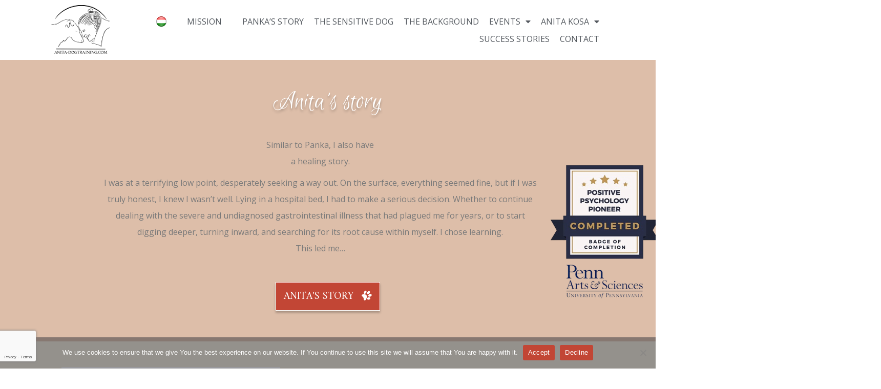

--- FILE ---
content_type: text/html; charset=UTF-8
request_url: https://anita-dogtraining.com/anitas-story/
body_size: 40811
content:
<!DOCTYPE html>
<html lang="hu">
<head>
<meta charset="UTF-8">
<meta name="viewport" content="width=device-width, initial-scale=1">
	 <link rel="profile" href="https://gmpg.org/xfn/11"> 
	 <meta name='robots' content='index, follow, max-image-preview:large, max-snippet:-1, max-video-preview:-1' />
	<style>img:is([sizes="auto" i], [sizes^="auto," i]) { contain-intrinsic-size: 3000px 1500px }</style>
	
	<!-- This site is optimized with the Yoast SEO plugin v22.5 - https://yoast.com/wordpress/plugins/seo/ -->
	<title>Anita&#039;s story - The Sensitive Dog</title>
	<meta name="description" content="Without them, my Masters I couldn’t coped with the circumstances. When I was to give up they showed me the way. Anita Kosa dog trainer-Dr. Joe Dispenza" />
	<link rel="canonical" href="https://anita-dogtraining.com/anitas-story/" />
	<meta property="og:locale" content="hu_HU" />
	<meta property="og:type" content="article" />
	<meta property="og:title" content="Anita&#039;s story - The Sensitive Dog" />
	<meta property="og:description" content="Without them, my Masters I couldn’t coped with the circumstances. When I was to give up they showed me the way. Anita Kosa dog trainer-Dr. Joe Dispenza" />
	<meta property="og:url" content="https://anita-dogtraining.com/anitas-story/" />
	<meta property="og:site_name" content="The Sensitive Dog" />
	<meta property="article:modified_time" content="2024-06-22T15:40:19+00:00" />
	<meta property="og:image" content="https://anita-dogtraining.com/wp-content/uploads/2024/04/badge6-1-277x300.png" />
	<meta name="twitter:card" content="summary_large_image" />
	<meta name="twitter:label1" content="Becsült olvasási idő" />
	<meta name="twitter:data1" content="7 perc" />
	<script type="application/ld+json" class="yoast-schema-graph">{"@context":"https://schema.org","@graph":[{"@type":"WebPage","@id":"https://anita-dogtraining.com/anitas-story/","url":"https://anita-dogtraining.com/anitas-story/","name":"Anita's story - The Sensitive Dog","isPartOf":{"@id":"https://anita-dogtraining.com/#website"},"primaryImageOfPage":{"@id":"https://anita-dogtraining.com/anitas-story/#primaryimage"},"image":{"@id":"https://anita-dogtraining.com/anitas-story/#primaryimage"},"thumbnailUrl":"https://anita-dogtraining.com/wp-content/uploads/2024/04/badge6-1-277x300.png","datePublished":"2024-03-04T09:41:47+00:00","dateModified":"2024-06-22T15:40:19+00:00","description":"Without them, my Masters I couldn’t coped with the circumstances. When I was to give up they showed me the way. Anita Kosa dog trainer-Dr. Joe Dispenza","breadcrumb":{"@id":"https://anita-dogtraining.com/anitas-story/#breadcrumb"},"inLanguage":"hu","potentialAction":[{"@type":"ReadAction","target":["https://anita-dogtraining.com/anitas-story/"]}]},{"@type":"ImageObject","inLanguage":"hu","@id":"https://anita-dogtraining.com/anitas-story/#primaryimage","url":"https://anita-dogtraining.com/wp-content/uploads/2024/04/badge6-1.png","contentUrl":"https://anita-dogtraining.com/wp-content/uploads/2024/04/badge6-1.png","width":462,"height":500},{"@type":"BreadcrumbList","@id":"https://anita-dogtraining.com/anitas-story/#breadcrumb","itemListElement":[{"@type":"ListItem","position":1,"name":"Kezdőlap","item":"https://anita-dogtraining.com/"},{"@type":"ListItem","position":2,"name":"Anita&#8217;s story"}]},{"@type":"WebSite","@id":"https://anita-dogtraining.com/#website","url":"https://anita-dogtraining.com/","name":"The Sensitive Dog","description":"The Sensitive Dog","potentialAction":[{"@type":"SearchAction","target":{"@type":"EntryPoint","urlTemplate":"https://anita-dogtraining.com/?s={search_term_string}"},"query-input":"required name=search_term_string"}],"inLanguage":"hu"}]}</script>
	<!-- / Yoast SEO plugin. -->


<link rel="alternate" type="application/rss+xml" title="The Sensitive Dog &raquo; hírcsatorna" href="https://anita-dogtraining.com/feed/" />
<link rel="alternate" type="application/rss+xml" title="The Sensitive Dog &raquo; hozzászólás hírcsatorna" href="https://anita-dogtraining.com/comments/feed/" />
<script>
window._wpemojiSettings = {"baseUrl":"https:\/\/s.w.org\/images\/core\/emoji\/15.0.3\/72x72\/","ext":".png","svgUrl":"https:\/\/s.w.org\/images\/core\/emoji\/15.0.3\/svg\/","svgExt":".svg","source":{"concatemoji":"https:\/\/anita-dogtraining.com\/wp-includes\/js\/wp-emoji-release.min.js?ver=bae6e2e43bebfd50eb255b168a8a84ec"}};
/*! This file is auto-generated */
!function(i,n){var o,s,e;function c(e){try{var t={supportTests:e,timestamp:(new Date).valueOf()};sessionStorage.setItem(o,JSON.stringify(t))}catch(e){}}function p(e,t,n){e.clearRect(0,0,e.canvas.width,e.canvas.height),e.fillText(t,0,0);var t=new Uint32Array(e.getImageData(0,0,e.canvas.width,e.canvas.height).data),r=(e.clearRect(0,0,e.canvas.width,e.canvas.height),e.fillText(n,0,0),new Uint32Array(e.getImageData(0,0,e.canvas.width,e.canvas.height).data));return t.every(function(e,t){return e===r[t]})}function u(e,t,n){switch(t){case"flag":return n(e,"\ud83c\udff3\ufe0f\u200d\u26a7\ufe0f","\ud83c\udff3\ufe0f\u200b\u26a7\ufe0f")?!1:!n(e,"\ud83c\uddfa\ud83c\uddf3","\ud83c\uddfa\u200b\ud83c\uddf3")&&!n(e,"\ud83c\udff4\udb40\udc67\udb40\udc62\udb40\udc65\udb40\udc6e\udb40\udc67\udb40\udc7f","\ud83c\udff4\u200b\udb40\udc67\u200b\udb40\udc62\u200b\udb40\udc65\u200b\udb40\udc6e\u200b\udb40\udc67\u200b\udb40\udc7f");case"emoji":return!n(e,"\ud83d\udc26\u200d\u2b1b","\ud83d\udc26\u200b\u2b1b")}return!1}function f(e,t,n){var r="undefined"!=typeof WorkerGlobalScope&&self instanceof WorkerGlobalScope?new OffscreenCanvas(300,150):i.createElement("canvas"),a=r.getContext("2d",{willReadFrequently:!0}),o=(a.textBaseline="top",a.font="600 32px Arial",{});return e.forEach(function(e){o[e]=t(a,e,n)}),o}function t(e){var t=i.createElement("script");t.src=e,t.defer=!0,i.head.appendChild(t)}"undefined"!=typeof Promise&&(o="wpEmojiSettingsSupports",s=["flag","emoji"],n.supports={everything:!0,everythingExceptFlag:!0},e=new Promise(function(e){i.addEventListener("DOMContentLoaded",e,{once:!0})}),new Promise(function(t){var n=function(){try{var e=JSON.parse(sessionStorage.getItem(o));if("object"==typeof e&&"number"==typeof e.timestamp&&(new Date).valueOf()<e.timestamp+604800&&"object"==typeof e.supportTests)return e.supportTests}catch(e){}return null}();if(!n){if("undefined"!=typeof Worker&&"undefined"!=typeof OffscreenCanvas&&"undefined"!=typeof URL&&URL.createObjectURL&&"undefined"!=typeof Blob)try{var e="postMessage("+f.toString()+"("+[JSON.stringify(s),u.toString(),p.toString()].join(",")+"));",r=new Blob([e],{type:"text/javascript"}),a=new Worker(URL.createObjectURL(r),{name:"wpTestEmojiSupports"});return void(a.onmessage=function(e){c(n=e.data),a.terminate(),t(n)})}catch(e){}c(n=f(s,u,p))}t(n)}).then(function(e){for(var t in e)n.supports[t]=e[t],n.supports.everything=n.supports.everything&&n.supports[t],"flag"!==t&&(n.supports.everythingExceptFlag=n.supports.everythingExceptFlag&&n.supports[t]);n.supports.everythingExceptFlag=n.supports.everythingExceptFlag&&!n.supports.flag,n.DOMReady=!1,n.readyCallback=function(){n.DOMReady=!0}}).then(function(){return e}).then(function(){var e;n.supports.everything||(n.readyCallback(),(e=n.source||{}).concatemoji?t(e.concatemoji):e.wpemoji&&e.twemoji&&(t(e.twemoji),t(e.wpemoji)))}))}((window,document),window._wpemojiSettings);
</script>
<link rel='stylesheet' id='astra-theme-css-css' href='https://anita-dogtraining.com/wp-content/themes/astra/assets/css/minified/main.min.css?ver=4.6.12' media='all' />
<style id='astra-theme-css-inline-css'>
:root{--ast-post-nav-space:0;--ast-container-default-xlg-padding:3em;--ast-container-default-lg-padding:3em;--ast-container-default-slg-padding:2em;--ast-container-default-md-padding:3em;--ast-container-default-sm-padding:3em;--ast-container-default-xs-padding:2.4em;--ast-container-default-xxs-padding:1.8em;--ast-code-block-background:#ECEFF3;--ast-comment-inputs-background:#F9FAFB;--ast-normal-container-width:1200px;--ast-narrow-container-width:750px;--ast-blog-title-font-weight:normal;--ast-blog-meta-weight:inherit;}html{font-size:100%;}a{color:#c24635;}a:hover,a:focus{color:#c24635;}body,button,input,select,textarea,.ast-button,.ast-custom-button{font-family:-apple-system,BlinkMacSystemFont,Segoe UI,Roboto,Oxygen-Sans,Ubuntu,Cantarell,Helvetica Neue,sans-serif;font-weight:400;font-size:16px;font-size:1rem;line-height:var(--ast-body-line-height,1.65em);}blockquote{color:var(--ast-global-color-3);}h1,.entry-content h1,h2,.entry-content h2,h3,.entry-content h3,h4,.entry-content h4,h5,.entry-content h5,h6,.entry-content h6,.site-title,.site-title a{font-weight:600;}.site-title{font-size:26px;font-size:1.625rem;display:block;}.site-header .site-description{font-size:15px;font-size:0.9375rem;display:none;}.entry-title{font-size:26px;font-size:1.625rem;}.archive .ast-article-post .ast-article-inner,.blog .ast-article-post .ast-article-inner,.archive .ast-article-post .ast-article-inner:hover,.blog .ast-article-post .ast-article-inner:hover{overflow:hidden;}h1,.entry-content h1{font-size:40px;font-size:2.5rem;font-weight:600;line-height:1.4em;}h2,.entry-content h2{font-size:32px;font-size:2rem;font-weight:600;line-height:1.3em;}h3,.entry-content h3{font-size:26px;font-size:1.625rem;font-weight:600;line-height:1.3em;}h4,.entry-content h4{font-size:24px;font-size:1.5rem;line-height:1.2em;font-weight:600;}h5,.entry-content h5{font-size:20px;font-size:1.25rem;line-height:1.2em;font-weight:600;}h6,.entry-content h6{font-size:16px;font-size:1rem;line-height:1.25em;font-weight:600;}::selection{background-color:var(--ast-global-color-0);color:#ffffff;}body,h1,.entry-title a,.entry-content h1,h2,.entry-content h2,h3,.entry-content h3,h4,.entry-content h4,h5,.entry-content h5,h6,.entry-content h6{color:var(--ast-global-color-3);}.tagcloud a:hover,.tagcloud a:focus,.tagcloud a.current-item{color:#ffffff;border-color:#c24635;background-color:#c24635;}input:focus,input[type="text"]:focus,input[type="email"]:focus,input[type="url"]:focus,input[type="password"]:focus,input[type="reset"]:focus,input[type="search"]:focus,textarea:focus{border-color:#c24635;}input[type="radio"]:checked,input[type=reset],input[type="checkbox"]:checked,input[type="checkbox"]:hover:checked,input[type="checkbox"]:focus:checked,input[type=range]::-webkit-slider-thumb{border-color:#c24635;background-color:#c24635;box-shadow:none;}.site-footer a:hover + .post-count,.site-footer a:focus + .post-count{background:#c24635;border-color:#c24635;}.single .nav-links .nav-previous,.single .nav-links .nav-next{color:#c24635;}.entry-meta,.entry-meta *{line-height:1.45;color:#c24635;}.entry-meta a:not(.ast-button):hover,.entry-meta a:not(.ast-button):hover *,.entry-meta a:not(.ast-button):focus,.entry-meta a:not(.ast-button):focus *,.page-links > .page-link,.page-links .page-link:hover,.post-navigation a:hover{color:#c24635;}#cat option,.secondary .calendar_wrap thead a,.secondary .calendar_wrap thead a:visited{color:#c24635;}.secondary .calendar_wrap #today,.ast-progress-val span{background:#c24635;}.secondary a:hover + .post-count,.secondary a:focus + .post-count{background:#c24635;border-color:#c24635;}.calendar_wrap #today > a{color:#ffffff;}.page-links .page-link,.single .post-navigation a{color:#c24635;}.ast-search-menu-icon .search-form button.search-submit{padding:0 4px;}.ast-search-menu-icon form.search-form{padding-right:0;}.ast-search-menu-icon.slide-search input.search-field{width:0;}.ast-header-search .ast-search-menu-icon.ast-dropdown-active .search-form,.ast-header-search .ast-search-menu-icon.ast-dropdown-active .search-field:focus{transition:all 0.2s;}.search-form input.search-field:focus{outline:none;}.ast-archive-title{color:var(--ast-global-color-2);}.widget-title,.widget .wp-block-heading{font-size:22px;font-size:1.375rem;color:var(--ast-global-color-2);}.ast-single-post .entry-content a,.ast-comment-content a:not(.ast-comment-edit-reply-wrap a){text-decoration:underline;}.ast-single-post .wp-block-button .wp-block-button__link,.ast-single-post .elementor-button-wrapper .elementor-button,.ast-single-post .entry-content .uagb-tab a,.ast-single-post .entry-content .uagb-ifb-cta a,.ast-single-post .entry-content .wp-block-uagb-buttons a,.ast-single-post .entry-content .uabb-module-content a,.ast-single-post .entry-content .uagb-post-grid a,.ast-single-post .entry-content .uagb-timeline a,.ast-single-post .entry-content .uagb-toc__wrap a,.ast-single-post .entry-content .uagb-taxomony-box a,.ast-single-post .entry-content .woocommerce a,.entry-content .wp-block-latest-posts > li > a,.ast-single-post .entry-content .wp-block-file__button,li.ast-post-filter-single,.ast-single-post .wp-block-buttons .wp-block-button.is-style-outline .wp-block-button__link,.ast-single-post .ast-comment-content .comment-reply-link,.ast-single-post .ast-comment-content .comment-edit-link{text-decoration:none;}.ast-search-menu-icon.slide-search a:focus-visible:focus-visible,.astra-search-icon:focus-visible,#close:focus-visible,a:focus-visible,.ast-menu-toggle:focus-visible,.site .skip-link:focus-visible,.wp-block-loginout input:focus-visible,.wp-block-search.wp-block-search__button-inside .wp-block-search__inside-wrapper,.ast-header-navigation-arrow:focus-visible,.woocommerce .wc-proceed-to-checkout > .checkout-button:focus-visible,.woocommerce .woocommerce-MyAccount-navigation ul li a:focus-visible,.ast-orders-table__row .ast-orders-table__cell:focus-visible,.woocommerce .woocommerce-order-details .order-again > .button:focus-visible,.woocommerce .woocommerce-message a.button.wc-forward:focus-visible,.woocommerce #minus_qty:focus-visible,.woocommerce #plus_qty:focus-visible,a#ast-apply-coupon:focus-visible,.woocommerce .woocommerce-info a:focus-visible,.woocommerce .astra-shop-summary-wrap a:focus-visible,.woocommerce a.wc-forward:focus-visible,#ast-apply-coupon:focus-visible,.woocommerce-js .woocommerce-mini-cart-item a.remove:focus-visible,#close:focus-visible,.button.search-submit:focus-visible,#search_submit:focus,.normal-search:focus-visible{outline-style:dotted;outline-color:inherit;outline-width:thin;}input:focus,input[type="text"]:focus,input[type="email"]:focus,input[type="url"]:focus,input[type="password"]:focus,input[type="reset"]:focus,input[type="search"]:focus,input[type="number"]:focus,textarea:focus,.wp-block-search__input:focus,[data-section="section-header-mobile-trigger"] .ast-button-wrap .ast-mobile-menu-trigger-minimal:focus,.ast-mobile-popup-drawer.active .menu-toggle-close:focus,.woocommerce-ordering select.orderby:focus,#ast-scroll-top:focus,#coupon_code:focus,.woocommerce-page #comment:focus,.woocommerce #reviews #respond input#submit:focus,.woocommerce a.add_to_cart_button:focus,.woocommerce .button.single_add_to_cart_button:focus,.woocommerce .woocommerce-cart-form button:focus,.woocommerce .woocommerce-cart-form__cart-item .quantity .qty:focus,.woocommerce .woocommerce-billing-fields .woocommerce-billing-fields__field-wrapper .woocommerce-input-wrapper > .input-text:focus,.woocommerce #order_comments:focus,.woocommerce #place_order:focus,.woocommerce .woocommerce-address-fields .woocommerce-address-fields__field-wrapper .woocommerce-input-wrapper > .input-text:focus,.woocommerce .woocommerce-MyAccount-content form button:focus,.woocommerce .woocommerce-MyAccount-content .woocommerce-EditAccountForm .woocommerce-form-row .woocommerce-Input.input-text:focus,.woocommerce .ast-woocommerce-container .woocommerce-pagination ul.page-numbers li a:focus,body #content .woocommerce form .form-row .select2-container--default .select2-selection--single:focus,#ast-coupon-code:focus,.woocommerce.woocommerce-js .quantity input[type=number]:focus,.woocommerce-js .woocommerce-mini-cart-item .quantity input[type=number]:focus,.woocommerce p#ast-coupon-trigger:focus{border-style:dotted;border-color:inherit;border-width:thin;}input{outline:none;}.ast-logo-title-inline .site-logo-img{padding-right:1em;}body .ast-oembed-container *{position:absolute;top:0;width:100%;height:100%;left:0;}body .wp-block-embed-pocket-casts .ast-oembed-container *{position:unset;}.ast-single-post-featured-section + article {margin-top: 2em;}.site-content .ast-single-post-featured-section img {width: 100%;overflow: hidden;object-fit: cover;}.site > .ast-single-related-posts-container {margin-top: 0;}@media (min-width: 922px) {.ast-desktop .ast-container--narrow {max-width: var(--ast-narrow-container-width);margin: 0 auto;}}.ast-page-builder-template .hentry {margin: 0;}.ast-page-builder-template .site-content > .ast-container {max-width: 100%;padding: 0;}.ast-page-builder-template .site .site-content #primary {padding: 0;margin: 0;}.ast-page-builder-template .no-results {text-align: center;margin: 4em auto;}.ast-page-builder-template .ast-pagination {padding: 2em;}.ast-page-builder-template .entry-header.ast-no-title.ast-no-thumbnail {margin-top: 0;}.ast-page-builder-template .entry-header.ast-header-without-markup {margin-top: 0;margin-bottom: 0;}.ast-page-builder-template .entry-header.ast-no-title.ast-no-meta {margin-bottom: 0;}.ast-page-builder-template.single .post-navigation {padding-bottom: 2em;}.ast-page-builder-template.single-post .site-content > .ast-container {max-width: 100%;}.ast-page-builder-template .entry-header {margin-top: 2em;margin-left: auto;margin-right: auto;}.ast-page-builder-template .ast-archive-description {margin: 2em auto 0;padding-left: 20px;padding-right: 20px;}.ast-page-builder-template .ast-row {margin-left: 0;margin-right: 0;}.single.ast-page-builder-template .entry-header + .entry-content,.single.ast-page-builder-template .ast-single-entry-banner + .site-content article .entry-content {margin-bottom: 2em;}@media(min-width: 921px) {.ast-page-builder-template.archive.ast-right-sidebar .ast-row article,.ast-page-builder-template.archive.ast-left-sidebar .ast-row article {padding-left: 0;padding-right: 0;}}@media (max-width:921px){#ast-desktop-header{display:none;}}@media (min-width:922px){#ast-mobile-header{display:none;}}.wp-block-buttons.aligncenter{justify-content:center;}@media (max-width:921px){.ast-theme-transparent-header #primary,.ast-theme-transparent-header #secondary{padding:0;}}@media (max-width:921px){.ast-plain-container.ast-no-sidebar #primary{padding:0;}}.ast-plain-container.ast-no-sidebar #primary{margin-top:0;margin-bottom:0;}.wp-block-button.is-style-outline .wp-block-button__link{border-color:var(--ast-global-color-0);}div.wp-block-button.is-style-outline > .wp-block-button__link:not(.has-text-color),div.wp-block-button.wp-block-button__link.is-style-outline:not(.has-text-color){color:var(--ast-global-color-0);}.wp-block-button.is-style-outline .wp-block-button__link:hover,.wp-block-buttons .wp-block-button.is-style-outline .wp-block-button__link:focus,.wp-block-buttons .wp-block-button.is-style-outline > .wp-block-button__link:not(.has-text-color):hover,.wp-block-buttons .wp-block-button.wp-block-button__link.is-style-outline:not(.has-text-color):hover{color:#ffffff;background-color:#c24635;border-color:#c24635;}.post-page-numbers.current .page-link,.ast-pagination .page-numbers.current{color:#ffffff;border-color:var(--ast-global-color-0);background-color:var(--ast-global-color-0);}.wp-block-button.is-style-outline .wp-block-button__link.wp-element-button,.ast-outline-button{border-color:var(--ast-global-color-0);font-family:inherit;font-weight:500;font-size:16px;font-size:1rem;line-height:1em;}.wp-block-buttons .wp-block-button.is-style-outline > .wp-block-button__link:not(.has-text-color),.wp-block-buttons .wp-block-button.wp-block-button__link.is-style-outline:not(.has-text-color),.ast-outline-button{color:var(--ast-global-color-0);}.wp-block-button.is-style-outline .wp-block-button__link:hover,.wp-block-buttons .wp-block-button.is-style-outline .wp-block-button__link:focus,.wp-block-buttons .wp-block-button.is-style-outline > .wp-block-button__link:not(.has-text-color):hover,.wp-block-buttons .wp-block-button.wp-block-button__link.is-style-outline:not(.has-text-color):hover,.ast-outline-button:hover,.ast-outline-button:focus,.wp-block-uagb-buttons-child .uagb-buttons-repeater.ast-outline-button:hover,.wp-block-uagb-buttons-child .uagb-buttons-repeater.ast-outline-button:focus{color:#ffffff;background-color:#c24635;border-color:#c24635;}.entry-content[ast-blocks-layout] > figure{margin-bottom:1em;}h1.widget-title{font-weight:600;}h2.widget-title{font-weight:600;}h3.widget-title{font-weight:600;}#page{display:flex;flex-direction:column;min-height:100vh;}.ast-404-layout-1 h1.page-title{color:var(--ast-global-color-2);}.single .post-navigation a{line-height:1em;height:inherit;}.error-404 .page-sub-title{font-size:1.5rem;font-weight:inherit;}.search .site-content .content-area .search-form{margin-bottom:0;}#page .site-content{flex-grow:1;}.widget{margin-bottom:1.25em;}#secondary li{line-height:1.5em;}#secondary .wp-block-group h2{margin-bottom:0.7em;}#secondary h2{font-size:1.7rem;}.ast-separate-container .ast-article-post,.ast-separate-container .ast-article-single,.ast-separate-container .comment-respond{padding:3em;}.ast-separate-container .ast-article-single .ast-article-single{padding:0;}.ast-article-single .wp-block-post-template-is-layout-grid{padding-left:0;}.ast-separate-container .comments-title,.ast-narrow-container .comments-title{padding:1.5em 2em;}.ast-page-builder-template .comment-form-textarea,.ast-comment-formwrap .ast-grid-common-col{padding:0;}.ast-comment-formwrap{padding:0;display:inline-flex;column-gap:20px;width:100%;margin-left:0;margin-right:0;}.comments-area textarea#comment:focus,.comments-area textarea#comment:active,.comments-area .ast-comment-formwrap input[type="text"]:focus,.comments-area .ast-comment-formwrap input[type="text"]:active {box-shadow:none;outline:none;}.archive.ast-page-builder-template .entry-header{margin-top:2em;}.ast-page-builder-template .ast-comment-formwrap{width:100%;}.entry-title{margin-bottom:0.5em;}.ast-archive-description p{font-size:inherit;font-weight:inherit;line-height:inherit;}.ast-separate-container .ast-comment-list li.depth-1,.hentry{margin-bottom:2em;}@media (min-width:921px){.ast-left-sidebar.ast-page-builder-template #secondary,.archive.ast-right-sidebar.ast-page-builder-template .site-main{padding-left:20px;padding-right:20px;}}@media (max-width:544px){.ast-comment-formwrap.ast-row{column-gap:10px;display:inline-block;}#ast-commentform .ast-grid-common-col{position:relative;width:100%;}}@media (min-width:1201px){.ast-separate-container .ast-article-post,.ast-separate-container .ast-article-single,.ast-separate-container .ast-author-box,.ast-separate-container .ast-404-layout-1,.ast-separate-container .no-results{padding:3em;}}@media (max-width:921px){.ast-separate-container #primary,.ast-separate-container #secondary{padding:1.5em 0;}#primary,#secondary{padding:1.5em 0;margin:0;}.ast-left-sidebar #content > .ast-container{display:flex;flex-direction:column-reverse;width:100%;}}@media (min-width:922px){.ast-separate-container.ast-right-sidebar #primary,.ast-separate-container.ast-left-sidebar #primary{border:0;}.search-no-results.ast-separate-container #primary{margin-bottom:4em;}}.wp-block-button .wp-block-button__link{color:#ffffff;}.wp-block-button .wp-block-button__link:hover,.wp-block-button .wp-block-button__link:focus{color:#ffffff;background-color:#c24635;border-color:#c24635;}.elementor-widget-heading h1.elementor-heading-title{line-height:1.4em;}.elementor-widget-heading h2.elementor-heading-title{line-height:1.3em;}.elementor-widget-heading h3.elementor-heading-title{line-height:1.3em;}.elementor-widget-heading h4.elementor-heading-title{line-height:1.2em;}.elementor-widget-heading h5.elementor-heading-title{line-height:1.2em;}.elementor-widget-heading h6.elementor-heading-title{line-height:1.25em;}.wp-block-button .wp-block-button__link,.wp-block-search .wp-block-search__button,body .wp-block-file .wp-block-file__button{border-color:var(--ast-global-color-0);background-color:var(--ast-global-color-0);color:#ffffff;font-family:inherit;font-weight:500;line-height:1em;font-size:16px;font-size:1rem;padding-top:15px;padding-right:30px;padding-bottom:15px;padding-left:30px;}@media (max-width:921px){.wp-block-button .wp-block-button__link,.wp-block-search .wp-block-search__button,body .wp-block-file .wp-block-file__button{padding-top:14px;padding-right:28px;padding-bottom:14px;padding-left:28px;}}@media (max-width:544px){.wp-block-button .wp-block-button__link,.wp-block-search .wp-block-search__button,body .wp-block-file .wp-block-file__button{padding-top:12px;padding-right:24px;padding-bottom:12px;padding-left:24px;}}.menu-toggle,button,.ast-button,.ast-custom-button,.button,input#submit,input[type="button"],input[type="submit"],input[type="reset"],form[CLASS*="wp-block-search__"].wp-block-search .wp-block-search__inside-wrapper .wp-block-search__button,body .wp-block-file .wp-block-file__button,.search .search-submit{border-style:solid;border-top-width:0;border-right-width:0;border-left-width:0;border-bottom-width:0;color:#ffffff;border-color:var(--ast-global-color-0);background-color:var(--ast-global-color-0);padding-top:15px;padding-right:30px;padding-bottom:15px;padding-left:30px;font-family:inherit;font-weight:500;font-size:16px;font-size:1rem;line-height:1em;}button:focus,.menu-toggle:hover,button:hover,.ast-button:hover,.ast-custom-button:hover .button:hover,.ast-custom-button:hover ,input[type=reset]:hover,input[type=reset]:focus,input#submit:hover,input#submit:focus,input[type="button"]:hover,input[type="button"]:focus,input[type="submit"]:hover,input[type="submit"]:focus,form[CLASS*="wp-block-search__"].wp-block-search .wp-block-search__inside-wrapper .wp-block-search__button:hover,form[CLASS*="wp-block-search__"].wp-block-search .wp-block-search__inside-wrapper .wp-block-search__button:focus,body .wp-block-file .wp-block-file__button:hover,body .wp-block-file .wp-block-file__button:focus{color:#ffffff;background-color:#c24635;border-color:#c24635;}form[CLASS*="wp-block-search__"].wp-block-search .wp-block-search__inside-wrapper .wp-block-search__button.has-icon{padding-top:calc(15px - 3px);padding-right:calc(30px - 3px);padding-bottom:calc(15px - 3px);padding-left:calc(30px - 3px);}@media (max-width:921px){.menu-toggle,button,.ast-button,.ast-custom-button,.button,input#submit,input[type="button"],input[type="submit"],input[type="reset"],form[CLASS*="wp-block-search__"].wp-block-search .wp-block-search__inside-wrapper .wp-block-search__button,body .wp-block-file .wp-block-file__button,.search .search-submit{padding-top:14px;padding-right:28px;padding-bottom:14px;padding-left:28px;}}@media (max-width:544px){.menu-toggle,button,.ast-button,.ast-custom-button,.button,input#submit,input[type="button"],input[type="submit"],input[type="reset"],form[CLASS*="wp-block-search__"].wp-block-search .wp-block-search__inside-wrapper .wp-block-search__button,body .wp-block-file .wp-block-file__button,.search .search-submit{padding-top:12px;padding-right:24px;padding-bottom:12px;padding-left:24px;}}@media (max-width:921px){.ast-mobile-header-stack .main-header-bar .ast-search-menu-icon{display:inline-block;}.ast-header-break-point.ast-header-custom-item-outside .ast-mobile-header-stack .main-header-bar .ast-search-icon{margin:0;}.ast-comment-avatar-wrap img{max-width:2.5em;}.ast-comment-meta{padding:0 1.8888em 1.3333em;}.ast-separate-container .ast-comment-list li.depth-1{padding:1.5em 2.14em;}.ast-separate-container .comment-respond{padding:2em 2.14em;}}@media (min-width:544px){.ast-container{max-width:100%;}}@media (max-width:544px){.ast-separate-container .ast-article-post,.ast-separate-container .ast-article-single,.ast-separate-container .comments-title,.ast-separate-container .ast-archive-description{padding:1.5em 1em;}.ast-separate-container #content .ast-container{padding-left:0.54em;padding-right:0.54em;}.ast-separate-container .ast-comment-list .bypostauthor{padding:.5em;}.ast-search-menu-icon.ast-dropdown-active .search-field{width:170px;}}.ast-separate-container{background-color:var(--ast-global-color-4);;background-image:none;;}@media (max-width:921px){.site-title{display:block;}.site-header .site-description{display:none;}h1,.entry-content h1{font-size:30px;}h2,.entry-content h2{font-size:25px;}h3,.entry-content h3{font-size:20px;}}@media (max-width:544px){.site-title{display:block;}.site-header .site-description{display:none;}h1,.entry-content h1{font-size:30px;}h2,.entry-content h2{font-size:25px;}h3,.entry-content h3{font-size:20px;}}@media (max-width:921px){html{font-size:91.2%;}}@media (max-width:544px){html{font-size:91.2%;}}@media (min-width:922px){.ast-container{max-width:1240px;}}@media (min-width:922px){.site-content .ast-container{display:flex;}}@media (max-width:921px){.site-content .ast-container{flex-direction:column;}}@media (min-width:922px){.main-header-menu .sub-menu .menu-item.ast-left-align-sub-menu:hover > .sub-menu,.main-header-menu .sub-menu .menu-item.ast-left-align-sub-menu.focus > .sub-menu{margin-left:-0px;}}.site .comments-area{padding-bottom:3em;}.wp-block-file {display: flex;align-items: center;flex-wrap: wrap;justify-content: space-between;}.wp-block-pullquote {border: none;}.wp-block-pullquote blockquote::before {content: "\201D";font-family: "Helvetica",sans-serif;display: flex;transform: rotate( 180deg );font-size: 6rem;font-style: normal;line-height: 1;font-weight: bold;align-items: center;justify-content: center;}.has-text-align-right > blockquote::before {justify-content: flex-start;}.has-text-align-left > blockquote::before {justify-content: flex-end;}figure.wp-block-pullquote.is-style-solid-color blockquote {max-width: 100%;text-align: inherit;}html body {--wp--custom--ast-default-block-top-padding: 3em;--wp--custom--ast-default-block-right-padding: 3em;--wp--custom--ast-default-block-bottom-padding: 3em;--wp--custom--ast-default-block-left-padding: 3em;--wp--custom--ast-container-width: 1200px;--wp--custom--ast-content-width-size: 1200px;--wp--custom--ast-wide-width-size: calc(1200px + var(--wp--custom--ast-default-block-left-padding) + var(--wp--custom--ast-default-block-right-padding));}.ast-narrow-container {--wp--custom--ast-content-width-size: 750px;--wp--custom--ast-wide-width-size: 750px;}@media(max-width: 921px) {html body {--wp--custom--ast-default-block-top-padding: 3em;--wp--custom--ast-default-block-right-padding: 2em;--wp--custom--ast-default-block-bottom-padding: 3em;--wp--custom--ast-default-block-left-padding: 2em;}}@media(max-width: 544px) {html body {--wp--custom--ast-default-block-top-padding: 3em;--wp--custom--ast-default-block-right-padding: 1.5em;--wp--custom--ast-default-block-bottom-padding: 3em;--wp--custom--ast-default-block-left-padding: 1.5em;}}.entry-content > .wp-block-group,.entry-content > .wp-block-cover,.entry-content > .wp-block-columns {padding-top: var(--wp--custom--ast-default-block-top-padding);padding-right: var(--wp--custom--ast-default-block-right-padding);padding-bottom: var(--wp--custom--ast-default-block-bottom-padding);padding-left: var(--wp--custom--ast-default-block-left-padding);}.ast-plain-container.ast-no-sidebar .entry-content > .alignfull,.ast-page-builder-template .ast-no-sidebar .entry-content > .alignfull {margin-left: calc( -50vw + 50%);margin-right: calc( -50vw + 50%);max-width: 100vw;width: 100vw;}.ast-plain-container.ast-no-sidebar .entry-content .alignfull .alignfull,.ast-page-builder-template.ast-no-sidebar .entry-content .alignfull .alignfull,.ast-plain-container.ast-no-sidebar .entry-content .alignfull .alignwide,.ast-page-builder-template.ast-no-sidebar .entry-content .alignfull .alignwide,.ast-plain-container.ast-no-sidebar .entry-content .alignwide .alignfull,.ast-page-builder-template.ast-no-sidebar .entry-content .alignwide .alignfull,.ast-plain-container.ast-no-sidebar .entry-content .alignwide .alignwide,.ast-page-builder-template.ast-no-sidebar .entry-content .alignwide .alignwide,.ast-plain-container.ast-no-sidebar .entry-content .wp-block-column .alignfull,.ast-page-builder-template.ast-no-sidebar .entry-content .wp-block-column .alignfull,.ast-plain-container.ast-no-sidebar .entry-content .wp-block-column .alignwide,.ast-page-builder-template.ast-no-sidebar .entry-content .wp-block-column .alignwide {margin-left: auto;margin-right: auto;width: 100%;}[ast-blocks-layout] .wp-block-separator:not(.is-style-dots) {height: 0;}[ast-blocks-layout] .wp-block-separator {margin: 20px auto;}[ast-blocks-layout] .wp-block-separator:not(.is-style-wide):not(.is-style-dots) {max-width: 100px;}[ast-blocks-layout] .wp-block-separator.has-background {padding: 0;}.entry-content[ast-blocks-layout] > * {max-width: var(--wp--custom--ast-content-width-size);margin-left: auto;margin-right: auto;}.entry-content[ast-blocks-layout] > .alignwide {max-width: var(--wp--custom--ast-wide-width-size);}.entry-content[ast-blocks-layout] .alignfull {max-width: none;}.entry-content .wp-block-columns {margin-bottom: 0;}blockquote {margin: 1.5em;border-color: rgba(0,0,0,0.05);}.wp-block-quote:not(.has-text-align-right):not(.has-text-align-center) {border-left: 5px solid rgba(0,0,0,0.05);}.has-text-align-right > blockquote,blockquote.has-text-align-right {border-right: 5px solid rgba(0,0,0,0.05);}.has-text-align-left > blockquote,blockquote.has-text-align-left {border-left: 5px solid rgba(0,0,0,0.05);}.wp-block-site-tagline,.wp-block-latest-posts .read-more {margin-top: 15px;}.wp-block-loginout p label {display: block;}.wp-block-loginout p:not(.login-remember):not(.login-submit) input {width: 100%;}.wp-block-loginout input:focus {border-color: transparent;}.wp-block-loginout input:focus {outline: thin dotted;}.entry-content .wp-block-media-text .wp-block-media-text__content {padding: 0 0 0 8%;}.entry-content .wp-block-media-text.has-media-on-the-right .wp-block-media-text__content {padding: 0 8% 0 0;}.entry-content .wp-block-media-text.has-background .wp-block-media-text__content {padding: 8%;}.entry-content .wp-block-cover:not([class*="background-color"]) .wp-block-cover__inner-container,.entry-content .wp-block-cover:not([class*="background-color"]) .wp-block-cover-image-text,.entry-content .wp-block-cover:not([class*="background-color"]) .wp-block-cover-text,.entry-content .wp-block-cover-image:not([class*="background-color"]) .wp-block-cover__inner-container,.entry-content .wp-block-cover-image:not([class*="background-color"]) .wp-block-cover-image-text,.entry-content .wp-block-cover-image:not([class*="background-color"]) .wp-block-cover-text {color: var(--ast-global-color-5);}.wp-block-loginout .login-remember input {width: 1.1rem;height: 1.1rem;margin: 0 5px 4px 0;vertical-align: middle;}.wp-block-latest-posts > li > *:first-child,.wp-block-latest-posts:not(.is-grid) > li:first-child {margin-top: 0;}.wp-block-search__inside-wrapper .wp-block-search__input {padding: 0 10px;color: var(--ast-global-color-3);background: var(--ast-global-color-5);border-color: var(--ast-border-color);}.wp-block-latest-posts .read-more {margin-bottom: 1.5em;}.wp-block-search__no-button .wp-block-search__inside-wrapper .wp-block-search__input {padding-top: 5px;padding-bottom: 5px;}.wp-block-latest-posts .wp-block-latest-posts__post-date,.wp-block-latest-posts .wp-block-latest-posts__post-author {font-size: 1rem;}.wp-block-latest-posts > li > *,.wp-block-latest-posts:not(.is-grid) > li {margin-top: 12px;margin-bottom: 12px;}.ast-page-builder-template .entry-content[ast-blocks-layout] > *,.ast-page-builder-template .entry-content[ast-blocks-layout] > .alignfull > * {max-width: none;}.ast-page-builder-template .entry-content[ast-blocks-layout] > .alignwide > * {max-width: var(--wp--custom--ast-wide-width-size);}.ast-page-builder-template .entry-content[ast-blocks-layout] > .inherit-container-width > *,.ast-page-builder-template .entry-content[ast-blocks-layout] > * > *,.entry-content[ast-blocks-layout] > .wp-block-cover .wp-block-cover__inner-container {max-width: var(--wp--custom--ast-content-width-size);margin-left: auto;margin-right: auto;}.entry-content[ast-blocks-layout] .wp-block-cover:not(.alignleft):not(.alignright) {width: auto;}@media(max-width: 1200px) {.ast-separate-container .entry-content > .alignfull,.ast-separate-container .entry-content[ast-blocks-layout] > .alignwide,.ast-plain-container .entry-content[ast-blocks-layout] > .alignwide,.ast-plain-container .entry-content .alignfull {margin-left: calc(-1 * min(var(--ast-container-default-xlg-padding),20px)) ;margin-right: calc(-1 * min(var(--ast-container-default-xlg-padding),20px));}}@media(min-width: 1201px) {.ast-separate-container .entry-content > .alignfull {margin-left: calc(-1 * var(--ast-container-default-xlg-padding) );margin-right: calc(-1 * var(--ast-container-default-xlg-padding) );}.ast-separate-container .entry-content[ast-blocks-layout] > .alignwide,.ast-plain-container .entry-content[ast-blocks-layout] > .alignwide {margin-left: calc(-1 * var(--wp--custom--ast-default-block-left-padding) );margin-right: calc(-1 * var(--wp--custom--ast-default-block-right-padding) );}}@media(min-width: 921px) {.ast-separate-container .entry-content .wp-block-group.alignwide:not(.inherit-container-width) > :where(:not(.alignleft):not(.alignright)),.ast-plain-container .entry-content .wp-block-group.alignwide:not(.inherit-container-width) > :where(:not(.alignleft):not(.alignright)) {max-width: calc( var(--wp--custom--ast-content-width-size) + 80px );}.ast-plain-container.ast-right-sidebar .entry-content[ast-blocks-layout] .alignfull,.ast-plain-container.ast-left-sidebar .entry-content[ast-blocks-layout] .alignfull {margin-left: -60px;margin-right: -60px;}}@media(min-width: 544px) {.entry-content > .alignleft {margin-right: 20px;}.entry-content > .alignright {margin-left: 20px;}}@media (max-width:544px){.wp-block-columns .wp-block-column:not(:last-child){margin-bottom:20px;}.wp-block-latest-posts{margin:0;}}@media( max-width: 600px ) {.entry-content .wp-block-media-text .wp-block-media-text__content,.entry-content .wp-block-media-text.has-media-on-the-right .wp-block-media-text__content {padding: 8% 0 0;}.entry-content .wp-block-media-text.has-background .wp-block-media-text__content {padding: 8%;}}.ast-page-builder-template .entry-header {padding-left: 0;}.ast-narrow-container .site-content .wp-block-uagb-image--align-full .wp-block-uagb-image__figure {max-width: 100%;margin-left: auto;margin-right: auto;}.entry-content ul,.entry-content ol {padding: revert;margin: revert;}:root .has-ast-global-color-0-color{color:var(--ast-global-color-0);}:root .has-ast-global-color-0-background-color{background-color:var(--ast-global-color-0);}:root .wp-block-button .has-ast-global-color-0-color{color:var(--ast-global-color-0);}:root .wp-block-button .has-ast-global-color-0-background-color{background-color:var(--ast-global-color-0);}:root .has-ast-global-color-1-color{color:var(--ast-global-color-1);}:root .has-ast-global-color-1-background-color{background-color:var(--ast-global-color-1);}:root .wp-block-button .has-ast-global-color-1-color{color:var(--ast-global-color-1);}:root .wp-block-button .has-ast-global-color-1-background-color{background-color:var(--ast-global-color-1);}:root .has-ast-global-color-2-color{color:var(--ast-global-color-2);}:root .has-ast-global-color-2-background-color{background-color:var(--ast-global-color-2);}:root .wp-block-button .has-ast-global-color-2-color{color:var(--ast-global-color-2);}:root .wp-block-button .has-ast-global-color-2-background-color{background-color:var(--ast-global-color-2);}:root .has-ast-global-color-3-color{color:var(--ast-global-color-3);}:root .has-ast-global-color-3-background-color{background-color:var(--ast-global-color-3);}:root .wp-block-button .has-ast-global-color-3-color{color:var(--ast-global-color-3);}:root .wp-block-button .has-ast-global-color-3-background-color{background-color:var(--ast-global-color-3);}:root .has-ast-global-color-4-color{color:var(--ast-global-color-4);}:root .has-ast-global-color-4-background-color{background-color:var(--ast-global-color-4);}:root .wp-block-button .has-ast-global-color-4-color{color:var(--ast-global-color-4);}:root .wp-block-button .has-ast-global-color-4-background-color{background-color:var(--ast-global-color-4);}:root .has-ast-global-color-5-color{color:var(--ast-global-color-5);}:root .has-ast-global-color-5-background-color{background-color:var(--ast-global-color-5);}:root .wp-block-button .has-ast-global-color-5-color{color:var(--ast-global-color-5);}:root .wp-block-button .has-ast-global-color-5-background-color{background-color:var(--ast-global-color-5);}:root .has-ast-global-color-6-color{color:var(--ast-global-color-6);}:root .has-ast-global-color-6-background-color{background-color:var(--ast-global-color-6);}:root .wp-block-button .has-ast-global-color-6-color{color:var(--ast-global-color-6);}:root .wp-block-button .has-ast-global-color-6-background-color{background-color:var(--ast-global-color-6);}:root .has-ast-global-color-7-color{color:var(--ast-global-color-7);}:root .has-ast-global-color-7-background-color{background-color:var(--ast-global-color-7);}:root .wp-block-button .has-ast-global-color-7-color{color:var(--ast-global-color-7);}:root .wp-block-button .has-ast-global-color-7-background-color{background-color:var(--ast-global-color-7);}:root .has-ast-global-color-8-color{color:var(--ast-global-color-8);}:root .has-ast-global-color-8-background-color{background-color:var(--ast-global-color-8);}:root .wp-block-button .has-ast-global-color-8-color{color:var(--ast-global-color-8);}:root .wp-block-button .has-ast-global-color-8-background-color{background-color:var(--ast-global-color-8);}:root{--ast-global-color-0:#046bd2;--ast-global-color-1:#045cb4;--ast-global-color-2:#1e293b;--ast-global-color-3:#334155;--ast-global-color-4:#f9fafb;--ast-global-color-5:#FFFFFF;--ast-global-color-6:#e2e8f0;--ast-global-color-7:#cbd5e1;--ast-global-color-8:#94a3b8;}:root {--ast-border-color : var(--ast-global-color-6);}.ast-single-entry-banner {-js-display: flex;display: flex;flex-direction: column;justify-content: center;text-align: center;position: relative;background: #eeeeee;}.ast-single-entry-banner[data-banner-layout="layout-1"] {max-width: 1200px;background: inherit;padding: 20px 0;}.ast-single-entry-banner[data-banner-width-type="custom"] {margin: 0 auto;width: 100%;}.ast-single-entry-banner + .site-content .entry-header {margin-bottom: 0;}.site .ast-author-avatar {--ast-author-avatar-size: ;}a.ast-underline-text {text-decoration: underline;}.ast-container > .ast-terms-link {position: relative;display: block;}a.ast-button.ast-badge-tax {padding: 4px 8px;border-radius: 3px;font-size: inherit;}header.entry-header .entry-title{font-weight:600;font-size:32px;font-size:2rem;}header.entry-header > *:not(:last-child){margin-bottom:10px;}.ast-archive-entry-banner {-js-display: flex;display: flex;flex-direction: column;justify-content: center;text-align: center;position: relative;background: #eeeeee;}.ast-archive-entry-banner[data-banner-width-type="custom"] {margin: 0 auto;width: 100%;}.ast-archive-entry-banner[data-banner-layout="layout-1"] {background: inherit;padding: 20px 0;text-align: left;}body.archive .ast-archive-description{max-width:1200px;width:100%;text-align:left;padding-top:3em;padding-right:3em;padding-bottom:3em;padding-left:3em;}body.archive .ast-archive-description .ast-archive-title,body.archive .ast-archive-description .ast-archive-title *{font-weight:600;font-size:32px;font-size:2rem;}body.archive .ast-archive-description > *:not(:last-child){margin-bottom:10px;}@media (max-width:921px){body.archive .ast-archive-description{text-align:left;}}@media (max-width:544px){body.archive .ast-archive-description{text-align:left;}}.ast-breadcrumbs .trail-browse,.ast-breadcrumbs .trail-items,.ast-breadcrumbs .trail-items li{display:inline-block;margin:0;padding:0;border:none;background:inherit;text-indent:0;text-decoration:none;}.ast-breadcrumbs .trail-browse{font-size:inherit;font-style:inherit;font-weight:inherit;color:inherit;}.ast-breadcrumbs .trail-items{list-style:none;}.trail-items li::after{padding:0 0.3em;content:"\00bb";}.trail-items li:last-of-type::after{display:none;}h1,.entry-content h1,h2,.entry-content h2,h3,.entry-content h3,h4,.entry-content h4,h5,.entry-content h5,h6,.entry-content h6{color:var(--ast-global-color-2);}.entry-title a{color:var(--ast-global-color-2);}@media (max-width:921px){.ast-builder-grid-row-container.ast-builder-grid-row-tablet-3-firstrow .ast-builder-grid-row > *:first-child,.ast-builder-grid-row-container.ast-builder-grid-row-tablet-3-lastrow .ast-builder-grid-row > *:last-child{grid-column:1 / -1;}}@media (max-width:544px){.ast-builder-grid-row-container.ast-builder-grid-row-mobile-3-firstrow .ast-builder-grid-row > *:first-child,.ast-builder-grid-row-container.ast-builder-grid-row-mobile-3-lastrow .ast-builder-grid-row > *:last-child{grid-column:1 / -1;}}.ast-builder-layout-element[data-section="title_tagline"]{display:flex;}@media (max-width:921px){.ast-header-break-point .ast-builder-layout-element[data-section="title_tagline"]{display:flex;}}@media (max-width:544px){.ast-header-break-point .ast-builder-layout-element[data-section="title_tagline"]{display:flex;}}.ast-builder-menu-1{font-family:inherit;font-weight:inherit;}.ast-builder-menu-1 .menu-item > .menu-link{color:var(--ast-global-color-3);}.ast-builder-menu-1 .menu-item > .ast-menu-toggle{color:var(--ast-global-color-3);}.ast-builder-menu-1 .menu-item:hover > .menu-link,.ast-builder-menu-1 .inline-on-mobile .menu-item:hover > .ast-menu-toggle{color:var(--ast-global-color-1);}.ast-builder-menu-1 .menu-item:hover > .ast-menu-toggle{color:var(--ast-global-color-1);}.ast-builder-menu-1 .menu-item.current-menu-item > .menu-link,.ast-builder-menu-1 .inline-on-mobile .menu-item.current-menu-item > .ast-menu-toggle,.ast-builder-menu-1 .current-menu-ancestor > .menu-link{color:var(--ast-global-color-1);}.ast-builder-menu-1 .menu-item.current-menu-item > .ast-menu-toggle{color:var(--ast-global-color-1);}.ast-builder-menu-1 .sub-menu,.ast-builder-menu-1 .inline-on-mobile .sub-menu{border-top-width:2px;border-bottom-width:0px;border-right-width:0px;border-left-width:0px;border-color:var(--ast-global-color-0);border-style:solid;}.ast-builder-menu-1 .main-header-menu > .menu-item > .sub-menu,.ast-builder-menu-1 .main-header-menu > .menu-item > .astra-full-megamenu-wrapper{margin-top:0px;}.ast-desktop .ast-builder-menu-1 .main-header-menu > .menu-item > .sub-menu:before,.ast-desktop .ast-builder-menu-1 .main-header-menu > .menu-item > .astra-full-megamenu-wrapper:before{height:calc( 0px + 5px );}.ast-desktop .ast-builder-menu-1 .menu-item .sub-menu .menu-link{border-style:none;}@media (max-width:921px){.ast-header-break-point .ast-builder-menu-1 .menu-item.menu-item-has-children > .ast-menu-toggle{top:0;}.ast-builder-menu-1 .inline-on-mobile .menu-item.menu-item-has-children > .ast-menu-toggle{right:-15px;}.ast-builder-menu-1 .menu-item-has-children > .menu-link:after{content:unset;}.ast-builder-menu-1 .main-header-menu > .menu-item > .sub-menu,.ast-builder-menu-1 .main-header-menu > .menu-item > .astra-full-megamenu-wrapper{margin-top:0;}}@media (max-width:544px){.ast-header-break-point .ast-builder-menu-1 .menu-item.menu-item-has-children > .ast-menu-toggle{top:0;}.ast-builder-menu-1 .main-header-menu > .menu-item > .sub-menu,.ast-builder-menu-1 .main-header-menu > .menu-item > .astra-full-megamenu-wrapper{margin-top:0;}}.ast-builder-menu-1{display:flex;}@media (max-width:921px){.ast-header-break-point .ast-builder-menu-1{display:flex;}}@media (max-width:544px){.ast-header-break-point .ast-builder-menu-1{display:flex;}}.site-below-footer-wrap{padding-top:20px;padding-bottom:20px;}.site-below-footer-wrap[data-section="section-below-footer-builder"]{background-color:var(--ast-global-color-5);;min-height:80px;border-style:solid;border-width:0px;border-top-width:1px;border-top-color:var(--ast-global-color-6);}.site-below-footer-wrap[data-section="section-below-footer-builder"] .ast-builder-grid-row{max-width:1200px;min-height:80px;margin-left:auto;margin-right:auto;}.site-below-footer-wrap[data-section="section-below-footer-builder"] .ast-builder-grid-row,.site-below-footer-wrap[data-section="section-below-footer-builder"] .site-footer-section{align-items:flex-start;}.site-below-footer-wrap[data-section="section-below-footer-builder"].ast-footer-row-inline .site-footer-section{display:flex;margin-bottom:0;}.ast-builder-grid-row-full .ast-builder-grid-row{grid-template-columns:1fr;}@media (max-width:921px){.site-below-footer-wrap[data-section="section-below-footer-builder"].ast-footer-row-tablet-inline .site-footer-section{display:flex;margin-bottom:0;}.site-below-footer-wrap[data-section="section-below-footer-builder"].ast-footer-row-tablet-stack .site-footer-section{display:block;margin-bottom:10px;}.ast-builder-grid-row-container.ast-builder-grid-row-tablet-full .ast-builder-grid-row{grid-template-columns:1fr;}}@media (max-width:544px){.site-below-footer-wrap[data-section="section-below-footer-builder"].ast-footer-row-mobile-inline .site-footer-section{display:flex;margin-bottom:0;}.site-below-footer-wrap[data-section="section-below-footer-builder"].ast-footer-row-mobile-stack .site-footer-section{display:block;margin-bottom:10px;}.ast-builder-grid-row-container.ast-builder-grid-row-mobile-full .ast-builder-grid-row{grid-template-columns:1fr;}}.site-below-footer-wrap[data-section="section-below-footer-builder"]{display:grid;}@media (max-width:921px){.ast-header-break-point .site-below-footer-wrap[data-section="section-below-footer-builder"]{display:grid;}}@media (max-width:544px){.ast-header-break-point .site-below-footer-wrap[data-section="section-below-footer-builder"]{display:grid;}}.ast-footer-copyright{text-align:center;}.ast-footer-copyright {color:var(--ast-global-color-3);}@media (max-width:921px){.ast-footer-copyright{text-align:center;}}@media (max-width:544px){.ast-footer-copyright{text-align:center;}}.ast-footer-copyright {font-size:16px;font-size:1rem;}.ast-footer-copyright.ast-builder-layout-element{display:flex;}@media (max-width:921px){.ast-header-break-point .ast-footer-copyright.ast-builder-layout-element{display:flex;}}@media (max-width:544px){.ast-header-break-point .ast-footer-copyright.ast-builder-layout-element{display:flex;}}.footer-widget-area.widget-area.site-footer-focus-item{width:auto;}.elementor-widget-heading .elementor-heading-title{margin:0;}.elementor-page .ast-menu-toggle{color:unset !important;background:unset !important;}.elementor-post.elementor-grid-item.hentry{margin-bottom:0;}.woocommerce div.product .elementor-element.elementor-products-grid .related.products ul.products li.product,.elementor-element .elementor-wc-products .woocommerce[class*='columns-'] ul.products li.product{width:auto;margin:0;float:none;}.elementor-toc__list-wrapper{margin:0;}body .elementor hr{background-color:#ccc;margin:0;}.ast-left-sidebar .elementor-section.elementor-section-stretched,.ast-right-sidebar .elementor-section.elementor-section-stretched{max-width:100%;left:0 !important;}.elementor-posts-container [CLASS*="ast-width-"]{width:100%;}.elementor-template-full-width .ast-container{display:block;}.elementor-screen-only,.screen-reader-text,.screen-reader-text span,.ui-helper-hidden-accessible{top:0 !important;}@media (max-width:544px){.elementor-element .elementor-wc-products .woocommerce[class*="columns-"] ul.products li.product{width:auto;margin:0;}.elementor-element .woocommerce .woocommerce-result-count{float:none;}}.ast-header-break-point .main-header-bar{border-bottom-width:1px;}@media (min-width:922px){.main-header-bar{border-bottom-width:1px;}}.main-header-menu .menu-item, #astra-footer-menu .menu-item, .main-header-bar .ast-masthead-custom-menu-items{-js-display:flex;display:flex;-webkit-box-pack:center;-webkit-justify-content:center;-moz-box-pack:center;-ms-flex-pack:center;justify-content:center;-webkit-box-orient:vertical;-webkit-box-direction:normal;-webkit-flex-direction:column;-moz-box-orient:vertical;-moz-box-direction:normal;-ms-flex-direction:column;flex-direction:column;}.main-header-menu > .menu-item > .menu-link, #astra-footer-menu > .menu-item > .menu-link{height:100%;-webkit-box-align:center;-webkit-align-items:center;-moz-box-align:center;-ms-flex-align:center;align-items:center;-js-display:flex;display:flex;}.ast-header-break-point .main-navigation ul .menu-item .menu-link .icon-arrow:first-of-type svg{top:.2em;margin-top:0px;margin-left:0px;width:.65em;transform:translate(0, -2px) rotateZ(270deg);}.ast-mobile-popup-content .ast-submenu-expanded > .ast-menu-toggle{transform:rotateX(180deg);overflow-y:auto;}@media (min-width:922px){.ast-builder-menu .main-navigation > ul > li:last-child a{margin-right:0;}}.ast-separate-container .ast-article-inner{background-color:transparent;background-image:none;}.ast-separate-container .ast-article-post{background-color:var(--ast-global-color-5);;background-image:none;;}@media (max-width:921px){.ast-separate-container .ast-article-post{background-color:var(--ast-global-color-5);;background-image:none;;}}@media (max-width:544px){.ast-separate-container .ast-article-post{background-color:var(--ast-global-color-5);;background-image:none;;}}.ast-separate-container .ast-article-single:not(.ast-related-post), .woocommerce.ast-separate-container .ast-woocommerce-container, .ast-separate-container .error-404, .ast-separate-container .no-results, .single.ast-separate-container .site-main .ast-author-meta, .ast-separate-container .related-posts-title-wrapper,.ast-separate-container .comments-count-wrapper, .ast-box-layout.ast-plain-container .site-content,.ast-padded-layout.ast-plain-container .site-content, .ast-separate-container .ast-archive-description, .ast-separate-container .comments-area .comment-respond, .ast-separate-container .comments-area .ast-comment-list li, .ast-separate-container .comments-area .comments-title{background-color:var(--ast-global-color-5);;background-image:none;;}@media (max-width:921px){.ast-separate-container .ast-article-single:not(.ast-related-post), .woocommerce.ast-separate-container .ast-woocommerce-container, .ast-separate-container .error-404, .ast-separate-container .no-results, .single.ast-separate-container .site-main .ast-author-meta, .ast-separate-container .related-posts-title-wrapper,.ast-separate-container .comments-count-wrapper, .ast-box-layout.ast-plain-container .site-content,.ast-padded-layout.ast-plain-container .site-content, .ast-separate-container .ast-archive-description{background-color:var(--ast-global-color-5);;background-image:none;;}}@media (max-width:544px){.ast-separate-container .ast-article-single:not(.ast-related-post), .woocommerce.ast-separate-container .ast-woocommerce-container, .ast-separate-container .error-404, .ast-separate-container .no-results, .single.ast-separate-container .site-main .ast-author-meta, .ast-separate-container .related-posts-title-wrapper,.ast-separate-container .comments-count-wrapper, .ast-box-layout.ast-plain-container .site-content,.ast-padded-layout.ast-plain-container .site-content, .ast-separate-container .ast-archive-description{background-color:var(--ast-global-color-5);;background-image:none;;}}.ast-separate-container.ast-two-container #secondary .widget{background-color:var(--ast-global-color-5);;background-image:none;;}@media (max-width:921px){.ast-separate-container.ast-two-container #secondary .widget{background-color:var(--ast-global-color-5);;background-image:none;;}}@media (max-width:544px){.ast-separate-container.ast-two-container #secondary .widget{background-color:var(--ast-global-color-5);;background-image:none;;}}.ast-plain-container, .ast-page-builder-template{background-color:var(--ast-global-color-5);;background-image:none;;}@media (max-width:921px){.ast-plain-container, .ast-page-builder-template{background-color:var(--ast-global-color-5);;background-image:none;;}}@media (max-width:544px){.ast-plain-container, .ast-page-builder-template{background-color:var(--ast-global-color-5);;background-image:none;;}}
		#ast-scroll-top {
			display: none;
			position: fixed;
			text-align: center;
			cursor: pointer;
			z-index: 99;
			width: 2.1em;
			height: 2.1em;
			line-height: 2.1;
			color: #ffffff;
			border-radius: 2px;
			content: "";
			outline: inherit;
		}
		@media (min-width: 769px) {
			#ast-scroll-top {
				content: "769";
			}
		}
		#ast-scroll-top .ast-icon.icon-arrow svg {
			margin-left: 0px;
			vertical-align: middle;
			transform: translate(0, -20%) rotate(180deg);
			width: 1.6em;
		}
		.ast-scroll-to-top-right {
			right: 30px;
			bottom: 30px;
		}
		.ast-scroll-to-top-left {
			left: 30px;
			bottom: 30px;
		}
	#ast-scroll-top{color:#fefefe;background-color:#c24635;font-size:15px;font-size:0.9375rem;}#ast-scroll-top:hover{color:#fffefe;background-color:rgba(194,69,52,0.7);}@media (max-width:921px){#ast-scroll-top .ast-icon.icon-arrow svg{width:1em;}}.ast-mobile-header-content > *,.ast-desktop-header-content > * {padding: 10px 0;height: auto;}.ast-mobile-header-content > *:first-child,.ast-desktop-header-content > *:first-child {padding-top: 10px;}.ast-mobile-header-content > .ast-builder-menu,.ast-desktop-header-content > .ast-builder-menu {padding-top: 0;}.ast-mobile-header-content > *:last-child,.ast-desktop-header-content > *:last-child {padding-bottom: 0;}.ast-mobile-header-content .ast-search-menu-icon.ast-inline-search label,.ast-desktop-header-content .ast-search-menu-icon.ast-inline-search label {width: 100%;}.ast-desktop-header-content .main-header-bar-navigation .ast-submenu-expanded > .ast-menu-toggle::before {transform: rotateX(180deg);}#ast-desktop-header .ast-desktop-header-content,.ast-mobile-header-content .ast-search-icon,.ast-desktop-header-content .ast-search-icon,.ast-mobile-header-wrap .ast-mobile-header-content,.ast-main-header-nav-open.ast-popup-nav-open .ast-mobile-header-wrap .ast-mobile-header-content,.ast-main-header-nav-open.ast-popup-nav-open .ast-desktop-header-content {display: none;}.ast-main-header-nav-open.ast-header-break-point #ast-desktop-header .ast-desktop-header-content,.ast-main-header-nav-open.ast-header-break-point .ast-mobile-header-wrap .ast-mobile-header-content {display: block;}.ast-desktop .ast-desktop-header-content .astra-menu-animation-slide-up > .menu-item > .sub-menu,.ast-desktop .ast-desktop-header-content .astra-menu-animation-slide-up > .menu-item .menu-item > .sub-menu,.ast-desktop .ast-desktop-header-content .astra-menu-animation-slide-down > .menu-item > .sub-menu,.ast-desktop .ast-desktop-header-content .astra-menu-animation-slide-down > .menu-item .menu-item > .sub-menu,.ast-desktop .ast-desktop-header-content .astra-menu-animation-fade > .menu-item > .sub-menu,.ast-desktop .ast-desktop-header-content .astra-menu-animation-fade > .menu-item .menu-item > .sub-menu {opacity: 1;visibility: visible;}.ast-hfb-header.ast-default-menu-enable.ast-header-break-point .ast-mobile-header-wrap .ast-mobile-header-content .main-header-bar-navigation {width: unset;margin: unset;}.ast-mobile-header-content.content-align-flex-end .main-header-bar-navigation .menu-item-has-children > .ast-menu-toggle,.ast-desktop-header-content.content-align-flex-end .main-header-bar-navigation .menu-item-has-children > .ast-menu-toggle {left: calc( 20px - 0.907em);right: auto;}.ast-mobile-header-content .ast-search-menu-icon,.ast-mobile-header-content .ast-search-menu-icon.slide-search,.ast-desktop-header-content .ast-search-menu-icon,.ast-desktop-header-content .ast-search-menu-icon.slide-search {width: 100%;position: relative;display: block;right: auto;transform: none;}.ast-mobile-header-content .ast-search-menu-icon.slide-search .search-form,.ast-mobile-header-content .ast-search-menu-icon .search-form,.ast-desktop-header-content .ast-search-menu-icon.slide-search .search-form,.ast-desktop-header-content .ast-search-menu-icon .search-form {right: 0;visibility: visible;opacity: 1;position: relative;top: auto;transform: none;padding: 0;display: block;overflow: hidden;}.ast-mobile-header-content .ast-search-menu-icon.ast-inline-search .search-field,.ast-mobile-header-content .ast-search-menu-icon .search-field,.ast-desktop-header-content .ast-search-menu-icon.ast-inline-search .search-field,.ast-desktop-header-content .ast-search-menu-icon .search-field {width: 100%;padding-right: 5.5em;}.ast-mobile-header-content .ast-search-menu-icon .search-submit,.ast-desktop-header-content .ast-search-menu-icon .search-submit {display: block;position: absolute;height: 100%;top: 0;right: 0;padding: 0 1em;border-radius: 0;}.ast-hfb-header.ast-default-menu-enable.ast-header-break-point .ast-mobile-header-wrap .ast-mobile-header-content .main-header-bar-navigation ul .sub-menu .menu-link {padding-left: 30px;}.ast-hfb-header.ast-default-menu-enable.ast-header-break-point .ast-mobile-header-wrap .ast-mobile-header-content .main-header-bar-navigation .sub-menu .menu-item .menu-item .menu-link {padding-left: 40px;}.ast-mobile-popup-drawer.active .ast-mobile-popup-inner{background-color:#ffffff;;}.ast-mobile-header-wrap .ast-mobile-header-content, .ast-desktop-header-content{background-color:#ffffff;;}.ast-mobile-popup-content > *, .ast-mobile-header-content > *, .ast-desktop-popup-content > *, .ast-desktop-header-content > *{padding-top:0px;padding-bottom:0px;}.content-align-flex-start .ast-builder-layout-element{justify-content:flex-start;}.content-align-flex-start .main-header-menu{text-align:left;}.ast-mobile-popup-drawer.active .menu-toggle-close{color:#3a3a3a;}.ast-mobile-header-wrap .ast-primary-header-bar,.ast-primary-header-bar .site-primary-header-wrap{min-height:80px;}.ast-desktop .ast-primary-header-bar .main-header-menu > .menu-item{line-height:80px;}.ast-header-break-point #masthead .ast-mobile-header-wrap .ast-primary-header-bar,.ast-header-break-point #masthead .ast-mobile-header-wrap .ast-below-header-bar,.ast-header-break-point #masthead .ast-mobile-header-wrap .ast-above-header-bar{padding-left:20px;padding-right:20px;}.ast-header-break-point .ast-primary-header-bar{border-bottom-width:1px;border-bottom-color:#eaeaea;border-bottom-style:solid;}@media (min-width:922px){.ast-primary-header-bar{border-bottom-width:1px;border-bottom-color:#eaeaea;border-bottom-style:solid;}}.ast-primary-header-bar{background-color:#ffffff;;background-image:none;;}.ast-primary-header-bar{display:block;}@media (max-width:921px){.ast-header-break-point .ast-primary-header-bar{display:grid;}}@media (max-width:544px){.ast-header-break-point .ast-primary-header-bar{display:grid;}}[data-section="section-header-mobile-trigger"] .ast-button-wrap .ast-mobile-menu-trigger-minimal{color:var(--ast-global-color-0);border:none;background:transparent;}[data-section="section-header-mobile-trigger"] .ast-button-wrap .mobile-menu-toggle-icon .ast-mobile-svg{width:20px;height:20px;fill:var(--ast-global-color-0);}[data-section="section-header-mobile-trigger"] .ast-button-wrap .mobile-menu-wrap .mobile-menu{color:var(--ast-global-color-0);}.ast-builder-menu-mobile .main-navigation .main-header-menu .menu-item > .menu-link{color:var(--ast-global-color-3);}.ast-builder-menu-mobile .main-navigation .main-header-menu .menu-item > .ast-menu-toggle{color:var(--ast-global-color-3);}.ast-builder-menu-mobile .main-navigation .menu-item:hover > .menu-link, .ast-builder-menu-mobile .main-navigation .inline-on-mobile .menu-item:hover > .ast-menu-toggle{color:var(--ast-global-color-1);}.ast-builder-menu-mobile .main-navigation .menu-item:hover > .ast-menu-toggle{color:var(--ast-global-color-1);}.ast-builder-menu-mobile .main-navigation .menu-item.current-menu-item > .menu-link, .ast-builder-menu-mobile .main-navigation .inline-on-mobile .menu-item.current-menu-item > .ast-menu-toggle, .ast-builder-menu-mobile .main-navigation .menu-item.current-menu-ancestor > .menu-link, .ast-builder-menu-mobile .main-navigation .menu-item.current-menu-ancestor > .ast-menu-toggle{color:var(--ast-global-color-1);}.ast-builder-menu-mobile .main-navigation .menu-item.current-menu-item > .ast-menu-toggle{color:var(--ast-global-color-1);}.ast-builder-menu-mobile .main-navigation .menu-item.menu-item-has-children > .ast-menu-toggle{top:0;}.ast-builder-menu-mobile .main-navigation .menu-item-has-children > .menu-link:after{content:unset;}.ast-hfb-header .ast-builder-menu-mobile .main-header-menu, .ast-hfb-header .ast-builder-menu-mobile .main-navigation .menu-item .menu-link, .ast-hfb-header .ast-builder-menu-mobile .main-navigation .menu-item .sub-menu .menu-link{border-style:none;}.ast-builder-menu-mobile .main-navigation .menu-item.menu-item-has-children > .ast-menu-toggle{top:0;}@media (max-width:921px){.ast-builder-menu-mobile .main-navigation .main-header-menu .menu-item > .menu-link{color:var(--ast-global-color-3);}.ast-builder-menu-mobile .main-navigation .menu-item > .ast-menu-toggle{color:var(--ast-global-color-3);}.ast-builder-menu-mobile .main-navigation .menu-item:hover > .menu-link, .ast-builder-menu-mobile .main-navigation .inline-on-mobile .menu-item:hover > .ast-menu-toggle{color:var(--ast-global-color-1);background:var(--ast-global-color-4);}.ast-builder-menu-mobile .main-navigation .menu-item:hover > .ast-menu-toggle{color:var(--ast-global-color-1);}.ast-builder-menu-mobile .main-navigation .menu-item.current-menu-item > .menu-link, .ast-builder-menu-mobile .main-navigation .inline-on-mobile .menu-item.current-menu-item > .ast-menu-toggle, .ast-builder-menu-mobile .main-navigation .menu-item.current-menu-ancestor > .menu-link, .ast-builder-menu-mobile .main-navigation .menu-item.current-menu-ancestor > .ast-menu-toggle{color:var(--ast-global-color-1);background:var(--ast-global-color-4);}.ast-builder-menu-mobile .main-navigation .menu-item.current-menu-item > .ast-menu-toggle{color:var(--ast-global-color-1);}.ast-builder-menu-mobile .main-navigation .menu-item.menu-item-has-children > .ast-menu-toggle{top:0;}.ast-builder-menu-mobile .main-navigation .menu-item-has-children > .menu-link:after{content:unset;}.ast-builder-menu-mobile .main-navigation .main-header-menu, .ast-builder-menu-mobile .main-navigation .main-header-menu .sub-menu{background-color:var(--ast-global-color-5);;}}@media (max-width:544px){.ast-builder-menu-mobile .main-navigation .menu-item.menu-item-has-children > .ast-menu-toggle{top:0;}}.ast-builder-menu-mobile .main-navigation{display:block;}@media (max-width:921px){.ast-header-break-point .ast-builder-menu-mobile .main-navigation{display:block;}}@media (max-width:544px){.ast-header-break-point .ast-builder-menu-mobile .main-navigation{display:block;}}:root{--e-global-color-astglobalcolor0:#046bd2;--e-global-color-astglobalcolor1:#045cb4;--e-global-color-astglobalcolor2:#1e293b;--e-global-color-astglobalcolor3:#334155;--e-global-color-astglobalcolor4:#f9fafb;--e-global-color-astglobalcolor5:#FFFFFF;--e-global-color-astglobalcolor6:#e2e8f0;--e-global-color-astglobalcolor7:#cbd5e1;--e-global-color-astglobalcolor8:#94a3b8;}
</style>
<style id='wp-emoji-styles-inline-css'>

	img.wp-smiley, img.emoji {
		display: inline !important;
		border: none !important;
		box-shadow: none !important;
		height: 1em !important;
		width: 1em !important;
		margin: 0 0.07em !important;
		vertical-align: -0.1em !important;
		background: none !important;
		padding: 0 !important;
	}
</style>
<style id='global-styles-inline-css'>
:root{--wp--preset--aspect-ratio--square: 1;--wp--preset--aspect-ratio--4-3: 4/3;--wp--preset--aspect-ratio--3-4: 3/4;--wp--preset--aspect-ratio--3-2: 3/2;--wp--preset--aspect-ratio--2-3: 2/3;--wp--preset--aspect-ratio--16-9: 16/9;--wp--preset--aspect-ratio--9-16: 9/16;--wp--preset--color--black: #000000;--wp--preset--color--cyan-bluish-gray: #abb8c3;--wp--preset--color--white: #ffffff;--wp--preset--color--pale-pink: #f78da7;--wp--preset--color--vivid-red: #cf2e2e;--wp--preset--color--luminous-vivid-orange: #ff6900;--wp--preset--color--luminous-vivid-amber: #fcb900;--wp--preset--color--light-green-cyan: #7bdcb5;--wp--preset--color--vivid-green-cyan: #00d084;--wp--preset--color--pale-cyan-blue: #8ed1fc;--wp--preset--color--vivid-cyan-blue: #0693e3;--wp--preset--color--vivid-purple: #9b51e0;--wp--preset--color--ast-global-color-0: var(--ast-global-color-0);--wp--preset--color--ast-global-color-1: var(--ast-global-color-1);--wp--preset--color--ast-global-color-2: var(--ast-global-color-2);--wp--preset--color--ast-global-color-3: var(--ast-global-color-3);--wp--preset--color--ast-global-color-4: var(--ast-global-color-4);--wp--preset--color--ast-global-color-5: var(--ast-global-color-5);--wp--preset--color--ast-global-color-6: var(--ast-global-color-6);--wp--preset--color--ast-global-color-7: var(--ast-global-color-7);--wp--preset--color--ast-global-color-8: var(--ast-global-color-8);--wp--preset--gradient--vivid-cyan-blue-to-vivid-purple: linear-gradient(135deg,rgba(6,147,227,1) 0%,rgb(155,81,224) 100%);--wp--preset--gradient--light-green-cyan-to-vivid-green-cyan: linear-gradient(135deg,rgb(122,220,180) 0%,rgb(0,208,130) 100%);--wp--preset--gradient--luminous-vivid-amber-to-luminous-vivid-orange: linear-gradient(135deg,rgba(252,185,0,1) 0%,rgba(255,105,0,1) 100%);--wp--preset--gradient--luminous-vivid-orange-to-vivid-red: linear-gradient(135deg,rgba(255,105,0,1) 0%,rgb(207,46,46) 100%);--wp--preset--gradient--very-light-gray-to-cyan-bluish-gray: linear-gradient(135deg,rgb(238,238,238) 0%,rgb(169,184,195) 100%);--wp--preset--gradient--cool-to-warm-spectrum: linear-gradient(135deg,rgb(74,234,220) 0%,rgb(151,120,209) 20%,rgb(207,42,186) 40%,rgb(238,44,130) 60%,rgb(251,105,98) 80%,rgb(254,248,76) 100%);--wp--preset--gradient--blush-light-purple: linear-gradient(135deg,rgb(255,206,236) 0%,rgb(152,150,240) 100%);--wp--preset--gradient--blush-bordeaux: linear-gradient(135deg,rgb(254,205,165) 0%,rgb(254,45,45) 50%,rgb(107,0,62) 100%);--wp--preset--gradient--luminous-dusk: linear-gradient(135deg,rgb(255,203,112) 0%,rgb(199,81,192) 50%,rgb(65,88,208) 100%);--wp--preset--gradient--pale-ocean: linear-gradient(135deg,rgb(255,245,203) 0%,rgb(182,227,212) 50%,rgb(51,167,181) 100%);--wp--preset--gradient--electric-grass: linear-gradient(135deg,rgb(202,248,128) 0%,rgb(113,206,126) 100%);--wp--preset--gradient--midnight: linear-gradient(135deg,rgb(2,3,129) 0%,rgb(40,116,252) 100%);--wp--preset--font-size--small: 13px;--wp--preset--font-size--medium: 20px;--wp--preset--font-size--large: 36px;--wp--preset--font-size--x-large: 42px;--wp--preset--spacing--20: 0.44rem;--wp--preset--spacing--30: 0.67rem;--wp--preset--spacing--40: 1rem;--wp--preset--spacing--50: 1.5rem;--wp--preset--spacing--60: 2.25rem;--wp--preset--spacing--70: 3.38rem;--wp--preset--spacing--80: 5.06rem;--wp--preset--shadow--natural: 6px 6px 9px rgba(0, 0, 0, 0.2);--wp--preset--shadow--deep: 12px 12px 50px rgba(0, 0, 0, 0.4);--wp--preset--shadow--sharp: 6px 6px 0px rgba(0, 0, 0, 0.2);--wp--preset--shadow--outlined: 6px 6px 0px -3px rgba(255, 255, 255, 1), 6px 6px rgba(0, 0, 0, 1);--wp--preset--shadow--crisp: 6px 6px 0px rgba(0, 0, 0, 1);}:root { --wp--style--global--content-size: var(--wp--custom--ast-content-width-size);--wp--style--global--wide-size: var(--wp--custom--ast-wide-width-size); }:where(body) { margin: 0; }.wp-site-blocks > .alignleft { float: left; margin-right: 2em; }.wp-site-blocks > .alignright { float: right; margin-left: 2em; }.wp-site-blocks > .aligncenter { justify-content: center; margin-left: auto; margin-right: auto; }:where(.wp-site-blocks) > * { margin-block-start: 24px; margin-block-end: 0; }:where(.wp-site-blocks) > :first-child { margin-block-start: 0; }:where(.wp-site-blocks) > :last-child { margin-block-end: 0; }:root { --wp--style--block-gap: 24px; }:root :where(.is-layout-flow) > :first-child{margin-block-start: 0;}:root :where(.is-layout-flow) > :last-child{margin-block-end: 0;}:root :where(.is-layout-flow) > *{margin-block-start: 24px;margin-block-end: 0;}:root :where(.is-layout-constrained) > :first-child{margin-block-start: 0;}:root :where(.is-layout-constrained) > :last-child{margin-block-end: 0;}:root :where(.is-layout-constrained) > *{margin-block-start: 24px;margin-block-end: 0;}:root :where(.is-layout-flex){gap: 24px;}:root :where(.is-layout-grid){gap: 24px;}.is-layout-flow > .alignleft{float: left;margin-inline-start: 0;margin-inline-end: 2em;}.is-layout-flow > .alignright{float: right;margin-inline-start: 2em;margin-inline-end: 0;}.is-layout-flow > .aligncenter{margin-left: auto !important;margin-right: auto !important;}.is-layout-constrained > .alignleft{float: left;margin-inline-start: 0;margin-inline-end: 2em;}.is-layout-constrained > .alignright{float: right;margin-inline-start: 2em;margin-inline-end: 0;}.is-layout-constrained > .aligncenter{margin-left: auto !important;margin-right: auto !important;}.is-layout-constrained > :where(:not(.alignleft):not(.alignright):not(.alignfull)){max-width: var(--wp--style--global--content-size);margin-left: auto !important;margin-right: auto !important;}.is-layout-constrained > .alignwide{max-width: var(--wp--style--global--wide-size);}body .is-layout-flex{display: flex;}.is-layout-flex{flex-wrap: wrap;align-items: center;}.is-layout-flex > :is(*, div){margin: 0;}body .is-layout-grid{display: grid;}.is-layout-grid > :is(*, div){margin: 0;}body{padding-top: 0px;padding-right: 0px;padding-bottom: 0px;padding-left: 0px;}a:where(:not(.wp-element-button)){text-decoration: none;}:root :where(.wp-element-button, .wp-block-button__link){background-color: #32373c;border-width: 0;color: #fff;font-family: inherit;font-size: inherit;line-height: inherit;padding: calc(0.667em + 2px) calc(1.333em + 2px);text-decoration: none;}.has-black-color{color: var(--wp--preset--color--black) !important;}.has-cyan-bluish-gray-color{color: var(--wp--preset--color--cyan-bluish-gray) !important;}.has-white-color{color: var(--wp--preset--color--white) !important;}.has-pale-pink-color{color: var(--wp--preset--color--pale-pink) !important;}.has-vivid-red-color{color: var(--wp--preset--color--vivid-red) !important;}.has-luminous-vivid-orange-color{color: var(--wp--preset--color--luminous-vivid-orange) !important;}.has-luminous-vivid-amber-color{color: var(--wp--preset--color--luminous-vivid-amber) !important;}.has-light-green-cyan-color{color: var(--wp--preset--color--light-green-cyan) !important;}.has-vivid-green-cyan-color{color: var(--wp--preset--color--vivid-green-cyan) !important;}.has-pale-cyan-blue-color{color: var(--wp--preset--color--pale-cyan-blue) !important;}.has-vivid-cyan-blue-color{color: var(--wp--preset--color--vivid-cyan-blue) !important;}.has-vivid-purple-color{color: var(--wp--preset--color--vivid-purple) !important;}.has-ast-global-color-0-color{color: var(--wp--preset--color--ast-global-color-0) !important;}.has-ast-global-color-1-color{color: var(--wp--preset--color--ast-global-color-1) !important;}.has-ast-global-color-2-color{color: var(--wp--preset--color--ast-global-color-2) !important;}.has-ast-global-color-3-color{color: var(--wp--preset--color--ast-global-color-3) !important;}.has-ast-global-color-4-color{color: var(--wp--preset--color--ast-global-color-4) !important;}.has-ast-global-color-5-color{color: var(--wp--preset--color--ast-global-color-5) !important;}.has-ast-global-color-6-color{color: var(--wp--preset--color--ast-global-color-6) !important;}.has-ast-global-color-7-color{color: var(--wp--preset--color--ast-global-color-7) !important;}.has-ast-global-color-8-color{color: var(--wp--preset--color--ast-global-color-8) !important;}.has-black-background-color{background-color: var(--wp--preset--color--black) !important;}.has-cyan-bluish-gray-background-color{background-color: var(--wp--preset--color--cyan-bluish-gray) !important;}.has-white-background-color{background-color: var(--wp--preset--color--white) !important;}.has-pale-pink-background-color{background-color: var(--wp--preset--color--pale-pink) !important;}.has-vivid-red-background-color{background-color: var(--wp--preset--color--vivid-red) !important;}.has-luminous-vivid-orange-background-color{background-color: var(--wp--preset--color--luminous-vivid-orange) !important;}.has-luminous-vivid-amber-background-color{background-color: var(--wp--preset--color--luminous-vivid-amber) !important;}.has-light-green-cyan-background-color{background-color: var(--wp--preset--color--light-green-cyan) !important;}.has-vivid-green-cyan-background-color{background-color: var(--wp--preset--color--vivid-green-cyan) !important;}.has-pale-cyan-blue-background-color{background-color: var(--wp--preset--color--pale-cyan-blue) !important;}.has-vivid-cyan-blue-background-color{background-color: var(--wp--preset--color--vivid-cyan-blue) !important;}.has-vivid-purple-background-color{background-color: var(--wp--preset--color--vivid-purple) !important;}.has-ast-global-color-0-background-color{background-color: var(--wp--preset--color--ast-global-color-0) !important;}.has-ast-global-color-1-background-color{background-color: var(--wp--preset--color--ast-global-color-1) !important;}.has-ast-global-color-2-background-color{background-color: var(--wp--preset--color--ast-global-color-2) !important;}.has-ast-global-color-3-background-color{background-color: var(--wp--preset--color--ast-global-color-3) !important;}.has-ast-global-color-4-background-color{background-color: var(--wp--preset--color--ast-global-color-4) !important;}.has-ast-global-color-5-background-color{background-color: var(--wp--preset--color--ast-global-color-5) !important;}.has-ast-global-color-6-background-color{background-color: var(--wp--preset--color--ast-global-color-6) !important;}.has-ast-global-color-7-background-color{background-color: var(--wp--preset--color--ast-global-color-7) !important;}.has-ast-global-color-8-background-color{background-color: var(--wp--preset--color--ast-global-color-8) !important;}.has-black-border-color{border-color: var(--wp--preset--color--black) !important;}.has-cyan-bluish-gray-border-color{border-color: var(--wp--preset--color--cyan-bluish-gray) !important;}.has-white-border-color{border-color: var(--wp--preset--color--white) !important;}.has-pale-pink-border-color{border-color: var(--wp--preset--color--pale-pink) !important;}.has-vivid-red-border-color{border-color: var(--wp--preset--color--vivid-red) !important;}.has-luminous-vivid-orange-border-color{border-color: var(--wp--preset--color--luminous-vivid-orange) !important;}.has-luminous-vivid-amber-border-color{border-color: var(--wp--preset--color--luminous-vivid-amber) !important;}.has-light-green-cyan-border-color{border-color: var(--wp--preset--color--light-green-cyan) !important;}.has-vivid-green-cyan-border-color{border-color: var(--wp--preset--color--vivid-green-cyan) !important;}.has-pale-cyan-blue-border-color{border-color: var(--wp--preset--color--pale-cyan-blue) !important;}.has-vivid-cyan-blue-border-color{border-color: var(--wp--preset--color--vivid-cyan-blue) !important;}.has-vivid-purple-border-color{border-color: var(--wp--preset--color--vivid-purple) !important;}.has-ast-global-color-0-border-color{border-color: var(--wp--preset--color--ast-global-color-0) !important;}.has-ast-global-color-1-border-color{border-color: var(--wp--preset--color--ast-global-color-1) !important;}.has-ast-global-color-2-border-color{border-color: var(--wp--preset--color--ast-global-color-2) !important;}.has-ast-global-color-3-border-color{border-color: var(--wp--preset--color--ast-global-color-3) !important;}.has-ast-global-color-4-border-color{border-color: var(--wp--preset--color--ast-global-color-4) !important;}.has-ast-global-color-5-border-color{border-color: var(--wp--preset--color--ast-global-color-5) !important;}.has-ast-global-color-6-border-color{border-color: var(--wp--preset--color--ast-global-color-6) !important;}.has-ast-global-color-7-border-color{border-color: var(--wp--preset--color--ast-global-color-7) !important;}.has-ast-global-color-8-border-color{border-color: var(--wp--preset--color--ast-global-color-8) !important;}.has-vivid-cyan-blue-to-vivid-purple-gradient-background{background: var(--wp--preset--gradient--vivid-cyan-blue-to-vivid-purple) !important;}.has-light-green-cyan-to-vivid-green-cyan-gradient-background{background: var(--wp--preset--gradient--light-green-cyan-to-vivid-green-cyan) !important;}.has-luminous-vivid-amber-to-luminous-vivid-orange-gradient-background{background: var(--wp--preset--gradient--luminous-vivid-amber-to-luminous-vivid-orange) !important;}.has-luminous-vivid-orange-to-vivid-red-gradient-background{background: var(--wp--preset--gradient--luminous-vivid-orange-to-vivid-red) !important;}.has-very-light-gray-to-cyan-bluish-gray-gradient-background{background: var(--wp--preset--gradient--very-light-gray-to-cyan-bluish-gray) !important;}.has-cool-to-warm-spectrum-gradient-background{background: var(--wp--preset--gradient--cool-to-warm-spectrum) !important;}.has-blush-light-purple-gradient-background{background: var(--wp--preset--gradient--blush-light-purple) !important;}.has-blush-bordeaux-gradient-background{background: var(--wp--preset--gradient--blush-bordeaux) !important;}.has-luminous-dusk-gradient-background{background: var(--wp--preset--gradient--luminous-dusk) !important;}.has-pale-ocean-gradient-background{background: var(--wp--preset--gradient--pale-ocean) !important;}.has-electric-grass-gradient-background{background: var(--wp--preset--gradient--electric-grass) !important;}.has-midnight-gradient-background{background: var(--wp--preset--gradient--midnight) !important;}.has-small-font-size{font-size: var(--wp--preset--font-size--small) !important;}.has-medium-font-size{font-size: var(--wp--preset--font-size--medium) !important;}.has-large-font-size{font-size: var(--wp--preset--font-size--large) !important;}.has-x-large-font-size{font-size: var(--wp--preset--font-size--x-large) !important;}
:root :where(.wp-block-pullquote){font-size: 1.5em;line-height: 1.6;}
</style>
<link rel='stylesheet' id='cookie-notice-front-css' href='https://anita-dogtraining.com/wp-content/plugins/cookie-notice/css/front.min.css?ver=2.4.16' media='all' />
<link rel='stylesheet' id='wpos-slick-style-css' href='https://anita-dogtraining.com/wp-content/plugins/wp-slick-slider-and-image-carousel-pro/assets/css/slick.css?ver=1.7' media='all' />
<link rel='stylesheet' id='wpsisac-pro-public-style-css' href='https://anita-dogtraining.com/wp-content/plugins/wp-slick-slider-and-image-carousel-pro/assets/css/wpsisac-pro-public.min.css?ver=1.7' media='all' />
<link rel='stylesheet' id='cmplz-general-css' href='https://anita-dogtraining.com/wp-content/plugins/complianz-gdpr/assets/css/cookieblocker.min.css?ver=1738081901' media='all' />
<link rel='stylesheet' id='elementor-icons-css' href='https://anita-dogtraining.com/wp-content/plugins/elementor/assets/lib/eicons/css/elementor-icons.min.css?ver=5.29.0' media='all' />
<link rel='stylesheet' id='elementor-frontend-css' href='https://anita-dogtraining.com/wp-content/plugins/elementor/assets/css/frontend-lite.min.css?ver=3.21.1' media='all' />
<link rel='stylesheet' id='swiper-css' href='https://anita-dogtraining.com/wp-content/plugins/elementor/assets/lib/swiper/v8/css/swiper.min.css?ver=8.4.5' media='all' />
<link rel='stylesheet' id='elementor-post-7-css' href='https://anita-dogtraining.com/wp-content/uploads/elementor/css/post-7.css?ver=1737806914' media='all' />
<link rel='stylesheet' id='elementor-pro-css' href='https://anita-dogtraining.com/wp-content/plugins/elementor-pro/assets/css/frontend-lite.min.css?ver=3.21.0' media='all' />
<link rel='stylesheet' id='elementor-global-css' href='https://anita-dogtraining.com/wp-content/uploads/elementor/css/global.css?ver=1737806915' media='all' />
<link rel='stylesheet' id='elementor-post-6452-css' href='https://anita-dogtraining.com/wp-content/uploads/elementor/css/post-6452.css?ver=1738139084' media='all' />
<link rel='stylesheet' id='elementor-post-27-css' href='https://anita-dogtraining.com/wp-content/uploads/elementor/css/post-27.css?ver=1737806915' media='all' />
<link rel='stylesheet' id='elementor-post-420-css' href='https://anita-dogtraining.com/wp-content/uploads/elementor/css/post-420.css?ver=1737806915' media='all' />
<link rel='stylesheet' id='azerzekenykutya-theme-css-css' href='https://anita-dogtraining.com/wp-content/themes/azerzekenykutya/style.css?ver=1.0.0' media='all' />
<link rel='stylesheet' id='google-fonts-1-css' href='https://fonts.googleapis.com/css?family=Euphoria+Script%3A100%2C100italic%2C200%2C200italic%2C300%2C300italic%2C400%2C400italic%2C500%2C500italic%2C600%2C600italic%2C700%2C700italic%2C800%2C800italic%2C900%2C900italic%7CRoboto+Slab%3A100%2C100italic%2C200%2C200italic%2C300%2C300italic%2C400%2C400italic%2C500%2C500italic%2C600%2C600italic%2C700%2C700italic%2C800%2C800italic%2C900%2C900italic%7COpen+Sans%3A100%2C100italic%2C200%2C200italic%2C300%2C300italic%2C400%2C400italic%2C500%2C500italic%2C600%2C600italic%2C700%2C700italic%2C800%2C800italic%2C900%2C900italic%7CRoboto%3A100%2C100italic%2C200%2C200italic%2C300%2C300italic%2C400%2C400italic%2C500%2C500italic%2C600%2C600italic%2C700%2C700italic%2C800%2C800italic%2C900%2C900italic%7CAmiri%3A100%2C100italic%2C200%2C200italic%2C300%2C300italic%2C400%2C400italic%2C500%2C500italic%2C600%2C600italic%2C700%2C700italic%2C800%2C800italic%2C900%2C900italic&#038;display=swap&#038;subset=latin-ext&#038;ver=6.7.1' media='all' />
<link rel='stylesheet' id='elementor-icons-shared-0-css' href='https://anita-dogtraining.com/wp-content/plugins/elementor/assets/lib/font-awesome/css/fontawesome.min.css?ver=5.15.3' media='all' />
<link rel='stylesheet' id='elementor-icons-fa-solid-css' href='https://anita-dogtraining.com/wp-content/plugins/elementor/assets/lib/font-awesome/css/solid.min.css?ver=5.15.3' media='all' />
<link rel="preconnect" href="https://fonts.gstatic.com/" crossorigin><script async src="https://anita-dogtraining.com/wp-content/plugins/burst-statistics/helpers/timeme/timeme.min.js?ver=1.7.3" id="burst-timeme-js"></script>
<script id="burst-js-extra">
var burst = {"cookie_retention_days":"30","beacon_url":"https:\/\/anita-dogtraining.com\/wp-content\/plugins\/burst-statistics\/endpoint.php","options":{"beacon_enabled":1,"enable_cookieless_tracking":0,"enable_turbo_mode":0,"do_not_track":0,"track_url_change":0},"goals":[],"goals_script_url":"https:\/\/anita-dogtraining.com\/wp-content\/plugins\/burst-statistics\/\/assets\/js\/build\/burst-goals.js?v=1.7.3"};
</script>
<script async src="https://anita-dogtraining.com/wp-content/plugins/burst-statistics/assets/js/build/burst.min.js?ver=1.7.3" id="burst-js"></script>
<!--[if IE]>
<script src="https://anita-dogtraining.com/wp-content/themes/astra/assets/js/minified/flexibility.min.js?ver=4.6.12" id="astra-flexibility-js"></script>
<script id="astra-flexibility-js-after">
flexibility(document.documentElement);
</script>
<![endif]-->
<script id="cookie-notice-front-js-before">
var cnArgs = {"ajaxUrl":"https:\/\/anita-dogtraining.com\/wp-admin\/admin-ajax.php","nonce":"e55148049e","hideEffect":"fade","position":"bottom","onScroll":false,"onScrollOffset":100,"onClick":false,"cookieName":"cookie_notice_accepted","cookieTime":2592000,"cookieTimeRejected":2592000,"globalCookie":false,"redirection":false,"cache":false,"revokeCookies":false,"revokeCookiesOpt":"automatic"};
</script>
<script src="https://anita-dogtraining.com/wp-content/plugins/cookie-notice/js/front.min.js?ver=2.4.16" id="cookie-notice-front-js"></script>
<link rel="https://api.w.org/" href="https://anita-dogtraining.com/wp-json/" /><link rel="alternate" title="JSON" type="application/json" href="https://anita-dogtraining.com/wp-json/wp/v2/pages/6452" /><link rel="EditURI" type="application/rsd+xml" title="RSD" href="https://anita-dogtraining.com/xmlrpc.php?rsd" />
<link rel="alternate" title="oEmbed (JSON)" type="application/json+oembed" href="https://anita-dogtraining.com/wp-json/oembed/1.0/embed?url=https%3A%2F%2Fanita-dogtraining.com%2Fanitas-story%2F" />
<link rel="alternate" title="oEmbed (XML)" type="text/xml+oembed" href="https://anita-dogtraining.com/wp-json/oembed/1.0/embed?url=https%3A%2F%2Fanita-dogtraining.com%2Fanitas-story%2F&#038;format=xml" />
<meta name="generator" content="Elementor 3.21.1; features: e_optimized_assets_loading, e_optimized_css_loading, additional_custom_breakpoints; settings: css_print_method-external, google_font-enabled, font_display-swap">
<link rel="icon" href="https://anita-dogtraining.com/wp-content/uploads/2024/01/cropped-pawwwwwwwbordo-32x32.png" sizes="32x32" />
<link rel="icon" href="https://anita-dogtraining.com/wp-content/uploads/2024/01/cropped-pawwwwwwwbordo-192x192.png" sizes="192x192" />
<link rel="apple-touch-icon" href="https://anita-dogtraining.com/wp-content/uploads/2024/01/cropped-pawwwwwwwbordo-180x180.png" />
<meta name="msapplication-TileImage" content="https://anita-dogtraining.com/wp-content/uploads/2024/01/cropped-pawwwwwwwbordo-270x270.png" />
		<style id="wp-custom-css">
			#workshop {
  scroll-margin-top: 50px!important;
}
#wwww {
  scroll-margin-top: 730px!important;
}

.elementor-27 .elementor-element.elementor-element-1f869de8 .elementor-nav-menu--dropdown a,  li.ujdroppp.menu-item.menu-item-type-custom.menu-item-object-custom.menu-item-79 > a.ujdrop ,  li.ujdroppp.menu-item.menu-item-type-custom.menu-item-object-custom.menu-item-80 > a.ujdrop{
	font-family: "Open Sans", Sans-serif;
font-size: 16px;
font-weight: 400!important;
text-transform: uppercase!important;
color: #54595F;
fill: #54595F;
padding-left: 0px;
padding-right: 10px;
padding-top: 10px;
padding-bottom: 10px;
}


li.ujdropp.menu-item.menu-item-type-custom.menu-item-object-custom.menu-item-1912 > a.elementor-sub-item.menu-link, li.ujdropp.menu-item.menu-item-type-custom.menu-item-object-custom.menu-item-1911 > a.elementor-sub-item.menu-link, li.ujdropp.menu-item.menu-item-type-custom.menu-item-object-custom.menu-item-1913 > a.elementor-sub-item.menu-link
{color:yellow!important;
display:none;}

#menu-1-1f869de8 > li.ujdroppp.menu-item.menu-item-type-custom.menu-item-object-custom.menu-item-79 > .elementor-item.elementor-item-anchor.menu-link ,
#menu-1-1f869de8 > li.ujdroppp.menu-item.menu-item-type-custom.menu-item-object-custom.menu-item-80 > a.elementor-item-anchor.menu-link ,
#menu-2-55ce452 > li.ujdroppp.menu-item.menu-item-type-custom.menu-item-object-custom.menu-item-80 > a:nth-child(1)
{display:none;}

@media (max-width: 767px){
	.elementor-27 .elementor-element.elementor-element-55ce452 .elementor-nav-menu--dropdown a {	font-family: "Open Sans", Sans-serif;
font-size: 14px;
font-weight: 400!important;
text-transform: uppercase!important;
color: #54595F;
fill: #54595F;
padding-left: 10px;
padding-right: 10px;
padding-top: 10px;
padding-bottom: 10px;}

}
		
}

.elementor-27.elementor-element.elementor-element-1f869de8.elementor-nav-menu--main.elementor-item:hover, .elementor-27.elementor-element.elementor-element-1f869de8.elementor-nav-menu--main.elementor-item.elementor-item-active, .elementor-27.elementor-element.elementor-element-1f869de8.elementor-nav-menu--main.elementor-item.highlighted, .elementor-27.elementor-element.elementor-element-1f869de8.elementor-nav-menu--main.elementor-item:focus {


}

#menu-1-1f869de8 > li.uljdroppp.menu-item.menu-item-type-custom.menu-item-object-custom.menu-item-79 > a:nth-child(2)
{
color:green!important;

}

#menu-1-1f869de8 > li.uljdroppp.menu-item.menu-item-type-custom.menu-item-object-custom.menu-item-79 > a:nth-child(2):active
{
color:yellow!important;

}

.elementor-field-type-recaptcha_v3 .grecaptcha-badge {
    z-index: 9999999999!important;
}


		</style>
		</head>

<body data-rsssl=1 itemtype='https://schema.org/WebPage' itemscope='itemscope' class="page-template-default page page-id-6452 cookies-not-set ast-desktop ast-page-builder-template ast-no-sidebar astra-4.6.12 ast-single-post ast-inherit-site-logo-transparent ast-hfb-header elementor-default elementor-kit-7 elementor-page elementor-page-6452">
<script>
window.addEventListener('load', () => {
  document.getElementById('menu-item-1912').addEventListener('click', function(e) { 
    e.preventDefault();
    window.location.reload(true);
  });
});
</script>

<a
	class="skip-link screen-reader-text"
	href="#content"
	role="link"
	title="Skip to content">
		Skip to content</a>

<div
class="hfeed site" id="page">
			<div data-elementor-type="header" data-elementor-id="27" class="elementor elementor-27 elementor-location-header" data-elementor-post-type="elementor_library">
					<header class="elementor-section elementor-top-section elementor-element elementor-element-69dd9532 elementor-section-full_width shrinker elementor-hidden-mobile elementor-hidden-tablet elementor-section-height-default elementor-section-height-default" data-id="69dd9532" data-element_type="section" data-settings="{&quot;background_background&quot;:&quot;classic&quot;,&quot;sticky&quot;:&quot;top&quot;,&quot;sticky_effects_offset&quot;:500,&quot;sticky_on&quot;:[&quot;desktop&quot;,&quot;tablet&quot;,&quot;mobile&quot;],&quot;sticky_offset&quot;:0}">
						<div class="elementor-container elementor-column-gap-default">
					<div class="elementor-column elementor-col-100 elementor-top-column elementor-element elementor-element-52aae595" data-id="52aae595" data-element_type="column">
			<div class="elementor-widget-wrap elementor-element-populated">
						<section class="elementor-section elementor-inner-section elementor-element elementor-element-11a73295 elementor-section-full_width elementor-section-height-default elementor-section-height-default" data-id="11a73295" data-element_type="section" data-settings="{&quot;background_background&quot;:&quot;classic&quot;}">
						<div class="elementor-container elementor-column-gap-default">
					<div class="elementor-column elementor-col-50 elementor-inner-column elementor-element elementor-element-dbbef7c" data-id="dbbef7c" data-element_type="column">
			<div class="elementor-widget-wrap elementor-element-populated">
						<div class="elementor-element elementor-element-6652fddb l-logo elementor-widget elementor-widget-image" data-id="6652fddb" data-element_type="widget" data-widget_type="image.default">
				<div class="elementor-widget-container">
			<style>/*! elementor - v3.21.0 - 18-04-2024 */
.elementor-widget-image{text-align:center}.elementor-widget-image a{display:inline-block}.elementor-widget-image a img[src$=".svg"]{width:48px}.elementor-widget-image img{vertical-align:middle;display:inline-block}</style>											<a href="https://anita-dogtraining.com/">
							<img fetchpriority="high" width="1044" height="884" src="https://anita-dogtraining.com/wp-content/uploads/2024/01/cropped-cropped-doglover_logo.png" class="attachment-full size-full wp-image-5548" alt="" srcset="https://anita-dogtraining.com/wp-content/uploads/2024/01/cropped-cropped-doglover_logo.png 1044w, https://anita-dogtraining.com/wp-content/uploads/2024/01/cropped-cropped-doglover_logo-300x254.png 300w, https://anita-dogtraining.com/wp-content/uploads/2024/01/cropped-cropped-doglover_logo-1024x867.png 1024w, https://anita-dogtraining.com/wp-content/uploads/2024/01/cropped-cropped-doglover_logo-768x650.png 768w" sizes="(max-width: 1044px) 100vw, 1044px" />								</a>
													</div>
				</div>
				<div class="elementor-element elementor-element-c3abc71 d-logo elementor-widget elementor-widget-image" data-id="c3abc71" data-element_type="widget" data-widget_type="image.default">
				<div class="elementor-widget-container">
														<a href="https://anita-dogtraining.com/">
							<img width="2048" height="134" src="https://anita-dogtraining.com/wp-content/uploads/2023/02/ANITA-DOGTRAINING_FINAL_optimalizalt_VideoUHD8K7680x4320_FontV2-2.svg" class="attachment-2048x2048 size-2048x2048 wp-image-6204" alt="" />								</a>
													</div>
				</div>
					</div>
		</div>
				<div class="elementor-column elementor-col-50 elementor-inner-column elementor-element elementor-element-7f782a13" data-id="7f782a13" data-element_type="column">
			<div class="elementor-widget-wrap elementor-element-populated">
						<div class="elementor-element elementor-element-1f869de8 elementor-nav-menu__align-end elementor-nav-menu--stretch elementor-nav-menu--dropdown-tablet elementor-nav-menu__text-align-aside elementor-nav-menu--toggle elementor-nav-menu--burger elementor-widget elementor-widget-nav-menu" data-id="1f869de8" data-element_type="widget" data-settings="{&quot;full_width&quot;:&quot;stretch&quot;,&quot;layout&quot;:&quot;horizontal&quot;,&quot;submenu_icon&quot;:{&quot;value&quot;:&quot;&lt;i class=\&quot;fas fa-caret-down\&quot;&gt;&lt;\/i&gt;&quot;,&quot;library&quot;:&quot;fa-solid&quot;},&quot;toggle&quot;:&quot;burger&quot;}" data-widget_type="nav-menu.default">
				<div class="elementor-widget-container">
			<link rel="stylesheet" href="https://anita-dogtraining.com/wp-content/plugins/elementor-pro/assets/css/widget-nav-menu.min.css">			<nav class="elementor-nav-menu--main elementor-nav-menu__container elementor-nav-menu--layout-horizontal e--pointer-none">
				<ul id="menu-1-1f869de8" class="elementor-nav-menu"><li class="menu-item menu-item-type-custom menu-item-object-custom menu-item-7295"><a target="_blank" href="https://azerzekenykutya.hu/" class="elementor-item menu-link"><img src="https://anita-dogtraining.com/wp-content/uploads/2023/02/Nevtelen-2.svg" alt="Ikon" id="tunjel" style="width: 20px; height: 20px; "></a></li>
<li class="menu-item menu-item-type-custom menu-item-object-custom menu-item-5795"><a href="#" class="elementor-item elementor-item-anchor menu-link"><a class="elementor-item menu-link" href="javascript:void()" onclick="window.location.href='https://anita-dogtraining.com/#mission'">Mission</a></a></li>
<li class="menu-item menu-item-type-custom menu-item-object-custom menu-item-5857"><a href="#" class="elementor-item elementor-item-anchor menu-link"><a class="elementor-item menu-link" href="javascript:void()" onclick="window.location.href='https://anita-dogtraining.com/#pankasstory'">Panka&#8217;s story</a></a></li>
<li class="menu-item menu-item-type-custom menu-item-object-custom menu-item-5489"><a href="https://anita-dogtraining.com/the-sensitive-dog/" class="elementor-item menu-link">The sensitive dog</a></li>
<li class="menu-item menu-item-type-custom menu-item-object-custom menu-item-5491"><a href="https://anita-dogtraining.com/the-background/" class="elementor-item menu-link">The background</a></li>
<li class="menu-item menu-item-type-post_type menu-item-object-page menu-item-has-children menu-item-5969"><a href="https://anita-dogtraining.com/events/" class="elementor-item menu-link">Events<span role="application" class="dropdown-menu-toggle ast-header-navigation-arrow" tabindex="0" aria-expanded="false" aria-label="Menu Toggle" ></span></a>
<ul class="sub-menu elementor-nav-menu--dropdown">
	<li class="menu-item menu-item-type-custom menu-item-object-custom menu-item-6124"><a href="https://anita-dogtraining.com/events/" class="elementor-sub-item menu-link">Presentation</a></li>
	<li class="menu-item menu-item-type-custom menu-item-object-custom menu-item-6125"><a href="https://anita-dogtraining.com/events/#workshop" class="elementor-sub-item elementor-item-anchor menu-link">Worskhop</a></li>
	<li class="menu-item menu-item-type-custom menu-item-object-custom menu-item-6126"><a href="https://anita-dogtraining.com/events/#eventcalendar" class="elementor-sub-item elementor-item-anchor menu-link">Event Calendar</a></li>
</ul>
</li>
<li class="menu-item menu-item-type-custom menu-item-object-custom current-menu-ancestor current-menu-parent menu-item-has-children menu-item-2181"><a href="#" class="elementor-item elementor-item-anchor menu-link">Anita Kosa<span role="application" class="dropdown-menu-toggle ast-header-navigation-arrow" tabindex="0" aria-expanded="false" aria-label="Menu Toggle" ></span></a>
<ul class="sub-menu elementor-nav-menu--dropdown">
	<li class="menu-item menu-item-type-custom menu-item-object-custom menu-item-5497"><a href="https://anita-dogtraining.com/about-anita/" class="elementor-sub-item menu-link">About Anita</a></li>
	<li class="menu-item menu-item-type-post_type menu-item-object-page current-menu-item page_item page-item-6452 current_page_item menu-item-6570"><a href="https://anita-dogtraining.com/anitas-story/" aria-current="page" class="elementor-sub-item elementor-item-active menu-link">Anita’s story</a></li>
	<li class="menu-item menu-item-type-custom menu-item-object-custom menu-item-5499"><a href="https://anita-dogtraining.com/anitas-dogs/" class="elementor-sub-item menu-link">Anita&#8217;s dogs</a></li>
</ul>
</li>
<li class="menu-item menu-item-type-custom menu-item-object-custom menu-item-5495"><a href="https://anita-dogtraining.com/success-stories/" class="elementor-item menu-link">Success stories</a></li>
<li class="menu-item menu-item-type-custom menu-item-object-custom menu-item-5493"><a href="https://anita-dogtraining.com/contact/" class="elementor-item menu-link">Contact</a></li>
</ul>			</nav>
					<div class="elementor-menu-toggle" role="button" tabindex="0" aria-label="Menü kapcsoló" aria-expanded="false">
			<i aria-hidden="true" role="presentation" class="elementor-menu-toggle__icon--open eicon-menu-bar"></i><i aria-hidden="true" role="presentation" class="elementor-menu-toggle__icon--close eicon-close"></i>			<span class="elementor-screen-only">Menü</span>
		</div>
					<nav class="elementor-nav-menu--dropdown elementor-nav-menu__container" aria-hidden="true">
				<ul id="menu-2-1f869de8" class="elementor-nav-menu"><li class="menu-item menu-item-type-custom menu-item-object-custom menu-item-7295"><a target="_blank" href="https://azerzekenykutya.hu/" class="elementor-item menu-link" tabindex="-1"><img src="https://anita-dogtraining.com/wp-content/uploads/2023/02/Nevtelen-2.svg" alt="Ikon" id="tunjel" style="width: 20px; height: 20px; "></a></li>
<li class="menu-item menu-item-type-custom menu-item-object-custom menu-item-5795"><a href="#" class="elementor-item elementor-item-anchor menu-link" tabindex="-1"><a class="elementor-item menu-link" href="javascript:void()" onclick="window.location.href='https://anita-dogtraining.com/#mission'">Mission</a></a></li>
<li class="menu-item menu-item-type-custom menu-item-object-custom menu-item-5857"><a href="#" class="elementor-item elementor-item-anchor menu-link" tabindex="-1"><a class="elementor-item menu-link" href="javascript:void()" onclick="window.location.href='https://anita-dogtraining.com/#pankasstory'">Panka&#8217;s story</a></a></li>
<li class="menu-item menu-item-type-custom menu-item-object-custom menu-item-5489"><a href="https://anita-dogtraining.com/the-sensitive-dog/" class="elementor-item menu-link" tabindex="-1">The sensitive dog</a></li>
<li class="menu-item menu-item-type-custom menu-item-object-custom menu-item-5491"><a href="https://anita-dogtraining.com/the-background/" class="elementor-item menu-link" tabindex="-1">The background</a></li>
<li class="menu-item menu-item-type-post_type menu-item-object-page menu-item-has-children menu-item-5969"><a href="https://anita-dogtraining.com/events/" class="elementor-item menu-link" tabindex="-1">Events<span role="application" class="dropdown-menu-toggle ast-header-navigation-arrow" tabindex="0" aria-expanded="false" aria-label="Menu Toggle" ></span></a>
<ul class="sub-menu elementor-nav-menu--dropdown">
	<li class="menu-item menu-item-type-custom menu-item-object-custom menu-item-6124"><a href="https://anita-dogtraining.com/events/" class="elementor-sub-item menu-link" tabindex="-1">Presentation</a></li>
	<li class="menu-item menu-item-type-custom menu-item-object-custom menu-item-6125"><a href="https://anita-dogtraining.com/events/#workshop" class="elementor-sub-item elementor-item-anchor menu-link" tabindex="-1">Worskhop</a></li>
	<li class="menu-item menu-item-type-custom menu-item-object-custom menu-item-6126"><a href="https://anita-dogtraining.com/events/#eventcalendar" class="elementor-sub-item elementor-item-anchor menu-link" tabindex="-1">Event Calendar</a></li>
</ul>
</li>
<li class="menu-item menu-item-type-custom menu-item-object-custom current-menu-ancestor current-menu-parent menu-item-has-children menu-item-2181"><a href="#" class="elementor-item elementor-item-anchor menu-link" tabindex="-1">Anita Kosa<span role="application" class="dropdown-menu-toggle ast-header-navigation-arrow" tabindex="0" aria-expanded="false" aria-label="Menu Toggle" ></span></a>
<ul class="sub-menu elementor-nav-menu--dropdown">
	<li class="menu-item menu-item-type-custom menu-item-object-custom menu-item-5497"><a href="https://anita-dogtraining.com/about-anita/" class="elementor-sub-item menu-link" tabindex="-1">About Anita</a></li>
	<li class="menu-item menu-item-type-post_type menu-item-object-page current-menu-item page_item page-item-6452 current_page_item menu-item-6570"><a href="https://anita-dogtraining.com/anitas-story/" aria-current="page" class="elementor-sub-item elementor-item-active menu-link" tabindex="-1">Anita’s story</a></li>
	<li class="menu-item menu-item-type-custom menu-item-object-custom menu-item-5499"><a href="https://anita-dogtraining.com/anitas-dogs/" class="elementor-sub-item menu-link" tabindex="-1">Anita&#8217;s dogs</a></li>
</ul>
</li>
<li class="menu-item menu-item-type-custom menu-item-object-custom menu-item-5495"><a href="https://anita-dogtraining.com/success-stories/" class="elementor-item menu-link" tabindex="-1">Success stories</a></li>
<li class="menu-item menu-item-type-custom menu-item-object-custom menu-item-5493"><a href="https://anita-dogtraining.com/contact/" class="elementor-item menu-link" tabindex="-1">Contact</a></li>
</ul>			</nav>
				</div>
				</div>
					</div>
		</div>
					</div>
		</section>
					</div>
		</div>
					</div>
		</header>
				<header class="elementor-section elementor-top-section elementor-element elementor-element-5544d12 elementor-section-full_width bezzs elementor-hidden-desktop elementor-hidden-tablet elementor-section-height-default elementor-section-height-default" data-id="5544d12" data-element_type="section" id="bezzs" data-settings="{&quot;background_background&quot;:&quot;classic&quot;,&quot;sticky&quot;:&quot;top&quot;,&quot;sticky_effects_offset&quot;:500,&quot;sticky_effects_offset_mobile&quot;:0,&quot;sticky_on&quot;:[&quot;desktop&quot;,&quot;tablet&quot;,&quot;mobile&quot;],&quot;sticky_offset&quot;:0}">
						<div class="elementor-container elementor-column-gap-default">
					<div class="elementor-column elementor-col-100 elementor-top-column elementor-element elementor-element-a8e3efa" data-id="a8e3efa" data-element_type="column">
			<div class="elementor-widget-wrap elementor-element-populated">
						<section class="elementor-section elementor-inner-section elementor-element elementor-element-72a7551 elementor-section-full_width elementor-section-height-default elementor-section-height-default" data-id="72a7551" data-element_type="section" data-settings="{&quot;background_background&quot;:&quot;classic&quot;}">
						<div class="elementor-container elementor-column-gap-default">
					<div class="elementor-column elementor-col-33 elementor-inner-column elementor-element elementor-element-f72fa25" data-id="f72fa25" data-element_type="column">
			<div class="elementor-widget-wrap elementor-element-populated">
						<div class="elementor-element elementor-element-88e74e1 l-logot elementor-widget elementor-widget-image" data-id="88e74e1" data-element_type="widget" data-widget_type="image.default">
				<div class="elementor-widget-container">
														<a href="https://anita-dogtraining.com/">
							<img width="7680" height="4320" src="https://anita-dogtraining.com/wp-content/uploads/2023/02/ANITA-DOGTRAINING_FINAL_normal_VideoUHD8K7680x4320_FontV2.svg" class="attachment-full size-full wp-image-6961" alt="" />								</a>
													</div>
				</div>
					</div>
		</div>
				<div class="elementor-column elementor-col-33 elementor-inner-column elementor-element elementor-element-3a889c5" data-id="3a889c5" data-element_type="column">
			<div class="elementor-widget-wrap elementor-element-populated">
						<div class="elementor-element elementor-element-f21c47b l-logot elementor-absolute elementor-widget elementor-widget-image" data-id="f21c47b" data-element_type="widget" data-settings="{&quot;_position&quot;:&quot;absolute&quot;}" data-widget_type="image.default">
				<div class="elementor-widget-container">
														<a href="http://azerzekenykutya.hu" target="_blank">
							<img loading="lazy" width="150" height="150" src="https://anita-dogtraining.com/wp-content/uploads/2024/07/hun-flag.png" class="attachment-full size-full wp-image-7292" alt="" />								</a>
													</div>
				</div>
					</div>
		</div>
				<div class="elementor-column elementor-col-33 elementor-inner-column elementor-element elementor-element-6a4ac29" data-id="6a4ac29" data-element_type="column">
			<div class="elementor-widget-wrap elementor-element-populated">
						<div class="elementor-element elementor-element-55ce452 elementor-nav-menu__align-end elementor-nav-menu--stretch elementor-nav-menu--dropdown-tablet elementor-nav-menu__text-align-aside elementor-nav-menu--toggle elementor-nav-menu--burger elementor-widget elementor-widget-nav-menu" data-id="55ce452" data-element_type="widget" data-settings="{&quot;full_width&quot;:&quot;stretch&quot;,&quot;layout&quot;:&quot;horizontal&quot;,&quot;submenu_icon&quot;:{&quot;value&quot;:&quot;&lt;i class=\&quot;fas fa-caret-down\&quot;&gt;&lt;\/i&gt;&quot;,&quot;library&quot;:&quot;fa-solid&quot;},&quot;toggle&quot;:&quot;burger&quot;}" data-widget_type="nav-menu.default">
				<div class="elementor-widget-container">
						<nav class="elementor-nav-menu--main elementor-nav-menu__container elementor-nav-menu--layout-horizontal e--pointer-none">
				<ul id="menu-1-55ce452" class="elementor-nav-menu"><li class="ujdroppp menu-item menu-item-type-custom menu-item-object-custom menu-item-home menu-item-3987"><a href="https://anita-dogtraining.com/#mission" class="elementor-item elementor-item-anchor menu-link">Mission</a></li>
<li class="ujdroppp menu-item menu-item-type-custom menu-item-object-custom menu-item-home menu-item-3988"><a href="https://anita-dogtraining.com/#pankasstory" class="elementor-item elementor-item-anchor menu-link">Panka&#8217;s story</a></li>
<li class="menu-item menu-item-type-custom menu-item-object-custom menu-item-5541"><a href="https://anita-dogtraining.com/the-sensitive-dog/" class="elementor-item menu-link">The sensitive dog</a></li>
<li class="menu-item menu-item-type-custom menu-item-object-custom menu-item-5542"><a href="https://anita-dogtraining.com/the-background/" class="elementor-item menu-link">The background</a></li>
<li class="menu-item menu-item-type-custom menu-item-object-custom menu-item-has-children menu-item-5543"><a href="https://anita-dogtraining.com/events/" class="elementor-item menu-link">Events<span role="application" class="dropdown-menu-toggle ast-header-navigation-arrow" tabindex="0" aria-expanded="false" aria-label="Menu Toggle" ></span></a>
<ul class="sub-menu elementor-nav-menu--dropdown">
	<li class="ujdropp menu-item menu-item-type-custom menu-item-object-custom menu-item-3992"><a href="https://anita-dogtraining.com/events/" class="elementor-sub-item menu-link">Presentation</a></li>
	<li class="ujdropp menu-item menu-item-type-custom menu-item-object-custom menu-item-3993"><a href="https://anita-dogtraining.com/events/#workshop" class="elementor-sub-item elementor-item-anchor menu-link">Workshop</a></li>
	<li class="menu-item menu-item-type-custom menu-item-object-custom menu-item-4719"><a href="https://anita-dogtraining.com/events/#eventcalendar" class="elementor-sub-item elementor-item-anchor menu-link">Event calendar</a></li>
</ul>
</li>
<li class="menu-item menu-item-type-custom menu-item-object-custom current-menu-ancestor current-menu-parent menu-item-has-children menu-item-3995"><a href="#" class="elementor-item elementor-item-anchor menu-link">Anita Kosa<span role="application" class="dropdown-menu-toggle ast-header-navigation-arrow" tabindex="0" aria-expanded="false" aria-label="Menu Toggle" ></span></a>
<ul class="sub-menu elementor-nav-menu--dropdown">
	<li class="menu-item menu-item-type-custom menu-item-object-custom menu-item-5544"><a href="https://anita-dogtraining.com/about-anita/" class="elementor-sub-item menu-link">About Anita</a></li>
	<li class="menu-item menu-item-type-post_type menu-item-object-page current-menu-item page_item page-item-6452 current_page_item menu-item-6571"><a href="https://anita-dogtraining.com/anitas-story/" aria-current="page" class="elementor-sub-item elementor-item-active menu-link">Anita’s story</a></li>
	<li class="menu-item menu-item-type-custom menu-item-object-custom menu-item-5545"><a href="https://anita-dogtraining.com/anitas-dogs/" class="elementor-sub-item menu-link">Anita&#8217;s dogs</a></li>
</ul>
</li>
<li class="menu-item menu-item-type-custom menu-item-object-custom menu-item-5546"><a href="https://anita-dogtraining.com/success-stories/" class="elementor-item menu-link">Success stories</a></li>
<li class="menu-item menu-item-type-custom menu-item-object-custom menu-item-5547"><a href="https://anita-dogtraining.com/contact/" class="elementor-item menu-link">Contact</a></li>
</ul>			</nav>
					<div class="elementor-menu-toggle" role="button" tabindex="0" aria-label="Menü kapcsoló" aria-expanded="false">
			<i aria-hidden="true" role="presentation" class="elementor-menu-toggle__icon--open eicon-menu-bar"></i><i aria-hidden="true" role="presentation" class="elementor-menu-toggle__icon--close eicon-close"></i>			<span class="elementor-screen-only">Menü</span>
		</div>
					<nav class="elementor-nav-menu--dropdown elementor-nav-menu__container" aria-hidden="true">
				<ul id="menu-2-55ce452" class="elementor-nav-menu"><li class="ujdroppp menu-item menu-item-type-custom menu-item-object-custom menu-item-home menu-item-3987"><a href="https://anita-dogtraining.com/#mission" class="elementor-item elementor-item-anchor menu-link" tabindex="-1">Mission</a></li>
<li class="ujdroppp menu-item menu-item-type-custom menu-item-object-custom menu-item-home menu-item-3988"><a href="https://anita-dogtraining.com/#pankasstory" class="elementor-item elementor-item-anchor menu-link" tabindex="-1">Panka&#8217;s story</a></li>
<li class="menu-item menu-item-type-custom menu-item-object-custom menu-item-5541"><a href="https://anita-dogtraining.com/the-sensitive-dog/" class="elementor-item menu-link" tabindex="-1">The sensitive dog</a></li>
<li class="menu-item menu-item-type-custom menu-item-object-custom menu-item-5542"><a href="https://anita-dogtraining.com/the-background/" class="elementor-item menu-link" tabindex="-1">The background</a></li>
<li class="menu-item menu-item-type-custom menu-item-object-custom menu-item-has-children menu-item-5543"><a href="https://anita-dogtraining.com/events/" class="elementor-item menu-link" tabindex="-1">Events<span role="application" class="dropdown-menu-toggle ast-header-navigation-arrow" tabindex="0" aria-expanded="false" aria-label="Menu Toggle" ></span></a>
<ul class="sub-menu elementor-nav-menu--dropdown">
	<li class="ujdropp menu-item menu-item-type-custom menu-item-object-custom menu-item-3992"><a href="https://anita-dogtraining.com/events/" class="elementor-sub-item menu-link" tabindex="-1">Presentation</a></li>
	<li class="ujdropp menu-item menu-item-type-custom menu-item-object-custom menu-item-3993"><a href="https://anita-dogtraining.com/events/#workshop" class="elementor-sub-item elementor-item-anchor menu-link" tabindex="-1">Workshop</a></li>
	<li class="menu-item menu-item-type-custom menu-item-object-custom menu-item-4719"><a href="https://anita-dogtraining.com/events/#eventcalendar" class="elementor-sub-item elementor-item-anchor menu-link" tabindex="-1">Event calendar</a></li>
</ul>
</li>
<li class="menu-item menu-item-type-custom menu-item-object-custom current-menu-ancestor current-menu-parent menu-item-has-children menu-item-3995"><a href="#" class="elementor-item elementor-item-anchor menu-link" tabindex="-1">Anita Kosa<span role="application" class="dropdown-menu-toggle ast-header-navigation-arrow" tabindex="0" aria-expanded="false" aria-label="Menu Toggle" ></span></a>
<ul class="sub-menu elementor-nav-menu--dropdown">
	<li class="menu-item menu-item-type-custom menu-item-object-custom menu-item-5544"><a href="https://anita-dogtraining.com/about-anita/" class="elementor-sub-item menu-link" tabindex="-1">About Anita</a></li>
	<li class="menu-item menu-item-type-post_type menu-item-object-page current-menu-item page_item page-item-6452 current_page_item menu-item-6571"><a href="https://anita-dogtraining.com/anitas-story/" aria-current="page" class="elementor-sub-item elementor-item-active menu-link" tabindex="-1">Anita’s story</a></li>
	<li class="menu-item menu-item-type-custom menu-item-object-custom menu-item-5545"><a href="https://anita-dogtraining.com/anitas-dogs/" class="elementor-sub-item menu-link" tabindex="-1">Anita&#8217;s dogs</a></li>
</ul>
</li>
<li class="menu-item menu-item-type-custom menu-item-object-custom menu-item-5546"><a href="https://anita-dogtraining.com/success-stories/" class="elementor-item menu-link" tabindex="-1">Success stories</a></li>
<li class="menu-item menu-item-type-custom menu-item-object-custom menu-item-5547"><a href="https://anita-dogtraining.com/contact/" class="elementor-item menu-link" tabindex="-1">Contact</a></li>
</ul>			</nav>
				</div>
				</div>
					</div>
		</div>
					</div>
		</section>
					</div>
		</div>
					</div>
		</header>
				</div>
			<div id="content" class="site-content">
		<div class="ast-container">
		

	<div id="primary" class="content-area primary">

		
					<main id="main" class="site-main">
				<article
class="post-6452 page type-page status-publish ast-article-single" id="post-6452" itemtype="https://schema.org/CreativeWork" itemscope="itemscope">
	
	
	<header class="entry-header ast-no-title ast-header-without-markup">
			</header> <!-- .entry-header -->


<div class="entry-content clear"
	itemprop="text">

	
			<div data-elementor-type="wp-page" data-elementor-id="6452" class="elementor elementor-6452" data-elementor-post-type="page">
						<section class="elementor-section elementor-top-section elementor-element elementor-element-7f492e94 elementor-section-full_width elementor-section-height-default elementor-section-height-default" data-id="7f492e94" data-element_type="section" data-settings="{&quot;background_background&quot;:&quot;classic&quot;}">
						<div class="elementor-container elementor-column-gap-default">
					<div class="elementor-column elementor-col-100 elementor-top-column elementor-element elementor-element-506a8103" data-id="506a8103" data-element_type="column" data-settings="{&quot;background_background&quot;:&quot;classic&quot;}">
			<div class="elementor-widget-wrap elementor-element-populated">
						<section class="elementor-section elementor-inner-section elementor-element elementor-element-3909cbe4 elementor-section-boxed elementor-section-height-default elementor-section-height-default" data-id="3909cbe4" data-element_type="section">
						<div class="elementor-container elementor-column-gap-default">
					<div class="elementor-column elementor-col-100 elementor-inner-column elementor-element elementor-element-4a3db775" data-id="4a3db775" data-element_type="column">
			<div class="elementor-widget-wrap elementor-element-populated">
						<div class="elementor-element elementor-element-b43d29d elementor-widget elementor-widget-heading" data-id="b43d29d" data-element_type="widget" data-widget_type="heading.default">
				<div class="elementor-widget-container">
			<style>/*! elementor - v3.21.0 - 18-04-2024 */
.elementor-heading-title{padding:0;margin:0;line-height:1}.elementor-widget-heading .elementor-heading-title[class*=elementor-size-]>a{color:inherit;font-size:inherit;line-height:inherit}.elementor-widget-heading .elementor-heading-title.elementor-size-small{font-size:15px}.elementor-widget-heading .elementor-heading-title.elementor-size-medium{font-size:19px}.elementor-widget-heading .elementor-heading-title.elementor-size-large{font-size:29px}.elementor-widget-heading .elementor-heading-title.elementor-size-xl{font-size:39px}.elementor-widget-heading .elementor-heading-title.elementor-size-xxl{font-size:59px}</style><h2 class="elementor-heading-title elementor-size-default">Anita's story</h2>		</div>
				</div>
				<div class="elementor-element elementor-element-4f94566d pnem elementor-widget elementor-widget-text-editor" data-id="4f94566d" data-element_type="widget" data-widget_type="text-editor.default">
				<div class="elementor-widget-container">
			<style>/*! elementor - v3.21.0 - 18-04-2024 */
.elementor-widget-text-editor.elementor-drop-cap-view-stacked .elementor-drop-cap{background-color:#69727d;color:#fff}.elementor-widget-text-editor.elementor-drop-cap-view-framed .elementor-drop-cap{color:#69727d;border:3px solid;background-color:transparent}.elementor-widget-text-editor:not(.elementor-drop-cap-view-default) .elementor-drop-cap{margin-top:8px}.elementor-widget-text-editor:not(.elementor-drop-cap-view-default) .elementor-drop-cap-letter{width:1em;height:1em}.elementor-widget-text-editor .elementor-drop-cap{float:left;text-align:center;line-height:1;font-size:50px}.elementor-widget-text-editor .elementor-drop-cap-letter{display:inline-block}</style>				<p>Similar to Panka, I also have<br />a healing story.</p><p>I was at a terrifying low point, desperately seeking a way out. On the surface, everything seemed fine, but if I was truly honest, I knew I wasn&#8217;t well. Lying in a hospital bed, I had to make a serious decision. Whether to continue dealing with the severe and undiagnosed gastrointestinal illness that had plagued me for years, or to start digging deeper, turning inward, and searching for its root cause within myself. I chose learning.<br />This led me&#8230;</p>						</div>
				</div>
				<div class="elementor-element elementor-element-97a1d89 elementor-absolute elementor-widget elementor-widget-menu-anchor" data-id="97a1d89" data-element_type="widget" data-settings="{&quot;_position&quot;:&quot;absolute&quot;}" data-widget_type="menu-anchor.default">
				<div class="elementor-widget-container">
			<style>/*! elementor - v3.21.0 - 18-04-2024 */
body.elementor-page .elementor-widget-menu-anchor{margin-bottom:0}</style>		<div class="elementor-menu-anchor" id="drjoedispenza2"></div>
				</div>
				</div>
				<div class="elementor-element elementor-element-4e2bf5b7 elementor-align-center elementor-widget elementor-widget-button" data-id="4e2bf5b7" data-element_type="widget" data-widget_type="button.default">
				<div class="elementor-widget-container">
					<div class="elementor-button-wrapper">
			<a class="elementor-button elementor-button-link elementor-size-sm" href="https://anita-dogtraining.com/anitas-healing/">
						<span class="elementor-button-content-wrapper">
						<span class="elementor-button-icon elementor-align-icon-right">
				<svg xmlns="http://www.w3.org/2000/svg" xmlns:xlink="http://www.w3.org/1999/xlink" xmlns:serif="http://www.serif.com/" width="100%" height="100%" viewBox="0 0 300 304" xml:space="preserve" style="fill-rule:evenodd;clip-rule:evenodd;stroke-linejoin:round;stroke-miterlimit:2;"><use xlink:href="#_Image1" x="0" y="0" width="655px" height="630px" transform="matrix(0.485655,0.876145,-0.874385,0.48468,200.756,-37.9393)"></use><defs><image id="_Image1" width="276px" height="266px" xlink:href="[data-uri]"></image></defs></svg>			</span>
									<span class="elementor-button-text">Anita's story</span>
					</span>
					</a>
		</div>
				</div>
				</div>
				<div class="elementor-element elementor-element-cb03275 elementor-hidden-tablet elementor-hidden-mobile elementor-widget elementor-widget-menu-anchor" data-id="cb03275" data-element_type="widget" data-widget_type="menu-anchor.default">
				<div class="elementor-widget-container">
					<div class="elementor-menu-anchor" id="drjoedispenza"></div>
				</div>
				</div>
				<div class="elementor-element elementor-element-49383ece elementor-hidden-desktop elementor-widget elementor-widget-image" data-id="49383ece" data-element_type="widget" data-widget_type="image.default">
				<div class="elementor-widget-container">
													<img loading="lazy" decoding="async" width="277" height="300" src="https://anita-dogtraining.com/wp-content/uploads/2024/04/badge6-1-277x300.png" class="attachment-medium size-medium wp-image-6624" alt="" srcset="https://anita-dogtraining.com/wp-content/uploads/2024/04/badge6-1-277x300.png 277w, https://anita-dogtraining.com/wp-content/uploads/2024/04/badge6-1.png 462w" sizes="(max-width: 277px) 100vw, 277px" />													</div>
				</div>
				<div class="elementor-element elementor-element-eb180c3 elementor-hidden-desktop elementor-widget elementor-widget-menu-anchor" data-id="eb180c3" data-element_type="widget" data-widget_type="menu-anchor.default">
				<div class="elementor-widget-container">
					<div class="elementor-menu-anchor" id="drjoedispenza2"></div>
				</div>
				</div>
				<div class="elementor-element elementor-element-4e035a95 elementor-absolute elementor-hidden-mobile elementor-widget elementor-widget-image" data-id="4e035a95" data-element_type="widget" data-settings="{&quot;_position&quot;:&quot;absolute&quot;}" data-widget_type="image.default">
				<div class="elementor-widget-container">
													<img loading="lazy" decoding="async" width="277" height="300" src="https://anita-dogtraining.com/wp-content/uploads/2024/04/badge6-1-277x300.png" class="attachment-medium size-medium wp-image-6624" alt="" srcset="https://anita-dogtraining.com/wp-content/uploads/2024/04/badge6-1-277x300.png 277w, https://anita-dogtraining.com/wp-content/uploads/2024/04/badge6-1.png 462w" sizes="(max-width: 277px) 100vw, 277px" />													</div>
				</div>
					</div>
		</div>
					</div>
		</section>
					</div>
		</div>
					</div>
		</section>
				<section class="elementor-section elementor-top-section elementor-element elementor-element-222b2ea2 elementor-section-full_width elementor-section-height-default elementor-section-height-default" data-id="222b2ea2" data-element_type="section" data-settings="{&quot;background_background&quot;:&quot;classic&quot;}">
						<div class="elementor-container elementor-column-gap-default">
					<div class="elementor-column elementor-col-100 elementor-top-column elementor-element elementor-element-40329f33" data-id="40329f33" data-element_type="column">
			<div class="elementor-widget-wrap elementor-element-populated">
						<section class="elementor-section elementor-inner-section elementor-element elementor-element-79264b27 elementor-section-full_width elementor-section-height-default elementor-section-height-default" data-id="79264b27" data-element_type="section">
						<div class="elementor-container elementor-column-gap-no">
					<div class="elementor-column elementor-col-33 elementor-inner-column elementor-element elementor-element-36e664b5" data-id="36e664b5" data-element_type="column" data-settings="{&quot;background_background&quot;:&quot;classic&quot;}">
			<div class="elementor-widget-wrap elementor-element-populated">
						<div class="elementor-element elementor-element-6ee0546f elementor-widget elementor-widget-image" data-id="6ee0546f" data-element_type="widget" data-widget_type="image.default">
				<div class="elementor-widget-container">
													<img loading="lazy" decoding="async" width="1024" height="1024" src="https://anita-dogtraining.com/wp-content/uploads/2024/03/1-Dr-Joe-Anita-scaled-1-1024x1024.jpg" class="attachment-large size-large wp-image-6458" alt="" srcset="https://anita-dogtraining.com/wp-content/uploads/2024/03/1-Dr-Joe-Anita-scaled-1-1024x1024.jpg 1024w, https://anita-dogtraining.com/wp-content/uploads/2024/03/1-Dr-Joe-Anita-scaled-1-300x300.jpg 300w, https://anita-dogtraining.com/wp-content/uploads/2024/03/1-Dr-Joe-Anita-scaled-1-150x150.jpg 150w, https://anita-dogtraining.com/wp-content/uploads/2024/03/1-Dr-Joe-Anita-scaled-1-768x768.jpg 768w, https://anita-dogtraining.com/wp-content/uploads/2024/03/1-Dr-Joe-Anita-scaled-1-1536x1536.jpg 1536w, https://anita-dogtraining.com/wp-content/uploads/2024/03/1-Dr-Joe-Anita-scaled-1-2048x2048.jpg 2048w" sizes="(max-width: 1024px) 100vw, 1024px" />													</div>
				</div>
					</div>
		</div>
				<div class="elementor-column elementor-col-66 elementor-inner-column elementor-element elementor-element-603e17ff" data-id="603e17ff" data-element_type="column" data-settings="{&quot;background_background&quot;:&quot;classic&quot;}">
			<div class="elementor-widget-wrap elementor-element-populated">
						<div class="elementor-element elementor-element-724bba1d pnem elementor-widget elementor-widget-text-editor" data-id="724bba1d" data-element_type="widget" data-widget_type="text-editor.default">
				<div class="elementor-widget-container">
							<p><strong>Dr. Joe Dispenza</strong>,</p>						</div>
				</div>
				<div class="elementor-element elementor-element-984e28c pnem elementor-widget elementor-widget-text-editor" data-id="984e28c" data-element_type="widget" data-widget_type="text-editor.default">
				<div class="elementor-widget-container">
							<p>american researcher, author, lecturer. One of the scientists, researchers and teachers featured in the award winning film, &#8222;What the BLEEP Do We Know&#8221;.</p><p>He lectures around the world educating people about the role and function of the human brain. He explains how thinking in new ways, as well as changing beliefs, can literally rewire one&#8217;s brain. That is, when we truly change our mind, there is a physical evidence of change in the brain.</p><p>At his advanced workshops, he performs extensive research on the effects of meditation, including epigenetic testing, brain mapping (EEGs), and individual energy field testing (GDV). His research also includes measuring heart coherence (HeartMath).</p><p>He explores the science behind spontaneous remissions and how people heal themselves of chronic conditions and even terminal diseases.</p><p><a href="http://drjoedispenza.com" target="_blank" rel="noopener">drjoedispenza.com</a></p>						</div>
				</div>
					</div>
		</div>
					</div>
		</section>
					</div>
		</div>
					</div>
		</section>
				<section class="elementor-section elementor-top-section elementor-element elementor-element-21c10b66 elementor-section-full_width elementor-section-height-default elementor-section-height-default" data-id="21c10b66" data-element_type="section" data-settings="{&quot;background_background&quot;:&quot;classic&quot;}">
						<div class="elementor-container elementor-column-gap-default">
					<div class="elementor-column elementor-col-100 elementor-top-column elementor-element elementor-element-7f9c5c28" data-id="7f9c5c28" data-element_type="column" data-settings="{&quot;background_background&quot;:&quot;classic&quot;}">
			<div class="elementor-widget-wrap elementor-element-populated">
						<section class="elementor-section elementor-inner-section elementor-element elementor-element-7b3edeb1 elementor-section-full_width elementor-reverse-mobile elementor-section-height-default elementor-section-height-default" data-id="7b3edeb1" data-element_type="section">
						<div class="elementor-container elementor-column-gap-no">
					<div class="elementor-column elementor-col-66 elementor-inner-column elementor-element elementor-element-252501e3" data-id="252501e3" data-element_type="column" data-settings="{&quot;background_background&quot;:&quot;classic&quot;}">
			<div class="elementor-widget-wrap elementor-element-populated">
						<div class="elementor-element elementor-element-34b35c71 pnem elementor-widget elementor-widget-text-editor" data-id="34b35c71" data-element_type="widget" data-widget_type="text-editor.default">
				<div class="elementor-widget-container">
							<p><strong>Robert Holden PhD.</strong>,</p>						</div>
				</div>
				<div class="elementor-element elementor-element-41c6051 pnem elementor-widget elementor-widget-text-editor" data-id="41c6051" data-element_type="widget" data-widget_type="text-editor.default">
				<div class="elementor-widget-container">
							<p>british psychologist, author, teacher who works in the field of positive psychology and well-being. He is a personal and professional coach, and the Director of The Happiness Project and Success Intelligence. The author of 14 best-selling books. He has presented two TEDx talks on The Tea Meditation and Destination Addiction.</p><p>He gives seminars worldwide and holds corporate workshops for companies such as Dove, Google, Unileve, IBM, Virgin, The Body Shop and Hay House.</p><p>The Happiness Project, founded in England, featured in on two BBC TV documentaries: The Happiness Formula and How to be Happy (Q.E.D.), shown to over 30 million viewers worldwide. He appeared on The Oprah Winfrey Show in April 2007.</p><p><a href="http://robertholden.com" target="_blank" rel="noopener">robertholden.com</a></p>						</div>
				</div>
					</div>
		</div>
				<div class="elementor-column elementor-col-33 elementor-inner-column elementor-element elementor-element-5fa6fc90" data-id="5fa6fc90" data-element_type="column" data-settings="{&quot;background_background&quot;:&quot;classic&quot;}">
			<div class="elementor-widget-wrap elementor-element-populated">
						<div class="elementor-element elementor-element-1ab4fb07 elementor-widget elementor-widget-image" data-id="1ab4fb07" data-element_type="widget" data-widget_type="image.default">
				<div class="elementor-widget-container">
													<img loading="lazy" decoding="async" width="1024" height="1024" src="https://anita-dogtraining.com/wp-content/uploads/2024/03/2-Robert-Anita-1024x1024.jpg" class="attachment-large size-large wp-image-6461" alt="" srcset="https://anita-dogtraining.com/wp-content/uploads/2024/03/2-Robert-Anita-1024x1024.jpg 1024w, https://anita-dogtraining.com/wp-content/uploads/2024/03/2-Robert-Anita-300x300.jpg 300w, https://anita-dogtraining.com/wp-content/uploads/2024/03/2-Robert-Anita-150x150.jpg 150w, https://anita-dogtraining.com/wp-content/uploads/2024/03/2-Robert-Anita-768x768.jpg 768w, https://anita-dogtraining.com/wp-content/uploads/2024/03/2-Robert-Anita.jpg 1506w" sizes="(max-width: 1024px) 100vw, 1024px" />													</div>
				</div>
					</div>
		</div>
					</div>
		</section>
					</div>
		</div>
					</div>
		</section>
				<section class="elementor-section elementor-top-section elementor-element elementor-element-6344a9d elementor-section-full_width elementor-section-height-default elementor-section-height-default" data-id="6344a9d" data-element_type="section" data-settings="{&quot;background_background&quot;:&quot;classic&quot;}">
						<div class="elementor-container elementor-column-gap-default">
					<div class="elementor-column elementor-col-100 elementor-top-column elementor-element elementor-element-1ad7ab74" data-id="1ad7ab74" data-element_type="column">
			<div class="elementor-widget-wrap elementor-element-populated">
						<section class="elementor-section elementor-inner-section elementor-element elementor-element-6097728f elementor-section-full_width elementor-section-height-default elementor-section-height-default" data-id="6097728f" data-element_type="section">
						<div class="elementor-container elementor-column-gap-no">
					<div class="elementor-column elementor-col-33 elementor-inner-column elementor-element elementor-element-70e3912a" data-id="70e3912a" data-element_type="column" data-settings="{&quot;background_background&quot;:&quot;classic&quot;}">
			<div class="elementor-widget-wrap elementor-element-populated">
						<div class="elementor-element elementor-element-46e9bb02 elementor-widget elementor-widget-image" data-id="46e9bb02" data-element_type="widget" data-widget_type="image.default">
				<div class="elementor-widget-container">
													<img loading="lazy" decoding="async" width="1024" height="1024" src="https://anita-dogtraining.com/wp-content/uploads/2024/03/3-Charlie-Anita-1024x1024.jpg" class="attachment-large size-large wp-image-6464" alt="" srcset="https://anita-dogtraining.com/wp-content/uploads/2024/03/3-Charlie-Anita-1024x1024.jpg 1024w, https://anita-dogtraining.com/wp-content/uploads/2024/03/3-Charlie-Anita-300x300.jpg 300w, https://anita-dogtraining.com/wp-content/uploads/2024/03/3-Charlie-Anita-150x150.jpg 150w, https://anita-dogtraining.com/wp-content/uploads/2024/03/3-Charlie-Anita-768x768.jpg 768w, https://anita-dogtraining.com/wp-content/uploads/2024/03/3-Charlie-Anita-1536x1536.jpg 1536w, https://anita-dogtraining.com/wp-content/uploads/2024/03/3-Charlie-Anita-2048x2048.jpg 2048w" sizes="(max-width: 1024px) 100vw, 1024px" />													</div>
				</div>
					</div>
		</div>
				<div class="elementor-column elementor-col-66 elementor-inner-column elementor-element elementor-element-22f79c53" data-id="22f79c53" data-element_type="column" data-settings="{&quot;background_background&quot;:&quot;classic&quot;}">
			<div class="elementor-widget-wrap elementor-element-populated">
						<div class="elementor-element elementor-element-29f0ca85 pnem elementor-widget elementor-widget-text-editor" data-id="29f0ca85" data-element_type="widget" data-widget_type="text-editor.default">
				<div class="elementor-widget-container">
							<p><strong>Charlie Morley</strong>,</p>						</div>
				</div>
				<div class="elementor-element elementor-element-0b72224 pnem elementor-widget elementor-widget-text-editor" data-id="0b72224" data-element_type="widget" data-widget_type="text-editor.default">
				<div class="elementor-widget-container">
							<p>british bestselling author, teacher of lucid dreaming and shadow integration. Practicing Buddhist from the age of 19. He supports the healing of people with trauma and Military Veterans through a set of practices called Mindfulness of Dream &amp; Sleep.</p><p>He has written four books which have been translated into 15 languages and has run workshops and retreats in more than 20 countries.</p><p>He teaches people how to wake up in their dreams and how to harness the power of lucid dreams for psychological growth.</p><p>“The most experienced and authentic practitioner of dream yoga teaching in Europe.” &#8211; Rob Nairn</p><p><a href="http://charliemorley.com" target="_blank" rel="noopener">charliemorley.com</a></p>						</div>
				</div>
					</div>
		</div>
					</div>
		</section>
					</div>
		</div>
					</div>
		</section>
				<section class="elementor-section elementor-top-section elementor-element elementor-element-3f60c437 elementor-section-boxed elementor-section-height-default elementor-section-height-default" data-id="3f60c437" data-element_type="section" data-settings="{&quot;background_background&quot;:&quot;classic&quot;}">
						<div class="elementor-container elementor-column-gap-default">
					<div class="elementor-column elementor-col-100 elementor-top-column elementor-element elementor-element-2b7ff45d" data-id="2b7ff45d" data-element_type="column">
			<div class="elementor-widget-wrap elementor-element-populated">
						<div class="elementor-element elementor-element-264253b elementor-widget elementor-widget-image-carousel" data-id="264253b" data-element_type="widget" data-settings="{&quot;slides_to_show_mobile&quot;:&quot;1&quot;,&quot;navigation&quot;:&quot;none&quot;,&quot;speed&quot;:1500,&quot;image_spacing_custom&quot;:{&quot;unit&quot;:&quot;px&quot;,&quot;size&quot;:35,&quot;sizes&quot;:[]},&quot;autoplay_speed&quot;:3000,&quot;autoplay&quot;:&quot;yes&quot;,&quot;pause_on_hover&quot;:&quot;yes&quot;,&quot;pause_on_interaction&quot;:&quot;yes&quot;,&quot;infinite&quot;:&quot;yes&quot;,&quot;image_spacing_custom_tablet&quot;:{&quot;unit&quot;:&quot;px&quot;,&quot;size&quot;:&quot;&quot;,&quot;sizes&quot;:[]}}" data-widget_type="image-carousel.default">
				<div class="elementor-widget-container">
			<style>/*! elementor - v3.21.0 - 18-04-2024 */
.elementor-widget-image-carousel .swiper,.elementor-widget-image-carousel .swiper-container{position:static}.elementor-widget-image-carousel .swiper-container .swiper-slide figure,.elementor-widget-image-carousel .swiper .swiper-slide figure{line-height:inherit}.elementor-widget-image-carousel .swiper-slide{text-align:center}.elementor-image-carousel-wrapper:not(.swiper-container-initialized):not(.swiper-initialized) .swiper-slide{max-width:calc(100% / var(--e-image-carousel-slides-to-show, 3))}</style>		<div class="elementor-image-carousel-wrapper swiper" dir="ltr">
			<div class="elementor-image-carousel swiper-wrapper swiper-image-stretch" aria-live="off">
								<div class="swiper-slide" role="group" aria-roledescription="slide" aria-label="1 / 12"><figure class="swiper-slide-inner"><img decoding="async" class="swiper-slide-image" src="https://anita-dogtraining.com/wp-content/uploads/2024/03/02-Anita-tortenete-slider.jpg" alt="02-Anita-tortenete-slider.jpg" /></figure></div><div class="swiper-slide" role="group" aria-roledescription="slide" aria-label="2 / 12"><figure class="swiper-slide-inner"><img decoding="async" class="swiper-slide-image" src="https://anita-dogtraining.com/wp-content/uploads/2024/03/02-Anita-tortenete-slider-01.jpg" alt="02-Anita-tortenete-slider-01.jpg" /></figure></div><div class="swiper-slide" role="group" aria-roledescription="slide" aria-label="3 / 12"><figure class="swiper-slide-inner"><img decoding="async" class="swiper-slide-image" src="https://anita-dogtraining.com/wp-content/uploads/2024/03/02-Anita-tortenete-slider-02.jpg" alt="02-Anita-tortenete-slider-02.jpg" /></figure></div><div class="swiper-slide" role="group" aria-roledescription="slide" aria-label="4 / 12"><figure class="swiper-slide-inner"><img decoding="async" class="swiper-slide-image" src="https://anita-dogtraining.com/wp-content/uploads/2024/03/02-Anita-tortenete-slider-03-scaled-1.jpg" alt="02-Anita-tortenete-slider-03-scaled.jpg" /></figure></div><div class="swiper-slide" role="group" aria-roledescription="slide" aria-label="5 / 12"><figure class="swiper-slide-inner"><img decoding="async" class="swiper-slide-image" src="https://anita-dogtraining.com/wp-content/uploads/2024/03/02-Anita-tortenete-slider-04-scaled-1.jpg" alt="02-Anita-tortenete-slider-04-scaled.jpg" /></figure></div><div class="swiper-slide" role="group" aria-roledescription="slide" aria-label="6 / 12"><figure class="swiper-slide-inner"><img decoding="async" class="swiper-slide-image" src="https://anita-dogtraining.com/wp-content/uploads/2024/06/20240519_133552_PS-1x1-1.jpg" alt="20240519_133552_PS-1x1" /></figure></div><div class="swiper-slide" role="group" aria-roledescription="slide" aria-label="7 / 12"><figure class="swiper-slide-inner"><img decoding="async" class="swiper-slide-image" src="https://anita-dogtraining.com/wp-content/uploads/2024/03/02-Anita-tortenete-slider-06.jpg" alt="02-Anita-tortenete-slider-06.jpg" /></figure></div><div class="swiper-slide" role="group" aria-roledescription="slide" aria-label="8 / 12"><figure class="swiper-slide-inner"><img decoding="async" class="swiper-slide-image" src="https://anita-dogtraining.com/wp-content/uploads/2024/03/02-Anita-tortenete-slider-05.jpg" alt="02-Anita-tortenete-slider-05.jpg" /></figure></div><div class="swiper-slide" role="group" aria-roledescription="slide" aria-label="9 / 12"><figure class="swiper-slide-inner"><img decoding="async" class="swiper-slide-image" src="https://anita-dogtraining.com/wp-content/uploads/2024/03/02-Anita-tortenete-slider-06-1.jpg" alt="02-Anita-tortenete-slider-06-1.jpg" /></figure></div><div class="swiper-slide" role="group" aria-roledescription="slide" aria-label="10 / 12"><figure class="swiper-slide-inner"><img decoding="async" class="swiper-slide-image" src="https://anita-dogtraining.com/wp-content/uploads/2024/03/02-Anita-tortenete-slider-08.jpg" alt="02-Anita-tortenete-slider-08.jpg" /></figure></div><div class="swiper-slide" role="group" aria-roledescription="slide" aria-label="11 / 12"><figure class="swiper-slide-inner"><img decoding="async" class="swiper-slide-image" src="https://anita-dogtraining.com/wp-content/uploads/2024/03/02-Anita-tortenete-slider-09.jpg" alt="02-Anita-tortenete-slider-09.jpg" /></figure></div><div class="swiper-slide" role="group" aria-roledescription="slide" aria-label="12 / 12"><figure class="swiper-slide-inner"><img decoding="async" class="swiper-slide-image" src="https://anita-dogtraining.com/wp-content/uploads/2024/03/02-Anita-tortenete-slider-010-scaled-1.jpg" alt="02-Anita-tortenete-slider-010-scaled.jpg" /></figure></div>			</div>
							
									</div>
				</div>
				</div>
					</div>
		</div>
					</div>
		</section>
				</div>
		
	
	
</div><!-- .entry-content .clear -->

	
	
</article><!-- #post-## -->

			</main><!-- #main -->
			
		
	</div><!-- #primary -->


	</div> <!-- ast-container -->
	</div><!-- #content -->
		<div data-elementor-type="footer" data-elementor-id="420" class="elementor elementor-420 elementor-location-footer" data-elementor-post-type="elementor_library">
					<section class="elementor-section elementor-top-section elementor-element elementor-element-31c7bc1 elementor-section-full_width elementor-section-height-default elementor-section-height-default" data-id="31c7bc1" data-element_type="section" data-settings="{&quot;background_background&quot;:&quot;classic&quot;}">
						<div class="elementor-container elementor-column-gap-default">
					<div class="elementor-column elementor-col-100 elementor-top-column elementor-element elementor-element-41129a1" data-id="41129a1" data-element_type="column">
			<div class="elementor-widget-wrap elementor-element-populated">
						<div class="elementor-element elementor-element-b4b9d2b elementor-widget elementor-widget-menu-anchor" data-id="b4b9d2b" data-element_type="widget" data-widget_type="menu-anchor.default">
				<div class="elementor-widget-container">
					<div class="elementor-menu-anchor" id="feliratkozas"></div>
				</div>
				</div>
				<section class="elementor-section elementor-inner-section elementor-element elementor-element-eb60c64 elementor-section-boxed elementor-section-height-default elementor-section-height-default" data-id="eb60c64" data-element_type="section">
						<div class="elementor-container elementor-column-gap-default">
					<div class="elementor-column elementor-col-100 elementor-inner-column elementor-element elementor-element-98f8e3f" data-id="98f8e3f" data-element_type="column">
			<div class="elementor-widget-wrap elementor-element-populated">
						<div class="elementor-element elementor-element-a29bced elementor-widget elementor-widget-text-editor" data-id="a29bced" data-element_type="widget" data-widget_type="text-editor.default">
				<div class="elementor-widget-container">
							<p>We would be happy to keep you informed about the news<br />and events of The Sensitive Dog page by email!</p>						</div>
				</div>
				<div class="elementor-element elementor-element-55f2e03 elementor-button-align-center geekmark elementor-widget elementor-widget-form" data-id="55f2e03" data-element_type="widget" data-settings="{&quot;step_next_label&quot;:&quot;K\u00f6vetkez\u0151&quot;,&quot;step_previous_label&quot;:&quot;El\u0151z\u0151&quot;,&quot;button_width&quot;:&quot;100&quot;,&quot;step_type&quot;:&quot;number_text&quot;,&quot;step_icon_shape&quot;:&quot;circle&quot;}" data-widget_type="form.default">
				<div class="elementor-widget-container">
			<style>/*! elementor-pro - v3.21.0 - 15-04-2024 */
.elementor-button.elementor-hidden,.elementor-hidden{display:none}.e-form__step{width:100%}.e-form__step:not(.elementor-hidden){display:flex;flex-wrap:wrap}.e-form__buttons{flex-wrap:wrap}.e-form__buttons,.e-form__buttons__wrapper{display:flex}.e-form__indicators{display:flex;justify-content:space-between;align-items:center;flex-wrap:nowrap;font-size:13px;margin-bottom:var(--e-form-steps-indicators-spacing)}.e-form__indicators__indicator{display:flex;flex-direction:column;align-items:center;justify-content:center;flex-basis:0;padding:0 var(--e-form-steps-divider-gap)}.e-form__indicators__indicator__progress{width:100%;position:relative;background-color:var(--e-form-steps-indicator-progress-background-color);border-radius:var(--e-form-steps-indicator-progress-border-radius);overflow:hidden}.e-form__indicators__indicator__progress__meter{width:var(--e-form-steps-indicator-progress-meter-width,0);height:var(--e-form-steps-indicator-progress-height);line-height:var(--e-form-steps-indicator-progress-height);padding-right:15px;border-radius:var(--e-form-steps-indicator-progress-border-radius);background-color:var(--e-form-steps-indicator-progress-color);color:var(--e-form-steps-indicator-progress-meter-color);text-align:right;transition:width .1s linear}.e-form__indicators__indicator:first-child{padding-left:0}.e-form__indicators__indicator:last-child{padding-right:0}.e-form__indicators__indicator--state-inactive{color:var(--e-form-steps-indicator-inactive-primary-color,#c2cbd2)}.e-form__indicators__indicator--state-inactive [class*=indicator--shape-]:not(.e-form__indicators__indicator--shape-none){background-color:var(--e-form-steps-indicator-inactive-secondary-color,#fff)}.e-form__indicators__indicator--state-inactive object,.e-form__indicators__indicator--state-inactive svg{fill:var(--e-form-steps-indicator-inactive-primary-color,#c2cbd2)}.e-form__indicators__indicator--state-active{color:var(--e-form-steps-indicator-active-primary-color,#39b54a);border-color:var(--e-form-steps-indicator-active-secondary-color,#fff)}.e-form__indicators__indicator--state-active [class*=indicator--shape-]:not(.e-form__indicators__indicator--shape-none){background-color:var(--e-form-steps-indicator-active-secondary-color,#fff)}.e-form__indicators__indicator--state-active object,.e-form__indicators__indicator--state-active svg{fill:var(--e-form-steps-indicator-active-primary-color,#39b54a)}.e-form__indicators__indicator--state-completed{color:var(--e-form-steps-indicator-completed-secondary-color,#fff)}.e-form__indicators__indicator--state-completed [class*=indicator--shape-]:not(.e-form__indicators__indicator--shape-none){background-color:var(--e-form-steps-indicator-completed-primary-color,#39b54a)}.e-form__indicators__indicator--state-completed .e-form__indicators__indicator__label{color:var(--e-form-steps-indicator-completed-primary-color,#39b54a)}.e-form__indicators__indicator--state-completed .e-form__indicators__indicator--shape-none{color:var(--e-form-steps-indicator-completed-primary-color,#39b54a);background-color:initial}.e-form__indicators__indicator--state-completed object,.e-form__indicators__indicator--state-completed svg{fill:var(--e-form-steps-indicator-completed-secondary-color,#fff)}.e-form__indicators__indicator__icon{width:var(--e-form-steps-indicator-padding,30px);height:var(--e-form-steps-indicator-padding,30px);font-size:var(--e-form-steps-indicator-icon-size);border-width:1px;border-style:solid;display:flex;justify-content:center;align-items:center;overflow:hidden;margin-bottom:10px}.e-form__indicators__indicator__icon img,.e-form__indicators__indicator__icon object,.e-form__indicators__indicator__icon svg{width:var(--e-form-steps-indicator-icon-size);height:auto}.e-form__indicators__indicator__icon .e-font-icon-svg{height:1em}.e-form__indicators__indicator__number{width:var(--e-form-steps-indicator-padding,30px);height:var(--e-form-steps-indicator-padding,30px);border-width:1px;border-style:solid;display:flex;justify-content:center;align-items:center;margin-bottom:10px}.e-form__indicators__indicator--shape-circle{border-radius:50%}.e-form__indicators__indicator--shape-square{border-radius:0}.e-form__indicators__indicator--shape-rounded{border-radius:5px}.e-form__indicators__indicator--shape-none{border:0}.e-form__indicators__indicator__label{text-align:center}.e-form__indicators__indicator__separator{width:100%;height:var(--e-form-steps-divider-width);background-color:#babfc5}.e-form__indicators--type-icon,.e-form__indicators--type-icon_text,.e-form__indicators--type-number,.e-form__indicators--type-number_text{align-items:flex-start}.e-form__indicators--type-icon .e-form__indicators__indicator__separator,.e-form__indicators--type-icon_text .e-form__indicators__indicator__separator,.e-form__indicators--type-number .e-form__indicators__indicator__separator,.e-form__indicators--type-number_text .e-form__indicators__indicator__separator{margin-top:calc(var(--e-form-steps-indicator-padding, 30px) / 2 - var(--e-form-steps-divider-width, 1px) / 2)}.elementor-field-type-hidden{display:none}.elementor-field-type-html{display:inline-block}.elementor-field-type-tel input{direction:inherit}.elementor-login .elementor-lost-password,.elementor-login .elementor-remember-me{font-size:.85em}.elementor-field-type-recaptcha_v3 .elementor-field-label{display:none}.elementor-field-type-recaptcha_v3 .grecaptcha-badge{z-index:1}.elementor-button .elementor-form-spinner{order:3}.elementor-form .elementor-button>span{display:flex;justify-content:center;align-items:center}.elementor-form .elementor-button .elementor-button-text{white-space:normal;flex-grow:0}.elementor-form .elementor-button svg{height:auto}.elementor-form .elementor-button .e-font-icon-svg{height:1em}.elementor-select-wrapper .select-caret-down-wrapper{position:absolute;top:50%;transform:translateY(-50%);inset-inline-end:10px;pointer-events:none;font-size:11px}.elementor-select-wrapper .select-caret-down-wrapper svg{display:unset;width:1em;aspect-ratio:unset;fill:currentColor}.elementor-select-wrapper .select-caret-down-wrapper i{font-size:19px;line-height:2}.elementor-select-wrapper.remove-before:before{content:""!important}</style>		<form class="elementor-form" method="post" name="Új űrlap">
			<input type="hidden" name="post_id" value="420"/>
			<input type="hidden" name="form_id" value="55f2e03"/>
			<input type="hidden" name="referer_title" value="Anita&#039;s story - The Sensitive Dog" />

							<input type="hidden" name="queried_id" value="6452"/>
			
			<div class="elementor-form-fields-wrapper elementor-labels-">
								<div class="elementor-field-type-text elementor-field-group elementor-column elementor-field-group-name elementor-col-50">
												<label for="form-field-name" class="elementor-field-label elementor-screen-only">
								Your Name							</label>
														<input size="1" type="text" name="form_fields[name]" id="form-field-name" class="elementor-field elementor-size-sm  elementor-field-textual" placeholder="Your Name">
											</div>
								<div class="elementor-field-type-email elementor-field-group elementor-column elementor-field-group-email elementor-col-50 elementor-field-required">
												<label for="form-field-email" class="elementor-field-label elementor-screen-only">
								Your Email							</label>
														<input size="1" type="email" name="form_fields[email]" id="form-field-email" class="elementor-field elementor-size-sm  elementor-field-textual" placeholder="Your Email" required="required" aria-required="true">
											</div>
								<div class="elementor-field-type-acceptance elementor-field-group elementor-column elementor-field-group-field_05fc06a elementor-col-100 elementor-field-required">
							<div class="elementor-field-subgroup">
			<span class="elementor-field-option">
				<input type="checkbox" name="form_fields[field_05fc06a]" id="form-field-field_05fc06a" class="elementor-field elementor-size-sm  elementor-acceptance-field" required="required" aria-required="true">
				<label for="form-field-field_05fc06a">I have read and accept <a href="https://anita-dogtraining.com/privacy-policy/" target="_blank">the data processing policy.</a></label>			</span>
		</div>
						</div>
								<div class="elementor-field-type-recaptcha_v3 elementor-field-group elementor-column elementor-field-group-field_104376f elementor-col-100 recaptcha_v3-bottomleft">
					<div class="elementor-field" id="form-field-field_104376f"><div class="elementor-g-recaptcha" data-sitekey="6LeafTAqAAAAAK5Bb0_sEy271eoaySENx0Z56kIp" data-type="v3" data-action="Form" data-badge="bottomleft" data-size="invisible"></div></div>				</div>
								<div class="elementor-field-group elementor-column elementor-field-type-submit elementor-col-100 e-form__buttons">
					<button type="submit" class="elementor-button elementor-size-sm">
						<span >
															<span class=" elementor-button-icon">
																										</span>
																						<span class="elementor-button-text">SUBSCRIBE</span>
													</span>
					</button>
				</div>
			</div>
		</form>
				</div>
				</div>
					</div>
		</div>
					</div>
		</section>
					</div>
		</div>
					</div>
		</section>
				<section class="elementor-section elementor-top-section elementor-element elementor-element-5da7693 elementor-section-full_width elementor-section-height-default elementor-section-height-default" data-id="5da7693" data-element_type="section" data-settings="{&quot;background_background&quot;:&quot;classic&quot;}">
						<div class="elementor-container elementor-column-gap-default">
					<div class="elementor-column elementor-col-100 elementor-top-column elementor-element elementor-element-d1bf814" data-id="d1bf814" data-element_type="column">
			<div class="elementor-widget-wrap elementor-element-populated">
						<section class="elementor-section elementor-inner-section elementor-element elementor-element-10373d3 elementor-section-full_width elementor-section-height-default elementor-section-height-default" data-id="10373d3" data-element_type="section">
						<div class="elementor-container elementor-column-gap-default">
					<div class="elementor-column elementor-col-33 elementor-inner-column elementor-element elementor-element-ba8c42f" data-id="ba8c42f" data-element_type="column">
			<div class="elementor-widget-wrap elementor-element-populated">
						<div class="elementor-element elementor-element-ccc82d5 elementor-widget elementor-widget-heading" data-id="ccc82d5" data-element_type="widget" data-widget_type="heading.default">
				<div class="elementor-widget-container">
			<h2 class="elementor-heading-title elementor-size-default">How can I help?</h2>		</div>
				</div>
				<div class="elementor-element elementor-element-6a62082 elementor-align-left elementor-icon-list--layout-traditional elementor-list-item-link-full_width elementor-widget elementor-widget-icon-list" data-id="6a62082" data-element_type="widget" data-widget_type="icon-list.default">
				<div class="elementor-widget-container">
			<link rel="stylesheet" href="https://anita-dogtraining.com/wp-content/plugins/elementor/assets/css/widget-icon-list.min.css">		<ul class="elementor-icon-list-items">
							<li class="elementor-icon-list-item">
											<a href="https://anita-dogtraining.com/events/#presentation">

											<span class="elementor-icon-list-text">Presentation</span>
											</a>
									</li>
								<li class="elementor-icon-list-item">
											<a href="https://anita-dogtraining.com/events/#workshop">

											<span class="elementor-icon-list-text">Workshop</span>
											</a>
									</li>
								<li class="elementor-icon-list-item">
											<a href="https://anita-dogtraining.com/events/#eventcalendar">

											<span class="elementor-icon-list-text">Event calendar</span>
											</a>
									</li>
								<li class="elementor-icon-list-item">
											<a href="https://anita-dogtraining.com/contact/">

											<span class="elementor-icon-list-text">Contact</span>
											</a>
									</li>
						</ul>
				</div>
				</div>
					</div>
		</div>
				<div class="elementor-column elementor-col-33 elementor-inner-column elementor-element elementor-element-96f3019" data-id="96f3019" data-element_type="column">
			<div class="elementor-widget-wrap elementor-element-populated">
						<div class="elementor-element elementor-element-2d29074 elementor-widget elementor-widget-heading" data-id="2d29074" data-element_type="widget" data-widget_type="heading.default">
				<div class="elementor-widget-container">
			<h2 class="elementor-heading-title elementor-size-default">Navigation</h2>		</div>
				</div>
				<div class="elementor-element elementor-element-0209777 elementor-align-left elementor-icon-list--layout-traditional elementor-list-item-link-full_width elementor-widget elementor-widget-icon-list" data-id="0209777" data-element_type="widget" data-widget_type="icon-list.default">
				<div class="elementor-widget-container">
					<ul class="elementor-icon-list-items">
							<li class="elementor-icon-list-item">
											<a href="https://anita-dogtraining.com/anitas-story/">

											<span class="elementor-icon-list-text">Anita's story</span>
											</a>
									</li>
								<li class="elementor-icon-list-item">
											<a href="https://anita-dogtraining.com/#mission">

											<span class="elementor-icon-list-text">Mission</span>
											</a>
									</li>
								<li class="elementor-icon-list-item">
											<a href="https://anita-dogtraining.com/#pankasstory">

											<span class="elementor-icon-list-text">Panka’s story</span>
											</a>
									</li>
								<li class="elementor-icon-list-item">
											<a href="https://anita-dogtraining.com/the-sensitive-dog/">

											<span class="elementor-icon-list-text">The Sensitive Dog</span>
											</a>
									</li>
								<li class="elementor-icon-list-item">
											<a href="https://anita-dogtraining.com/the-background/">

											<span class="elementor-icon-list-text">The Background</span>
											</a>
									</li>
								<li class="elementor-icon-list-item">
											<a href="https://anita-dogtraining.com/about-anita/">

											<span class="elementor-icon-list-text">About Anita</span>
											</a>
									</li>
								<li class="elementor-icon-list-item">
											<a href="https://anita-dogtraining.com/anitas-dogs/">

											<span class="elementor-icon-list-text">Anita's dogs</span>
											</a>
									</li>
								<li class="elementor-icon-list-item">
											<a href="https://anita-dogtraining.com/success-stories/">

											<span class="elementor-icon-list-text">Success stories</span>
											</a>
									</li>
						</ul>
				</div>
				</div>
					</div>
		</div>
				<div class="elementor-column elementor-col-33 elementor-inner-column elementor-element elementor-element-efa2008" data-id="efa2008" data-element_type="column">
			<div class="elementor-widget-wrap elementor-element-populated">
						<div class="elementor-element elementor-element-6fcce8e elementor-widget elementor-widget-image" data-id="6fcce8e" data-element_type="widget" data-widget_type="image.default">
				<div class="elementor-widget-container">
													<img width="492" height="366" src="https://anita-dogtraining.com/wp-content/uploads/2023/02/Uj-Panka5-1.png" class="attachment-large size-large wp-image-432" alt="" srcset="https://anita-dogtraining.com/wp-content/uploads/2023/02/Uj-Panka5-1.png 492w, https://anita-dogtraining.com/wp-content/uploads/2023/02/Uj-Panka5-1-300x223.png 300w" sizes="(max-width: 492px) 100vw, 492px" />													</div>
				</div>
					</div>
		</div>
					</div>
		</section>
					</div>
		</div>
					</div>
		</section>
				<section class="elementor-section elementor-top-section elementor-element elementor-element-4ed1bfc elementor-section-full_width elementor-section-height-default elementor-section-height-default" data-id="4ed1bfc" data-element_type="section" data-settings="{&quot;background_background&quot;:&quot;classic&quot;}">
						<div class="elementor-container elementor-column-gap-default">
					<div class="elementor-column elementor-col-100 elementor-top-column elementor-element elementor-element-9374d90" data-id="9374d90" data-element_type="column">
			<div class="elementor-widget-wrap elementor-element-populated">
						<div class="elementor-element elementor-element-7cf9297 pnem elementor-widget elementor-widget-text-editor" data-id="7cf9297" data-element_type="widget" data-widget_type="text-editor.default">
				<div class="elementor-widget-container">
							<p>Copyright © anita-dogtraining.com | 2024</p>						</div>
				</div>
					</div>
		</div>
					</div>
		</section>
				</div>
			</div><!-- #page -->

<div id="ast-scroll-top" tabindex="0" class="ast-scroll-top-icon ast-scroll-to-top-right" data-on-devices="both">
	<span class="ast-icon icon-arrow"><svg class="ast-arrow-svg" xmlns="http://www.w3.org/2000/svg" xmlns:xlink="http://www.w3.org/1999/xlink" version="1.1" x="0px" y="0px" width="26px" height="16.043px" viewBox="57 35.171 26 16.043" enable-background="new 57 35.171 26 16.043" xml:space="preserve">
                <path d="M57.5,38.193l12.5,12.5l12.5-12.5l-2.5-2.5l-10,10l-10-10L57.5,38.193z"/>
                </svg></span>	<span class="screen-reader-text">Scroll to Top</span>
</div>
<script id="astra-theme-js-js-extra">
var astra = {"break_point":"921","isRtl":"","is_scroll_to_id":"1","is_scroll_to_top":"1","is_header_footer_builder_active":"1"};
</script>
<script src="https://anita-dogtraining.com/wp-content/themes/astra/assets/js/minified/frontend.min.js?ver=4.6.12" id="astra-theme-js-js"></script>
<script src="https://anita-dogtraining.com/wp-includes/js/jquery/jquery.min.js?ver=3.7.1" id="jquery-core-js"></script>
<script src="https://anita-dogtraining.com/wp-includes/js/jquery/jquery-migrate.min.js?ver=3.4.1" id="jquery-migrate-js"></script>
<script src="https://anita-dogtraining.com/wp-content/plugins/elementor-pro/assets/lib/smartmenus/jquery.smartmenus.min.js?ver=1.2.1" id="smartmenus-js"></script>
<script src="https://www.google.com/recaptcha/api.js?render=explicit&amp;ver=3.21.0" id="elementor-recaptcha_v3-api-js"></script>
<script src="https://anita-dogtraining.com/wp-content/plugins/elementor-pro/assets/js/webpack-pro.runtime.min.js?ver=3.21.0" id="elementor-pro-webpack-runtime-js"></script>
<script src="https://anita-dogtraining.com/wp-content/plugins/elementor/assets/js/webpack.runtime.min.js?ver=3.21.1" id="elementor-webpack-runtime-js"></script>
<script src="https://anita-dogtraining.com/wp-content/plugins/elementor/assets/js/frontend-modules.min.js?ver=3.21.1" id="elementor-frontend-modules-js"></script>
<script src="https://anita-dogtraining.com/wp-includes/js/dist/hooks.min.js?ver=4d63a3d491d11ffd8ac6" id="wp-hooks-js"></script>
<script src="https://anita-dogtraining.com/wp-includes/js/dist/i18n.min.js?ver=5e580eb46a90c2b997e6" id="wp-i18n-js"></script>
<script id="wp-i18n-js-after">
wp.i18n.setLocaleData( { 'text direction\u0004ltr': [ 'ltr' ] } );
</script>
<script id="elementor-pro-frontend-js-before">
var ElementorProFrontendConfig = {"ajaxurl":"https:\/\/anita-dogtraining.com\/wp-admin\/admin-ajax.php","nonce":"e83c4b3a93","urls":{"assets":"https:\/\/anita-dogtraining.com\/wp-content\/plugins\/elementor-pro\/assets\/","rest":"https:\/\/anita-dogtraining.com\/wp-json\/"},"shareButtonsNetworks":{"facebook":{"title":"Facebook","has_counter":true},"twitter":{"title":"Twitter"},"linkedin":{"title":"LinkedIn","has_counter":true},"pinterest":{"title":"Pinterest","has_counter":true},"reddit":{"title":"Reddit","has_counter":true},"vk":{"title":"VK","has_counter":true},"odnoklassniki":{"title":"OK","has_counter":true},"tumblr":{"title":"Tumblr"},"digg":{"title":"Digg"},"skype":{"title":"Skype"},"stumbleupon":{"title":"StumbleUpon","has_counter":true},"mix":{"title":"Mix"},"telegram":{"title":"Telegram"},"pocket":{"title":"Pocket","has_counter":true},"xing":{"title":"XING","has_counter":true},"whatsapp":{"title":"WhatsApp"},"email":{"title":"Email"},"print":{"title":"Print"},"x-twitter":{"title":"X"},"threads":{"title":"Threads"}},"facebook_sdk":{"lang":"hu_HU","app_id":""},"lottie":{"defaultAnimationUrl":"https:\/\/anita-dogtraining.com\/wp-content\/plugins\/elementor-pro\/modules\/lottie\/assets\/animations\/default.json"}};
</script>
<script src="https://anita-dogtraining.com/wp-content/plugins/elementor-pro/assets/js/frontend.min.js?ver=3.21.0" id="elementor-pro-frontend-js"></script>
<script src="https://anita-dogtraining.com/wp-content/plugins/elementor/assets/lib/waypoints/waypoints.min.js?ver=4.0.2" id="elementor-waypoints-js"></script>
<script src="https://anita-dogtraining.com/wp-includes/js/jquery/ui/core.min.js?ver=1.13.3" id="jquery-ui-core-js"></script>
<script id="elementor-frontend-js-before">
var elementorFrontendConfig = {"environmentMode":{"edit":false,"wpPreview":false,"isScriptDebug":false},"i18n":{"shareOnFacebook":"Oszd meg Facebookon","shareOnTwitter":"Oszd meg Twitteren","pinIt":"T\u0171zd ki","download":"Let\u00f6lt\u00e9s","downloadImage":"K\u00e9p let\u00f6lt\u00e9se","fullscreen":"Teljes k\u00e9perny\u0151","zoom":"Nagy\u00edt\u00e1s","share":"Megoszt\u00e1s","playVideo":"Vide\u00f3 lej\u00e1tsz\u00e1sa","previous":"El\u0151z\u0151","next":"K\u00f6vetkez\u0151","close":"Bez\u00e1r","a11yCarouselWrapperAriaLabel":"Carousel | Horizontal scrolling: Arrow Left & Right","a11yCarouselPrevSlideMessage":"Previous slide","a11yCarouselNextSlideMessage":"Next slide","a11yCarouselFirstSlideMessage":"This is the first slide","a11yCarouselLastSlideMessage":"This is the last slide","a11yCarouselPaginationBulletMessage":"Go to slide"},"is_rtl":false,"breakpoints":{"xs":0,"sm":480,"md":768,"lg":1025,"xl":1440,"xxl":1600},"responsive":{"breakpoints":{"mobile":{"label":"Mobile Portrait","value":767,"default_value":767,"direction":"max","is_enabled":true},"mobile_extra":{"label":"Mobile Landscape","value":880,"default_value":880,"direction":"max","is_enabled":false},"tablet":{"label":"Tablet Portrait","value":1024,"default_value":1024,"direction":"max","is_enabled":true},"tablet_extra":{"label":"Tablet Landscape","value":1200,"default_value":1200,"direction":"max","is_enabled":false},"laptop":{"label":"Laptop","value":1366,"default_value":1366,"direction":"max","is_enabled":false},"widescreen":{"label":"Sz\u00e9lesv\u00e1szn\u00fa","value":2400,"default_value":2400,"direction":"min","is_enabled":false}}},"version":"3.21.1","is_static":false,"experimentalFeatures":{"e_optimized_assets_loading":true,"e_optimized_css_loading":true,"additional_custom_breakpoints":true,"e_swiper_latest":true,"theme_builder_v2":true,"home_screen":true,"ai-layout":true,"landing-pages":true,"form-submissions":true},"urls":{"assets":"https:\/\/anita-dogtraining.com\/wp-content\/plugins\/elementor\/assets\/"},"swiperClass":"swiper","settings":{"page":[],"editorPreferences":[]},"kit":{"active_breakpoints":["viewport_mobile","viewport_tablet"],"global_image_lightbox":"yes","lightbox_enable_counter":"yes","lightbox_enable_fullscreen":"yes","lightbox_enable_zoom":"yes","lightbox_enable_share":"yes","lightbox_title_src":"title","lightbox_description_src":"description"},"post":{"id":6452,"title":"Anita%27s%20story%20-%20The%20Sensitive%20Dog","excerpt":"","featuredImage":false}};
</script>
<script src="https://anita-dogtraining.com/wp-content/plugins/elementor/assets/js/frontend.min.js?ver=3.21.1" id="elementor-frontend-js"></script>
<script id="elementor-frontend-js-after">
jQuery(window).on('elementor/frontend/init',function(){if(typeof elementorFrontend==='undefined'){return}elementorFrontend.on('components:init',function(){elementorFrontend.utils.anchors.setSettings('selectors.targets','.dummy-selector')})});
</script>
<script src="https://anita-dogtraining.com/wp-content/plugins/elementor-pro/assets/js/elements-handlers.min.js?ver=3.21.0" id="pro-elements-handlers-js"></script>
<script src="https://anita-dogtraining.com/wp-content/plugins/elementor-pro/assets/lib/sticky/jquery.sticky.min.js?ver=3.21.0" id="e-sticky-js"></script>
			<script data-category="functional">
											</script>
						<script>
			/(trident|msie)/i.test(navigator.userAgent)&&document.getElementById&&window.addEventListener&&window.addEventListener("hashchange",function(){var t,e=location.hash.substring(1);/^[A-z0-9_-]+$/.test(e)&&(t=document.getElementById(e))&&(/^(?:a|select|input|button|textarea)$/i.test(t.tagName)||(t.tabIndex=-1),t.focus())},!1);
			</script>
			
		<!-- Cookie Notice plugin v2.4.16 by Hu-manity.co https://hu-manity.co/ -->
		<div id="cookie-notice" role="dialog" class="cookie-notice-hidden cookie-revoke-hidden cn-position-bottom" aria-label="Cookie Notice" style="background-color: rgba(50,50,58,0.5);"><div class="cookie-notice-container" style="color: #fff"><span id="cn-notice-text" class="cn-text-container">We use cookies to ensure that we give You the best experience on our website. If You continue to use this site we will assume that You are happy with it.</span><span id="cn-notice-buttons" class="cn-buttons-container"><a href="#" id="cn-accept-cookie" data-cookie-set="accept" class="cn-set-cookie cn-button" aria-label="Accept" style="background-color: #c24635">Accept</a><a href="#" id="cn-refuse-cookie" data-cookie-set="refuse" class="cn-set-cookie cn-button" aria-label="Decline" style="background-color: #c24635">Decline</a></span><span id="cn-close-notice" data-cookie-set="accept" class="cn-close-icon" title="Decline"></span></div>
			
		</div>
		<!-- / Cookie Notice plugin -->	</body>
</html>


--- FILE ---
content_type: text/html; charset=utf-8
request_url: https://www.google.com/recaptcha/api2/anchor?ar=1&k=6LeafTAqAAAAAK5Bb0_sEy271eoaySENx0Z56kIp&co=aHR0cHM6Ly9hbml0YS1kb2d0cmFpbmluZy5jb206NDQz&hl=en&type=v3&v=PoyoqOPhxBO7pBk68S4YbpHZ&size=invisible&badge=bottomleft&sa=Form&anchor-ms=20000&execute-ms=30000&cb=2ukmnxdneyam
body_size: 48687
content:
<!DOCTYPE HTML><html dir="ltr" lang="en"><head><meta http-equiv="Content-Type" content="text/html; charset=UTF-8">
<meta http-equiv="X-UA-Compatible" content="IE=edge">
<title>reCAPTCHA</title>
<style type="text/css">
/* cyrillic-ext */
@font-face {
  font-family: 'Roboto';
  font-style: normal;
  font-weight: 400;
  font-stretch: 100%;
  src: url(//fonts.gstatic.com/s/roboto/v48/KFO7CnqEu92Fr1ME7kSn66aGLdTylUAMa3GUBHMdazTgWw.woff2) format('woff2');
  unicode-range: U+0460-052F, U+1C80-1C8A, U+20B4, U+2DE0-2DFF, U+A640-A69F, U+FE2E-FE2F;
}
/* cyrillic */
@font-face {
  font-family: 'Roboto';
  font-style: normal;
  font-weight: 400;
  font-stretch: 100%;
  src: url(//fonts.gstatic.com/s/roboto/v48/KFO7CnqEu92Fr1ME7kSn66aGLdTylUAMa3iUBHMdazTgWw.woff2) format('woff2');
  unicode-range: U+0301, U+0400-045F, U+0490-0491, U+04B0-04B1, U+2116;
}
/* greek-ext */
@font-face {
  font-family: 'Roboto';
  font-style: normal;
  font-weight: 400;
  font-stretch: 100%;
  src: url(//fonts.gstatic.com/s/roboto/v48/KFO7CnqEu92Fr1ME7kSn66aGLdTylUAMa3CUBHMdazTgWw.woff2) format('woff2');
  unicode-range: U+1F00-1FFF;
}
/* greek */
@font-face {
  font-family: 'Roboto';
  font-style: normal;
  font-weight: 400;
  font-stretch: 100%;
  src: url(//fonts.gstatic.com/s/roboto/v48/KFO7CnqEu92Fr1ME7kSn66aGLdTylUAMa3-UBHMdazTgWw.woff2) format('woff2');
  unicode-range: U+0370-0377, U+037A-037F, U+0384-038A, U+038C, U+038E-03A1, U+03A3-03FF;
}
/* math */
@font-face {
  font-family: 'Roboto';
  font-style: normal;
  font-weight: 400;
  font-stretch: 100%;
  src: url(//fonts.gstatic.com/s/roboto/v48/KFO7CnqEu92Fr1ME7kSn66aGLdTylUAMawCUBHMdazTgWw.woff2) format('woff2');
  unicode-range: U+0302-0303, U+0305, U+0307-0308, U+0310, U+0312, U+0315, U+031A, U+0326-0327, U+032C, U+032F-0330, U+0332-0333, U+0338, U+033A, U+0346, U+034D, U+0391-03A1, U+03A3-03A9, U+03B1-03C9, U+03D1, U+03D5-03D6, U+03F0-03F1, U+03F4-03F5, U+2016-2017, U+2034-2038, U+203C, U+2040, U+2043, U+2047, U+2050, U+2057, U+205F, U+2070-2071, U+2074-208E, U+2090-209C, U+20D0-20DC, U+20E1, U+20E5-20EF, U+2100-2112, U+2114-2115, U+2117-2121, U+2123-214F, U+2190, U+2192, U+2194-21AE, U+21B0-21E5, U+21F1-21F2, U+21F4-2211, U+2213-2214, U+2216-22FF, U+2308-230B, U+2310, U+2319, U+231C-2321, U+2336-237A, U+237C, U+2395, U+239B-23B7, U+23D0, U+23DC-23E1, U+2474-2475, U+25AF, U+25B3, U+25B7, U+25BD, U+25C1, U+25CA, U+25CC, U+25FB, U+266D-266F, U+27C0-27FF, U+2900-2AFF, U+2B0E-2B11, U+2B30-2B4C, U+2BFE, U+3030, U+FF5B, U+FF5D, U+1D400-1D7FF, U+1EE00-1EEFF;
}
/* symbols */
@font-face {
  font-family: 'Roboto';
  font-style: normal;
  font-weight: 400;
  font-stretch: 100%;
  src: url(//fonts.gstatic.com/s/roboto/v48/KFO7CnqEu92Fr1ME7kSn66aGLdTylUAMaxKUBHMdazTgWw.woff2) format('woff2');
  unicode-range: U+0001-000C, U+000E-001F, U+007F-009F, U+20DD-20E0, U+20E2-20E4, U+2150-218F, U+2190, U+2192, U+2194-2199, U+21AF, U+21E6-21F0, U+21F3, U+2218-2219, U+2299, U+22C4-22C6, U+2300-243F, U+2440-244A, U+2460-24FF, U+25A0-27BF, U+2800-28FF, U+2921-2922, U+2981, U+29BF, U+29EB, U+2B00-2BFF, U+4DC0-4DFF, U+FFF9-FFFB, U+10140-1018E, U+10190-1019C, U+101A0, U+101D0-101FD, U+102E0-102FB, U+10E60-10E7E, U+1D2C0-1D2D3, U+1D2E0-1D37F, U+1F000-1F0FF, U+1F100-1F1AD, U+1F1E6-1F1FF, U+1F30D-1F30F, U+1F315, U+1F31C, U+1F31E, U+1F320-1F32C, U+1F336, U+1F378, U+1F37D, U+1F382, U+1F393-1F39F, U+1F3A7-1F3A8, U+1F3AC-1F3AF, U+1F3C2, U+1F3C4-1F3C6, U+1F3CA-1F3CE, U+1F3D4-1F3E0, U+1F3ED, U+1F3F1-1F3F3, U+1F3F5-1F3F7, U+1F408, U+1F415, U+1F41F, U+1F426, U+1F43F, U+1F441-1F442, U+1F444, U+1F446-1F449, U+1F44C-1F44E, U+1F453, U+1F46A, U+1F47D, U+1F4A3, U+1F4B0, U+1F4B3, U+1F4B9, U+1F4BB, U+1F4BF, U+1F4C8-1F4CB, U+1F4D6, U+1F4DA, U+1F4DF, U+1F4E3-1F4E6, U+1F4EA-1F4ED, U+1F4F7, U+1F4F9-1F4FB, U+1F4FD-1F4FE, U+1F503, U+1F507-1F50B, U+1F50D, U+1F512-1F513, U+1F53E-1F54A, U+1F54F-1F5FA, U+1F610, U+1F650-1F67F, U+1F687, U+1F68D, U+1F691, U+1F694, U+1F698, U+1F6AD, U+1F6B2, U+1F6B9-1F6BA, U+1F6BC, U+1F6C6-1F6CF, U+1F6D3-1F6D7, U+1F6E0-1F6EA, U+1F6F0-1F6F3, U+1F6F7-1F6FC, U+1F700-1F7FF, U+1F800-1F80B, U+1F810-1F847, U+1F850-1F859, U+1F860-1F887, U+1F890-1F8AD, U+1F8B0-1F8BB, U+1F8C0-1F8C1, U+1F900-1F90B, U+1F93B, U+1F946, U+1F984, U+1F996, U+1F9E9, U+1FA00-1FA6F, U+1FA70-1FA7C, U+1FA80-1FA89, U+1FA8F-1FAC6, U+1FACE-1FADC, U+1FADF-1FAE9, U+1FAF0-1FAF8, U+1FB00-1FBFF;
}
/* vietnamese */
@font-face {
  font-family: 'Roboto';
  font-style: normal;
  font-weight: 400;
  font-stretch: 100%;
  src: url(//fonts.gstatic.com/s/roboto/v48/KFO7CnqEu92Fr1ME7kSn66aGLdTylUAMa3OUBHMdazTgWw.woff2) format('woff2');
  unicode-range: U+0102-0103, U+0110-0111, U+0128-0129, U+0168-0169, U+01A0-01A1, U+01AF-01B0, U+0300-0301, U+0303-0304, U+0308-0309, U+0323, U+0329, U+1EA0-1EF9, U+20AB;
}
/* latin-ext */
@font-face {
  font-family: 'Roboto';
  font-style: normal;
  font-weight: 400;
  font-stretch: 100%;
  src: url(//fonts.gstatic.com/s/roboto/v48/KFO7CnqEu92Fr1ME7kSn66aGLdTylUAMa3KUBHMdazTgWw.woff2) format('woff2');
  unicode-range: U+0100-02BA, U+02BD-02C5, U+02C7-02CC, U+02CE-02D7, U+02DD-02FF, U+0304, U+0308, U+0329, U+1D00-1DBF, U+1E00-1E9F, U+1EF2-1EFF, U+2020, U+20A0-20AB, U+20AD-20C0, U+2113, U+2C60-2C7F, U+A720-A7FF;
}
/* latin */
@font-face {
  font-family: 'Roboto';
  font-style: normal;
  font-weight: 400;
  font-stretch: 100%;
  src: url(//fonts.gstatic.com/s/roboto/v48/KFO7CnqEu92Fr1ME7kSn66aGLdTylUAMa3yUBHMdazQ.woff2) format('woff2');
  unicode-range: U+0000-00FF, U+0131, U+0152-0153, U+02BB-02BC, U+02C6, U+02DA, U+02DC, U+0304, U+0308, U+0329, U+2000-206F, U+20AC, U+2122, U+2191, U+2193, U+2212, U+2215, U+FEFF, U+FFFD;
}
/* cyrillic-ext */
@font-face {
  font-family: 'Roboto';
  font-style: normal;
  font-weight: 500;
  font-stretch: 100%;
  src: url(//fonts.gstatic.com/s/roboto/v48/KFO7CnqEu92Fr1ME7kSn66aGLdTylUAMa3GUBHMdazTgWw.woff2) format('woff2');
  unicode-range: U+0460-052F, U+1C80-1C8A, U+20B4, U+2DE0-2DFF, U+A640-A69F, U+FE2E-FE2F;
}
/* cyrillic */
@font-face {
  font-family: 'Roboto';
  font-style: normal;
  font-weight: 500;
  font-stretch: 100%;
  src: url(//fonts.gstatic.com/s/roboto/v48/KFO7CnqEu92Fr1ME7kSn66aGLdTylUAMa3iUBHMdazTgWw.woff2) format('woff2');
  unicode-range: U+0301, U+0400-045F, U+0490-0491, U+04B0-04B1, U+2116;
}
/* greek-ext */
@font-face {
  font-family: 'Roboto';
  font-style: normal;
  font-weight: 500;
  font-stretch: 100%;
  src: url(//fonts.gstatic.com/s/roboto/v48/KFO7CnqEu92Fr1ME7kSn66aGLdTylUAMa3CUBHMdazTgWw.woff2) format('woff2');
  unicode-range: U+1F00-1FFF;
}
/* greek */
@font-face {
  font-family: 'Roboto';
  font-style: normal;
  font-weight: 500;
  font-stretch: 100%;
  src: url(//fonts.gstatic.com/s/roboto/v48/KFO7CnqEu92Fr1ME7kSn66aGLdTylUAMa3-UBHMdazTgWw.woff2) format('woff2');
  unicode-range: U+0370-0377, U+037A-037F, U+0384-038A, U+038C, U+038E-03A1, U+03A3-03FF;
}
/* math */
@font-face {
  font-family: 'Roboto';
  font-style: normal;
  font-weight: 500;
  font-stretch: 100%;
  src: url(//fonts.gstatic.com/s/roboto/v48/KFO7CnqEu92Fr1ME7kSn66aGLdTylUAMawCUBHMdazTgWw.woff2) format('woff2');
  unicode-range: U+0302-0303, U+0305, U+0307-0308, U+0310, U+0312, U+0315, U+031A, U+0326-0327, U+032C, U+032F-0330, U+0332-0333, U+0338, U+033A, U+0346, U+034D, U+0391-03A1, U+03A3-03A9, U+03B1-03C9, U+03D1, U+03D5-03D6, U+03F0-03F1, U+03F4-03F5, U+2016-2017, U+2034-2038, U+203C, U+2040, U+2043, U+2047, U+2050, U+2057, U+205F, U+2070-2071, U+2074-208E, U+2090-209C, U+20D0-20DC, U+20E1, U+20E5-20EF, U+2100-2112, U+2114-2115, U+2117-2121, U+2123-214F, U+2190, U+2192, U+2194-21AE, U+21B0-21E5, U+21F1-21F2, U+21F4-2211, U+2213-2214, U+2216-22FF, U+2308-230B, U+2310, U+2319, U+231C-2321, U+2336-237A, U+237C, U+2395, U+239B-23B7, U+23D0, U+23DC-23E1, U+2474-2475, U+25AF, U+25B3, U+25B7, U+25BD, U+25C1, U+25CA, U+25CC, U+25FB, U+266D-266F, U+27C0-27FF, U+2900-2AFF, U+2B0E-2B11, U+2B30-2B4C, U+2BFE, U+3030, U+FF5B, U+FF5D, U+1D400-1D7FF, U+1EE00-1EEFF;
}
/* symbols */
@font-face {
  font-family: 'Roboto';
  font-style: normal;
  font-weight: 500;
  font-stretch: 100%;
  src: url(//fonts.gstatic.com/s/roboto/v48/KFO7CnqEu92Fr1ME7kSn66aGLdTylUAMaxKUBHMdazTgWw.woff2) format('woff2');
  unicode-range: U+0001-000C, U+000E-001F, U+007F-009F, U+20DD-20E0, U+20E2-20E4, U+2150-218F, U+2190, U+2192, U+2194-2199, U+21AF, U+21E6-21F0, U+21F3, U+2218-2219, U+2299, U+22C4-22C6, U+2300-243F, U+2440-244A, U+2460-24FF, U+25A0-27BF, U+2800-28FF, U+2921-2922, U+2981, U+29BF, U+29EB, U+2B00-2BFF, U+4DC0-4DFF, U+FFF9-FFFB, U+10140-1018E, U+10190-1019C, U+101A0, U+101D0-101FD, U+102E0-102FB, U+10E60-10E7E, U+1D2C0-1D2D3, U+1D2E0-1D37F, U+1F000-1F0FF, U+1F100-1F1AD, U+1F1E6-1F1FF, U+1F30D-1F30F, U+1F315, U+1F31C, U+1F31E, U+1F320-1F32C, U+1F336, U+1F378, U+1F37D, U+1F382, U+1F393-1F39F, U+1F3A7-1F3A8, U+1F3AC-1F3AF, U+1F3C2, U+1F3C4-1F3C6, U+1F3CA-1F3CE, U+1F3D4-1F3E0, U+1F3ED, U+1F3F1-1F3F3, U+1F3F5-1F3F7, U+1F408, U+1F415, U+1F41F, U+1F426, U+1F43F, U+1F441-1F442, U+1F444, U+1F446-1F449, U+1F44C-1F44E, U+1F453, U+1F46A, U+1F47D, U+1F4A3, U+1F4B0, U+1F4B3, U+1F4B9, U+1F4BB, U+1F4BF, U+1F4C8-1F4CB, U+1F4D6, U+1F4DA, U+1F4DF, U+1F4E3-1F4E6, U+1F4EA-1F4ED, U+1F4F7, U+1F4F9-1F4FB, U+1F4FD-1F4FE, U+1F503, U+1F507-1F50B, U+1F50D, U+1F512-1F513, U+1F53E-1F54A, U+1F54F-1F5FA, U+1F610, U+1F650-1F67F, U+1F687, U+1F68D, U+1F691, U+1F694, U+1F698, U+1F6AD, U+1F6B2, U+1F6B9-1F6BA, U+1F6BC, U+1F6C6-1F6CF, U+1F6D3-1F6D7, U+1F6E0-1F6EA, U+1F6F0-1F6F3, U+1F6F7-1F6FC, U+1F700-1F7FF, U+1F800-1F80B, U+1F810-1F847, U+1F850-1F859, U+1F860-1F887, U+1F890-1F8AD, U+1F8B0-1F8BB, U+1F8C0-1F8C1, U+1F900-1F90B, U+1F93B, U+1F946, U+1F984, U+1F996, U+1F9E9, U+1FA00-1FA6F, U+1FA70-1FA7C, U+1FA80-1FA89, U+1FA8F-1FAC6, U+1FACE-1FADC, U+1FADF-1FAE9, U+1FAF0-1FAF8, U+1FB00-1FBFF;
}
/* vietnamese */
@font-face {
  font-family: 'Roboto';
  font-style: normal;
  font-weight: 500;
  font-stretch: 100%;
  src: url(//fonts.gstatic.com/s/roboto/v48/KFO7CnqEu92Fr1ME7kSn66aGLdTylUAMa3OUBHMdazTgWw.woff2) format('woff2');
  unicode-range: U+0102-0103, U+0110-0111, U+0128-0129, U+0168-0169, U+01A0-01A1, U+01AF-01B0, U+0300-0301, U+0303-0304, U+0308-0309, U+0323, U+0329, U+1EA0-1EF9, U+20AB;
}
/* latin-ext */
@font-face {
  font-family: 'Roboto';
  font-style: normal;
  font-weight: 500;
  font-stretch: 100%;
  src: url(//fonts.gstatic.com/s/roboto/v48/KFO7CnqEu92Fr1ME7kSn66aGLdTylUAMa3KUBHMdazTgWw.woff2) format('woff2');
  unicode-range: U+0100-02BA, U+02BD-02C5, U+02C7-02CC, U+02CE-02D7, U+02DD-02FF, U+0304, U+0308, U+0329, U+1D00-1DBF, U+1E00-1E9F, U+1EF2-1EFF, U+2020, U+20A0-20AB, U+20AD-20C0, U+2113, U+2C60-2C7F, U+A720-A7FF;
}
/* latin */
@font-face {
  font-family: 'Roboto';
  font-style: normal;
  font-weight: 500;
  font-stretch: 100%;
  src: url(//fonts.gstatic.com/s/roboto/v48/KFO7CnqEu92Fr1ME7kSn66aGLdTylUAMa3yUBHMdazQ.woff2) format('woff2');
  unicode-range: U+0000-00FF, U+0131, U+0152-0153, U+02BB-02BC, U+02C6, U+02DA, U+02DC, U+0304, U+0308, U+0329, U+2000-206F, U+20AC, U+2122, U+2191, U+2193, U+2212, U+2215, U+FEFF, U+FFFD;
}
/* cyrillic-ext */
@font-face {
  font-family: 'Roboto';
  font-style: normal;
  font-weight: 900;
  font-stretch: 100%;
  src: url(//fonts.gstatic.com/s/roboto/v48/KFO7CnqEu92Fr1ME7kSn66aGLdTylUAMa3GUBHMdazTgWw.woff2) format('woff2');
  unicode-range: U+0460-052F, U+1C80-1C8A, U+20B4, U+2DE0-2DFF, U+A640-A69F, U+FE2E-FE2F;
}
/* cyrillic */
@font-face {
  font-family: 'Roboto';
  font-style: normal;
  font-weight: 900;
  font-stretch: 100%;
  src: url(//fonts.gstatic.com/s/roboto/v48/KFO7CnqEu92Fr1ME7kSn66aGLdTylUAMa3iUBHMdazTgWw.woff2) format('woff2');
  unicode-range: U+0301, U+0400-045F, U+0490-0491, U+04B0-04B1, U+2116;
}
/* greek-ext */
@font-face {
  font-family: 'Roboto';
  font-style: normal;
  font-weight: 900;
  font-stretch: 100%;
  src: url(//fonts.gstatic.com/s/roboto/v48/KFO7CnqEu92Fr1ME7kSn66aGLdTylUAMa3CUBHMdazTgWw.woff2) format('woff2');
  unicode-range: U+1F00-1FFF;
}
/* greek */
@font-face {
  font-family: 'Roboto';
  font-style: normal;
  font-weight: 900;
  font-stretch: 100%;
  src: url(//fonts.gstatic.com/s/roboto/v48/KFO7CnqEu92Fr1ME7kSn66aGLdTylUAMa3-UBHMdazTgWw.woff2) format('woff2');
  unicode-range: U+0370-0377, U+037A-037F, U+0384-038A, U+038C, U+038E-03A1, U+03A3-03FF;
}
/* math */
@font-face {
  font-family: 'Roboto';
  font-style: normal;
  font-weight: 900;
  font-stretch: 100%;
  src: url(//fonts.gstatic.com/s/roboto/v48/KFO7CnqEu92Fr1ME7kSn66aGLdTylUAMawCUBHMdazTgWw.woff2) format('woff2');
  unicode-range: U+0302-0303, U+0305, U+0307-0308, U+0310, U+0312, U+0315, U+031A, U+0326-0327, U+032C, U+032F-0330, U+0332-0333, U+0338, U+033A, U+0346, U+034D, U+0391-03A1, U+03A3-03A9, U+03B1-03C9, U+03D1, U+03D5-03D6, U+03F0-03F1, U+03F4-03F5, U+2016-2017, U+2034-2038, U+203C, U+2040, U+2043, U+2047, U+2050, U+2057, U+205F, U+2070-2071, U+2074-208E, U+2090-209C, U+20D0-20DC, U+20E1, U+20E5-20EF, U+2100-2112, U+2114-2115, U+2117-2121, U+2123-214F, U+2190, U+2192, U+2194-21AE, U+21B0-21E5, U+21F1-21F2, U+21F4-2211, U+2213-2214, U+2216-22FF, U+2308-230B, U+2310, U+2319, U+231C-2321, U+2336-237A, U+237C, U+2395, U+239B-23B7, U+23D0, U+23DC-23E1, U+2474-2475, U+25AF, U+25B3, U+25B7, U+25BD, U+25C1, U+25CA, U+25CC, U+25FB, U+266D-266F, U+27C0-27FF, U+2900-2AFF, U+2B0E-2B11, U+2B30-2B4C, U+2BFE, U+3030, U+FF5B, U+FF5D, U+1D400-1D7FF, U+1EE00-1EEFF;
}
/* symbols */
@font-face {
  font-family: 'Roboto';
  font-style: normal;
  font-weight: 900;
  font-stretch: 100%;
  src: url(//fonts.gstatic.com/s/roboto/v48/KFO7CnqEu92Fr1ME7kSn66aGLdTylUAMaxKUBHMdazTgWw.woff2) format('woff2');
  unicode-range: U+0001-000C, U+000E-001F, U+007F-009F, U+20DD-20E0, U+20E2-20E4, U+2150-218F, U+2190, U+2192, U+2194-2199, U+21AF, U+21E6-21F0, U+21F3, U+2218-2219, U+2299, U+22C4-22C6, U+2300-243F, U+2440-244A, U+2460-24FF, U+25A0-27BF, U+2800-28FF, U+2921-2922, U+2981, U+29BF, U+29EB, U+2B00-2BFF, U+4DC0-4DFF, U+FFF9-FFFB, U+10140-1018E, U+10190-1019C, U+101A0, U+101D0-101FD, U+102E0-102FB, U+10E60-10E7E, U+1D2C0-1D2D3, U+1D2E0-1D37F, U+1F000-1F0FF, U+1F100-1F1AD, U+1F1E6-1F1FF, U+1F30D-1F30F, U+1F315, U+1F31C, U+1F31E, U+1F320-1F32C, U+1F336, U+1F378, U+1F37D, U+1F382, U+1F393-1F39F, U+1F3A7-1F3A8, U+1F3AC-1F3AF, U+1F3C2, U+1F3C4-1F3C6, U+1F3CA-1F3CE, U+1F3D4-1F3E0, U+1F3ED, U+1F3F1-1F3F3, U+1F3F5-1F3F7, U+1F408, U+1F415, U+1F41F, U+1F426, U+1F43F, U+1F441-1F442, U+1F444, U+1F446-1F449, U+1F44C-1F44E, U+1F453, U+1F46A, U+1F47D, U+1F4A3, U+1F4B0, U+1F4B3, U+1F4B9, U+1F4BB, U+1F4BF, U+1F4C8-1F4CB, U+1F4D6, U+1F4DA, U+1F4DF, U+1F4E3-1F4E6, U+1F4EA-1F4ED, U+1F4F7, U+1F4F9-1F4FB, U+1F4FD-1F4FE, U+1F503, U+1F507-1F50B, U+1F50D, U+1F512-1F513, U+1F53E-1F54A, U+1F54F-1F5FA, U+1F610, U+1F650-1F67F, U+1F687, U+1F68D, U+1F691, U+1F694, U+1F698, U+1F6AD, U+1F6B2, U+1F6B9-1F6BA, U+1F6BC, U+1F6C6-1F6CF, U+1F6D3-1F6D7, U+1F6E0-1F6EA, U+1F6F0-1F6F3, U+1F6F7-1F6FC, U+1F700-1F7FF, U+1F800-1F80B, U+1F810-1F847, U+1F850-1F859, U+1F860-1F887, U+1F890-1F8AD, U+1F8B0-1F8BB, U+1F8C0-1F8C1, U+1F900-1F90B, U+1F93B, U+1F946, U+1F984, U+1F996, U+1F9E9, U+1FA00-1FA6F, U+1FA70-1FA7C, U+1FA80-1FA89, U+1FA8F-1FAC6, U+1FACE-1FADC, U+1FADF-1FAE9, U+1FAF0-1FAF8, U+1FB00-1FBFF;
}
/* vietnamese */
@font-face {
  font-family: 'Roboto';
  font-style: normal;
  font-weight: 900;
  font-stretch: 100%;
  src: url(//fonts.gstatic.com/s/roboto/v48/KFO7CnqEu92Fr1ME7kSn66aGLdTylUAMa3OUBHMdazTgWw.woff2) format('woff2');
  unicode-range: U+0102-0103, U+0110-0111, U+0128-0129, U+0168-0169, U+01A0-01A1, U+01AF-01B0, U+0300-0301, U+0303-0304, U+0308-0309, U+0323, U+0329, U+1EA0-1EF9, U+20AB;
}
/* latin-ext */
@font-face {
  font-family: 'Roboto';
  font-style: normal;
  font-weight: 900;
  font-stretch: 100%;
  src: url(//fonts.gstatic.com/s/roboto/v48/KFO7CnqEu92Fr1ME7kSn66aGLdTylUAMa3KUBHMdazTgWw.woff2) format('woff2');
  unicode-range: U+0100-02BA, U+02BD-02C5, U+02C7-02CC, U+02CE-02D7, U+02DD-02FF, U+0304, U+0308, U+0329, U+1D00-1DBF, U+1E00-1E9F, U+1EF2-1EFF, U+2020, U+20A0-20AB, U+20AD-20C0, U+2113, U+2C60-2C7F, U+A720-A7FF;
}
/* latin */
@font-face {
  font-family: 'Roboto';
  font-style: normal;
  font-weight: 900;
  font-stretch: 100%;
  src: url(//fonts.gstatic.com/s/roboto/v48/KFO7CnqEu92Fr1ME7kSn66aGLdTylUAMa3yUBHMdazQ.woff2) format('woff2');
  unicode-range: U+0000-00FF, U+0131, U+0152-0153, U+02BB-02BC, U+02C6, U+02DA, U+02DC, U+0304, U+0308, U+0329, U+2000-206F, U+20AC, U+2122, U+2191, U+2193, U+2212, U+2215, U+FEFF, U+FFFD;
}

</style>
<link rel="stylesheet" type="text/css" href="https://www.gstatic.com/recaptcha/releases/PoyoqOPhxBO7pBk68S4YbpHZ/styles__ltr.css">
<script nonce="NA-0EHVYJI51qdDp_-6Eow" type="text/javascript">window['__recaptcha_api'] = 'https://www.google.com/recaptcha/api2/';</script>
<script type="text/javascript" src="https://www.gstatic.com/recaptcha/releases/PoyoqOPhxBO7pBk68S4YbpHZ/recaptcha__en.js" nonce="NA-0EHVYJI51qdDp_-6Eow">
      
    </script></head>
<body><div id="rc-anchor-alert" class="rc-anchor-alert"></div>
<input type="hidden" id="recaptcha-token" value="[base64]">
<script type="text/javascript" nonce="NA-0EHVYJI51qdDp_-6Eow">
      recaptcha.anchor.Main.init("[\x22ainput\x22,[\x22bgdata\x22,\x22\x22,\[base64]/[base64]/[base64]/[base64]/[base64]/[base64]/KGcoTywyNTMsTy5PKSxVRyhPLEMpKTpnKE8sMjUzLEMpLE8pKSxsKSksTykpfSxieT1mdW5jdGlvbihDLE8sdSxsKXtmb3IobD0odT1SKEMpLDApO08+MDtPLS0pbD1sPDw4fFooQyk7ZyhDLHUsbCl9LFVHPWZ1bmN0aW9uKEMsTyl7Qy5pLmxlbmd0aD4xMDQ/[base64]/[base64]/[base64]/[base64]/[base64]/[base64]/[base64]\\u003d\x22,\[base64]\x22,\x22TxNPNcKLwqDDqGgTaHA/wpI8OmbDu1vCnCl7Q8O6w7Mzw7nCuH3DkmDCpzXDr0rCjCfDo8KtScKcQyAAw4A4CShpw70rw74BN8KfLgEUV0U1Pw8Xwr7CsFDDjwrCvcOmw6Evwpw2w6zDisKjw71sRMOFwpHDu8OEOCTCnmbDh8KPwqA8wosew4Q/LU7CtWBow50OfxXCssOpEsO4SHnCum8YIMOawqMRdW8gHcODw4bCkh8vwobDocK8w4vDjMOzHRtWUsKowrzCssOvTj/Cg8OEw6nChCfChcOIwqHCtsKTwohVPjvClsKGUcOAaiLCq8KlwrPClj8nwpnDl1wQwrrCswwWwr/CoMKlwpN2w6QVwpLDo8KdSsOfwrfDqidHw4Eqwr9Aw4LDqcKtw6kXw7JjMsOKJCzDmU/DosOow5gRw7gQw5gow4ofTSxFA8KNGMKbwpUjGl7DpyLDicOVQ0UfEsK+JHZmw4sjw6vDicOqw7LCk8K0BMKyXsOKX1bDrcK2J8KNw6LCncOSOcOlwqXCl3/Dk2/DrSPDqio5LcKIB8O1Qz3DgcKLHlwbw4zCgD7CjmkqwoXDvMKcw7kKwq3CuMObOcKKNMK7OMOGwrMJKz7CqVV9Yg7CnMO8ahEjFcKDwosqwqMlQcO2w4pXw713wrhTVcOPK8K8w7NEVTZuw51twoHCucOUccOjZSHCnsOUw5dOw7/DjcKPUcOHw5PDq8OSwo4+w77CpsO/BEXDomwzwqPDrcO9Z2JsWcOYC3TDocKewqh3w5HDjMOTwps8wqTDtEp4w7FgwpoFwqsaZy7CiWnCjnDClFzCpsOidELCvWVRbsKJeCPCjsOhw4oJDCVxYXl/BsOUw7DCuMOGLnjDpQQPGkkMYHLCvyNLUggvXQUwQcKUPkjDt8O3IMKvwrXDjcKsTU8+RRzCnsOYdcKrw7XDtk3Dh2nDpcOfwobCtz9YMcKjwqfCgh/CsHfCqsK/wojDmsOKV3NrME3DokUbUwVEI8OaworCq3h4Q1ZzaQvCvcKcbMODfMOWEsK2P8Ojwr1AKgXDtMOOHVTDnMK/w5gCC8OFw5d4wojCpndKwoLDqlU4JMOUbsOdQMOaWlfCglXDpytgwr/DuR/CrV8yFX3DgcK2OcOISy/DrGtQKcKVwql8MgnCiwZLw5pGw4rCncO5wpxDXWzCvR/CvSg3w5fDkj0Zwq/Dm19Owo/[base64]/[base64]/CnMKrw7vCksO/[base64]/Dv8KeDjQiw7jDo8KJLRzDtXzCpMOuITXDtAIRfUhjw6bCjWHDtRLDjBgTclDDuW/CsnhoPBonw7bDksKHPWrDmB11DkwxKMOIwoXCsAhhwoJ0w4Vww7x4w6HClcOWaSXDtcKnw4gHw5nDnl46w4tRGmJUQ1fChlPCvV0xwr8pRcKpNAskw67ClMOWwpDDugACBMORw4hMTBEYwqnCvcK8wofDosObwoLCqcOww5jCv8K1WG1zwpXCvTd3DDDDusOoIsOCw5/Ck8OWwr9Uw5DDvcOqw6DDnMKfOjnCsAtKwozCi3jCgx7DgMOUw5JJe8KpVcOAInTCq1RMw4vDjMOxw6JLw6XDlsOOwrPDvlBPEsOPwr3DicKlw6NjH8OEBmvClMOKKyPDmcKqe8K/HXtCWTl8w50lVUZlTcOFRsKJw7nCssKlw74QC8KzR8K+Vx5rJMKAw7DDklrDnX3Ci3PDqlpPHcOaI8ODwoZRw6IpwqhJOSnChMKDLQXDnMK2WsKkw5lDw4RsAMOKw73CvMOTwoDDug/[base64]/Ci8KgwqoXw49TC8Olw6QuWHI+cD9Rw6YtVTHDvkYaw4jDtMKBfnIPR8KXP8KMPyRsw7vCiXx1bhdHIsKnwpzDmisAwodSw5FjEmrDiVXCssKCbsO+wrTDhMOEwpXDvcKYPQ/Cr8OqS3DCqMKyw7RawrPCjcKOwqZBEcO0wq1OwqQawrPDuVccw4ZHa8OEwoAIHMOBw5/CocOFw4ABwqbDjcOQb8KZw4FPwqTCuiozJMObw5Y+w57CqXnChWTDqDMiwr5SbFTCrXvDsBwMwrTCmsKQTQR+w6haA2/[base64]/[base64]/w4DCqsKZKMOjwqd5NSglIMK9NMKRw4MOwrxnX8KhwqI9XgBww7tFUMKLwqcQw5bCtnJHZUDDvcOrwojDoMOMJ3TDmcK0wrM5w6IAw55wZMOzYVEBF8O6b8O3W8OJLQvCtmA/[base64]/Dv8OYwovCmXTDpDlAwpXCvS7Cs8KSFnwGw7/Dg8KWIybCqMK2w4MUJ0nDuWbClMKiwqjCszNlwrfCkj7CjMO3w54mwrU1w5LCjTMuGsKrw7bDqnoJG8Ocd8KFPBLDmMKOQCnCk8K/w5s3wqEgBQbDgMOPwoclb8OHwpk+ecOjFsO3OMK3LXVEw4EHw4JPwoTDjzjCqxHCuMKcwrfClcKeacKsw4HCtErDpMKdfMKESUctSAdFIMOCwrPCmlpaw4zDnXTDtFTCgQVxwprCscKfw6kxIXUnwpHCuV/[base64]/DmsKdw5YDLMKjABQ0wpAKwp8NACfDgy0Qw7IEw4lIw5HCunDCokFNw5bDkSQvCGvCj0RNwqrCpm3DpWzCvsKgRmowwpDCgwXDqR7Dr8Kww7/CrcKWw7JmwrxcAzfDhUhLw4PCisKrJMKPwoPCnsKKw70gW8OcWsKOw7NfwoEDaBglbCTDl8Ogw7HDhB7Ct0jDnWbDsmoGcF42aSzDt8KLMEMqw4HDv8K6wrRVG8OqwrB9UzLDpmlww4vCkMOjw5XDjnUbTz/[base64]/[base64]/CkcOvYlg9wpfDrcKGwq9RGcOgw4xyw7XDisO/wrQuw7Vuw7zCucKMUQHDt0PCscOKTRpYw4BjdU/DkMKsPcO7w5J4w5dhwrvDqMKCw5tmwoLCicOvwrjCh21obQrDnsKxw7HDrBc8w4Rzw6TCslFlw6jCnVDCv8Okw6U5w4jCqcO1wptXJMOmW8Ofwo/CosKVwpNpWVA2w5BCwr7CknnCkgQSawImDGzCvMKxXcKWwp1fKsKUZsKaUG9BRcOYcysZwrhzw6gYSMKfbsOTwofCjlDCuygkFMK/wrDDiUIzesK9LsOTd3gKw6vDsMOzL2rDmsKpw44KXhTDo8Kcw6ZXX8KARgzDnXxUwpZuwr/DsMOfUcOTw7XCqsKDwpHCsHRsw6zCocK2MRDDvsORwp1SCsKcChsjOsKecMO6w4LDuURyOMOGQsOdw6/Cth3CiMO+bMOtGV7CsMKGFsOGwpAlUjgBRsKcPcO5w7vCuMKowqtAd8KoV8O4w41jw5vDqsK7M2fDiTYYwoZoB2l6w7/DmD3CjMKVYVtNw5YrPG3DrsOWwozChMOZwqrCtMOnwojDjDNWwpLCsm/[base64]/Cg8OLw4UhEBDCscO8w48nwohwwpbCkDVHw70Cwr3CinM3wpkHbHXDh8OXw6AGMS9QwrHCkMKnHlh1b8KMw4kEwpFZTwAGW8ODwohaJGJWHjkGwqMDeMKdw6wPwpkyw5vDo8K1w656YcK0FVTCrMOFw7HCuMKdw5F4BcOxA8Osw4XChz1hC8KWwq/Dp8KDwpkhw5bDmj4kW8Khc0cEFcOCw5saHMOlQ8OvBUfDpylaN8KVWwjDgMO4KyHCq8KCw5nDl8KKCMOwwrnDlmLCuMOUw7rCiB/Dtk/[base64]/[base64]/DtWLDlsOnw4xGw6HDgcOGw5NsTxXCpX/Coitlw4haaSHDigvCmMKVw5AjH0QJw6XCi8KFw7/[base64]/DjsKYw5HCrMONE2tBVmhYwojCqz8+WMKAIMOgCsKBwrk3wqTDhQBLwqsQwq1ewpBiSTE3w7AuQHUXMMKDIMOmHkAvwqXDhMOZw6nDtDI3cMOCegPCscOGPcKfUFbCncOYwp5OPcOATMKNwqImcMOYasKww6Erw5JLwqnCjcO5wp/Cky7DmsKpw5YvFcK2J8KzOsK4ZVzDsMKGYAh2ci0dwpRJw67DkMO3woUZw6LCmhYxw7/CoMOewozDkcKGwr/CmMKOIMKCDMKwE2EhDMOpCcKeAsKAw6A2wqNXdnwwacKcwos4TcOswr3DucOow5BeJB/CosKWPcODwpzCrXzCngdVwqE2wqNGwowTEcKYe8KEw7wcekHCsyrDuCvCrcK5dzlbFCk7wqrCslpaBMOew4J4woVEwrPCi37CsMOCA8KhGsKAJcO8w5B8wrAGblVCM1hZwq4Xw70/w7YeawPDpcO0dMOrw7RhwoXCscKRw5vCsiZkwprCgsKbCMKnwo/Cr8KfO2nCm3LDncKMwp7DtsKcQsO/Py7DqMKBwoDCjV/Ck8OTIEnCtcKsc0Ujw7Qyw63DuWHDt23Cj8Ktw5UQHALDs07Cr8O9Y8OcdsOLZMO1WQPDsVdHwoVXQcOHGRxhIw1Gwo/ChcKDEG/DosO7w4nDlMOWfWkhRxrDkcO2AsO5eiAYKmtcw4nCjkUpw6zDpMKLWDs+w4DDqMKIwpxIw4Ifw6TChUVvw7cDEmhTw6zDuMK0wrLCkXjCnzdkdcO/BMOfwovDtMOLw4c2FUFFOTI5bsKeUcKMEMKPE1LCmsOVOsKoK8ODw4TDgUzDhVwpeR4bw6rCosKUDDDCp8O/HhvCh8OgVlzDniDDp13Djw7ChMKIw4kNw57Cs386eyXCkcKfTMKhw6hfKlrCi8K7MWQ2wqkfDRQyL0Ezw7fCvMODwoh/wrXCpsOMGMOJIMK8LTfDkcKCf8OaN8OJwosiYSbCqsK5RMOWOcOrwrdBNGtVwrXDsHQSKcKPwp7DlsKUw44uwrbCtRxbKRBlF8KgLMK8w6VPwpBtP8KpbU5pw53CnHPDi3bCpMKww6/CocKDwp0gwoRhDMO/wprClsKiaWDCtClqwrbDtldFw7QwVcOWZMKXADwnwpxfR8OiwqnClMKhOsO/P8K+wopFaBvCosKdI8OZAMKqI0UNwoRaw6waQMO7wrXCicOnwqFdIcKcaGoaw4oKw4PCmX3Dr8KEwoIzwqHDiMKiLcK5XMKlbxJYwoB+BRPDv8KnKXNJw4XCmMKKXcOzJjLCjHXCpR8wY8KvUsOBbcOiBcOzZMOUM8KIw4bClB3DhHXDtMKvX2/CjV7CvcK0c8KBwqfDqsKFw6lGw7rDu3gTHH7Dq8Knw5nDmBfDs8Kywow/[base64]/DqH/DgQEIw5TCsx3DucO1V8K8wqNvw5zDkcKfwrBNwpXClcKgw7JFw5ZxwpDDs8Ozw5vCkRLDqQ/CvcOUWBbCscKBIcOAwqHCslbDpMKaw6ptcMK+w4ETCMOJWcKOwqQ1K8Khw4PDlcKtWhPCkFPDh10+woVKSklCExrDu1PClcO0GQ92w5Mfw4hfwqjDvcKcwo1ZDsK8w7QqwqMBwpnDohfDuV3Dr8Kuw4XDsgzDncOMwrLDuAjDnMOuFMKdNSLDhi/CsWLDgsO0BmJBwpvDm8O8w4VCdikdwpXDl0fCg8KMWSrDp8OQw77ChsOHwq3ChMK4wp0uwonCmkHChg/Cq3DDmcKACEnDrsKdBsKqVsOPFlQ1woLCk0HDvAYOw4XCrMOdwqFWd8KMJC1tJMKNw4YYwpXCs8O7P8OQVDp1wq/DtUjDrHo+NSXDvMKCwpVZw7J5wp3CoFvCnMOJYMOGwqAJOsOTG8Kyw6TDhURkMcOkTF/[base64]/DscO+w644C8KGUcOLw5bDuMOLw5ZPwqLChMO2QCcDHBkGw5FwV1kUw7YGw7wBS23Cv8KMw713wpdESiPChMOoTg/CoEIHwrfDmMKiVDXDvwYywqjDt8KNw7TDlMOIwrtSwohPPkIXNMOow7jCuR/CgXYTbT3DisK3XMOYwqjCjMKmw4zCgMOaw47CmzFIwrF5AMKuesOFw5rChz4cwqonaMKQE8KZwo3DnsOsw55tMcKVwrMZAcO4cgV4w6LCt8KnwqnDtgkla1dyQcKCwpzDuTRyw50EdcOGw7xoZMKNw7/DvnpmwogBwohlwoJ9wonComzDk8OmABrDvVrDrsOeC3TCucKxZxbCr8OtZB4xw5HCtHzDnsOxVMONSRXDp8KRw6HDjcOGwprCoQFBQ11SXMKnDVlMwpl8csOcwr5qKW9Hw4LCphFQeTBvw5DDpcOxGcOMw5JJw4Yqw5Q+wr/DvlFnJC9aKi1RWmfCvsKzYC0KEwzDoW/[base64]/w6APLG08w4HCtsOkwr3DlMKNAGXDinTDjsKaSCFrAUHClsOBKcO+Wk5iJgpuMlDDucOdAyMOAgsswqjDujvCv8Kgw7x4w4rCrm4BwrUvwq5zYHHDocOqPMO1wqDDhMKRd8OuWsK0Dg57YBI4Bi4Kw63DpXjCtXAVFDfDoMKbA0nDk8KtQmXDkyRmS8OWUwPCnMOUwq/Dj2BIYMKiZMOxw58kwqrCoMKfZxI7wrTCn8KzwrdpSHrCkMKJw6prwpbCi8OXYMOmaxZuwrzCtcOuw6dSwrLCv3PDijAsdcKzwoggHGU/FcKOWsOLwpLDmsKBw4PDhMKYw4ZRwrHDs8OQIcOFKMOlYg/[base64]/wqLDssOcwpcQFlvDvcOuwqzCoTVbw6XCtMKRIsKKw77DnRbDqsOEwqHCtcO/wozDo8OGw7HDpxPDjcOtw49sZXhtwqnCuMKOw4rDrhQkHR/ComRsW8Kxf8K7w5jDvsKVwoFtwrpSIcOSWC3CtAHCt1jCu8KRZ8ONwrtibcOhQsOsw6PCucOkMsOkfcKEw47Cv2w0BsKbfRLCiR/[base64]/[base64]/DtcKaW03CmwI4KzDClsOOc8Ozw4bDrsOjw5QdXEHDnMOLwpjDisKqWcOnc3TCuy5Sw71iwo/CkcK3w5vDp8KOccKJwr16wr4Fw5XCgsOSYBlnWnIGwoAvwrArwpfCi8K6wojDgSzDqEPDl8K3LFzCjsKwFMKSYsKoTsKkbwDDvsOBw5I9wrHCr1REFA7CoMKOw6ENU8Kab0/CljnDp2QBwpx6UDVwwrUzQcKWFGfCgBbCjcOjwqpwwps+w5rClHbDqsKmwpZiwqtwwpdNwqA8GirCmsO/wrMlHsK0XsOiwoIHczx2DDYoLcKlwqATw6vDmQkQwpzDp14eIcKeZ8K1LcKabsKUwrZiMsO8w4MZw5vDoCAaw7AhCMKtwrw2IGd/[base64]/VhIlRXAENcKaUcOsBhHDtywPS8KUAMOJVAoSw47Dt8Kwf8O6w78cbGbDpTpmT2XDt8O2w4XDrjnDg13DvUTCgMO4JA5qesKLTHEwwqwxwoXCk8OYbcKTGMKtByFwwqrDvn9TYcOJw4HChMK3dcOKw5jDqMKKX0kZe8ODEMO/w7PDoirDjsKhLjXCs8OnbjzDh8OEaB0wwp5lwrYgwpbCmXDDuMO5w5sMUsOhL8O/[base64]/Ch8Kmwr/CjipZJ0bDrcOmXUMmCsKdRj0vwpzDqRnCqMKYCFPCnsO/DcO1w5DCmsOvw6XDuMKSwozDl21swqQBIcKEw6o9woZ1wpjCoA/ClsOFfyDCs8OtK3PDj8KXYH1nUcO2YsKFwrTCj8Odw53DoEYSD1DDgsKAwqUgwrfDkkTCpcKew4LDucO/woMpw6LDrMK2fTjDsShBDSPDhgZCw7J9NU/DoRvCi8KyeRXCpsKGw44zcCJXKcO9B8KuwoLDuMK/wq/CkEs6VG7CtsO8YcKrwo1AQ1rCs8KAwq/Dhx1saRrDvcOWQcKIwpDCiilxwrtewovDoMOJcMOuw6PCvFzCixEyw7fDoDhDworDh8Kbw6PCkcKSZsO4wp/[base64]/CuTt8PGclChTDo8OvAAYvwpfCtF/Cp3fCt8OowoDDlsO3dW7CriPCohFXTE3Ch1TCtCLCgsOZSgrDq8K5wrnCpnpIwpZZw4bCoATCgMKhHMOmw7TDp8OkwqLDqi5hw6XDhTV+w4XDtsKHwqHCsnhGwp7ChnDCpcK6DcKlw4XCmEwHwohbZUPCgcKHw70KwqleAjd/w6TDiGtawpF0wofDi1U0GjhGw6IAwr3CiWAKw5Fuw6nDiHrDsMOyNMOow6/DvMKOI8O2w44pZcKrwr5WwoBAw77DjsO/Hi8Pwp3CpMKGwrINw6PDvBLDkcK6S37DrCN+wqTCgcKcw69aw6tEe8KHTTlfB0J2D8KEHMK3wpNiaRzCpsOkX3DCpcO0w5LDtcK6w5Fcc8K8DMOPNMO/YGwAw4AnNhHCtsKcw6omw7c4aShnwrvCpDnDoMOdw5lbw7MrVMKfTsKpwrYkwqsmwo3DpU3DpcOPDX1fwpfDnUrCtErDkwLDlELDikzCtsOvwrgEK8OreyMXA8OKDMK+Oh8CBjnCjSnDjcOjw5vCsCRXwrEyel8/[base64]/DuhXCrnxHFQokw5TDjhNowoxnwpNVw4V5Z8KWwr/DtGbDmMOIw5rDs8ODwoVEBsO7wqYpwq8QwpteIMOKC8Kvw7vDp8KtwqjDjnLCmcKnw4TCvMKFwrxEXjdKwq3CkUrClsKKdFQlVMOvUVRTw47CmsKrw4PDihMHwq1jw78zw4TDosO/[base64]/CjMO6IcKJbcOXLMOEOsOPwq53wp3ClSDCgWhsfV/Cv8KJbW/DuSwYcmPDj0knwoELBsKPbk3CvwRrwqMPwo7CtxzCpcOHw4dgw7gNw70AdRbDjMORwp9pfUNRwrTCqy7CucOLMMOuY8OdwqHClwxYJQkjUhbClFTDvh/DrFXDmnEzWSAURsKkBxPCqmLCuW3DkcKzw7fDnMOjIMO6w6ZLDMO4MsKGwqPCokjDlAlBBsObw6YeDSYTQkQkBsOpeG3DgcOJw5EUw5p3wp4cPg3Dp3jCvMOZwo3DqlAUwovDiX57w5/DuSLDpTYnGRnDmMKhw6zCk8KGw70jwq7Dpk7CucOOw4rDrXnCsxvCrsObDhBtAcOvwplcw7vDmkBLw7N8wp5ICMOuw6cbTjnCoMKywq9gwqIMbcOgEcK3wqpmwrkEw659w6/CkxPDisOPU3jDsThKwqTDocOLw6p+Ez3DiMKdw4hxwpBqYTjCgU97w4HCimkPwqUuw6DCmCLDpcK2XRQ+wrkYwoszScOkw41bw4rDgsKKCzcaLkMeZDgZKxTDnMOXO1Fmw43Dr8Ozw4zCkMOkwolvwr/[base64]/Co8KYw7nDk8Kuw4nDhsKSa8OBeRQaw77CrkZIwpQTTsK/eC7ChMK4wovCtcOtw4/[base64]/Dp8O8XsOPw5bDgmXCkC1dXVrDoMOIw7bDjMKUw53CnsOKwpnDjgrCng8dwrNOw5fDlcKcwrnDp8OywrnCjzXDksOoBXU+RQVewrXDuRLDqMKQTcOjIMOpw5fDjcOMHMKAwprCnXjCgMKDZMOmFkjDuFMAwrRBwrp+VMK0wpnCtw8jwphfDhB/[base64]/DhcKnUXRMw6MFwo4Vw5Yzw4J1asOaKQXDtcOGJ8OkDUBDwqnDuSLCvsOHw61/w7wERMOxw4Zyw5BawqDDp8OKw7AoVFN0w7HDkcKTVcKKOCLCgytGwpLChsKpw6AxJyxTw6fDiMOec0NcworDqMKFZ8O3w4LDslV5K1nDucKOU8K6w4PCpwTCsMOrw6HCssOWGk1Mc8KdwowYwp/CmcKuwoHCujfDisO0wo0PcsOSwo9JHsK/[base64]/DrMOywpNiwrzDuFnDrsOdHcKBHR4KXsOqesKlLxXDpmXDkHphScKkw7rDuMKgwpHDlw/DiMOnw77DoETDsyxOw7slw5o1wqcuw5LDncK8w4TDu8Ouwos/SCFzGHrCkMKxwrMxesOWE2kFwqcgw73DjcOwwogYwogHwpXCmMOOwoHCscOvw6p4BlXDrhXCkwUZwosNw4hhw5vDtk01wq8yVsKjXcKCwofCsA5YaMKlO8OLwrVgw50IwqQQw7vDgHgAwqx3HTpadsOxZMOZw5/Ct38IBcO9O2hmBWdTIiYXw7zCqMKfw6tew6dnYR81XcKBw4Nqw78Cwq3CpSl4w7XCj000wrrCh20ZFC8AeBx8eTRSw6coVMKzY8O1CBXDqXPCtMKiw4o7aBvDm19pwpnCnsKowpPDncKAw7HDscOdw6kuw4/CvirCu8KYUMOZwqMww41Tw4tNHMOVbXLDpw5Ww6/CqcOAaVjCvARkwpsOPsOTw63DgVHCjcKtdyLDisKgR3LDosKyIU/CpSTDoGwIN8KIw7ggw6HCk3LCqcOkw7/Cp8K4TsKewr5Ow5vCs8OCwqZywqXCo8KlM8Kbw6oqacK/ZwxawqXCgcO9wqAjGXjDqkbCmh0WY31Jw4zCmMK/[base64]/CokbDtcOMJxNIUGbCjFVBwoxJwpUVw6nClFVecsKlUMOTJ8O1wo02a8O6wrvCqsKLDwfDv8KXw4QYJcK2U2RkwqpEL8OcaBY9cnsvw6AtYwVeD8OvZcOsVcOdwqXDvMORw5ZMw58qZcOxw7BGYnxBwoDDrC1FEMOzdh8/wrDDqMOVw5Fhw5zCqMKUUMOCwrLDjk/CgcOLEMOtw47Cl2fCqSnDnMODwo0ww5PDqHHCqsKPWMKqDTvDqMOnPMKSEcOMw6dWw7pMw7slYETCoxHCjCDCqsKvCWtYVRfCrk53wrweQlnCksO/S19AM8KzwrNew5PCsxzDr8ODwrUow5XDsMOVw4l7JcOdw5FTw7rDn8KtLnLCghzDqMOCwos+SjnCjcONKy7DqMKfbMKEYz5TLMKhwpXCr8OrBl3DisOyw4gtW2vDlsO3MA3Cg8K/ESjCosKAwoJFwpPDkULDuwJzw5I8PcOcwqJHw7JGCsOZWE8pQlY/FMO6VHkTUMOGw59dTiDChWTCnwRcdHYawrbCkcK2CcKMw5xZH8K6wrMjew/[base64]/Cj8K6b8KTLMO0wpBIL8O2H1Y0MsOcwr8dJzh8DsO/w4Z0NF4Uw7XDgmYww7zDmMK2TMOLe3bDmlYdTz3ClRVnIMKyXsKlccK9w4fCtcOFJSQmXMKnXzbDjMK/[base64]/w7XDrsOeTcO3RcOIwqzDnWLCt04XDHHCu8OKw6fDmMKGMynDkcK+wpDDtGFaRDbDrcK6IcKuJWrDpcOaXMKeH3fDscOuGsKmYBTClcKBNsOCw7Etw6huwrnCsMO3Q8K5w5UDw7FUc3/[base64]/CmT80eWzCk1sKGcKpUSEqB2Z4VypWIMOBw5nCocK8w4t8wqEkcsO8FcOlwrobwpXDmMOnFiQlDmPDrcO5w4dsR8O2wpnCoE5/w6rDuSfCiMKJFMKlw65/HG83MClhw4pdXC7CjsKVY8OKLsKAZcKEwrrCmMONeg0OJ1vClsKREl/CqiXDmlQYw7tcO8OTwptSw4rCnnxUw5LDvMKrwqlcZsK0woTCuFHDv8K4w6tNBXU6wrDCksOGwoTChzZtfXYTK0PCtMK1w6vChMOhwpNIw5IFw5/ChsOpw75OdW/Dr3zDtXJhCwrCpcKlPsKUBkxww4/Dtkk8CnTCucK/[base64]/[base64]/DiR0mw680TW9TMMKhwqHDucOiwpbClXLDtFLCm3hYbMO1e8KLwr5SJ2rCj3xRw4tWwr/DsQpEw73DlyjDnWxadw7DhAvDqhUhw7MuZcK7E8KNIETDosKXwrrCncKbw7jDlMORBsKWRcOZwoFTwrbDi8Kewqw4wr7DtMKRLXvCtw4Awo7Dij7ClUbCosKRwpBrwoDCvWzCliVGDsOtw7XCg8OtHB/CmMOSwroRwojCsTzChsOSQ8OAwqTCmMKAwrw1AMOgP8OXw6XDihjCrMOwwo/Cs0rCjzo/IsOtHMKIBMK5w5YVwofDhAULUsOAw4HCrHcwNcOPwpvDvcOVAsKAw4/DtsOZw4FRSm5Pw5ArXsKyw5nDmk5twobDrlfDq0HCoMOuwp4XccKmw4IQJAAYw5vDgCY9W1U3dcKxc8OlMDLCuHzCmV8FDkYMw5TClCURLcK1UsOyahrCkgxdFsOKwrEiXsK4wr0jZsOswqLDiVRWbGhoGT0FMMKqw5HDjcOmbcKzw5F0w6HCox/Clzd2wo/CjmDCoMKpwocCwrTCikzCq1duwqkhw4/CrCorw4Qjw5bCv27CmQF+PmZjaShBwo/CisO1D8KqZSVVZsO6wofCtcOLw6nCuMO8wo0wKw/DpBc8w7QjbcOQwpnDu2zDgsKUw6cUw6/CssKkZTzDocKOw6nDunc4T3DCpMOFw6FJJCdqUsO+w7TCnsO1R3ccwqHCkcOYwrvCrsKrwrRsHsKxZsKtw78sw7DCu2lLRXlKG8OWGV3CscOuKXVywqnCusK/w7xoKwHCiC7CrMOBBMODNDfDiiQawpkLEH7DrsOxXsKIOEBWTsKmOE57wr00w6jCvMOafBPColZMw6vDtcKRwrYGwrbDtsOfwqfDsBvDmiJQw7fCkMO4woZHNmZ8w6Zew60Vw4bCklBzZlnCrBzDmQB+P18qJMOtGWwMwoVZSAZlWwTDkEc9wq/Dq8K3w7sAICbDgk86woMawoDCsDpIacKQcxRewrRjA8Krw5MQw4bClVogw7bDiMOFPEDCrwTDu3sywrY+SsKqwp4Ewr/CkcOsw5TCqhhMYsKCdcOOKSfCuiPDvMKXwoB5RsOhw4M2S8OUwoYcwo5hD8KoBU3DtUPCkMKyHi9Kw6UgHnPCqz1Lw5/CiMKIZcONScOce8OZw4TCj8O3w4JDw5tMHCDChXMlR0NHwqBoDsKNw5gTw7LDoUIBHcO1Fx1tZsOawqTCuShtwrlrP0TDjyXClxTCjUnDvMKRVcOlwoAkNRB5w4Rmw5wiwoEhal/CucOSZl7CjDVsVcOMw6zCqwUGaSrDqXvCs8KqwoZ8woIsfml1V8K8w4ZSw5lHwp5oZyVBEcK1wrpUw6TDmMO7B8OvV2NSZcO2HjNtcT7Dk8OjIsOxA8KpfcK/w6zCm8O6w4E0w50tw5HCpmt5cWxgwrbDusKjwqhow4QpdiUOwozDvn3Cr8Kxe1DDkMOSw4jCnB/Cu3DDtcKbBMOgasOUbMKjw65LwqVeUArDksOEQsO/ShlEdMKSfsKww6PCucOdwoBqTFnCqMOHwpp+S8KWw53Dt3DDkk99wrgvw5EWwpHCiFVHw7HDsmzDh8OjRVMvblZSw4PDgR9tw5IeEH8FASoPw7J/w5XDsi/DuRXDkHd5w7wewrYVw5RTX8KsJWzDsmbDuMOvw41NBGFOwo3Cli8TUcOgUMKeBsO6Y0YCDcOoeBRVwrIiw7NAVMOEwpzCj8KETMOSw63DoztROk3DgkvDv8KmTBHDo8OaQQxEJ8OwwqsIO0jDtHDClRrDucKsImbCoMO7woc+MDBAFlzDp1/Cp8OnP25Cw65IMzDDjsK9w48Dw7Q7eMOaw7g3wpPCv8OGw4EKd3BmVTLDtsKMHVfCqMKaw6rDoMK7w6gdJsOJfW4CexvDjMKIwph/LGbCtcK/wo9+fRxmwpluGljDmxTCqlE9w4/DrG/DusK4G8KAw44Jw7hRBTI/HjAmwrTDozNiw6XCoFzCpytrGz7CvcOxc27CscOsWsOfwqMdwpvCtS1nwpI+w6hDw6PCisO1cG3Cr8KDw7bDlhPDpMOQwpHDrMKJX8OLw5vDsD5zFsOlw4stEGpSwqbCmmTCpDBDGh3CqBvClBVFEsOFUBkGwqxIw4YXwr/DnBHDnDHDiMOESEtdYsOcWAjDpmAMJg87woDDrMO3dxl7TMKsQMKhw5o6w5HDocOEw5htPQw5AwxoS8OEd8KqfsOKBQPDs3vDjFTCk2xVGhElwq1yNFnDrV84asKWwqcnQ8KAw6hGwoxEw5nCmMK5wp/DhxTDsU3DtRpUw6tUwpHDvcOrw4nCkiMCwr/DnEXCvMKKw4w9w7DCt2rCiRZsUX0AHSPChcKpwrh1wpfDhxDDkMKfwpkQw5XDu8OLIMKfAsORLBDCiQAzw6/CqcOdwo/DuMO4BcKoHyAZwppuGkHDq8OmwrBhwp7Du3bDv0vCqsOXdsOBw4QPw49QS0/CpljDhghIVBfCsn7CpsK5GS7Dm2F9w5HCuMOxw5HCuFBNw7llH0nCmAtZw5/DjMONMsOLbTs4DETCuQXCmMOnwr3DrMOQwpLDocOXwqh0w7TDocOTXxsewr9MwrzDp23DiMOnwpV/[base64]/CqcORS8Olwq05wqvCrMOQWMKwTcOXw4rDt8KiPVIzwo0KB8O6IsOew7fDpsK9NHxVW8KOScOcw4YSw7DDgMONPMOmVsK6H3fDusOtwq5zUsOVYGZdSsKbw4JOwqlVb8OzI8KJwo5zw79Fw6rDjsOUBjDCl8Kzwp8pBQLDhcOyBsOwd0/[base64]/CusOmwrIkw7fCtBDDnMODQHvDpkZwwr3Cv2ZmYjLDjQtIw7zDvlo/wonCosKvw4rDvDHCrjzCmSVYZhg9w4zCqicGw57CkcO5wqbDk14gwpImOxHCgR9twqTCpsKzNnLCosKxPlDCmQjCssKrw5/CnMK2w7HDpMOOTjPCn8KiHHYsOMKKw7fDkXoWHmw3WsKjOcKWVGXClnDCsMOwfQPCkMOwK8O4RsOVwo89GsKjRsKdFT5ELMKiwrZMYUTDpsKhU8OECcOgTGjDg8OQw53Cr8OHEH7DhzF1w6QCw4HDusK+w4V/wrpTw6LCrcO2wrEAwrwBwpQEw6LCnMKFwpXDgC7CisO5PR/Dv27CpjjDgSXCi8KfK8OlGcOKwpDCtMKdQUvCr8O7wqAwbnvCk8OcasKUCsOGQsOzcmjCow3DuS3DoysOCnMaWl4Cw7Uiw7/CsRDDmcK1STAzZC3ChMKEw7oawoRBC1rDu8OqwpHDgMKFw4PCiTLCv8OKw5cHw6fCusKow4R4PyvDhcKPTsKTPsKgasOlEMK2RcKcVQRDSUbCi0vCvsOCUWjChcKPw7LClsONw4fCuTvCnhQBw6vCtkYxGgnDgWMmw4/CpH7DiTgOeBTDpgpmLcKQwrQ8O3bCs8KjJMO8wrDDksKDw7XDoMKYwrlAw5wBw4jDqSYpRXgvPsKhwq5Pw45HwowswrXCt8KCGcKGFcOrX1tgclcEwpFwNsO0KcOdUsOZw6txw5wow6jCsRJIdcOfw7nDhMK6wrELwqnCswrDicOEXcOjAl8tdX/CqcOOw77DssKewpzCnTjDnzIuwpYbBsKbwrrDvBbCjcKQc8OaSxzDiMOAXmV/wqLDnMKpXFHCuzQ4wrHDu0YjJ3UgREZ6woBzIytpw7PCgih0cX/[base64]/[base64]/CmyAPA8KvOE/CtHV9G8KmK3UkKMKAFsOaZlLCjyPDo8KBRGR6wqtbwpk7GsKlw4/CgMOTSFnCoMOdw7MYw7Vyw51hS03DtsOgwqRdw6TCtQPCm2DCjMOfecO7fCNgAgFtw5HCoE4Lw43Cr8KSwoTDuWBoCEnCusO/H8KjwpB7dkAsXMK8FcOtDhZqUDLDn8O6d1BSwqdqwpYIPsKjw5PDjMOhO8Oqw6YTUcOiwoDCn2XDrD5YPU5wIsO1wrE7w69wQX09w7/Dq2XCu8OUC8O5YBPCkcKEw5EswpkvWsKTHFTDg03DrMOFwo9RZsKoe34Tw4TCoMOtw4BIw7HDtMO6f8OGOi58wrRAMHVtwrBywrHCkB3Dlw7CpsOBwr/DmsOFK27DvMOFD2kOw5jDuT4Nw7hiWzUewpXDlsKWw5zDu8KBUMKmw6vCr8OdVsOnXcOCH8OSwqoDSsOkK8K0D8OvFj/CsHfCv0nCv8OSNiDCpsK4SHDDtcO7SMKoSMKGRcOxwp3DgmjDtcODwocYPMKlb8O5O1UCXsOIwoHCr8Kiw5wvwp7DuxPCh8OfIg/[base64]/CgsO/wojCvCQjwqpBb8OmwoPCkMKRUcOKw7JNw6zCnwIaQBJSGUw+YULChsOWw69ZdmTCosO7MFnDgzBPwqHDnsKiwqXDi8KqQDl9OyxJOlNGYgnCvcO5CihawqnDm1DCqcOBOUQKw5IJwpkAwqvCjcOKwoRSOkAKH8OoaDAqw7EUfMOXZAXDq8OLwp9Sw6LCosOKa8Kiwr/Ds2bCtH1twqjDtMO1w6/Dr0vDjMOXw4HCoMOBK8K2JcKpQcKywpPDnMOfO8OUw7/DgcOBwrwcaCDCsHbDmklAw7RJNsKWwpNcE8K1w6ELVsOEHsOmwrpbw4ZYWFTCjMKSG2nDhQTCtTbCs8KaFMKAwr4OwqnDqihqGQEtw75Gwqo7NMKrZ1HDrhlsJnPDmcKfwr9NUcKNecK/wpYhT8O5w7JtHmcewpLCisKROVjCh8OHwoTDnMOpWihVw5tYEwItGAbDpApcWV54woDDqmAGW256WMOdwqPDkcKHwovDpX5NGS7Cl8KaGcKbGMKZwovCoz40w6gfaW7Dol4jwoXCoy8Dw7zDsTjCvcO/dMK4w4cfw7IKwoRYwqpEwoBJw5DCmRw5IMO0WsOvKgzCtS/[base64]/[base64]/[base64]/[base64]/[base64]/DlsKmCMK0wpDCuWNpw7jCkUZLwq5zw5k8w5MNS8OEHsODw68MNsOowoUmZAEKwooiHmdbw5YGfMOCwqfDkE3DoMKiwpDDoDrCkyPCiMOGfMODesKIwps/wrdXGsKLwpcsfMK4wql3w5zDhyTDm0JWbAfDigUiIMKrw6zDiMOhXkfCogR3wpIgw4sHwrXCuS4lTlnDrMOLwoEjwr/DoMKuw5x5VlFkwoXDosOuwpXDqsKBwqYfZMKSw5fDtcK2VsO6NMKeABtVOsOlw43CihwLwrrDpAULw6Zsw7fDgCVlfMKBBcK0QMO/ZcOWw4BfB8OBAjzDssOsF8KYw5YAUljDl8Kkw67CvCTDq0YBf3ZUO3csw5XDg2jDtjHDksO/cmLCqhbDnV/CqivDnMKiwpsFw6AhUk1bwqHChEttw4/Do8OUw5/[base64]/[base64]/Cq8Obw5jCriQ6OcKVVcKnw7Y+EUYdwpUPIcKSYMKCZmp8NDbDqsO1wrjCl8KEXcOfw6vCjjE4wr7DpMKMGMK1wp9iwofDkUUDwo3ClsKgScKjHsOOwpDCjcKBAMOPw6pCw6XDsMK/bjEowrPClXhPw4FfP1lEwrbDqXTCu0XDucKJZATCnMKBKERnJC4twqoLMx8KeMOMZ1ZNN3A9NTZHI8O9HMKoFMKkHsKIwrs5OsOoPsKpUQXDjsOVH13DhGzDksOPKsOIf1gJEcKqfVPCqMOMP8Kmw6hbUcK+WlbCtyE/T8KYw63DqG3Dq8O/VBAVFQ/CmDJUw7Y6fMKpw43DvzZtwq0rwrfDiSPCr3TCvwTDhsOXwoN2F8OhAcKhw4JzwoHCsRXDqMOLw7nDiMOdEcKDXcKeYBI7wp7DqTDCukzCkG9Ew68Ew7/CncOUwqxsN8K5AsONwrzCu8O1SMKFwoDDnwbDrxvDvCbChUYuw4ZjU8OVw7U6dAoZwr/DngVqVTPCnAzCgsOLMmF1woLDsSPDp19tw5ZowrXDjsOUw6F2bsK/OcKRRsO5w4Muwq7CrxYQPsK0J8Kjw4jCvcKrwo7DqMKrLsKvw43CoMOew6/CsMOxw4AswpViYAEqIcKJwobDmMOvNnhUNHoyw5o/NGfCqsOFEsO1w4bDgsOHw6fDpsKkN8OYBhLDmcKSBcOVb3zDrcKPw4B0w4rCgcOpw4PCnAjCqWPCjMKlHBjClG/Ds1Jlw5DCt8Olw7g9wp3Ck8KJH8KewqLCisKkwox6a8Owwp3DvR3CnGjDjjzDhDPDusOqS8K/[base64]/SsKQZTbCmMKIw7fCiznDhxDDkMK7wpjCpWEOwr5tw6YawqXDpcOUIAxYWlzDsMKYaXPCr8K6w7TCm1EIw4TCiFjDj8Kgw6vCq0TCuGouPG1wwpHDjEHCqzlZVsOOw5sKGSXDl0gKScKew6LDk1Ncw5vCssOIWGPCknTDjMK5TcOrZ3DDg8OaODEOXlwEcm4AwqjCrw/[base64]/CjcK0w4fDjUfDgkvCgcKqwpnDhsKWw6UvMcOIwr7CrhnCtnPCqQ\\u003d\\u003d\x22],null,[\x22conf\x22,null,\x226LeafTAqAAAAAK5Bb0_sEy271eoaySENx0Z56kIp\x22,0,null,null,null,1,[21,125,63,73,95,87,41,43,42,83,102,105,109,121],[1017145,391],0,null,null,null,null,0,null,0,null,700,1,null,0,\[base64]/76lBhnEnQkZnOKMAhmv8xEZ\x22,0,0,null,null,1,null,0,0,null,null,null,0],\x22https://anita-dogtraining.com:443\x22,null,[3,1,2],null,null,null,1,3600,[\x22https://www.google.com/intl/en/policies/privacy/\x22,\x22https://www.google.com/intl/en/policies/terms/\x22],\x2214S7vpWmkOyZp4wmGrd5EpycmFHAtzL87dqkrfX1W9g\\u003d\x22,1,0,null,1,1769298380665,0,0,[139,84,67,68],null,[187,170],\x22RC-onrDA1BujyCwXg\x22,null,null,null,null,null,\x220dAFcWeA7oUseiu9-dmiYUCjIDZJU6PkDAQVfagReBHJTRDvSLAOTU7adEQAlgcqPjynUjoADvikCW6o3ot3_CRNAo4sbvuVU5KQ\x22,1769381180602]");
    </script></body></html>

--- FILE ---
content_type: text/css
request_url: https://anita-dogtraining.com/wp-content/plugins/wp-slick-slider-and-image-carousel-pro/assets/css/wpsisac-pro-public.min.css?ver=1.7
body_size: 18451
content:
.wpsisac-wrap,.wpsisac-wrap *{-webkit-box-sizing:border-box;box-sizing:border-box;outline:0}.wpsisac-clearfix:after,.wpsisac-clearfix:before{content:"";display:table}.wpsisac-clearfix::after{clear:both}.fusion-flex-container.wpsisac-fusion-flex{flex-direction:column}.wpsisac-elementor-tab-wrap{min-width:0;min-height:0}.wpsisac-grid-wrap{display:grid;grid-template-columns:repeat(1,minmax(0,1fr))}.wpsisac-img-wrap{position:relative;overflow:hidden}.wpsisac-slick-carousal-wrp,.wpsisac-slick-variable-wrp,.wpsisac-slider-wrp{position:relative}.wpsisac-slick-variable-wrp{overflow:hidden;margin:0 0 20px 0}.wpsisac-slick-variable-wrp .slick-slider{position:unset}.wpsisac-slider-short-content p{margin-bottom:8px!important}.wpsisac-slider-short-content p:last-child{margin-bottom:0!important}.wpsisac-slider-readmore{display:inline-block;text-decoration:none!important}.wpsisac-hide{display:none}.wpsisac-slick-image-slide{position:relative}h2.wpsisac-slide-title{font-size:22px!important;margin:5px 0!important;padding-top:0;padding-bottom:0;color:#444}h2.wpsisac-slide-title a,h2.wpsisac-slide-title a:visited{font-size:22px!important;color:#444;text-decoration:none;outline:0}h2.wpsisac-slide-title a:active,h2.wpsisac-slide-title a:focus,h2.wpsisac-slide-title a:hover{font-size:22px!important;color:#444;text-decoration:none;outline:0}a.wpsisac-slick-slider-link{position:absolute;height:100%;width:100%;top:0;left:0;z-index:1}img.wpsisac-slider-img{border-radius:0!important;box-shadow:none!important;height:100%;position:unset}.wpsisac-image-fit img.wpsisac-slider-img{-o-object-fit:cover;object-fit:cover;-o-object-position:top center;object-position:top center;height:100%;width:100%}.wpsisac-slick-carousal .slick-slide img,.wpsisac-slick-slider .slick-slide img{display:inline-block!important}.wpsisac-slider-nav .slick-slide img{display:inline-block!important;cursor:pointer;height:100%;width:100%;-o-object-fit:cover;object-fit:cover;-o-object-position:top center;object-position:top center;border-radius:0;box-shadow:none}.wpsisac-slick-carousal.wpsisac-image-fit .wpsisac-img-wrap{height:300px;background:#dadada}.wpsisac-slick-variable.wpsisac-image-fit .wpsisac-img-wrap{height:400px;background-color:#dadada}.wpsisac-slick-slider.wpsisac-image-fit .wpsisac-img-wrap{height:400px}.wpsisac-slick-slider.wpsisac-prodesign-7.wpsisac-image-fit .wpsisac-slide-image-bg,.wpsisac-slick-slider.wpsisac-prodesign-8.wpsisac-image-fit .wpsisac-slide-image-bg,.wpsisac-slick-slider.wpsisac-prodesign-9.wpsisac-image-fit .wpsisac-slide-image-bg{height:350px}.wpsisac-slick,.wpsisac-slider-nav{visibility:hidden;opacity:0;-webkit-transition:opacity .5s linear;transition:opacity .5s linear}.wpsisac-slick.slick-initialized,.wpsisac-slider-nav.slick-initialized{visibility:visible;opacity:1}.wpsisac-slider-nav{margin:8px 0 20px 0!important}.wpsisac-slider-nav .slick-image-nav{overflow:hidden;height:120px;text-align:center;cursor:pointer;margin:0 3px 0 3px;transition:border .1s ease-in-out;-webkit-transition:border .1s ease-in-out}.wpsisac-slider-nav .wpsisac-nav-no-img{background-color:#e3e3e3}.wpsisac-slider-nav .slick-current.slick-image-nav{border-top:3px solid #f80000}.wpsisac-readmore a.wpsisac-slider-readmore,.wpsisac-readmore a.wpsisac-slider-readmore:visited{padding:4px 10px;margin:5px 0;font-size:13px;color:#fff;border-color:#fff;border-width:2px;border-style:solid;text-align:center;-webkit-transition:.3s ease-in;transition:.3s ease-in}.wpsisac-readmore a.wpsisac-slider-readmore:focus,.wpsisac-readmore a.wpsisac-slider-readmore:hover{color:#fff!important;background:#363636}.wpsisac-slick-carousal.wpsisac-center-mode .wpsisac-slick-image-slide{padding:0!important;opacity:.5;-webkit-transform:scale(.8);transform:scale(.8);-webkit-transition:all .3s ease 0s;transition:all .3s ease 0s}.wpsisac-slick-carousal.wpsisac-center-mode .slick-center{opacity:1;transform:scale(1);-webkit-transform:scale(1);-ms-transform:scale(1)}.wpsisac-slick-variable .wpsisac-slick-image-slide{opacity:1;-webkit-transform:scale(1);transform:scale(1);-webkit-transition:all .3s ease 0s;transition:all .3s ease 0s}.wpsisac-slick-variable .slick-center{opacity:1;-webkit-transform:scale(1);transform:scale(1);overflow:hidden}.wpsisac-slick-slider .slick-arrow{top:50%;-webkit-transform:translateY(-50%);transform:translateY(-50%);border:none}.wpsisac-slick-slider .slick-prev{left:0}.wpsisac-slick-slider .slick-next{right:0}.wpsisac-slick-slider .wpsisac-slide-wrap{position:relative}.wpsisac-slick-slider.wpsisac-prodesign-1 .wpsisac-slider-content{left:50px;right:50px;position:absolute;bottom:70px;padding:0 15px}.wpsisac-slick-slider.wpsisac-prodesign-1 .wpsisac-slide-title,.wpsisac-slick-slider.wpsisac-prodesign-1 .wpsisac-slide-title a{color:#fff;text-shadow:0 1px 2px #000}.wpsisac-slick-slider.wpsisac-prodesign-1 .wpsisac-slide-title{background:rgba(248,0,0,.7);padding:10px;width:60%}.wpsisac-slick-slider.wpsisac-prodesign-1 .wpsisac-slider-short-content{text-align:left;background:rgba(0,0,0,.7);padding:10px;margin-bottom:8px;color:#fff;font-size:16px}.wpsisac-slick-slider.wpsisac-prodesign-1 .wpsisac-slider-short-content p{text-align:left;color:#fff;font-size:16px}.wpsisac-slick-slider.wpsisac-prodesign-1 .wpsisac-no-thumb-img{background-color:rgba(0,0,0,.5)}.wpsisac-slick-slider.wpsisac-prodesign-2 .wpsisac-slider-content{left:50px;right:50px;position:absolute;bottom:70px;text-align:left;padding:0 15px}.wpsisac-slick-slider.wpsisac-prodesign-2 .wpsisac-slide-title,.wpsisac-slick-slider.wpsisac-prodesign-2 .wpsisac-slide-title a{color:#fff;text-shadow:0 1px 2px #000}.wpsisac-slick-slider.wpsisac-prodesign-2 .wpsisac-slide-title{background:rgba(248,0,0,.7);padding:10px;width:60%;float:right}.wpsisac-slick-slider.wpsisac-prodesign-2 .wpsisac-slider-short-content{clear:both;background:rgba(255,255,255,.8);padding:10px;margin-bottom:8px;color:#000;font-size:16px}.wpsisac-slick-slider.wpsisac-prodesign-2 .wpsisac-slider-short-content p{text-align:right;color:#000;font-size:16px}.wpsisac-slick-slider.wpsisac-prodesign-2 .wpsisac-readmore{text-align:right}.wpsisac-slick-slider.wpsisac-prodesign-2 .wpsisac-no-thumb-img{background-color:rgba(0,0,0,.5)}.wpsisac-slick-slider.wpsisac-prodesign-3 .wpsisac-slider-content{left:50px;right:50px;position:absolute;bottom:70px;text-align:center;padding:0 15px}.wpsisac-slick-slider.wpsisac-prodesign-3 .wpsisac-slide-title,.wpsisac-slick-slider.wpsisac-prodesign-3 .wpsisac-slide-title a{color:#fff}.wpsisac-slick-slider.wpsisac-prodesign-3 .wpsisac-slide-title{text-shadow:0 1px 2px #000;background:rgba(248,0,0,.7);padding:10px;width:60%;margin:8px auto!important}.wpsisac-slick-slider.wpsisac-prodesign-3 .wpsisac-slider-short-content{background:rgba(255,255,255,.8);padding:10px;margin-bottom:8px;color:#000;font-size:16px}.wpsisac-slick-slider.wpsisac-prodesign-3 .wpsisac-slider-short-content p{text-align:center;color:#000;font-size:16px}.wpsisac-slick-slider.wpsisac-prodesign-3 .wpsisac-no-thumb-img{background-color:rgba(0,0,0,.5)}.wpsisac-slick-slider.wpsisac-prodesign-4 .wpsisac-slider-content{left:50px;right:50px;position:absolute;bottom:70px;text-align:left;padding:0 15px}.wpsisac-slick-slider.wpsisac-prodesign-4 .wpsisac-slide-title,.wpsisac-slick-slider.wpsisac-prodesign-4 .wpsisac-slide-title a{color:#fff}.wpsisac-slick-slider.wpsisac-prodesign-4 .wpsisac-slide-title{text-shadow:0 1px 2px #000;background:rgba(248,0,0,.7);padding:10px;width:60%}.wpsisac-slick-slider.wpsisac-prodesign-4 .wpsisac-slider-short-content{text-align:left;background:rgba(0,0,0,.7);padding:10px;margin-bottom:8px;color:#fff}.wpsisac-slick-slider.wpsisac-prodesign-4 .wpsisac-slider-short-content p{text-align:left;color:#fff;font-size:16px}.wpsisac-slick-slider.wpsisac-prodesign-4 .wpsisac-no-thumb-img{background-color:rgba(0,0,0,.5)}.wpsisac-slick-slider.wpsisac-prodesign-5 .wpsisac-slider-content{left:50px;right:50px;position:absolute;bottom:70px;text-align:left;padding:0 15px}.wpsisac-slick-slider.wpsisac-prodesign-5 .wpsisac-slide-title,.wpsisac-slick-slider.wpsisac-prodesign-5 .wpsisac-slide-title a{color:#fff;text-shadow:0 1px 2px #000}.wpsisac-slick-slider.wpsisac-prodesign-5 .wpsisac-slide-title{background:rgba(248,0,0,.7);padding:10px;width:60%;float:right}.wpsisac-slick-slider.wpsisac-prodesign-5 .wpsisac-slider-short-content{text-align:right;background:rgba(255,255,255,.8);padding:10px;margin-bottom:8px;color:#000;font-size:16px;clear:both}.wpsisac-slick-slider.wpsisac-prodesign-5 .wpsisac-slider-short-content p{text-align:right;color:#000;font-size:16px}.wpsisac-slick-slider.wpsisac-prodesign-5 .wpsisac-readmore{text-align:right}.wpsisac-slick-slider.wpsisac-prodesign-5 .wpsisac-no-thumb-img{background-color:rgba(0,0,0,.5)}.wpsisac-slick-slider.wpsisac-prodesign-6 .wpsisac-slider-content{left:50px;right:50px;position:absolute;bottom:70px;text-align:center;padding:0 15px}.wpsisac-slick-slider.wpsisac-prodesign-6 .wpsisac-slide-title,.wpsisac-slick-slider.wpsisac-prodesign-6 .wpsisac-slide-title a{color:#fff;text-shadow:0 1px 2px #000}.wpsisac-slick-slider.wpsisac-prodesign-6 .wpsisac-slide-title{background:rgba(248,0,0,.7);padding:10px;width:60%;margin:8px auto}.wpsisac-slick-slider.wpsisac-prodesign-6 .wpsisac-slider-short-content{text-align:center;background:rgba(255,255,255,.8);padding:10px;margin-bottom:8px;color:#000;font-size:16px}.wpsisac-slick-slider.wpsisac-prodesign-6 .wpsisac-no-thumb-img{background-color:rgba(0,0,0,.5)}.wpsisac-slick-slider.wpsisac-prodesign-7 .slick-arrow,.wpsisac-slick-slider.wpsisac-prodesign-8 .slick-arrow,.wpsisac-slick-slider.wpsisac-prodesign-9 .slick-arrow{bottom:0;top:auto;-webkit-transform:translateY(0);transform:translateY(0)}.wpsisac-slick-slider.wpsisac-prodesign-7 .slick-next,.wpsisac-slick-slider.wpsisac-prodesign-8 .slick-next,.wpsisac-slick-slider.wpsisac-prodesign-9 .slick-next{left:31px;right:auto}.wpsisac-slick-slider.wpsisac-prodesign-7 .wpsisac-slide-image-bg{line-height:0;overflow:hidden;position:relative;width:100%}.wpsisac-slick-slider.wpsisac-prodesign-7 .wpsisac-slide-title{padding:10px;text-align:left;color:#000}.wpsisac-slick-slider.wpsisac-prodesign-7 .wpsisac-slider-short-content{padding:0 10px;margin-bottom:8px;color:#000}.wpsisac-slick-slider.wpsisac-prodesign-7 .wpsisac-readmore{padding-left:10px}.wpsisac-slick-slider.wpsisac-prodesign-7 .wpsisac-readmore .wpsisac-slider-readmore{color:#444;border:1px solid #ddd}.wpsisac-slick-slider.wpsisac-prodesign-7 .wpsisac-readmore .wpsisac-slider-readmore:hover{background-color:#363636}.wpsisac-slick-slider.wpsisac-prodesign-7 .left-image-side{padding-left:0!important}.wpsisac-slick-slider.wpsisac-prodesign-8 .wpsisac-slide-image-bg{line-height:0;overflow:hidden;position:relative;width:100%;background:#f1f1f1}.wpsisac-slick-slider.wpsisac-prodesign-8 .wpsisac-slider-content{padding:30px 0}.wpsisac-slick-slider.wpsisac-prodesign-8 .wpsisac-no-thumb-img .wpsisac-slide-title{margin:0!important}.wpsisac-slick-slider.wpsisac-prodesign-8 .wpsisac-slide-title,.wpsisac-slick-slider.wpsisac-prodesign-8 .wpsisac-slide-title a{color:#fff;text-shadow:0 1px 2px #000}.wpsisac-slick-slider.wpsisac-prodesign-8 .wpsisac-slide-title{margin:0 0 0 -70px!important;padding:10px 20px;background:rgba(248,0,0,.7);width:85%;text-align:left}.wpsisac-slick-slider.wpsisac-prodesign-8 .wpsisac-slider-short-content{background:#1abc9c;color:#fff;padding:15px;margin-bottom:8px}.wpsisac-slick-slider.wpsisac-prodesign-8 .wpsisac-readmore{padding-left:10px}.wpsisac-slick-slider.wpsisac-prodesign-8 .wpsisac-readmore .wpsisac-slider-readmore{color:#444;border:1px solid #ddd;margin-left:15px}.wpsisac-slick-slider.wpsisac-prodesign-8 .wpsisac-readmore .wpsisac-slider-readmore:hover{background-color:#363636}.wpsisac-slick-slider.wpsisac-prodesign-8 .wpsisac-medium-6{padding:0}.wpsisac-slick-slider.wpsisac-prodesign-9 .wpsisac-slide-image-bg{line-height:0;overflow:hidden;position:relative;width:100%;background:#f1f1f1}.wpsisac-slick-slider.wpsisac-prodesign-9 .wpsisac-slider-content{padding:30px 0;width:100%;float:left}.wpsisac-slick-slider.wpsisac-prodesign-9 .wpsisac-slide-title,.wpsisac-slick-slider.wpsisac-prodesign-9 .wpsisac-slide-title a{color:#fff;text-shadow:0 1px 2px #000}.wpsisac-slick-slider.wpsisac-prodesign-9 .wpsisac-slide-title{padding:10px 15px}.wpsisac-slick-slider.wpsisac-prodesign-9 .wpsisac-slider-short-content{padding:0 15px;margin-bottom:15px;color:#fff;text-shadow:0 1px 2px #000}.wpsisac-slick-slider.wpsisac-prodesign-9 .wpsisac-readmore{padding-left:15px}.wpsisac-slick-slider.wpsisac-prodesign-9 .left-image-side{padding-left:0}.wpsisac-slick-slider.wpsisac-prodesign-9 .wpsisac-clr-1 .wpsisac-slide-wrap{background:#fa4c4c}.wpsisac-slick-slider.wpsisac-prodesign-9 .wpsisac-clr-2 .wpsisac-slide-wrap{background:#34d293}.wpsisac-slick-slider.wpsisac-prodesign-9 .wpsisac-clr-3 .wpsisac-slide-wrap{background:#3ab0e2}.wpsisac-slick-slider.wpsisac-prodesign-9 .wpsisac-clr-4 .wpsisac-slide-wrap{background:#f7d861}.wpsisac-no-padding{padding:0}.wpsisac-no-padding .wpsisac-slider-content{padding-left:0;padding-right:0}.wpsisac-slick-slider.wpsisac-prodesign-10 .wpsisac-slider-content{left:0;right:0;position:absolute;top:0;bottom:0;text-align:center;background:rgba(0,0,0,.5)}.wpsisac-slick-slider.wpsisac-prodesign-10 .wpsisac-slider-content-inner{top:50%;position:absolute;-webkit-transform:translateY(-50%);transform:translateY(-50%);padding:0 8px;left:0;right:0}.wpsisac-slick-slider.wpsisac-prodesign-10 .wpsisac-slide-title,.wpsisac-slick-slider.wpsisac-prodesign-10 .wpsisac-slide-title a{color:#fff;text-shadow:0 1px 2px #000}.wpsisac-slick-slider.wpsisac-prodesign-10 .wpsisac-slide-title{padding:10px;width:80%;margin:0 auto!important}.wpsisac-slick-slider.wpsisac-prodesign-10 .wpsisac-slider-short-content{text-align:center;width:80%;padding:10px;margin:0 auto;color:#fff}.wpsisac-slick-slider.wpsisac-prodesign-11 .wpsisac-slide-wrap{overflow:hidden}.wpsisac-slick-slider.wpsisac-prodesign-11 .wpsisac-img-wrap img{max-width:none;width:-webkit-calc(100% + 50px);width:calc(100% + 50px);-webkit-transition:opacity .35s,-webkit-transform .35s;transition:opacity .35s,transform .35s;-webkit-transform:translate3d(-40px,0,0);transform:translate3d(-40px,0,0)}.wpsisac-slick-slider.wpsisac-prodesign-11 .wpsisac-slider-content{text-align:left;background:rgba(48,133,163,.3);position:absolute;top:0;left:0;width:100%;height:100%;-webkit-transition:.5s ease all;transition:.5s ease all}.wpsisac-slick-slider.wpsisac-prodesign-11 .wpsisac-slider-content>div.wpsisac-slider-content-inner{position:absolute;bottom:0;left:0;padding:20px 100px;width:100%;height:80%}.wpsisac-slick-slider.wpsisac-prodesign-11 .wpsisac-slider-short-content{border-top:2px solid #fff;padding-top:10px;margin-top:10px}.wpsisac-slick-slider.wpsisac-prodesign-11 .wpsisac-slide-title,.wpsisac-slick-slider.wpsisac-prodesign-11 .wpsisac-slider-short-content{-webkit-transform:translate3d(0,150px,0);transform:translate3d(0,150px,0)}.wpsisac-slick-slider.wpsisac-prodesign-11 .wpsisac-slide-wrap:hover .wpsisac-slider-content{background:rgba(0,0,0,.3)}.wpsisac-slick-slider.wpsisac-prodesign-11 .wpsisac-slide-title{color:#fff;-webkit-transition:-webkit-transform .35s;transition:transform .35s}.wpsisac-slick-slider.wpsisac-prodesign-11 .wpsisac-slide-title a,.wpsisac-slick-slider.wpsisac-prodesign-11 .wpsisac-slide-title a:visited,.wpsisac-slick-slider.wpsisac-prodesign-11 .wpsisac-slide-title:focus,.wpsisac-slick-slider.wpsisac-prodesign-11 .wpsisac-slide-title:hover{color:#fff}.wpsisac-slick-slider.wpsisac-prodesign-11 .wpsisac-slider-content .wpsisac-slider-short-content{color:#fff;opacity:0;-webkit-transition:opacity .2s,-webkit-transform .35s;transition:opacity .2s,transform .35s}.wpsisac-slick-slider.wpsisac-prodesign-11 .wpsisac-slide-wrap:hover .wpsisac-slider-short-content{opacity:1}.wpsisac-slick-slider.wpsisac-prodesign-11 .wpsisac-slide-wrap:hover .wpsisac-slide-title,.wpsisac-slick-slider.wpsisac-prodesign-11 .wpsisac-slide-wrap:hover .wpsisac-slider-short-content,.wpsisac-slick-slider.wpsisac-prodesign-11 .wpsisac-slide-wrap:hover img{-webkit-transform:translate3d(0,0,0);transform:translate3d(0,0,0);-webkit-transition-delay:50ms;transition-delay:50ms;-webkit-transition-duration:.35s;transition-duration:.35s}.wpsisac-slick-slider.wpsisac-prodesign-12 .wpsisac-slide-wrap{overflow:hidden}.wpsisac-slick-slider.wpsisac-prodesign-12 .wpsisac-slider-content{text-align:left;background:rgba(48,133,163,.3);position:absolute;top:0;left:0;width:100%;height:100%;-webkit-transition:.5s ease all;transition:.5s ease all}.wpsisac-slick-slider.wpsisac-prodesign-12 .wpsisac-slide-title a,.wpsisac-slick-slider.wpsisac-prodesign-12 .wpsisac-slide-title a:visited,.wpsisac-slick-slider.wpsisac-prodesign-12 .wpsisac-slide-title:focus,.wpsisac-slick-slider.wpsisac-prodesign-12 .wpsisac-slide-title:hover{color:#fff}.wpsisac-slick-slider.wpsisac-prodesign-12 .wpsisac-slider-content .wpsisac-slide-title,.wpsisac-slick-slider.wpsisac-prodesign-12 .wpsisac-slider-content .wpsisac-slider-short-content{color:#fff;position:absolute;right:100px;left:100px;padding:10px 0}.wpsisac-slick-slider.wpsisac-prodesign-12 .wpsisac-slider-content .wpsisac-slider-short-content{bottom:30px;line-height:1.5;-webkit-transform:translate3d(0,100%,0);transform:translate3d(0,100%,0)}.wpsisac-slick-slider.wpsisac-prodesign-12 .wpsisac-slide-title{top:30px;-webkit-transition:-webkit-transform .35s;transition:transform .35s;-webkit-transform:translate3d(0,20px,0);transform:translate3d(0,20px,0)}.wpsisac-slick-slider.wpsisac-prodesign-12 .wpsisac-slide-wrap:hover .wpsisac-slide-title{-webkit-transform:translate3d(0,0,0);transform:translate3d(0,0,0)}.wpsisac-slick-slider.wpsisac-prodesign-12 .wpsisac-slide-wrap:hover .wpsisac-slider-content{background:rgba(48,133,163,.6)}.wpsisac-slick-slider.wpsisac-prodesign-12 .wpsisac-slide-title::after{position:absolute;top:100%;left:0;width:100%;height:4px;background:#fff;content:'';-webkit-transform:translate3d(0,40px,0);transform:translate3d(0,40px,0)}.wpsisac-slick-slider.wpsisac-prodesign-12 .wpsisac-slider-content .wpsisac-slide-title::after,.wpsisac-slick-slider.wpsisac-prodesign-12 .wpsisac-slider-content .wpsisac-slider-short-content{opacity:0;-webkit-transition:opacity .35s,-webkit-transform .35s;transition:opacity .35s,transform .35s}.wpsisac-slick-slider.wpsisac-prodesign-12 .wpsisac-slide-wrap:hover .wpsisac-slide-title::after,.wpsisac-slick-slider.wpsisac-prodesign-12 .wpsisac-slide-wrap:hover .wpsisac-slider-short-content{opacity:1;-webkit-transform:translate3d(0,0,0);transform:translate3d(0,0,0)}.wpsisac-slick-slider.wpsisac-prodesign-13 .wpsisac-slick-image-slide{text-align:center}.wpsisac-slick-slider.wpsisac-prodesign-13 .wpsisac-clr-1 .wpsisac-slide-wrap{background:#d84e1a}.wpsisac-slick-slider.wpsisac-prodesign-13 .wpsisac-clr-2 .wpsisac-slide-wrap{background:#7d2da7}.wpsisac-slick-slider.wpsisac-prodesign-13 .wpsisac-clr-3 .wpsisac-slide-wrap{background:#28943a}.wpsisac-slick-slider.wpsisac-prodesign-13 .wpsisac-clr-4 .wpsisac-slide-wrap{background:#227b96}.wpsisac-slick-slider.wpsisac-prodesign-13 .wpsisac-clr-5 .wpsisac-slide-wrap{background:#ca9215}.wpsisac-slick-slider.wpsisac-prodesign-13 .wpsisac-slider-content{background:#fff;position:relative;text-align:center;margin:-30px 15px 15px 15px;padding:20px}.wpsisac-slick-slider.wpsisac-prodesign-13 .wpsisac-no-thumb-img .wpsisac-slider-content{margin:15px}.wpsisac-slick-slider.wpsisac-prodesign-13 .wpsisac-readmore .wpsisac-slider-readmore{color:#888;border-color:#888}.wpsisac-slick-slider.wpsisac-prodesign-13 .slick-arrow{top:40%}.wpsisac-slick-slider.wpsisac-prodesign-14 .wpsisac-slide-wrap{overflow:hidden}.wpsisac-slick-slider.wpsisac-prodesign-14 .wpsisac-img-wrap{height:350px}.wpsisac-slick-slider.wpsisac-prodesign-14 .wpsisac-slider-content{position:absolute;overflow:hidden;top:0;left:0;bottom:0;right:0}.wpsisac-slick-slider.wpsisac-prodesign-14 .wpsisac-slider-img{-webkit-transition:all .2s linear;-o-transition:all .2s linear;-ms-transition:all .2s linear;transition:all .2s linear}.wpsisac-slick-slider.wpsisac-prodesign-14 .wpsisac-slider-content{text-align:center;opacity:0;background-color:rgba(219,127,8,.7);-webkit-transition:all .4s ease-in-out;-o-transition:all .4s ease-in-out;-ms-transition:all .4s ease-in-out;transition:all .4s ease-in-out}.wpsisac-slick-slider.wpsisac-prodesign-14 .wpsisac-slide-title{color:#fff;padding:15px;background:rgba(0,0,0,.8);position:relative;margin:50px 0 0 0}.wpsisac-slick-slider.wpsisac-prodesign-14 .wpsisac-slide-title a,.wpsisac-slick-slider.wpsisac-prodesign-14 .wpsisac-slide-title a:focus,.wpsisac-slick-slider.wpsisac-prodesign-14 .wpsisac-slide-title a:hover,.wpsisac-slick-slider.wpsisac-prodesign-14 .wpsisac-slide-title a:visited{color:#fff!important}.wpsisac-slick-slider.wpsisac-prodesign-14 .wpsisac-slide-title{-webkit-transform:translateY(-100px);-o-transform:translateY(-100px);-ms-transform:translateY(-100px);transform:translateY(-100px);opacity:0;-webkit-transition:all .2s ease-in-out;-o-transition:all .2s ease-in-out;-ms-transition:all .2s ease-in-out;transition:all .2s ease-in-out}.wpsisac-slick-slider.wpsisac-prodesign-14 .wpsisac-slider-short-content{-webkit-transform:translateY(100px);-o-transform:translateY(100px);-ms-transform:translateY(100px);transform:translateY(100px);opacity:0;-webkit-transition:all .2s linear;-o-transition:all .2s linear;-ms-transition:all .2s linear;transition:all .2s linear}.wpsisac-slick-slider.wpsisac-prodesign-14 .wpsisac-slider-short-content{position:relative;color:#fff;padding:15px 100px;text-align:center}.wpsisac-slick-slider.wpsisac-prodesign-14 .wpsisac-slide-wrap:hover .wpsisac-slider-img{-webkit-transform:scale(1.1,1.1);-o-transform:scale(1.1,1.1);-ms-transform:scale(1.1,1.1);transform:scale(1.1,1.1)}.wpsisac-slick-slider.wpsisac-prodesign-14 .wpsisac-slide-wrap .wpsisac-slider-readmore{opacity:0;-webkit-transition:all .2s ease-in-out;-o-transition:all .2s ease-in-out;-ms-transition:all .2s ease-in-out;transition:all .2s ease-in-out}.wpsisac-slick-slider.wpsisac-prodesign-14 .wpsisac-slide-wrap:hover .wpsisac-slider-content{opacity:1}.wpsisac-slick-slider.wpsisac-prodesign-14 .wpsisac-slide-wrap:hover .wpsisac-slide-title,.wpsisac-slick-slider.wpsisac-prodesign-14 .wpsisac-slide-wrap:hover .wpsisac-slider-readmore,.wpsisac-slick-slider.wpsisac-prodesign-14 .wpsisac-slide-wrap:hover .wpsisac-slider-short-content{opacity:1;-webkit-transform:translateY(0);-o-transform:translateY(0);-ms-transform:translateY(0);transform:translateY(0);-webkit-transition-delay:0.2s;-o-transition-delay:0.2s;-ms-transition-delay:0.2s;transition-delay:0.2s}.wpsisac-slick-slider.wpsisac-prodesign-14 .wpsisac-slide-wrap:hover .wpsisac-slider-short-content{-webkit-transition-delay:0.1s;-o-transition-delay:0.1s;-ms-transition-delay:0.1s;transition-delay:0.1s}.wpsisac-slick-slider.wpsisac-prodesign-14 .wpsisac-no-thumb-img{background-color:#ccc}.wpsisac-slick-slider.wpsisac-prodesign-15 .wpsisac-slide-wrap{overflow:hidden}.wpsisac-slick-slider.wpsisac-prodesign-15 .wpsisac-img-wrap{height:350px}.wpsisac-slick-slider.wpsisac-prodesign-15 .wpsisac-slider-content{position:absolute;overflow:hidden;top:0;left:0;bottom:0;right:0}.wpsisac-slick-slider.wpsisac-prodesign-15 .wpsisac-slider-img{-webkit-transition:all .3s ease-in-out;-o-transition:all .3s ease-in-out;-ms-transition:all .3s ease-in-out;transition:all .3s ease-in-out}.wpsisac-slick-slider.wpsisac-prodesign-15 .wpsisac-slider-content{text-align:center;background-color:rgba(146,96,91,.3);-webkit-transform:translateX(-100%);-o-transform:translateX(-100%);-ms-transform:translateX(-100%);transform:translateX(-100%);opacity:1;-webkit-transition:all .3s ease-in-out;-o-transition:all .3s ease-in-out;-ms-transition:all .3s ease-in-out;transition:all .3s ease-in-out}.wpsisac-slick-slider.wpsisac-prodesign-15 .wpsisac-slide-title{padding:15px 100px;background:rgba(0,0,0,.8);position:relative;margin:50px 0 0 0;background:rgba(255,255,255,.5);-webkit-box-shadow:0 1px 3px rgba(159,141,140,.5);box-shadow:0 1px 3px rgba(159,141,140,.5)}.wpsisac-slick-slider.wpsisac-prodesign-15 .wpsisac-slider-short-content{opacity:0;color:#333;-webkit-transition:all .2s linear;-o-transition:all .2s linear;-ms-transition:all .2s linear;transition:all .2s linear}.wpsisac-slick-slider.wpsisac-prodesign-15 .wpsisac-slider-short-content{position:relative;color:#fff;padding:15px 100px;text-align:center}.wpsisac-slick-slider.wpsisac-prodesign-15 .wpsisac-slide-wrap:hover .wpsisac-slider-img{-webkit-transform:translateX(100%);-o-transform:translateX(100%);-ms-transform:translateX(100%);transform:translateX(100%)}.wpsisac-slick-slider.wpsisac-prodesign-15 .wpsisac-slide-wrap:hover .wpsisac-slider-content{-webkit-transform:translateX(0);-o-transform:translateX(0);-ms-transform:translateX(0);transform:translateX(0)}.wpsisac-slick-slider.wpsisac-prodesign-15 .wpsisac-slide-wrap:hover .wpsisac-slider-short-content{opacity:1}.wpsisac-slick-slider.wpsisac-prodesign-15 .wpsisac-no-thumb-img{background-color:#ccc}.wpsisac-slick-slider.wpsisac-prodesign-16 .wpsisac-img-wrap{height:350px;background-color:#df4e4e}.wpsisac-slick-slider.wpsisac-prodesign-16 .wpsisac-slide-wrap{overflow:hidden}.wpsisac-slick-slider.wpsisac-prodesign-16 .wpsisac-slider-content{background:rgba(0,0,0,.5);position:absolute;top:0;left:0;width:100%;height:100%}.wpsisac-slick-slider.wpsisac-prodesign-16 .wpsisac-img-wrap .wpsisac-slider-img,.wpsisac-slick-slider.wpsisac-prodesign-16 .wpsisac-slide-title{-webkit-transition:-webkit-transform .35s;transition:transform .35s}.wpsisac-slick-slider.wpsisac-prodesign-16 .wpsisac-slide-title,.wpsisac-slick-slider.wpsisac-prodesign-16 .wpsisac-slide-title a,.wpsisac-slick-slider.wpsisac-prodesign-16 .wpsisac-slide-title a:focus,.wpsisac-slick-slider.wpsisac-prodesign-16 .wpsisac-slide-title a:hover,.wpsisac-slick-slider.wpsisac-prodesign-16 .wpsisac-slide-title a:visited{color:#fff}.wpsisac-slick-slider.wpsisac-prodesign-16 .wpsisac-img-wrap .wpsisac-slider-img{-webkit-backface-visibility:hidden;backface-visibility:hidden}.wpsisac-slick-slider.wpsisac-prodesign-16 .wpsisac-slide-wrap .wpsisac-slide-title,.wpsisac-slick-slider.wpsisac-prodesign-16 .wpsisac-slide-wrap .wpsisac-slider-short-content{width:100%;color:#fff;position:absolute;bottom:0;left:0}.wpsisac-slick-slider.wpsisac-prodesign-16 .wpsisac-slide-wrap .wpsisac-slide-title{padding:60px 100px;margin-bottom:10px}.wpsisac-slick-slider.wpsisac-prodesign-16 .wpsisac-slider-short-content{background-color:#df4e4e;padding:15px 100px 50px;text-transform:none;opacity:0;-webkit-transition:opacity .35s,-webkit-transform .35s;transition:opacity .35s,transform .35s;-webkit-transform:translate3d(0,50px,0);transform:translate3d(0,50px,0)}.wpsisac-slick-slider.wpsisac-prodesign-16 .wpsisac-slide-wrap:hover .wpsisac-slider-img{opacity:.9;-webkit-transform:translate3d(0,-80px,0);transform:translate3d(0,-80px,0)}.wpsisac-slick-slider.wpsisac-prodesign-16 .wpsisac-slide-wrap:hover .wpsisac-slide-title{-webkit-transform:translate3d(0,-150px,0);transform:translate3d(0,-150px,0)}.wpsisac-slick-slider.wpsisac-prodesign-16 .wpsisac-slide-wrap:hover .wpsisac-slider-short-content{opacity:1;-webkit-transform:translate3d(0,0,0);transform:translate3d(0,0,0)}.wpsisac-slick-slider.wpsisac-prodesign-17 .wpsisac-img-wrap{background:#3085a3}.wpsisac-slick-slider.wpsisac-prodesign-17 .wpsisac-img-wrap img{-webkit-transition:opacity .35s,-webkit-transform .35s;transition:opacity .35s,transform .35s}.wpsisac-slick-slider.wpsisac-prodesign-17 .wpsisac-slider-content{height:100%;color:#fff;left:0;padding:15px;position:absolute;right:0;-webkit-transition:all .5s ease 0s;transition:all .5s ease 0s;background:rgba(0,0,0,.4);top:0}.wpsisac-slick-slider.wpsisac-prodesign-17 .wpsisac-slide-title,.wpsisac-slick-slider.wpsisac-prodesign-17 .wpsisac-slide-title a,.wpsisac-slick-slider.wpsisac-prodesign-17 .wpsisac-slide-title a:focus,.wpsisac-slick-slider.wpsisac-prodesign-17 .wpsisac-slide-title a:hover,.wpsisac-slick-slider.wpsisac-prodesign-17 .wpsisac-slide-title a:visited{color:#fff}.wpsisac-slick-slider.wpsisac-prodesign-17 .wpsisac-slide-wrap{overflow:hidden}.wpsisac-slick-slider.wpsisac-prodesign-17 .wpsisac-slider-content:after,.wpsisac-slick-slider.wpsisac-prodesign-17 .wpsisac-slider-content:before{content:'';display:block;position:absolute;top:15px;left:15px;bottom:15px;right:15px;opacity:1;-webkit-transition:-webkit-transform .35s ease 0s;transition:-webkit-transform .35s ease 0s;transition:transform .35s ease 0s;transition:transform .35s ease 0s,-webkit-transform .35s ease 0s}.wpsisac-slick-slider.wpsisac-prodesign-17 .wpsisac-slider-content:before{border-top:1px solid #fff;border-bottom:1px solid #fff;-webkit-transform:scale(0,1);transform:scale(0,1)}.wpsisac-slick-slider.wpsisac-prodesign-17 .wpsisac-slider-content:after,.wpsisac-slick-slider.wpsisac-prodesign-17 .wpsisac-slider-content:before{border-left:1px solid #fff;border-right:1px solid #fff;-webkit-transform:scale(1,0);transform:scale(1,0)}.wpsisac-slick-slider.wpsisac-prodesign-17 .wpsisac-img-wrap::after,.wpsisac-slick-slider.wpsisac-prodesign-17 .wpsisac-img-wrap::before{position:absolute;content:'';opacity:0;-webkit-transition:opacity .35s,-webkit-transform .35s;transition:opacity .35s,transform .35s}.wpsisac-slick-slider.wpsisac-prodesign-17 .wpsisac-img-wrap::before{top:50px;right:30px;bottom:50px;left:30px;border-top:1px solid #fff;border-bottom:1px solid #fff;-webkit-transform:scale(0,1);transform:scale(0,1);-webkit-transform-origin:0 0;transform-origin:0 0}.wpsisac-slick-slider.wpsisac-prodesign-17 .wpsisac-img-wrap::after{top:30px;right:50px;bottom:30px;left:50px;border-right:1px solid #fff;border-left:1px solid #fff;-webkit-transform:scale(1,0);transform:scale(1,0);-webkit-transform-origin:100% 0;transform-origin:100% 0}.wpsisac-slick-slider.wpsisac-prodesign-17 .wpsisac-show-hide-content{position:absolute;left:45px;right:45px;text-align:center;padding:10px;top:50%;transform:translateY(-50%);-webkit-transform:translateY(-50%)}.wpsisac-slick-slider.wpsisac-prodesign-17 .wpsisac-slide-wrap:hover .wpsisac-img-wrap::after,.wpsisac-slick-slider.wpsisac-prodesign-17 .wpsisac-slide-wrap:hover .wpsisac-img-wrap::before{opacity:1;-webkit-transform:scale(1);transform:scale(1)}.wpsisac-slick-slider.wpsisac-prodesign-17 .wpsisac-slide-wrap:hover img{opacity:.8}.wpsisac-slick-slider.wpsisac-prodesign-17 .wpsisac-slide-wrap:hover .wpsisac-img-wrap::after{-webkit-transition-delay:0.15s;transition-delay:0.15s}.wpsisac-slick-slider.wpsisac-prodesign-18 .wpsisac-slide-title,.wpsisac-slick-slider.wpsisac-prodesign-18 .wpsisac-slide-title a{color:#fff}.wpsisac-slick-slider.wpsisac-prodesign-18 .wpsisac-link-overlay{position:absolute;height:100%;width:100%;top:0;left:0;z-index:2;overflow:hidden}.wpsisac-slick-slider.wpsisac-prodesign-18 .wpsisac-slider-content{height:100%;color:#fff;left:0;padding:15px;position:absolute;right:0;-webkit-transition:all .5s ease 0s;transition:all .5s ease 0s;background:rgba(0,0,0,.4);top:0}.wpsisac-slick-slider.wpsisac-prodesign-18 .wpsisac-slide-wrap{overflow:hidden}.wpsisac-slick-slider.wpsisac-prodesign-18 .wpsisac-slider-content:after,.wpsisac-slick-slider.wpsisac-prodesign-18 .wpsisac-slider-content:before{content:'';display:block;position:absolute;top:15px;left:15px;bottom:15px;right:15px;opacity:1;-webkit-transition:-webkit-transform .35s ease 0s;transition:-webkit-transform .35s ease 0s;transition:transform .35s ease 0s;transition:transform .35s ease 0s,-webkit-transform .35s ease 0s}.wpsisac-slick-slider.wpsisac-prodesign-18 .wpsisac-slider-content:before{border-top:1px solid #fff;border-bottom:1px solid #fff;-webkit-transform:scale(0,1);transform:scale(0,1)}.wpsisac-slick-slider.wpsisac-prodesign-18 .wpsisac-slider-content:after,.wpsisac-slick-slider.wpsisac-prodesign-18 .wpsisac-slider-content:before{border-left:1px solid #fff;border-right:1px solid #fff;-webkit-transform:scale(1,0);transform:scale(1,0)}.wpsisac-slick-slider.wpsisac-prodesign-18 .wpsisac-slick-image-slide:hover .wpsisac-slider-content:before{-webkit-transform:scale(1);transform:scale(1)}.wpsisac-slick-slider.wpsisac-prodesign-18 .wpsisac-slick-image-slide:hover .wpsisac-slider-content{background:rgba(0,0,0,.7)}.wpsisac-slick-slider.wpsisac-prodesign-18 .wpsisac-slick-image-slide:hover .wpsisac-img-wrap{-webkit-transform:scale(1.2);transform:scale(1.2);-webkit-transition:all .5s ease 0s;transition:all .5s ease 0s}.wpsisac-slick-slider.wpsisac-prodesign-18 .wpsisac-img-wrap{-webkit-transition:all .5s ease 0s;transition:all .5s ease 0s}.wpsisac-slick-slider.wpsisac-prodesign-18 .wpsisac-show-hide-content{position:absolute;left:35px;right:35px;text-align:center;padding:10px;top:50%;transform:translateY(-50%);-webkit-transform:translateY(-50%)}.wpsisac-slick-slider.wpsisac-prodesign-19 .wpsisac-slick-image-slide{text-align:center}.wpsisac-slick-slider.wpsisac-prodesign-19 .wpsisac-slide-wrap .wpsisac-img-wrap{-webkit-transition:all .5s ease 0s;transition:all .5s ease 0s}.wpsisac-slick-slider.wpsisac-prodesign-19 .wpsisac-slide-wrap{overflow:hidden}.wpsisac-slick-slider.wpsisac-prodesign-19 .wpsisac-slide-wrap .wpsisac-link-overlay{overflow:hidden}.wpsisac-slick-slider.wpsisac-prodesign-19 .wpsisac-slider-content{height:100%;bottom:0;color:#fff;left:0;padding:10px 25px;position:absolute;right:0;-webkit-transition:all .5s ease 0s;transition:all .5s ease 0s;background:rgba(0,0,0,.4)}.wpsisac-slick-slider.wpsisac-prodesign-19 .wpsisac-show-hide-content{position:absolute;left:50px;right:50px;padding:10px;top:50%;transform:translateY(-50%);-webkit-transform:translateY(-50%)}.wpsisac-slick-slider.wpsisac-prodesign-19 .wpsisac-slide-title a,.wpsisac-slick-slider.wpsisac-prodesign-19 .wpsisac-slide-title a:visited{color:#fff;padding:15px 0}.wpsisac-slick-slider.wpsisac-prodesign-19 .link-border{position:relative;display:inline-block;color:#fff;padding:15px 0;-webkit-transition:all .2s ease-in;transition:all .2s ease-in;-ms-transition:all .2s ease-in}.wpsisac-slick-slider.wpsisac-prodesign-19 .link-border:after{left:0;bottom:0;-webkit-transform-origin:0 50%;transform-origin:0 50%}.wpsisac-slick-slider.wpsisac-prodesign-19 .link-border:before{right:0;top:0;-webkit-transform-origin:100% 50%;transform-origin:100% 50%}.wpsisac-slick-slider.wpsisac-prodesign-19 .link-border:after,.wpsisac-slick-slider.wpsisac-prodesign-19 .link-border:before{content:'';width:100%;height:2px;background:#fff;position:absolute;-webkit-transform:scale3d(0,1,1);transform:scale3d(0,1,1);-webkit-transition:-webkit-transform .5s;transition:-webkit-transform .5s;transition:transform .5s;transition:transform .5s,-webkit-transform .5s}.wpsisac-slick-slider.wpsisac-prodesign-19 .wpsisac-slick-image-slide:hover .link-border:after,.wpsisac-slick-slider.wpsisac-prodesign-19 .wpsisac-slick-image-slide:hover .link-border:before{-webkit-transform:scale3d(1,1,1);transform:scale3d(1,1,1)}.wpsisac-slick-slider.wpsisac-prodesign-19 .wpsisac-slick-image-slide:hover .wpsisac-slider-content{background:rgba(0,0,0,.8)}.wpsisac-slick-slider.wpsisac-prodesign-19 .wpsisac-slick-image-slide:hover .wpsisac-img-wrap{-webkit-transform:scale(1.2);transform:scale(1.2);-webkit-transition:all .5s ease 0s;transition:all .5s ease 0s}.wpsisac-slick-slider.wpsisac-prodesign-20 .wpsisac-slide-title{color:#fff}.wpsisac-slick-slider.wpsisac-prodesign-20 .wpsisac-slide-wrap{overflow:hidden;text-align:center}.wpsisac-slick-slider.wpsisac-prodesign-20 .wpsisac-slider-content{clear:both;height:100%;bottom:0;color:#fff;left:0;position:absolute;right:0;-webkit-transition:all .5s ease 0s;transition:all .5s ease 0s}.wpsisac-slick-slider.wpsisac-prodesign-20 .wpsisac-show-hide-content{position:absolute;right:65px;left:65px;bottom:0;background:rgba(0,0,0,.49) none repeat scroll 0 0;padding:10px 10px 40px 10px}.wpsisac-slick-slider.wpsisac-prodesign-20 .wpsisac-slide-title a,.wpsisac-slick-slider.wpsisac-prodesign-20 .wpsisac-slide-title a:visited{color:#fff;-webkit-transition:all .2s ease-in;transition:all .2s ease-in;-ms-transition:all .2s ease-in;display:block}.wpsisac-slick-slider.wpsisac-prodesign-20 .wpsisac-slide-wrap .wpsisac-img-wrap{-webkit-transition:.5s ease-in-out;transition:.5s ease-in-out}.wpsisac-slick-slider.wpsisac-prodesign-20 .wpsisac-slide-wrap:hover .wpsisac-img-wrap{transform:scale(1.2);-ms-transform:scale(1.2);-webkit-transform:scale(1.2)}.wpsisac-slick-slider.wpsisac-prodesign-20 .wpsisac-link-overlay{position:absolute;height:100%;width:100%;top:0;left:0;z-index:1}.wpsisac-slick-slider.wpsisac-prodesign-20 .wpsisac-no-thumb-img{background-color:#ccc}.wpsisac-slick-slider.wpsisac-prodesign-21 .wpsisac-slide-wrap{overflow:hidden}.wpsisac-slick-slider.wpsisac-prodesign-21 .wpsisac-slider-content{height:100%;bottom:0;color:#fff;left:0;position:absolute;right:0;-webkit-transition:all .5s ease 0s;transition:all .5s ease 0s}.wpsisac-slick-slider.wpsisac-prodesign-21 .wpsisac-show-hide-content{position:absolute;right:auto;left:0;background:rgba(0,0,0,.49) none repeat scroll 0 0;padding:30px 30px;width:70%;bottom:0;overflow:hidden}.wpsisac-slick-slider.wpsisac-prodesign-21 .wpsisac-slide-title{color:#fff}.wpsisac-slick-slider.wpsisac-prodesign-21 .wpsisac-slide-title a,.wpsisac-slick-slider.wpsisac-prodesign-21 .wpsisac-slide-title a:visited{color:#fff;-webkit-transition:all .2s ease-in;transition:all .2s ease-in;-ms-transition:all .2s ease-in;display:block}.wpsisac-slick-slider.wpsisac-prodesign-21 .wpsisac-img-wrap{height:400px}.wpsisac-slick-slider.wpsisac-prodesign-21 .wpsisac-slide-wrap .wpsisac-img-wrap{-webkit-transition:.5s ease-in-out;transition:.5s ease-in-out}.wpsisac-slick-slider.wpsisac-prodesign-21 .wpsisac-slide-wrap:hover .wpsisac-img-wrap{transform:scale(1.2);-ms-transform:scale(1.2);-webkit-transform:scale(1.2)}.wpsisac-slick-slider.wpsisac-prodesign-21 .wpsisac-link-overlay{position:absolute;height:100%;width:100%;top:0;left:0;z-index:1}.wpsisac-slick-slider.wpsisac-prodesign-21 .wpsisac-no-thumb-img{background-color:#ccc}.wpsisac-slick-slider.wpsisac-prodesign-22 .wpsisac-slide-wrap{overflow:hidden}.wpsisac-slick-slider.wpsisac-prodesign-22 .wpsisac-img-wrap img{max-width:none;width:-webkit-calc(100% + 50px);width:calc(100% + 50px);-webkit-transition:opacity .35s,-webkit-transform .35s;transition:opacity .35s,transform .35s;-webkit-transform:translate3d(-40px,0,0);transform:translate3d(-40px,0,0)}.wpsisac-slick-slider.wpsisac-prodesign-22 .wpsisac-slider-content{background:rgba(48,133,163,.3);position:absolute;top:0;left:0;width:100%;height:100%;-webkit-transition:.5s ease all;transition:.5s ease all}.wpsisac-slick-slider.wpsisac-prodesign-22 .wpsisac-slider-content>.wpsisac-slider-content-inner{position:absolute;bottom:0;left:0;padding:20px 35px;width:100%;height:80%}.wpsisac-slick-slider.wpsisac-prodesign-22 .wpsisac-slide-title,.wpsisac-slick-slider.wpsisac-prodesign-22 .wpsisac-slider-readmore,.wpsisac-slick-slider.wpsisac-prodesign-22 .wpsisac-slider-short-content{-webkit-transform:translate3d(0,150px,0);transform:translate3d(0,150px,0)}.wpsisac-slick-slider.wpsisac-prodesign-22 .wpsisac-slide-wrap:hover .wpsisac-slider-content{background:rgba(0,0,0,.7)}.wpsisac-slick-slider.wpsisac-prodesign-22 .wpsisac-slide-title{color:#fff;-webkit-transition:-webkit-transform .35s;transition:transform .35s}.wpsisac-slick-slider.wpsisac-prodesign-22 .wpsisac-slide-title a,.wpsisac-slick-slider.wpsisac-prodesign-22 .wpsisac-slide-title a:visited,.wpsisac-slick-slider.wpsisac-prodesign-22 .wpsisac-slide-title:focus,.wpsisac-slick-slider.wpsisac-prodesign-22 .wpsisac-slide-title:hover{color:#fff}.wpsisac-slick-slider.wpsisac-prodesign-22 .wpsisac-slider-content .wpsisac-slider-short-content,.wpsisac-slick-slider.wpsisac-prodesign-22 .wpsisac-slider-readmore{color:#fff;opacity:0;-webkit-transition:opacity .2s,-webkit-transform .35s;transition:opacity .2s,transform .35s}.wpsisac-slick-slider.wpsisac-prodesign-22 .wpsisac-slide-wrap:hover .wpsisac-slider-readmore,.wpsisac-slick-slider.wpsisac-prodesign-22 .wpsisac-slide-wrap:hover .wpsisac-slider-short-content{opacity:1}.wpsisac-slick-slider.wpsisac-prodesign-22 .wpsisac-slide-wrap:hover .wpsisac-slide-title,.wpsisac-slick-slider.wpsisac-prodesign-22 .wpsisac-slide-wrap:hover .wpsisac-slider-readmore,.wpsisac-slick-slider.wpsisac-prodesign-22 .wpsisac-slide-wrap:hover .wpsisac-slider-short-content,.wpsisac-slick-slider.wpsisac-prodesign-22 .wpsisac-slide-wrap:hover img{-webkit-transform:translate3d(0,0,0);transform:translate3d(0,0,0);-webkit-transition-delay:50ms;transition-delay:50ms;-webkit-transition-duration:.35s;transition-duration:.35s}.wpsisac-slick-slider.wpsisac-prodesign-22 .wpsisac-slider-content{padding:30px 100px;position:absolute;bottom:0;left:0;right:0;line-height:normal;height:100%}.wpsisac-slick-slider.wpsisac-prodesign-23 .wpsisac-slide-wrap{overflow:hidden}.wpsisac-slick-slider.wpsisac-prodesign-23 .wpsisac-slick-image-slide{text-align:center}.wpsisac-slick-slider.wpsisac-prodesign-23 .wpsisac-img-wrap:before{content:'';position:absolute;top:0;left:0;width:100%;height:100%;-webkit-transform:translateX(-100%);transform:translateX(-100%);background-color:rgba(0,0,0,.5);-webkit-transition:all .3s ease;transition:all .3s ease}.wpsisac-slick-slider.wpsisac-prodesign-23 .wpsisac-slick-image-slide:hover .wpsisac-img-wrap:before{-webkit-transform:translateX(0);transform:translateX(0)}.wpsisac-slick-slider.wpsisac-prodesign-23 .wpsisac-slide-title,.wpsisac-slick-slider.wpsisac-prodesign-23 .wpsisac-slide-title a{color:#fff}.wpsisac-slick-slider.wpsisac-prodesign-23 .wpsisac-slide-title{position:absolute;top:0;right:0;width:auto;line-height:normal;background:rgba(29,155,235,.7);padding:10px;-webkit-transform:translateY(-100%);transform:translateY(-100%);-webkit-transition:all .3s cubic-bezier(0, 1.35, .24, 1.15) .6s;transition:all .3s cubic-bezier(0, 1.35, .24, 1.15) .6s;margin-top:0!important}.wpsisac-slick-slider.wpsisac-prodesign-23 .wpsisac-slick-image-slide:hover .wpsisac-slide-title{-webkit-transform:translateY(0);transform:translateY(0)}.wpsisac-slick-slider.wpsisac-prodesign-23 .wpsisac-slider-content{color:#555;max-height:70%;overflow:hidden;width:auto;left:30px;right:30px;background:rgba(255,255,255,.8);padding:25px;-webkit-transform:translateY(200%);transform:translateY(200%);-webkit-transition:all .3s ease .3s;transition:all .3s ease .3s}.wpsisac-slick-slider.wpsisac-prodesign-23 .wpsisac-slick-image-slide:hover .wpsisac-slider-content{-webkit-transform:translateY(0);transform:translateY(0)}.wpsisac-slick-slider.wpsisac-prodesign-23 .wpsisac-slider-content .wpsisac-slider-readmore{color:#444;border:1px solid #444}.wpsisac-slick-slider.wpsisac-prodesign-23 .wpsisac-slider-content{padding:40px;position:absolute;bottom:0;left:0;right:0;line-height:normal}.wpsisac-slick-slider.wpsisac-prodesign-23 .wpsisac-no-thumb-img{background-color:#ccc}.wpsisac-slick-slider.wpsisac-prodesign-24 .wpsisac-slide-wrap{overflow:hidden}.wpsisac-slick-slider.wpsisac-prodesign-24 .img-overlay-left:before{content:'';top:-50%;left:-100%;background:rgba(33,33,33,.7);width:100%;height:100%;position:absolute;-webkit-transition:all .3s ease 0s;transition:all .3s ease 0s}.wpsisac-slick-slider.wpsisac-prodesign-24 .img-overlay-left:after{content:'';bottom:-50%;left:-100%;background:rgba(33,33,33,.7);width:100%;height:100%;position:absolute;-webkit-transition:all .3s ease .2s;transition:all .3s ease .2s}.wpsisac-slick-slider.wpsisac-prodesign-24 .img-overlay-right:before{content:'';top:-50%;right:-100%;background:rgba(33,33,33,.7);width:100%;height:100%;position:absolute;-webkit-transition:all .3s ease .3s;transition:all .3s ease .3s}.wpsisac-slick-slider.wpsisac-prodesign-24 .img-overlay-right:after{content:'';bottom:-50%;right:-100%;background:rgba(33,33,33,.7);width:100%;height:100%;position:absolute;-webkit-transition:all .3s ease .5s;transition:all .3s ease .5s}.wpsisac-slick-slider.wpsisac-prodesign-24 .wpsisac-slick-image-slide:hover .wpsisac-slide-wrap .img-overlay-left:after,.wpsisac-slick-slider.wpsisac-prodesign-24 .wpsisac-slick-image-slide:hover .wpsisac-slide-wrap .img-overlay-left:before{left:50%}.wpsisac-slick-slider.wpsisac-prodesign-24 .wpsisac-slick-image-slide:hover .wpsisac-slide-wrap .img-overlay-right:after,.wpsisac-slick-slider.wpsisac-prodesign-24 .wpsisac-slick-image-slide:hover .wpsisac-slide-wrap .img-overlay-right:before{right:50%}.wpsisac-slick-slider.wpsisac-prodesign-24 .wpsisac-slide-title,.wpsisac-slick-slider.wpsisac-prodesign-24 .wpsisac-slide-title a{color:#fff}.wpsisac-slick-slider.wpsisac-prodesign-24 .wpsisac-slider-content{color:#fff;text-align:center;overflow:hidden;background:0 0;bottom:auto;top:50%;opacity:0;visibility:hidden;-webkit-transition:all .3s linear .4s;transition:all .3s linear .4s;padding:40px;-webkit-transform:translateY(-50%);transform:translateY(-50%)}.wpsisac-slick-slider.wpsisac-prodesign-24 .wpsisac-slick-image-slide:hover .wpsisac-slider-content{opacity:1;visibility:visible}.wpsisac-slick-slider.wpsisac-prodesign-24 .wpsisac-slider-content{position:absolute;bottom:0;left:0;right:0;line-height:normal}.wpsisac-slick-slider.wpsisac-prodesign-24 .wpsisac-no-thumb-img{background-color:#ccc}.wpsisac-slick-slider.wpsisac-prodesign-25 .wpsisac-slick-image-slide{text-align:center}.wpsisac-slick-slider.wpsisac-prodesign-25 .wpsisac-slider-content .wpsisac-slide-title,.wpsisac-slick-slider.wpsisac-prodesign-25 .wpsisac-slider-content .wpsisac-slide-title a{color:#000}.wpsisac-slick-slider.wpsisac-prodesign-25 .wpsisac-slider-content{background:rgba(255,255,255,.9);color:#222;-webkit-transform:perspective(800px) rotateX(90deg);transform:perspective(800px) rotateX(90deg);-webkit-transform-origin:center bottom;transform-origin:center bottom;-webkit-transform-style:preserve-3d;transform-style:preserve-3d;-webkit-transition:all .3s ease;transition:all .3s ease;padding:15px 100px 40px 100px}.wpsisac-slick-slider.wpsisac-prodesign-25 .wpsisac-slick-image-slide:hover .wpsisac-slider-content{-webkit-transform:perspective(800px) rotateX(0);transform:perspective(800px) rotateX(0)}.wpsisac-slick-slider.wpsisac-prodesign-25.wpsisac-image-fit .wpsisac-slide-wrap img{height:calc(100% + 50px);transition:.4s all;-webkit-transition:.4s all}.wpsisac-slick-slider.wpsisac-prodesign-25 .wpsisac-slick-image-slide:hover .wpsisac-slide-wrap img{-webkit-transform:translateY(-50px);transform:translateY(-50px);transition:.4s all;-webkit-transition:.4s all}.wpsisac-slick-slider.wpsisac-prodesign-25 .wpsisac-slider-content .wpsisac-slider-readmore{color:#000;border:1px solid #000}.wpsisac-slick-slider.wpsisac-prodesign-25 .wpsisac-slider-content{position:absolute;bottom:0;left:0;right:0;line-height:normal}.wpsisac-slick-slider.wpsisac-prodesign-25 .wpsisac-no-thumb-img{background-color:#ccc}.wpsisac-slick-slider.wpsisac-prodesign-26 .wpsisac-slide-wrap .wpsisac-img-wrap{height:350px}.wpsisac-slick-slider.wpsisac-prodesign-26 .wpsisac-slider-content{background:rgba(0,0,0,.4);top:0;text-align:left}.wpsisac-slick-slider.wpsisac-prodesign-26 .wpsisac-slider-content{padding:40px;color:#fff}.wpsisac-slick-slider.wpsisac-prodesign-26 .wpsisac-slider-content .wpsisac-slide-title,.wpsisac-slick-slider.wpsisac-prodesign-26 .wpsisac-slider-content .wpsisac-slide-title a{color:#fff}.wpsisac-slick-slider.wpsisac-prodesign-26 .wpsisac-slider-content .wpsisac-slide-title{width:auto;padding-bottom:10px;position:relative;overflow:hidden}.wpsisac-slick-slider.wpsisac-prodesign-26 .wpsisac-slider-content .wpsisac-slide-title:after{content:'';position:absolute;bottom:0;left:0;height:3px;background:#fff;width:100%;-webkit-transform:translate3d(-100%,0,0);transform:translate3d(-100%,0,0);-webkit-transition:all .3s ease;transition:all .3s ease}.wpsisac-slick-slider.wpsisac-prodesign-26 .wpsisac-slick-image-slide:hover .wpsisac-slide-title:after{-webkit-transform:translate3d(0,0,0);transform:translate3d(0,0,0)}.wpsisac-slick-slider.wpsisac-prodesign-26 .wpsisac-readmore,.wpsisac-slick-slider.wpsisac-prodesign-26 .wpsisac-slider-short-content{-webkit-transform:translate3d(105%,0,0);transform:translate3d(105%,0,0);opacity:0;-webkit-transition:all .3s ease;transition:all .3s ease}.wpsisac-slick-slider.wpsisac-prodesign-26 .wpsisac-slick-image-slide:hover .wpsisac-readmore,.wpsisac-slick-slider.wpsisac-prodesign-26 .wpsisac-slick-image-slide:hover .wpsisac-slider-short-content{-webkit-transform:translate3d(0,0,0);transform:translate3d(0,0,0);opacity:1}.wpsisac-slick-slider.wpsisac-prodesign-26 .wpsisac-slider-content{position:absolute;bottom:0;left:0;right:0;line-height:normal}.wpsisac-slick-slider.wpsisac-prodesign-27 .wpsisac-slide-wrap .wpsisac-img-wrap{height:350px}.wpsisac-slick-slider.wpsisac-prodesign-27 .wpsisac-img-wrap{background:-webkit-linear-gradient(135deg,#34495e 0,#cc6055 100%);background:linear-gradient(-45deg,#34495e 0,#cc6055 100%)}.wpsisac-slick-slider.wpsisac-prodesign-27 .wpsisac-img-wrap img{opacity:.6;-webkit-transition:all .3s ease;transition:all .3s ease}.wpsisac-slick-slider.wpsisac-prodesign-27 .wpsisac-slick-image-slide:hover .wpsisac-img-wrap img{-webkit-transform:scale3d(2,2,1);transform:scale3d(2,2,1);opacity:.1}.wpsisac-slick-slider.wpsisac-prodesign-27 .wpsisac-slider-content{background:0 0;top:0;text-align:center}.wpsisac-slick-slider.wpsisac-prodesign-27 .wpsisac-slider-content .wpsisac-slide-title,.wpsisac-slick-slider.wpsisac-prodesign-27 .wpsisac-slider-content .wpsisac-slide-title a{color:#fff}.wpsisac-slick-slider.wpsisac-prodesign-27 .wpsisac-slider-content .wpsisac-slide-title{-webkit-transition:all .3s ease;transition:all .3s ease;padding:15px;margin-bottom:5px}.wpsisac-slick-slider.wpsisac-prodesign-27 .wpsisac-slick-image-slide:hover .wpsisac-slide-title{-webkit-transform:scale3d(1,1,1);transform:scale3d(1,1,1)}.wpsisac-slick-slider.wpsisac-prodesign-27 .wpsisac-slick-image-slide:hover .wpsisac-slider-content .wpsisac-slide-title{-webkit-transform:scale3d(.9,.9,1);transform:scale3d(.9,.9,1)}.wpsisac-slick-slider.wpsisac-prodesign-27 .wpsisac-slick-image-slide:hover .wpsisac-cnt-wrap{opacity:1}.wpsisac-slick-slider.wpsisac-prodesign-27 .wpsisac-readmore{opacity:0;-webkit-transition:all .3s ease;-webkit-transition:all .3s ease;transition:all .3s ease;display:inline-block}.wpsisac-slick-slider.wpsisac-prodesign-27 .wpsisac-slick-image-slide:hover .wpsisac-readmore{opacity:1;-webkit-transform:scale3d(1,1,1);transform:scale3d(1,1,1)}.wpsisac-slick-slider.wpsisac-prodesign-27 .wpsisac-cnt-wrap{color:#fff;position:absolute;bottom:30px;left:0;right:0;padding:10px;border:2px solid #fff;opacity:0;-webkit-transition:all .3s ease;transition:all .3s ease;width:90%;margin:0 auto}.wpsisac-slick-slider.wpsisac-prodesign-27 .wpsisac-slider-content{position:absolute;bottom:0;left:0;right:0;line-height:normal}.wpsisac-slick-slider.wpsisac-prodesign-28 .wpsisac-slide-wrap .wpsisac-img-wrap{height:350px}.wpsisac-slick-slider.wpsisac-prodesign-28 .wpsisac-img-wrap:before{background:rgba(0,43,82,.68);position:absolute;content:"";display:block;width:50%;height:100%;-webkit-transition:all .3s ease;transition:all .3s ease;-webkit-transform:translateX(-100%);transform:translateX(-100%);top:0}.wpsisac-slick-slider.wpsisac-prodesign-28 .wpsisac-img-wrap:after{background:rgba(0,43,82,.68);position:absolute;content:"";display:block;width:50%;height:100%;-webkit-transition:all .3s ease;transition:all .3s ease;-webkit-transform:translateX(200%);transform:translateX(200%);top:0}.wpsisac-slick-slider.wpsisac-prodesign-28 .wpsisac-slick-image-slide:hover .wpsisac-img-wrap:before{-webkit-transform:translateX(0);transform:translateX(0)}.wpsisac-slick-slider.wpsisac-prodesign-28 .wpsisac-slick-image-slide:hover .wpsisac-img-wrap:after{-webkit-transform:translateX(100%);transform:translateX(100%)}.wpsisac-slick-slider.wpsisac-prodesign-28 .wpsisac-slide-title,.wpsisac-slick-slider.wpsisac-prodesign-28 .wpsisac-slide-title a{color:#fff}.wpsisac-slick-slider.wpsisac-prodesign-28 .wpsisac-slider-content{text-align:center;color:#fff;top:50%;height:auto;bottom:auto;max-height:100%;opacity:0;visibility:hidden;-webkit-transition:all .3s ease;transition:all .3s ease;padding:15px 40px;-webkit-transform:translateY(-50%);transform:translateY(-50%)}.wpsisac-slick-slider.wpsisac-prodesign-28 .wpsisac-slick-image-slide:hover .wpsisac-slider-content{opacity:1;visibility:visible}.wpsisac-slick-slider.wpsisac-prodesign-28 .wpsisac-slide-wrap{background-color:rgba(0,0,0,.5)}.wpsisac-slick-slider.wpsisac-prodesign-28 .wpsisac-slider-content{position:absolute;left:0;right:0;line-height:normal}.wpsisac-slick-slider.wpsisac-prodesign-29 .wpsisac-slide-wrap .wpsisac-img-wrap{height:350px}.wpsisac-slick-slider.wpsisac-prodesign-29 .wpsisac-slide-wrap{background-color:#f1f1f1}.wpsisac-slick-slider.wpsisac-prodesign-29 .wpsisac-img-wrap:before{background:rgba(0,0,0,.4);content:'';position:absolute;top:0;right:0;bottom:0;left:0;-webkit-transition:all .3s ease;transition:all .3s ease}.wpsisac-slick-slider.wpsisac-prodesign-29 .wpsisac-slick-image-slide:hover .wpsisac-img-wrap:before{background:rgba(0,0,0,.6);left:10px;top:10px;right:10px;bottom:10px;border:1px solid #fff}.wpsisac-slick-slider.wpsisac-prodesign-29 .wpsisac-slider-content{background:0 0;text-align:center;top:50%;bottom:auto;width:auto;overflow:hidden;-webkit-transform:translateY(-50%);transform:translateY(-50%)}.wpsisac-slick-slider.wpsisac-prodesign-29 .wpsisac-slider-content .wpsisac-slider-short-content{color:#fff;width:100%;float:left;-webkit-transform:scale3d(1.1,1.1,1);transform:scale3d(1.1,1.1,1);opacity:0;-webkit-transition:all .3s ease;transition:all .3s ease}.wpsisac-slick-slider.wpsisac-prodesign-29 .wpsisac-slider-content .wpsisac-readmore{-webkit-transform:scale3d(1.1,1.1,1);transform:scale3d(1.1,1.1,1);opacity:0;-webkit-transition:all .3s ease;transition:all .3s ease}.wpsisac-slick-slider.wpsisac-prodesign-29 .wpsisac-slick-image-slide:hover .wpsisac-readmore,.wpsisac-slick-slider.wpsisac-prodesign-29 .wpsisac-slick-image-slide:hover .wpsisac-slider-short-content{-webkit-transform:scale3d(1,1,1);transform:scale3d(1,1,1);opacity:1}.wpsisac-slick-slider.wpsisac-prodesign-29 .wpsisac-slider-content .wpsisac-slide-title,.wpsisac-slick-slider.wpsisac-prodesign-29 .wpsisac-slider-content .wpsisac-slide-title a{color:#fff}.wpsisac-slick-slider.wpsisac-prodesign-29 .wpsisac-slider-content .wpsisac-slide-title{-webkit-transform:scale3d(1.1,1.1,1);transform:scale3d(1.1,1.1,1);-webkit-transition:all .3s ease;transition:all .3s ease}.wpsisac-slick-slider.wpsisac-prodesign-29 .wpsisac-slick-image-slide:hover .wpsisac-slider-content .wpsisac-slide-title{-webkit-transform:scale3d(1,1,1);transform:scale3d(1,1,1)}.wpsisac-slick-slider.wpsisac-prodesign-29 .wpsisac-slider-content{padding:15px 40px;position:absolute;left:0;right:0;line-height:normal}.wpsisac-slick-slider.wpsisac-prodesign-30 .wpsisac-slide-wrap .wpsisac-img-wrap{height:350px}.wpsisac-slick-slider.wpsisac-prodesign-30 .wpsisac-slider-content{background:rgba(255,255,255,.9);color:#222;top:0;bottom:0;width:auto;-webkit-transform:rotateY(180deg) scale3d(0,0,0);transform:rotateY(180deg) scale3d(0,0,0);opacity:0;-webkit-transition:all .7s ease;transition:all .7s ease}.wpsisac-slick-slider.wpsisac-prodesign-30 .wpsisac-slider-content .wpsisac-slider-main-content{position:absolute;text-align:center;left:0;right:0;padding:15px 100px;top:50%;-webkit-transform:translateY(-50%);transform:translateY(-50%)}.wpsisac-slick-slider.wpsisac-prodesign-30 .wpsisac-slick-image-slide:hover .wpsisac-slider-content{-webkit-transform:rotateY(0) scale3d(1,1,1);transform:rotateY(0) scale3d(1,1,1);opacity:1}.wpsisac-slick-slider.wpsisac-prodesign-30 .wpsisac-slider-content .wpsisac-slider-readmore{color:#000;border:1px solid #000}.wpsisac-slick-slider.wpsisac-prodesign-30 .wpsisac-slide-wrap{background-color:#ccc}.wpsisac-slick-slider.wpsisac-prodesign-30 .wpsisac-slider-content{position:absolute;left:0;right:0}.wpsisac-slick-carousal-slider .slick-arrow{top:50%;transform:translateY(-50%);-webkit-transform:translateY(-50%);border:none}.wpsisac-slick-carousal-slider .slick-prev{left:2px}.wpsisac-slick-carousal-slider .slick-next{right:2px}.wpsisac-slick-carousal-wrp{margin-bottom:25px}.wpsisac-slick-carousal.wpsisac-prodesign-1 .wpsisac-slick-image-slide{padding:0 2px}.wpsisac-slick-carousal.wpsisac-prodesign-1 .wpsisac-slide-wrap{position:relative;overflow:hidden}.wpsisac-slick-carousal.wpsisac-prodesign-1 .wpsisac-img-wrap{height:390px}.wpsisac-slick-carousal.wpsisac-prodesign-1 .wpsisac-img-wrap .wpsisac-slider-img{max-width:none;width:-webkit-calc(100% + 50px);width:calc(100% + 50px);-webkit-transition:opacity .35s,-webkit-transform .35s;transition:opacity .35s,transform .35s;-webkit-transform:translate3d(-40px,0,0);transform:translate3d(-40px,0,0)}.wpsisac-slick-carousal.wpsisac-prodesign-1 .wpsisac-slide-wrap .wpsisac-slider-content{text-align:left;background:rgba(48,133,163,.3);position:absolute;top:0;left:0;width:100%;height:100%;-webkit-transition:.5s ease all;transition:.5s ease all}.wpsisac-slick-carousal.wpsisac-prodesign-1 .wpsisac-slide-wrap .wpsisac-slider-content>div.wpsisac-slider-content-inner{position:absolute;bottom:0;left:0;padding:20px 35px;width:100%;height:80%}.wpsisac-slick-carousal.wpsisac-prodesign-1 .wpsisac-slide-wrap .wpsisac-slider-short-content{border-top:2px solid #fff;padding-top:10px;margin-top:10px}.wpsisac-slick-carousal.wpsisac-prodesign-1 .wpsisac-slide-wrap .wpsisac-slide-title,.wpsisac-slick-carousal.wpsisac-prodesign-1 .wpsisac-slide-wrap .wpsisac-slider-short-content{-webkit-transform:translate3d(0,150px,0);transform:translate3d(0,150px,0)}.wpsisac-slick-carousal.wpsisac-prodesign-1 .wpsisac-slide-wrap:hover .wpsisac-slider-content{background:rgba(0,0,0,.3)}.wpsisac-slick-carousal.wpsisac-prodesign-1 .wpsisac-slide-wrap .wpsisac-slide-title{color:#fff;-webkit-transition:-webkit-transform .35s;transition:transform .35s}.wpsisac-slick-carousal.wpsisac-prodesign-1 .wpsisac-slide-wrap .wpsisac-slide-title a,.wpsisac-slick-carousal.wpsisac-prodesign-1 .wpsisac-slide-wrap .wpsisac-slide-title:focus,.wpsisac-slick-carousal.wpsisac-prodesign-1 .wpsisac-slide-wrap .wpsisac-slide-title:hover{color:#fff!important}.wpsisac-slick-carousal.wpsisac-prodesign-1 .wpsisac-slide-wrap .wpsisac-slider-content .wpsisac-slider-short-content{color:#fff;opacity:0;-webkit-transition:opacity .2s,-webkit-transform .35s;transition:opacity .2s,transform .35s}.wpsisac-slick-carousal.wpsisac-prodesign-1 .wpsisac-slide-wrap:hover .wpsisac-slider-short-content{opacity:1}.wpsisac-slick-carousal.wpsisac-prodesign-1 .wpsisac-slide-wrap:hover .wpsisac-slide-title,.wpsisac-slick-carousal.wpsisac-prodesign-1 .wpsisac-slide-wrap:hover .wpsisac-slider-img,.wpsisac-slick-carousal.wpsisac-prodesign-1 .wpsisac-slide-wrap:hover .wpsisac-slider-short-content{-webkit-transform:translate3d(0,0,0);transform:translate3d(0,0,0);-webkit-transition-delay:50ms;transition-delay:50ms;-webkit-transition-duration:.35s;transition-duration:.35s}.wpsisac-slick-carousal.wpsisac-prodesign-2 .wpsisac-slick-image-slide{padding:0 2px}.wpsisac-slick-carousal.wpsisac-prodesign-2 .wpsisac-slide-wrap{position:relative;overflow:hidden}.wpsisac-slick-carousal.wpsisac-prodesign-2 .wpsisac-slide-wrap .wpsisac-img-wrap{height:390px}.wpsisac-slick-carousal.wpsisac-prodesign-2 .wpsisac-slider-content{text-align:left;background:rgba(48,133,163,.3);position:absolute;top:0;left:0;width:100%;height:100%;-webkit-transition:.5s ease all;transition:.5s ease all}.wpsisac-slick-carousal.wpsisac-prodesign-2 .wpsisac-slide-wrap .wpsisac-slide-title a,.wpsisac-slick-carousal.wpsisac-prodesign-2 .wpsisac-slide-wrap .wpsisac-slide-title:focus,.wpsisac-slick-carousal.wpsisac-prodesign-2 .wpsisac-slide-wrap .wpsisac-slide-title:hover{color:#fff}.wpsisac-slick-carousal.wpsisac-prodesign-2 .wpsisac-slide-title,.wpsisac-slick-carousal.wpsisac-prodesign-2 .wpsisac-slider-short-content{color:#fff;position:absolute;right:30px;left:30px;padding:10px 0}.wpsisac-slick-carousal.wpsisac-prodesign-2 .wpsisac-slider-short-content{bottom:30px;line-height:1.5;-webkit-transform:translate3d(0,100%,0);transform:translate3d(0,100%,0)}.wpsisac-slick-carousal.wpsisac-prodesign-2 .wpsisac-slide-title{top:30px;-webkit-transition:-webkit-transform .35s;transition:transform .35s;-webkit-transform:translate3d(0,20px,0);transform:translate3d(0,20px,0)}.wpsisac-slick-carousal.wpsisac-prodesign-2 .wpsisac-slide-wrap:hover .wpsisac-slide-title{-webkit-transform:translate3d(0,0,0);transform:translate3d(0,0,0)}.wpsisac-slick-carousal.wpsisac-prodesign-2 .wpsisac-slide-wrap:hover .wpsisac-slider-content{background:rgba(48,133,163,.6)}.wpsisac-slick-carousal.wpsisac-prodesign-2 .wpsisac-slide-title::after{position:absolute;top:100%;left:0;width:100%;height:4px;background:#fff;content:'';-webkit-transform:translate3d(0,40px,0);transform:translate3d(0,40px,0)}.wpsisac-slick-carousal.wpsisac-prodesign-2 .wpsisac-slide-title::after,.wpsisac-slick-carousal.wpsisac-prodesign-2 .wpsisac-slider-short-content{opacity:0;-webkit-transition:opacity .35s,-webkit-transform .35s;transition:opacity .35s,transform .35s}.wpsisac-slick-carousal.wpsisac-prodesign-2 .wpsisac-slide-wrap:hover .wpsisac-slide-title::after,.wpsisac-slick-carousal.wpsisac-prodesign-2 .wpsisac-slide-wrap:hover .wpsisac-slider-short-content{opacity:1;-webkit-transform:translate3d(0,0,0);transform:translate3d(0,0,0)}.wpsisac-slick-carousal.wpsisac-prodesign-3 .wpsisac-slick-image-slide{padding:0 2px;text-align:center}.wpsisac-slick-carousal.wpsisac-prodesign-3 .wpsisac-slider-content{padding:15px}.wpsisac-slick-carousal.wpsisac-prodesign-3 .wpsisac-slide-wrap{position:relative}.wpsisac-slick-carousal.wpsisac-prodesign-3 .wpsisac-img-wrap{background-color:#3085a3}.wpsisac-slick-carousal.wpsisac-prodesign-3 .wpsisac-img-wrap .wpsisac-slider-img{-webkit-transition:opacity .35s,-webkit-transform .35s;transition:opacity .35s,transform .35s}.wpsisac-slick-carousal.wpsisac-prodesign-3 .wpsisac-img-wrap::after,.wpsisac-slick-carousal.wpsisac-prodesign-3 .wpsisac-img-wrap::before{position:absolute;content:'';opacity:0;-webkit-transition:opacity .35s,-webkit-transform .35s;transition:opacity .35s,transform .35s}.wpsisac-slick-carousal.wpsisac-prodesign-3 .wpsisac-img-wrap::before{top:50px;right:30px;bottom:50px;left:30px;border-top:1px solid #fff;border-bottom:1px solid #fff;-webkit-transform:scale(0,1);transform:scale(0,1);-webkit-transform-origin:0 0;transform-origin:0 0}.wpsisac-slick-carousal.wpsisac-prodesign-3 .wpsisac-img-wrap::after{top:30px;right:50px;bottom:30px;left:50px;border-right:1px solid #fff;border-left:1px solid #fff;-webkit-transform:scale(1,0);transform:scale(1,0);-webkit-transform-origin:100% 0;transform-origin:100% 0}.wpsisac-slick-carousal.wpsisac-prodesign-3 .wpsisac-slide-wrap:hover .wpsisac-img-wrap::after,.wpsisac-slick-carousal.wpsisac-prodesign-3 .wpsisac-slide-wrap:hover .wpsisac-img-wrap::before{opacity:1;-webkit-transform:scale(1);transform:scale(1)}.wpsisac-slick-carousal.wpsisac-prodesign-3 .wpsisac-img-wrap:hover .wpsisac-slider-img{opacity:.8}.wpsisac-slick-carousal.wpsisac-prodesign-3 .wpsisac-slide-wrap:hover .wpsisac-img-wrap::after{-webkit-transition-delay:0.15s;transition-delay:0.15s}.wpsisac-slick-carousal.wpsisac-prodesign-3 hr{transition:all .4s cubic-bezier(.65,.05,.36,1);margin:6px 0 5px;border:0;height:4px;width:100%}.wpsisac-slick-carousal.wpsisac-prodesign-3 .wpsisac-slideline{background-color:#f0f0f0;height:4px;margin-top:5px;margin-bottom:10px;width:100%}.wpsisac-slick-carousal.wpsisac-prodesign-3 .wpsisac-slick-image-slide.wpsisac-clr-1 hr{background:#d84e1a}.wpsisac-slick-carousal.wpsisac-prodesign-3 .wpsisac-slick-image-slide.wpsisac-clr-2 hr{background:#7d2da7}.wpsisac-slick-carousal.wpsisac-prodesign-3 .wpsisac-slick-image-slide.wpsisac-clr-3 hr{background:#28943a}.wpsisac-slick-carousal.wpsisac-prodesign-3 .wpsisac-slick-image-slide.wpsisac-clr-4 hr{background:#227b96}.wpsisac-slick-carousal.wpsisac-prodesign-3 .wpsisac-slick-image-slide.wpsisac-clr-5 hr{background:#ca9215}.wpsisac-slick-carousal.wpsisac-prodesign-3 .wpsisac-slick-image-slide:hover hr{width:0%}.wpsisac-slick-carousal.wpsisac-prodesign-3 .wpsisac-readmore .wpsisac-slider-readmore{color:#888;border-color:#888}.wpsisac-slick-carousal.wpsisac-prodesign-3 .slick-arrow{top:40%}.wpsisac-slick-carousal.wpsisac-prodesign-4 .wpsisac-slick-image-slide{padding:0 2px}.wpsisac-slick-carousal.wpsisac-prodesign-4 .wpsisac-slide-wrap .wpsisac-slick-slider-link{background:rgba(0,0,0,.4)}.wpsisac-slick-carousal.wpsisac-prodesign-4 .wpsisac-slider-content{padding:15px}.wpsisac-slick-carousal.wpsisac-prodesign-4 .wpsisac-img-wrap{background-color:#3085a3}.wpsisac-slick-carousal.wpsisac-prodesign-4 .wpsisac-img-wrap .wpsisac-slider-img{-webkit-transition:opacity .15s,-webkit-transform .35s;transition:opacity .35s,transform .35s}.wpsisac-slick-carousal.wpsisac-prodesign-4 .wpsisac-slide-title{z-index:2;position:absolute;bottom:0;left:0;padding:20px 30px;width:100%;text-align:left;-webkit-transform:translate3d(0,-30px,0);transform:translate3d(0,-30px,0);color:#fff;-webkit-transition:-webkit-transform .35s;transition:transform .35s}.wpsisac-slick-carousal.wpsisac-prodesign-4 .wpsisac-slide-wrap:hover .wpsisac-slide-title,.wpsisac-slick-carousal.wpsisac-prodesign-4 .wpsisac-slide-wrap:hover .wpsisac-slide-title::before{opacity:1;-webkit-transform:translate3d(0,0,0);transform:translate3d(0,0,0)}.wpsisac-slick-carousal.wpsisac-prodesign-4 .wpsisac-img-wrap:hover .wpsisac-slider-img{opacity:.5}.wpsisac-slick-carousal.wpsisac-prodesign-4 .wpsisac-readmore .wpsisac-slider-readmore{color:#888;border-color:#888}.wpsisac-slick-carousal.wpsisac-prodesign-4 .slick-arrow{top:30%}.wpsisac-slick-carousal.wpsisac-prodesign-5 .wpsisac-slick-image-slide{padding:0 2px;text-align:center}.wpsisac-slick-carousal.wpsisac-prodesign-5 .wpsisac-slick-image-slide.wpsisac-clr-1 .wpsisac-slide-wrap{background:#d84e1a}.wpsisac-slick-carousal.wpsisac-prodesign-5 .wpsisac-slick-image-slide.wpsisac-clr-2 .wpsisac-slide-wrap{background:#7d2da7}.wpsisac-slick-carousal.wpsisac-prodesign-5 .wpsisac-slick-image-slide.wpsisac-clr-3 .wpsisac-slide-wrap{background:#28943a}.wpsisac-slick-carousal.wpsisac-prodesign-5 .wpsisac-slick-image-slide.wpsisac-clr-4 .wpsisac-slide-wrap{background:#227b96}.wpsisac-slick-carousal.wpsisac-prodesign-5 .wpsisac-slick-image-slide.wpsisac-clr-5 .wpsisac-slide-wrap{background:#ca9215}.wpsisac-slick-carousal.wpsisac-prodesign-5 .wpsisac-slider-content{background:#fff;position:relative;margin:-30px 15px 15px 15px;padding:20px}.wpsisac-slick-carousal.wpsisac-prodesign-5 .wpsisac-no-thumb-img .wpsisac-slider-content{margin:15px}.wpsisac-slick-carousal.wpsisac-prodesign-5 .wpsisac-readmore .wpsisac-slider-readmore{color:#888;border-color:#888}.wpsisac-slick-carousal.wpsisac-prodesign-5 .slick-arrow{top:40%}.wpsisac-slick-carousal.wpsisac-prodesign-6 .wpsisac-slick-image-slide{padding:0 2px;text-align:center}.wpsisac-slick-carousal.wpsisac-prodesign-6 .wpsisac-slick-image-slide .wpsisac-slide-wrap{background-color:#f1f1f1}.wpsisac-slick-carousal.wpsisac-prodesign-6 .wpsisac-slider-content{background-color:#fff;position:relative;margin:-30px 15px 15px 15px;padding:20px}.wpsisac-slick-carousal.wpsisac-prodesign-6 .wpsisac-no-thumb-img .wpsisac-slider-content{margin:15px}.wpsisac-slick-carousal.wpsisac-prodesign-6 .wpsisac-readmore .wpsisac-slider-readmore{color:#888;border-color:#888}.wpsisac-slick-carousal.wpsisac-prodesign-6 .slick-arrow{top:40%}.wpsisac-slick-carousal.wpsisac-prodesign-7 .wpsisac-slick-image-slide{padding:0 10px 10px 10px;text-align:center}.wpsisac-slick-carousal.wpsisac-prodesign-7 .wpsisac-slider-content{padding:10px 10px 0 10px}.wpsisac-slick-carousal.wpsisac-prodesign-7 .wpsisac-slide-wrap{border:1px solid #d1d1d1;-webkit-transition:.5s ease all;transition:.5s ease all;padding-bottom:10px;-webkit-box-shadow:5px 5px #e0dfdf;box-shadow:5px 5px #e0dfdf}.wpsisac-slick-carousal.wpsisac-prodesign-7 .wpsisac-slide-wrap:hover{-webkit-box-shadow:5px 5px #d3d1d1;box-shadow:5px 5px #d3d1d1}.wpsisac-slick-carousal.wpsisac-prodesign-7 .wpsisac-news-line-1{height:1px;background-color:#d1d1d1;margin:15px -10px 15px -10px}.wpsisac-slick-carousal.wpsisac-prodesign-7 .wpsisac-news-line-2{height:1px;background-color:#d1d1d1;margin:15px -10px 5px -10px}.wpsisac-slick-carousal.wpsisac-prodesign-7 .wpsisac-readmore .wpsisac-slider-readmore{color:#888;border-color:#888}.wpsisac-slick-carousal.wpsisac-prodesign-7 .slick-prev{left:10px}.wpsisac-slick-carousal.wpsisac-prodesign-7 .slick-next{right:10px}.wpsisac-slick-carousal.wpsisac-prodesign-7 .slick-arrow{top:40%}.wpsisac-slick-carousal.wpsisac-prodesign-8 .wpsisac-slick-image-slide{padding:0 2px;text-align:center}.wpsisac-slick-carousal.wpsisac-prodesign-8 .wpsisac-slide-wrap{position:relative;overflow:hidden}.wpsisac-slick-carousal.wpsisac-prodesign-8 .wpsisac-img-wrap{height:350px}.wpsisac-slick-carousal.wpsisac-prodesign-8 .wpsisac-slider-content{position:absolute;overflow:hidden;top:0;left:0;bottom:0;right:0}.wpsisac-slick-carousal.wpsisac-prodesign-8 .wpsisac-slide-wrap .wpsisac-slider-img{-webkit-transition:all .2s linear;-o-transition:all .2s linear;-ms-transition:all .2s linear;transition:all .2s linear}.wpsisac-slick-carousal.wpsisac-prodesign-8 .wpsisac-slider-content{opacity:0;background-color:rgba(219,127,8,.7);-webkit-transition:all .4s ease-in-out;-o-transition:all .4s ease-in-out;-ms-transition:all .4s ease-in-out;transition:all .4s ease-in-out}.wpsisac-slick-carousal.wpsisac-prodesign-8 .wpsisac-slide-title{color:#fff;padding:15px;background:rgba(0,0,0,.8);position:relative;margin:20px 0 0 0}.wpsisac-slick-carousal.wpsisac-prodesign-8 .wpsisac-slide-wrap .wpsisac-slide-title a,.wpsisac-slick-carousal.wpsisac-prodesign-8 .wpsisac-slide-wrap .wpsisac-slide-title a:focus,.wpsisac-slick-carousal.wpsisac-prodesign-8 .wpsisac-slide-wrap .wpsisac-slide-title a:hover,.wpsisac-slick-carousal.wpsisac-prodesign-8 .wpsisac-slide-wrap .wpsisac-slide-title a:visited{color:#fff}.wpsisac-slick-carousal.wpsisac-prodesign-8 .wpsisac-slide-wrap .wpsisac-slide-title{-webkit-transform:translateY(-100px);-o-transform:translateY(-100px);-ms-transform:translateY(-100px);transform:translateY(-100px);opacity:0;-webkit-transition:all .2s ease-in-out;-o-transition:all .2s ease-in-out;-ms-transition:all .2s ease-in-out;transition:all .2s ease-in-out}.wpsisac-slick-carousal.wpsisac-prodesign-8 .wpsisac-slider-short-content{position:relative;color:#fff;padding:15px 30px;-webkit-transform:translateY(100px);-o-transform:translateY(100px);-ms-transform:translateY(100px);transform:translateY(100px);opacity:0;-webkit-transition:all .2s linear;-o-transition:all .2s linear;-ms-transition:all .2s linear;transition:all .2s linear}.wpsisac-slick-carousal.wpsisac-prodesign-8 .wpsisac-slide-wrap:hover .wpsisac-slider-img{-webkit-transform:scale(1.1,1.1);-o-transform:scale(1.1,1.1);-ms-transform:scale(1.1,1.1);transform:scale(1.1,1.1)}.wpsisac-slick-carousal.wpsisac-prodesign-8 .wpsisac-slide-wrap .wpsisac-slider-readmore{opacity:0;-webkit-transition:all .2s ease-in-out;-o-transition:all .2s ease-in-out;-ms-transition:all .2s ease-in-out;transition:all .2s ease-in-out}.wpsisac-slick-carousal.wpsisac-prodesign-8 .wpsisac-slide-wrap:hover .wpsisac-slider-content{opacity:1}.wpsisac-slick-carousal.wpsisac-prodesign-8 .wpsisac-slide-wrap:hover .wpsisac-slide-title,.wpsisac-slick-carousal.wpsisac-prodesign-8 .wpsisac-slide-wrap:hover .wpsisac-slider-readmore,.wpsisac-slick-carousal.wpsisac-prodesign-8 .wpsisac-slide-wrap:hover .wpsisac-slider-short-content{opacity:1;-webkit-transform:translateY(0);-o-transform:translateY(0);-ms-transform:translateY(0);transform:translateY(0)}.wpsisac-slick-carousal.wpsisac-prodesign-8 .wpsisac-slide-wrap:hover .wpsisac-slider-short-content{-webkit-transition-delay:0.1s;-o-transition-delay:0.1s;-ms-transition-delay:0.1s;transition-delay:0.1s}.wpsisac-slick-carousal.wpsisac-prodesign-9 .wpsisac-slick-image-slide{padding:0 2px;text-align:center}.wpsisac-slick-carousal.wpsisac-prodesign-9 .wpsisac-slide-wrap{position:relative;overflow:hidden}.wpsisac-slick-carousal.wpsisac-prodesign-9 .wpsisac-img-wrap{height:350px}.wpsisac-slick-carousal.wpsisac-prodesign-9 .wpsisac-slider-content{background-color:rgba(146,96,91,.3);-webkit-transform:translateX(-100%);-o-transform:translateX(-100%);-ms-transform:translateX(-100%);transform:translateX(-100%);opacity:1;-webkit-transition:all .3s ease-in-out;-o-transition:all .3s ease-in-out;-ms-transition:all .3s ease-in-out;transition:all .3s ease-in-out;position:absolute;overflow:hidden;top:0;left:0;bottom:0;right:0}.wpsisac-slick-carousal.wpsisac-prodesign-9 .wpsisac-slide-wrap .wpsisac-slider-img{-webkit-transition:all .3s ease-in-out;-o-transition:all .3s ease-in-out;-ms-transition:all .3s ease-in-out;transition:all .3s ease-in-out}.wpsisac-slick-carousal.wpsisac-prodesign-9 .wpsisac-slide-wrap .wpsisac-slide-title{color:#555;padding:15px;background:rgba(255,255,255,.5);-webkit-box-shadow:0 1px 3px rgba(159,141,140,.5);box-shadow:0 1px 3px rgba(159,141,140,.5);position:relative;margin:20px 0 0 0}.wpsisac-slick-carousal.wpsisac-prodesign-9 .wpsisac-slide-wrap .wpsisac-slide-title a,.wpsisac-slick-carousal.wpsisac-prodesign-9 .wpsisac-slide-wrap .wpsisac-slide-title a:focus,.wpsisac-slick-carousal.wpsisac-prodesign-9 .wpsisac-slide-wrap .wpsisac-slide-title a:hover,.wpsisac-slick-carousal.wpsisac-prodesign-9 .wpsisac-slide-wrap .wpsisac-slide-title a:visited{color:#555}.wpsisac-slick-carousal.wpsisac-prodesign-9 .wpsisac-slide-wrap .wpsisac-slider-short-content{position:relative;color:#fff;padding:15px 30px;opacity:0;-webkit-transition:all .2s linear;-o-transition:all .2s linear;-ms-transition:all .2s linear;transition:all .2s linear}.wpsisac-slick-carousal.wpsisac-prodesign-9 .wpsisac-slide-wrap:hover .wpsisac-slider-img{-webkit-transform:translateX(100%);-o-transform:translateX(100%);-ms-transform:translateX(100%);transform:translateX(100%)}.wpsisac-slick-carousal.wpsisac-prodesign-9 .wpsisac-slide-wrap:hover .wpsisac-slider-content{-webkit-transform:translateX(0);-o-transform:translateX(0);-ms-transform:translateX(0);transform:translateX(0)}.wpsisac-slick-carousal.wpsisac-prodesign-9 .wpsisac-slide-wrap:hover .wpsisac-slider-short-content{opacity:1}.wpsisac-slick-carousal.wpsisac-prodesign-10 .wpsisac-slick-image-slide{padding:0 2px;text-align:center}.wpsisac-slick-carousal.wpsisac-prodesign-10 .wpsisac-slider-short-content{padding:0 15px}.wpsisac-slick-carousal.wpsisac-prodesign-10 .wpsisac-slide-title{background-color:#fff;width:80%;-webkit-box-shadow:0 4px 20px rgba(0,0,0,.1);box-shadow:0 4px 20px rgba(0,0,0,.1);-webkit-transition:.5s ease all;transition:.5s ease all;position:relative;margin:-50px auto 15px auto!important;padding:20px}.wpsisac-slick-carousal.wpsisac-prodesign-10 .wpsisac-slide-wrap:hover .wpsisac-slide-title{-webkit-box-shadow:0 4px 20px rgba(0,0,0,.3);box-shadow:0 4px 20px rgba(0,0,0,.3)}.wpsisac-slick-carousal.wpsisac-prodesign-10 .wpsisac-no-thumb-img .wpsisac-slide-title{margin-top:10px!important}.wpsisac-slick-carousal.wpsisac-prodesign-10 .wpsisac-readmore .wpsisac-slider-readmore{color:#888;border-color:#888}.wpsisac-slick-carousal.wpsisac-prodesign-10 .slick-arrow{top:40%}.wpsisac-slick-carousal.wpsisac-prodesign-11 .wpsisac-slick-image-slide{padding:0 2px;text-align:center}.wpsisac-slick-carousal.wpsisac-prodesign-11 .wpsisac-slide-wrap{background-color:#f1f1f1}.wpsisac-slick-carousal.wpsisac-prodesign-11 .wpsisac-slider-content{padding:15px}.wpsisac-slick-carousal.wpsisac-prodesign-11 .wpsisac-readmore .wpsisac-slider-readmore{color:#888;border-color:#888}.wpsisac-slick-carousal.wpsisac-prodesign-11 .slick-arrow{top:40%}.wpsisac-slick-carousal.wpsisac-prodesign-12 .wpsisac-slick-image-slide{padding:0 2px;text-align:center}.wpsisac-slick-carousal.wpsisac-prodesign-12 .wpsisac-slider-content{padding:15px}.wpsisac-slick-carousal.wpsisac-prodesign-12 .wpsisac-slider-short-content{color:#fff}.wpsisac-slick-carousal.wpsisac-prodesign-12 .wpsisac-slide-title,.wpsisac-slick-carousal.wpsisac-prodesign-12 .wpsisac-slide-title a,.wpsisac-slick-carousal.wpsisac-prodesign-12 .wpsisac-slide-title a:focus,.wpsisac-slick-carousal.wpsisac-prodesign-12 .wpsisac-slide-title a:hover,.wpsisac-slick-carousal.wpsisac-prodesign-12 .wpsisac-slide-title a:visited{color:#fff}.wpsisac-slick-carousal.wpsisac-prodesign-12 .wpsisac-clr-1 .wpsisac-slide-wrap{background:#f44336}.wpsisac-slick-carousal.wpsisac-prodesign-12 .wpsisac-clr-2 .wpsisac-slide-wrap{background:#2196f3}.wpsisac-slick-carousal.wpsisac-prodesign-12 .wpsisac-clr-3 .wpsisac-slide-wrap{background:#8bc34a}.wpsisac-slick-carousal.wpsisac-prodesign-12 .wpsisac-clr-4 .wpsisac-slide-wrap{background:#ff5722}.wpsisac-slick-carousal.wpsisac-prodesign-12 .wpsisac-clr-5 .wpsisac-slide-wrap{background:#e91e63}.wpsisac-slick-carousal.wpsisac-prodesign-12 .wpsisac-clr-6 .wpsisac-slide-wrap{background:#795548}.wpsisac-slick-carousal.wpsisac-prodesign-12 .wpsisac-clr-7 .wpsisac-slide-wrap{background:#9c27b0}.wpsisac-slick-carousal.wpsisac-prodesign-12 .wpsisac-clr-8 .wpsisac-slide-wrap{background:#009688}.wpsisac-slick-carousal.wpsisac-prodesign-13 .wpsisac-slide-wrap{position:relative;text-align:center}.wpsisac-slick-carousal.wpsisac-prodesign-13 .wpsisac-img-wrap{height:350px}.wpsisac-slick-carousal.wpsisac-prodesign-13 .wpsisac-img-wrap:after{content:"";display:block;position:absolute;width:100%;height:100%;background:rgba(0,0,0,.5);top:0;left:0;z-index:1}.wpsisac-slick-carousal.wpsisac-prodesign-13 .wpsisac-slick-image-slide{padding:0 2px}.wpsisac-slick-carousal.wpsisac-prodesign-13 .wpsisac-slider-content{padding:15px 30px;position:absolute;left:0;top:50%;right:0;-webkit-transform:translateY(-50%);transform:translateY(-50%);z-index:2}.wpsisac-slick-carousal.wpsisac-prodesign-13 .wpsisac-slider-short-content{color:#fff}.wpsisac-slick-carousal.wpsisac-prodesign-13 .wpsisac-slide-title,.wpsisac-slick-carousal.wpsisac-prodesign-13 .wpsisac-slide-title a{color:#fff}.wpsisac-slick-carousal.wpsisac-prodesign-14 .wpsisac-slide-wrap{position:relative}.wpsisac-slick-carousal.wpsisac-prodesign-14 .wpsisac-slick-image-slide{padding:0 2px;text-align:center}.wpsisac-slick-carousal.wpsisac-prodesign-14 .wpsisac-slider-content{padding:10px;position:absolute;left:5px;right:5px;bottom:5px;background:rgba(255,255,255,.7)}.wpsisac-slick-carousal.wpsisac-prodesign-14 .wpsisac-no-thumb-img .wpsisac-slider-content{position:unset}.wpsisac-slick-carousal.wpsisac-prodesign-14 .wpsisac-slider-content .wpsisac-slider-content-inner{border:1px solid #fff;padding:10px}.wpsisac-slick-carousal.wpsisac-prodesign-14 .wpsisac-short-content{padding:10px 15px}.wpsisac-slick-carousal.wpsisac-prodesign-14 .wpsisac-readmore .wpsisac-slider-readmore{color:#888;border-color:#888}.wpsisac-slick-carousal.wpsisac-prodesign-14 .slick-arrow{top:40%}.wpsisac-slick-carousal.wpsisac-prodesign-15 .wpsisac-slick-image-slide{padding:0 2px;text-align:center}.wpsisac-slick-carousal.wpsisac-prodesign-15 .wpsisac-slide-wrap{position:relative}.wpsisac-slick-carousal.wpsisac-prodesign-15 .wpsisac-slide-wrap .wpsisac-img-wrap{height:350px}.wpsisac-slick-carousal.wpsisac-prodesign-15 .wpsisac-slider-content{min-height:40%;height:40%;overflow:hidden;background:rgba(0,0,0,.4);bottom:0;clear:both;color:#fff;left:0;padding:15px 30px;position:absolute;right:0;-webkit-transition:all .5s ease-in-out 0s;transition:all .5s ease-in-out 0s}.wpsisac-slick-carousal.wpsisac-prodesign-15 .wpsisac-show-hide-content{height:0;opacity:0;-webkit-transition:all .5s ease-in-out 0s;transition:all .5s ease-in-out 0s}.wpsisac-slick-carousal.wpsisac-prodesign-15 .wpsisac-slick-image-slide:hover .wpsisac-slider-content{background:rgba(58,176,226,.7);height:100%}.wpsisac-slick-carousal.wpsisac-prodesign-15 .wpsisac-slick-image-slide:hover .wpsisac-slider-content .wpsisac-show-hide-content{height:auto;opacity:1}.wpsisac-slick-carousal.wpsisac-prodesign-15 .wpsisac-slide-title,.wpsisac-slick-carousal.wpsisac-prodesign-15 .wpsisac-slide-title a{color:#fff}.wpsisac-slick-carousal.wpsisac-prodesign-16 .wpsisac-slick-image-slide{padding:0 2px}.wpsisac-slick-carousal.wpsisac-prodesign-16 .wpsisac-slide-wrap{position:relative;overflow:hidden}.wpsisac-slick-carousal.wpsisac-prodesign-16 .wpsisac-img-wrap{background-color:#3085a3}.wpsisac-slick-carousal.wpsisac-prodesign-16 .wpsisac-img-wrap .wpsisac-slider-img{-webkit-transition:opacity .35s,-webkit-transform .35s;transition:opacity .35s,transform .35s}.wpsisac-slick-carousal.wpsisac-prodesign-16 .wpsisac-img-wrap::after,.wpsisac-slick-carousal.wpsisac-prodesign-16 .wpsisac-img-wrap::before{position:absolute;content:'';opacity:0;-webkit-transition:opacity .35s,-webkit-transform .35s;transition:opacity .35s,transform .35s}.wpsisac-slick-carousal.wpsisac-prodesign-16 .wpsisac-img-wrap::before{top:35px;right:15px;bottom:35px;left:15px;border-top:1px solid #fff;border-bottom:1px solid #fff;-webkit-transform:scale(0,1);transform:scale(0,1);-webkit-transform-origin:0 0;transform-origin:0 0}.wpsisac-slick-carousal.wpsisac-prodesign-16 .wpsisac-img-wrap::after{top:30px;right:35px;bottom:30px;left:35px;border-right:1px solid #fff;border-left:1px solid #fff;-webkit-transform:scale(1,0);transform:scale(1,0);-webkit-transform-origin:100% 0;transform-origin:100% 0}.wpsisac-slick-carousal.wpsisac-prodesign-16 .wpsisac-slide-wrap:hover .wpsisac-img-wrap::after,.wpsisac-slick-carousal.wpsisac-prodesign-16 .wpsisac-slide-wrap:hover .wpsisac-img-wrap::before{opacity:1;-webkit-transform:scale(1);transform:scale(1)}.wpsisac-slick-carousal.wpsisac-prodesign-16 .wpsisac-slide-wrap:hover .wpsisac-slider-img{opacity:.8}.wpsisac-slick-carousal.wpsisac-prodesign-16 .wpsisac-slide-wrap:hover .wpsisac-img-wrap::after{-webkit-transition-delay:0.15s;transition-delay:0.15s}.wpsisac-slick-carousal.wpsisac-prodesign-16 .wpsisac-slider-content{height:100%;color:#fff;left:0;padding:15px;position:absolute;right:0;-webkit-transition:all .5s ease 0s;transition:all .5s ease 0s;background:rgba(0,0,0,.4);top:0}.wpsisac-slick-carousal.wpsisac-prodesign-16 .wpsisac-slide-title,.wpsisac-slick-carousal.wpsisac-prodesign-16 .wpsisac-slide-title a{color:#fff}.wpsisac-slick-carousal.wpsisac-prodesign-16 .wpsisac-slider-content:after,.wpsisac-slick-carousal.wpsisac-prodesign-16 .wpsisac-slider-content:before{content:'';display:block;position:absolute;top:15px;left:15px;bottom:15px;right:15px;opacity:1;-webkit-transition:-webkit-transform .35s ease 0s;transition:-webkit-transform .35s ease 0s;transition:transform .35s ease 0s;transition:transform .35s ease 0s,-webkit-transform .35s ease 0s}.wpsisac-slick-carousal.wpsisac-prodesign-16 .wpsisac-slider-content:before{border-top:1px solid #fff;border-bottom:1px solid #fff;-webkit-transform:scale(0,1);transform:scale(0,1)}.wpsisac-slick-carousal.wpsisac-prodesign-16 .wpsisac-slider-content:after,.wpsisac-slick-carousal.wpsisac-prodesign-16 .wpsisac-slider-content:before{border-left:1px solid #fff;border-right:1px solid #fff;-webkit-transform:scale(1,0);transform:scale(1,0)}.wpsisac-slick-carousal.wpsisac-prodesign-16 .wpsisac-link-overlay:hover+.wpsisac-slide-wrap .wpsisac-slider-content:before{-webkit-transform:scale(1);transform:scale(1)}.wpsisac-slick-carousal.wpsisac-prodesign-16 .wpsisac-link-overlay:hover+.wpsisac-slide-wrap .wpsisac-slider-content{background:rgba(0,0,0,.7)}.wpsisac-slick-carousal.wpsisac-prodesign-16 .wpsisac-link-overlay:hover+.wpsisac-slide-wrap .wpsisac-img-wrap{-webkit-transform:scale(1.2);transform:scale(1.2);-webkit-transition:all .5s ease 0s;transition:all .5s ease 0s}.wpsisac-slick-carousal.wpsisac-prodesign-16 .wpsisac-show-hide-content{position:absolute;left:30px;right:30px;text-align:center;padding:10px;top:50%;transform:translateY(-50%);-webkit-transform:translateY(-50%)}.wpsisac-slick-carousal.wpsisac-prodesign-16 .wpsisac-img-wrap{height:400px}.wpsisac-slick-carousal.wpsisac-prodesign-17 .wpsisac-img-wrap{height:350px;background-color:#df4e4e}.wpsisac-slick-carousal.wpsisac-prodesign-17 .wpsisac-slick-image-slide{padding:0 2px;text-align:center}.wpsisac-slick-carousal.wpsisac-prodesign-17 .wpsisac-slide-wrap{position:relative;overflow:hidden}.wpsisac-slick-carousal.wpsisac-prodesign-17 .wpsisac-slider-content{background:rgba(0,0,0,.4);position:absolute;top:0;left:0;width:100%;height:100%}.wpsisac-slick-carousal.wpsisac-prodesign-17 .wpsisac-img-wrap .wpsisac-slider-img,.wpsisac-slick-carousal.wpsisac-prodesign-17 .wpsisac-slide-wrap .wpsisac-slide-title{-webkit-transition:-webkit-transform .35s;transition:transform .35s}.wpsisac-slick-carousal.wpsisac-prodesign-17 .wpsisac-slide-wrap .wpsisac-slide-title,.wpsisac-slick-carousal.wpsisac-prodesign-17 .wpsisac-slide-wrap .wpsisac-slide-title a,.wpsisac-slick-carousal.wpsisac-prodesign-17 .wpsisac-slide-wrap .wpsisac-slide-title a:focus,.wpsisac-slick-carousal.wpsisac-prodesign-17 .wpsisac-slide-wrap .wpsisac-slide-title a:hover,.wpsisac-slick-carousal.wpsisac-prodesign-17 .wpsisac-slide-wrap .wpsisac-slide-title a:visited{color:#fff}.wpsisac-slick-carousal.wpsisac-prodesign-17 .wpsisac-img-wrap .wpsisac-slider-img{-webkit-backface-visibility:hidden;backface-visibility:hidden}.wpsisac-slick-carousal.wpsisac-prodesign-17 .wpsisac-slide-wrap .wpsisac-slide-title,.wpsisac-slick-carousal.wpsisac-prodesign-17 .wpsisac-slider-short-content{color:#fff;position:absolute;bottom:0;left:0}.wpsisac-slick-carousal.wpsisac-prodesign-17 .wpsisac-slide-title{padding:0 30px;margin-bottom:90px!important}.wpsisac-slick-carousal.wpsisac-prodesign-17 .wpsisac-slider-short-content{background-color:#df4e4e;padding:15px 30px;text-transform:none;opacity:0;-webkit-transition:opacity .35s,-webkit-transform .35s;transition:opacity .35s,transform .35s;-webkit-transform:translate3d(0,50px,0);transform:translate3d(0,50px,0);width:100%}.wpsisac-slick-carousal.wpsisac-prodesign-17 .wpsisac-slide-wrap:hover .wpsisac-slider-img{opacity:.9;-webkit-transform:translate3d(0,-50px,0);transform:translate3d(0,-50px,0)}.wpsisac-slick-carousal.wpsisac-prodesign-17 .wpsisac-slide-wrap:hover .wpsisac-slide-title{-webkit-transform:translate3d(0,-150px,0);transform:translate3d(0,-150px,0)}.wpsisac-slick-carousal.wpsisac-prodesign-17 .wpsisac-slide-wrap:hover .wpsisac-slider-short-content{opacity:1;-webkit-transform:translate3d(0,0,0);transform:translate3d(0,0,0)}.wpsisac-slick-carousal.wpsisac-prodesign-18 .wpsisac-slick-image-slide{padding:0 2px;text-align:center}.wpsisac-slick-carousal.wpsisac-prodesign-18 .wpsisac-slide-wrap{position:relative}.wpsisac-slick-carousal.wpsisac-prodesign-18 .wpsisac-img-wrap{height:400px;-webkit-transition:all .5s ease 0s;transition:all .5s ease 0s}.wpsisac-slick-carousal.wpsisac-prodesign-18 .wpsisac-slide-title{color:#fff}.wpsisac-slick-carousal.wpsisac-prodesign-18 .wpsisac-link-overlay{position:absolute;height:100%;width:100%;top:0;left:0;z-index:2;overflow:hidden}.wpsisac-slick-carousal.wpsisac-prodesign-18 .wpsisac-slider-content{height:100%;color:#fff;left:0;padding:15px;position:absolute;right:0;-webkit-transition:all .5s ease 0s;transition:all .5s ease 0s;background:rgba(0,0,0,.4);top:0}.wpsisac-slick-carousal.wpsisac-prodesign-18 .wpsisac-slide-wrap{overflow:hidden}.wpsisac-slick-carousal.wpsisac-prodesign-18 .wpsisac-slide-wrap .wpsisac-slider-content:after,.wpsisac-slick-carousal.wpsisac-prodesign-18 .wpsisac-slide-wrap .wpsisac-slider-content:before{content:'';display:block;position:absolute;top:15px;left:15px;bottom:15px;right:15px;opacity:1;-webkit-transition:-webkit-transform .35s ease 0s;transition:-webkit-transform .35s ease 0s;transition:transform .35s ease 0s;transition:transform .35s ease 0s,-webkit-transform .35s ease 0s}.wpsisac-slick-carousal.wpsisac-prodesign-18 .wpsisac-slide-wrap .wpsisac-slider-content:before{border-top:1px solid #fff;border-bottom:1px solid #fff;-webkit-transform:scale(0,1);transform:scale(0,1)}.wpsisac-slick-carousal.wpsisac-prodesign-18 .wpsisac-slide-wrap .wpsisac-slider-content:after,.wpsisac-slick-carousal.wpsisac-prodesign-18 .wpsisac-slide-wrap .wpsisac-slider-content:before{border-left:1px solid #fff;border-right:1px solid #fff;-webkit-transform:scale(1,0);transform:scale(1,0)}.wpsisac-slick-carousal.wpsisac-prodesign-18 .wpsisac-slick-image-slide:hover .wpsisac-slider-content:before{-webkit-transform:scale(1);transform:scale(1)}.wpsisac-slick-carousal.wpsisac-prodesign-18 .wpsisac-slick-image-slide:hover .wpsisac-slider-content{background:rgba(0,0,0,.7)}.wpsisac-slick-carousal.wpsisac-prodesign-18 .wpsisac-slick-image-slide:hover .wpsisac-img-wrap{-webkit-transform:scale(1.2);transform:scale(1.2);-webkit-transition:all .5s ease 0s;transition:all .5s ease 0s}.wpsisac-slick-carousal.wpsisac-prodesign-18 .wpsisac-show-hide-content{position:absolute;left:35px;right:35px;padding:10px;top:50%;transform:translateY(-50%);-webkit-transform:translateY(-50%)}.wpsisac-slick-carousal.wpsisac-prodesign-19 .wpsisac-slick-image-slide{padding:0 2px;text-align:center}.wpsisac-slick-carousal.wpsisac-prodesign-19 .wpsisac-link-overlay{position:absolute;height:100%;width:100%;top:0;left:0;z-index:2}.wpsisac-slick-carousal.wpsisac-prodesign-19 .wpsisac-slide-wrap{position:relative;overflow:hidden}.wpsisac-slick-carousal.wpsisac-prodesign-19 .wpsisac-img-wrap{height:400px;-webkit-transition:all .5s ease 0s;transition:all .5s ease 0s}.wpsisac-slick-carousal.wpsisac-prodesign-19 .wpsisac-slider-content{height:100%;bottom:0;color:#fff;left:0;padding:10px 25px;position:absolute;right:0;-webkit-transition:all .5s ease 0s;transition:all .5s ease 0s;background:rgba(0,0,0,.4)}.wpsisac-slick-carousal.wpsisac-prodesign-19 .wpsisac-show-hide-content{position:absolute;left:50px;right:50px;padding:10px;top:50%;transform:translateY(-50%);-webkit-transform:translateY(-50%)}.wpsisac-slick-carousal.wpsisac-prodesign-19 .link-border{position:relative;display:inline-block}.wpsisac-slick-carousal.wpsisac-prodesign-19 .wpsisac-slide-title a,.wpsisac-slick-carousal.wpsisac-prodesign-19 .wpsisac-slide-title a:visited{color:#fff;padding:15px 0;-webkit-transition:all .2s ease-in;transition:all .2s ease-in;-ms-transition:all .2s ease-in;display:block}.wpsisac-slick-carousal.wpsisac-prodesign-19 .link-border:after{left:0;bottom:0;-webkit-transform-origin:0 50%;transform-origin:0 50%}.wpsisac-slick-carousal.wpsisac-prodesign-19 .link-border:before{right:0;top:0;-webkit-transform-origin:100% 50%;transform-origin:100% 50%}.wpsisac-slick-carousal.wpsisac-prodesign-19 .link-border:after,.wpsisac-slick-carousal.wpsisac-prodesign-19 .link-border:before{content:'';width:100%;height:2px;background:#fff;position:absolute;-webkit-transform:scale3d(0,1,1);transform:scale3d(0,1,1);-webkit-transition:-webkit-transform .5s;transition:-webkit-transform .5s;transition:transform .5s;transition:transform .5s,-webkit-transform .5s}.wpsisac-slick-carousal.wpsisac-prodesign-19 .wpsisac-slick-image-slide:hover .link-border:after,.wpsisac-slick-carousal.wpsisac-prodesign-19 .wpsisac-slick-image-slide:hover .link-border:before{-webkit-transform:scale3d(1,1,1);transform:scale3d(1,1,1)}.wpsisac-slick-carousal.wpsisac-prodesign-19 .wpsisac-slick-image-slide:hover .wpsisac-slider-content{background:rgba(0,0,0,.8)}.wpsisac-slick-carousal.wpsisac-prodesign-19 .wpsisac-slick-image-slide:hover .wpsisac-img-wrap{-webkit-transform:scale(1.2);transform:scale(1.2);-webkit-transition:all .5s ease 0s;transition:all .5s ease 0s}.wpsisac-slick-carousal.wpsisac-prodesign-20 .wpsisac-slick-image-slide{padding:0 2px;text-align:center}.wpsisac-slick-carousal.wpsisac-prodesign-20 .wpsisac-slide-wrap{overflow:hidden;position:relative}.wpsisac-slick-carousal.wpsisac-prodesign-20 .wpsisac-slider-content{height:100%;bottom:0;color:#fff;left:0;position:absolute;right:0;-webkit-transition:all .5s ease 0s;transition:all .5s ease 0s}.wpsisac-slick-carousal.wpsisac-prodesign-20 .wpsisac-slider-content .wpsisac-show-hide-content{position:absolute;right:65px;left:65px;bottom:0;background:rgba(0,0,0,.49) none repeat scroll 0 0;padding:10px}.wpsisac-slick-carousal.wpsisac-prodesign-20 .wpsisac-slider-content .wpsisac-slide-title a{color:#fff;-webkit-transition:all .2s ease-in;transition:all .2s ease-in;-ms-transition:all .2s ease-in;display:block}.wpsisac-slick-carousal.wpsisac-prodesign-20 .wpsisac-img-wrap{height:400px}.wpsisac-slick-carousal.wpsisac-prodesign-20 .wpsisac-slide-wrap .wpsisac-img-wrap{-webkit-transition:.5s ease-in-out;transition:.5s ease-in-out}.wpsisac-slick-carousal.wpsisac-prodesign-20 .wpsisac-slide-wrap:hover .wpsisac-img-wrap{transform:scale(1.2);-ms-transform:scale(1.2);-webkit-transform:scale(1.2)}.wpsisac-slick-carousal.wpsisac-prodesign-20 .wpsisac-link-overlay{position:absolute;height:100%;width:100%;top:0;left:0;z-index:1}.wpsisac-slick-carousal.wpsisac-prodesign-21 .wpsisac-slick-image-slide{padding:0 2px;text-align:left}.wpsisac-slick-carousal.wpsisac-prodesign-21 .wpsisac-slide-wrap{overflow:hidden;position:relative}.wpsisac-slick-carousal.wpsisac-prodesign-21 .wpsisac-slider-content{height:100%;bottom:0;color:#fff;left:0;position:absolute;right:0;-webkit-transition:all .5s ease 0s;transition:all .5s ease 0s}.wpsisac-slick-carousal.wpsisac-prodesign-21 .wpsisac-show-hide-content{position:absolute;right:auto;left:0;background:rgba(0,0,0,.49) none repeat scroll 0 0;padding:15px 30px;width:70%;bottom:0;overflow:hidden}.wpsisac-slick-carousal.wpsisac-prodesign-21 .wpsisac-slider-content .wpsisac-slide-title a,.wpsisac-slick-carousal.wpsisac-prodesign-21 .wpsisac-slider-content .wpsisac-slide-title a:focus,.wpsisac-slick-carousal.wpsisac-prodesign-21 .wpsisac-slider-content .wpsisac-slide-title a:hover,.wpsisac-slick-carousal.wpsisac-prodesign-21 .wpsisac-slider-content .wpsisac-slide-title a:visited{color:#fff;-webkit-transition:all .2s ease-in;transition:all .2s ease-in;-ms-transition:all .2s ease-in;display:block}.wpsisac-slick-carousal.wpsisac-prodesign-21 .wpsisac-img-wrap{height:400px;-webkit-transition:.5s ease-in-out;transition:.5s ease-in-out}.wpsisac-slick-carousal.wpsisac-prodesign-21 .wpsisac-slide-wrap:hover .wpsisac-img-wrap{transform:scale(1.2);-ms-transform:scale(1.2);-webkit-transform:scale(1.2)}.wpsisac-slick-carousal.wpsisac-prodesign-21 .wpsisac-link-overlay{position:absolute;height:100%;width:100%;top:0;left:0;z-index:1}.wpsisac-slick-carousal.wpsisac-prodesign-22 .wpsisac-slide-wrap{position:relative;overflow:hidden}.wpsisac-slick-carousal.wpsisac-prodesign-22 .wpsisac-slick-image-slide{padding:0 2px}.wpsisac-slick-carousal.wpsisac-prodesign-22 .wpsisac-slide-wrap .wpsisac-img-wrap{height:400px}.wpsisac-slick-carousal.wpsisac-prodesign-22 .wpsisac-slide-wrap .wpsisac-img-wrap .wpsisac-slider-img{max-width:none;width:-webkit-calc(100% + 50px);width:calc(100% + 50px);-webkit-transition:opacity .35s,-webkit-transform .35s;transition:opacity .35s,transform .35s;-webkit-transform:translate3d(-40px,0,0);transform:translate3d(-40px,0,0)}.wpsisac-slick-carousal.wpsisac-prodesign-22 .wpsisac-slide-wrap .wpsisac-slider-content{background:rgba(48,133,163,.4);position:absolute;top:0;left:0;width:100%;height:100%;-webkit-transition:.5s ease all;transition:.5s ease all}.wpsisac-slick-carousal.wpsisac-prodesign-22 .wpsisac-slide-wrap .wpsisac-slider-content>div.wpsisac-slider-content-inner{position:absolute;bottom:0;left:0;padding:20px 35px;width:100%;height:80%}.wpsisac-slick-carousal.wpsisac-prodesign-22 .wpsisac-slide-wrap .wpsisac-slide-title,.wpsisac-slick-carousal.wpsisac-prodesign-22 .wpsisac-slide-wrap .wpsisac-slider-short-content{-webkit-transform:translate3d(0,150px,0);transform:translate3d(0,150px,0)}.wpsisac-slick-carousal.wpsisac-prodesign-22 .wpsisac-slide-wrap:hover .wpsisac-slider-content{background:rgba(0,0,0,.7)}.wpsisac-slick-carousal.wpsisac-prodesign-22 .wpsisac-slide-wrap .wpsisac-slide-title{color:#fff;text-shadow:2px 2px 2px #555;-webkit-transition:-webkit-transform .35s;transition:transform .35s}.wpsisac-slick-carousal.wpsisac-prodesign-22 .wpsisac-slide-wrap .wpsisac-slide-title a,.wpsisac-slick-carousal.wpsisac-prodesign-22 .wpsisac-slide-wrap .wpsisac-slide-title a:visited,.wpsisac-slick-carousal.wpsisac-prodesign-22 .wpsisac-slide-wrap .wpsisac-slide-title:focus,.wpsisac-slick-carousal.wpsisac-prodesign-22 .wpsisac-slide-wrap .wpsisac-slide-title:hover{color:#fff}.wpsisac-slick-carousal.wpsisac-prodesign-22 .wpsisac-slider-short-content{color:#fff;opacity:0;-webkit-transition:opacity .2s,-webkit-transform .35s;transition:opacity .2s,transform .35s}.wpsisac-slick-carousal.wpsisac-prodesign-22 .wpsisac-slide-wrap:hover .wpsisac-slider-short-content{opacity:1}.wpsisac-slick-carousal.wpsisac-prodesign-22 .wpsisac-slide-wrap:hover .wpsisac-slide-title,.wpsisac-slick-carousal.wpsisac-prodesign-22 .wpsisac-slide-wrap:hover .wpsisac-slider-img,.wpsisac-slick-carousal.wpsisac-prodesign-22 .wpsisac-slide-wrap:hover .wpsisac-slider-short-content{-webkit-transform:translate3d(0,0,0);transform:translate3d(0,0,0);-webkit-transition-delay:50ms;transition-delay:50ms;-webkit-transition-duration:.35s;transition-duration:.35s}.wpsisac-slick-carousal.wpsisac-prodesign-22 .wpsisac-slider-content{padding:30px;position:absolute;bottom:0;left:0;right:0;line-height:normal;height:100%}.wpsisac-slick-carousal.wpsisac-prodesign-23 .wpsisac-slide-wrap{position:relative;overflow:hidden}.wpsisac-slick-carousal.wpsisac-prodesign-23 .wpsisac-slick-image-slide{padding:0 2px;text-align:center}.wpsisac-slick-carousal.wpsisac-prodesign-23 .wpsisac-slide-wrap .wpsisac-img-wrap{height:400px}.wpsisac-slick-carousal.wpsisac-prodesign-23 .wpsisac-img-wrap:before{content:'';position:absolute;top:0;left:0;width:100%;height:100%;-webkit-transform:translateX(-100%);transform:translateX(-100%);background-color:rgba(0,0,0,.5);-webkit-transition:all .3s ease;transition:all .3s ease}.wpsisac-slick-carousal.wpsisac-prodesign-23 .wpsisac-slick-image-slide:hover .wpsisac-img-wrap:before{-webkit-transform:translateX(0);transform:translateX(0)}.wpsisac-slick-carousal.wpsisac-prodesign-23 .wpsisac-slide-title{position:absolute;top:0;right:0;width:auto;line-height:normal;background:rgba(29,155,235,.7);padding:10px;color:#fff;-webkit-transform:translateY(-100%);transform:translateY(-100%);-webkit-transition:all .3s cubic-bezier(0, 1.35, .24, 1.15) .6s;transition:all .3s cubic-bezier(0, 1.35, .24, 1.15) .6s;margin-top:0!important}.wpsisac-slick-carousal.wpsisac-prodesign-23 .wpsisac-slick-image-slide:hover .wpsisac-slide-title{-webkit-transform:translateY(0);transform:translateY(0)}.wpsisac-slick-carousal.wpsisac-prodesign-23 .wpsisac-slider-content{color:#555;max-height:70%;overflow:hidden;width:auto;left:30px;right:30px;background:rgba(255,255,255,.8);padding:25px;-webkit-transform:translateY(200%);transform:translateY(200%);-webkit-transition:all .3s ease .3s;transition:all .3s ease .3s}.wpsisac-slick-carousal.wpsisac-prodesign-23 .wpsisac-slick-image-slide:hover .wpsisac-slider-content{-webkit-transform:translateY(0);transform:translateY(0)}.wpsisac-slick-carousal.wpsisac-prodesign-23 .wpsisac-readmore .wpsisac-slider-readmore{color:#444;border:1px solid #444}.wpsisac-slick-carousal.wpsisac-prodesign-23 .wpsisac-slider-content{padding:30px;position:absolute;bottom:0;left:0;right:0}.wpsisac-slick-carousal.wpsisac-prodesign-24 .wpsisac-slide-wrap{position:relative;overflow:hidden}.wpsisac-slick-carousal.wpsisac-prodesign-24 .wpsisac-slide-wrap .wpsisac-img-wrap{height:400px}.wpsisac-slick-carousal.wpsisac-prodesign-24 .wpsisac-slick-image-slide{padding:0 2px;text-align:center}.wpsisac-slick-carousal.wpsisac-prodesign-24 .wpsisac-slide-wrap .img-overlay-left:before{content:'';top:-50%;left:-100%;background:rgba(33,33,33,.7);width:100%;height:100%;position:absolute;-webkit-transition:all .3s ease 0s;transition:all .3s ease 0s}.wpsisac-slick-carousal.wpsisac-prodesign-24 .wpsisac-slide-wrap .img-overlay-left:after{content:'';bottom:-50%;left:-100%;background:rgba(33,33,33,.7);width:100%;height:100%;position:absolute;-webkit-transition:all .3s ease .2s;transition:all .3s ease .2s}.wpsisac-slick-carousal.wpsisac-prodesign-24 .wpsisac-slide-wrap .img-overlay-right:before{content:'';top:-50%;right:-100%;background:rgba(33,33,33,.7);width:100%;height:100%;position:absolute;-webkit-transition:all .3s ease .3s;transition:all .3s ease .3s}.wpsisac-slick-carousal.wpsisac-prodesign-24 .wpsisac-slide-wrap .img-overlay-right:after{content:'';bottom:-50%;right:-100%;background:rgba(33,33,33,.7);width:100%;height:100%;position:absolute;-webkit-transition:all .3s ease .5s;transition:all .3s ease .5s}.wpsisac-slick-carousal.wpsisac-prodesign-24 .wpsisac-slick-image-slide:hover .wpsisac-slide-wrap .img-overlay-left:after,.wpsisac-slick-carousal.wpsisac-prodesign-24 .wpsisac-slick-image-slide:hover .wpsisac-slide-wrap .img-overlay-left:before{left:50%}.wpsisac-slick-carousal.wpsisac-prodesign-24 .wpsisac-slick-image-slide:hover .wpsisac-slide-wrap .img-overlay-right:after,.wpsisac-slick-carousal.wpsisac-prodesign-24 .wpsisac-slick-image-slide:hover .wpsisac-slide-wrap .img-overlay-right:before{right:50%}.wpsisac-slick-carousal.wpsisac-prodesign-24 .wpsisac-slider-content h2{color:#fff}.wpsisac-slick-carousal.wpsisac-prodesign-24 .wpsisac-slider-content{color:#fff;text-align:center;overflow:hidden;background:0 0;bottom:auto;top:50%;opacity:0;visibility:hidden;-webkit-transition:all .3s linear .4s;transition:all .3s linear .4s;padding:0 20px;-webkit-transform:translateY(-50%);transform:translateY(-50%)}.wpsisac-slick-carousal.wpsisac-prodesign-24 .wpsisac-slick-image-slide:hover .wpsisac-slider-content{opacity:1;visibility:visible}.wpsisac-slick-carousal.wpsisac-prodesign-24 .wpsisac-slider-content{position:absolute;bottom:0;left:0;right:0;line-height:normal}.wpsisac-slick-carousal.wpsisac-prodesign-25 .wpsisac-slide-title{color:#000}.wpsisac-slick-carousal.wpsisac-prodesign-25 .wpsisac-slide-wrap .wpsisac-img-wrap{height:400px}.wpsisac-slick-carousal.wpsisac-prodesign-25 .wpsisac-slick-image-slide{padding:0 2px;text-align:center}.wpsisac-slick-carousal.wpsisac-prodesign-25 .wpsisac-slider-content{background:rgba(255,255,255,.9);color:#222;-webkit-transform:perspective(800px) rotateX(90deg);transform:perspective(800px) rotateX(90deg);-webkit-transform-origin:center bottom;transform-origin:center bottom;-webkit-transform-style:preserve-3d;transform-style:preserve-3d;-webkit-transition:all .3s ease;transition:all .3s ease;padding:15px 40px}.wpsisac-slick-carousal.wpsisac-prodesign-25 .wpsisac-slick-image-slide:hover .wpsisac-slider-content{-webkit-transform:perspective(800px) rotateX(0);transform:perspective(800px) rotateX(0)}.wpsisac-slick-carousal.wpsisac-prodesign-25.wpsisac-image-fit .wpsisac-slide-wrap img{height:calc(100% + 50px);transition:.4s all;-webkit-transition:.4s all}.wpsisac-slick-carousal.wpsisac-prodesign-25 .wpsisac-slick-image-slide:hover .wpsisac-slide-wrap img{-webkit-transform:translateY(-50px);transform:translateY(-50px);transition:.4s all;-webkit-transition:.4s all}.wpsisac-slick-carousal.wpsisac-prodesign-25 .wpsisac-readmore .wpsisac-slider-readmore{color:#000;border:1px solid #000}.wpsisac-slick-carousal.wpsisac-prodesign-25 .wpsisac-slider-content{position:absolute;bottom:0;left:0;right:0;line-height:normal}.wpsisac-slick-carousal.wpsisac-prodesign-26 .wpsisac-slide-wrap{position:relative;float:left;width:100%}.wpsisac-slick-carousal.wpsisac-prodesign-26 .wpsisac-slide-wrap .wpsisac-img-wrap{height:350px}.wpsisac-slick-carousal.wpsisac-prodesign-26 .wpsisac-slick-image-slide{padding:0 2px;text-align:center}.wpsisac-slick-carousal.wpsisac-prodesign-26 .wpsisac-slide-wrap{background:#666}.wpsisac-slick-carousal.wpsisac-prodesign-26 .wpsisac-slider-content{background:rgba(0,0,0,.4);top:0;padding:50px;bottom:0;text-align:left}.wpsisac-slick-carousal.wpsisac-prodesign-26 .wpsisac-slider-content{padding:40px;color:#fff}.wpsisac-slick-carousal.wpsisac-prodesign-26 .wpsisac-slider-content .wpsisac-slide-title{color:#fff;width:auto;padding-bottom:10px;position:relative;overflow:hidden}.wpsisac-slick-carousal.wpsisac-prodesign-26 .wpsisac-slider-content .wpsisac-slide-title:after{content:'';position:absolute;bottom:0;left:0;height:3px;background:#fff;width:100%;-webkit-transform:translate3d(-100%,0,0);transform:translate3d(-100%,0,0);-webkit-transition:all .3s ease;transition:all .3s ease}.wpsisac-slick-carousal.wpsisac-prodesign-26 .wpsisac-slick-image-slide:hover .wpsisac-slide-title:after{-webkit-transform:translate3d(0,0,0);transform:translate3d(0,0,0)}.wpsisac-slick-carousal.wpsisac-prodesign-26 .wpsisac-readmore,.wpsisac-slick-carousal.wpsisac-prodesign-26 .wpsisac-slider-short-content{-webkit-transform:translate3d(105%,0,0);transform:translate3d(105%,0,0);opacity:0;-webkit-transition:all .3s ease;transition:all .3s ease}.wpsisac-slick-carousal.wpsisac-prodesign-26 .wpsisac-slick-image-slide:hover .wpsisac-readmore,.wpsisac-slick-carousal.wpsisac-prodesign-26 .wpsisac-slick-image-slide:hover .wpsisac-slider-short-content{-webkit-transform:translate3d(0,0,0);transform:translate3d(0,0,0);opacity:1}.wpsisac-slick-carousal.wpsisac-prodesign-26 .wpsisac-slider-content{position:absolute;bottom:0;left:0;right:0;line-height:normal}.wpsisac-slick-carousal.wpsisac-prodesign-27 .wpsisac-slide-wrap{position:relative;float:left;width:100%}.wpsisac-slick-carousal.wpsisac-prodesign-27 .wpsisac-img-wrap{height:350px;background:-webkit-linear-gradient(135deg,#34495e 0,#cc6055 100%);background:linear-gradient(-45deg,#34495e 0,#cc6055 100%)}.wpsisac-slick-carousal.wpsisac-prodesign-27 .wpsisac-slick-image-slide{padding:0 2px;text-align:center}.wpsisac-slick-carousal.wpsisac-prodesign-27 .wpsisac-img-wrap .wpsisac-slider-img{opacity:.6;-webkit-transition:all .3s ease;transition:all .3s ease}.wpsisac-slick-carousal.wpsisac-prodesign-27 .wpsisac-slick-image-slide:hover .wpsisac-img-wrap img{-webkit-transform:scale3d(2,2,1);transform:scale3d(2,2,1);opacity:.1}.wpsisac-slick-carousal.wpsisac-prodesign-27 .wpsisac-slider-content{background:0 0;content:#fff;top:0;text-align:center}.wpsisac-slick-carousal.wpsisac-prodesign-27 .wpsisac-slider-content .wpsisac-slide-title{color:#fff;-webkit-transition:all .3s ease;transition:all .3s ease;padding:15px;margin-bottom:5px}.wpsisac-slick-carousal.wpsisac-prodesign-27 .wpsisac-slick-image-slide:hover .wpsisac-slide-title{-webkit-transform:scale3d(1,1,1);transform:scale3d(1,1,1)}.wpsisac-slick-carousal.wpsisac-prodesign-27 .wpsisac-slick-image-slide:hover .wpsisac-slider-content .wpsisac-slide-title{-webkit-transform:scale3d(.9,.9,1);transform:scale3d(.9,.9,1)}.wpsisac-slick-carousal.wpsisac-prodesign-27 .wpsisac-slick-image-slide:hover .wpsisac-cnt-wrap{opacity:1}.wpsisac-slick-carousal.wpsisac-prodesign-27 .wpsisac-readmore{opacity:0;-webkit-transition:all .3s ease;-webkit-transition:all .3s ease;transition:all .3s ease;display:inline-block}.wpsisac-slick-carousal.wpsisac-prodesign-27 .wpsisac-slick-image-slide:hover .wpsisac-readmore{opacity:1;-webkit-transform:scale3d(1,1,1);transform:scale3d(1,1,1)}.wpsisac-slick-carousal.wpsisac-prodesign-27 .wpsisac-cnt-wrap{color:#fff;position:absolute;bottom:30px;left:0;right:0;padding:10px;border:2px solid #fff;opacity:0;-webkit-transition:all .3s ease;transition:all .3s ease;width:90%;margin:0 auto}.wpsisac-slick-carousal.wpsisac-prodesign-27 .wpsisac-slider-content{position:absolute;bottom:0;left:0;right:0;line-height:normal}.wpsisac-slick-carousal.wpsisac-prodesign-28 .wpsisac-slide-wrap .wpsisac-img-wrap{height:350px}.wpsisac-slick-carousal.wpsisac-prodesign-28 .wpsisac-slide-wrap{position:relative;float:left;width:100%}.wpsisac-slick-carousal.wpsisac-prodesign-28 .wpsisac-slick-image-slide{padding:0 2px;text-align:center}.wpsisac-slick-carousal.wpsisac-prodesign-28 .wpsisac-img-wrap:before{background:rgba(0,43,82,.68);position:absolute;content:"";display:block;width:50%;height:100%;-webkit-transition:all .3s ease;transition:all .3s ease;-webkit-transform:translateX(-100%);transform:translateX(-100%);top:0}.wpsisac-slick-carousal.wpsisac-prodesign-28 .wpsisac-img-wrap:after{background:rgba(0,43,82,.68);position:absolute;content:"";display:block;width:50%;height:100%;-webkit-transition:all .3s ease;transition:all .3s ease;-webkit-transform:translateX(200%);transform:translateX(200%);top:0}.wpsisac-slick-carousal.wpsisac-prodesign-28 .wpsisac-slick-image-slide:hover .wpsisac-img-wrap:before{-webkit-transform:translateX(0);transform:translateX(0)}.wpsisac-slick-carousal.wpsisac-prodesign-28 .wpsisac-slick-image-slide:hover .wpsisac-img-wrap:after{-webkit-transform:translateX(100%);transform:translateX(100%)}.wpsisac-slick-carousal.wpsisac-prodesign-28 h2{color:#fff}.wpsisac-slick-carousal.wpsisac-prodesign-28 .wpsisac-slider-content{text-align:center;color:#fff;top:50%;height:auto;bottom:auto;max-height:100%;opacity:0;visibility:hidden;-webkit-transition:all .3s ease;transition:all .3s ease;padding:15px 40px;-webkit-transform:translateY(-50%);transform:translateY(-50%)}.wpsisac-slick-carousal.wpsisac-prodesign-28 .wpsisac-slick-image-slide:hover .wpsisac-slider-content{opacity:1;visibility:visible}.wpsisac-slick-carousal.wpsisac-prodesign-28 .wpsisac-slide-wrap{background:#eee}.wpsisac-slick-carousal.wpsisac-prodesign-28 .wpsisac-slider-content{position:absolute;left:0;right:0;line-height:normal}.wpsisac-slick-carousal.wpsisac-prodesign-29 .wpsisac-slide-wrap .wpsisac-img-wrap{height:350px}.wpsisac-slick-carousal.wpsisac-prodesign-29 .wpsisac-slide-wrap{position:relative;float:left;width:100%}.wpsisac-slick-carousal.wpsisac-prodesign-29 .wpsisac-slick-image-slide{padding:0 2px;text-align:center}.wpsisac-slick-carousal.wpsisac-prodesign-29 .wpsisac-slide-wrap{background:#f1f1f1}.wpsisac-slick-carousal.wpsisac-prodesign-29 .wpsisac-img-wrap:before{background:rgba(0,0,0,.4);content:'';position:absolute;top:0;right:0;bottom:0;left:0;-webkit-transition:all .3s ease;transition:all .3s ease}.wpsisac-slick-carousal.wpsisac-prodesign-29 .wpsisac-slick-image-slide:hover .wpsisac-img-wrap:before{background:rgba(0,0,0,.6);left:10px;top:10px;right:10px;bottom:10px;border:1px solid #fff}.wpsisac-slick-carousal.wpsisac-prodesign-29 .wpsisac-slider-content{background:0 0;text-align:center;top:50%;bottom:auto;left:30px;right:30px;width:auto;overflow:hidden;-webkit-transform:translateY(-50%);transform:translateY(-50%);padding:15px}.wpsisac-slick-carousal.wpsisac-prodesign-29 .wpsisac-slider-content .wpsisac-slider-short-content{color:#fff;width:100%;float:left;-webkit-transform:scale3d(1.1,1.1,1);transform:scale3d(1.1,1.1,1);opacity:0;-webkit-transition:all .3s ease;transition:all .3s ease}.wpsisac-slick-carousal.wpsisac-prodesign-29 .wpsisac-slider-content .wpsisac-readmore{-webkit-transform:scale3d(1.1,1.1,1);transform:scale3d(1.1,1.1,1);opacity:0;-webkit-transition:all .3s ease;transition:all .3s ease}.wpsisac-slick-carousal.wpsisac-prodesign-29 .wpsisac-slick-image-slide:hover .wpsisac-readmore,.wpsisac-slick-carousal.wpsisac-prodesign-29 .wpsisac-slick-image-slide:hover .wpsisac-slider-short-content{-webkit-transform:scale3d(1,1,1);transform:scale3d(1,1,1);opacity:1}.wpsisac-slick-carousal.wpsisac-prodesign-29 .wpsisac-slider-content .wpsisac-slide-title{color:#fff;-webkit-transform:scale3d(1.1,1.1,1);transform:scale3d(1.1,1.1,1);-webkit-transition:all .3s ease;transition:all .3s ease}.wpsisac-slick-carousal.wpsisac-prodesign-29 .wpsisac-slick-image-slide:hover .wpsisac-slider-content .wpsisac-slide-title{-webkit-transform:scale3d(1,1,1);transform:scale3d(1,1,1)}.wpsisac-slick-carousal.wpsisac-prodesign-29 .wpsisac-slider-content{padding:15px 40px;position:absolute;left:0;right:0;line-height:normal}.wpsisac-slick-carousal.wpsisac-prodesign-30 .wpsisac-slide-title{color:#464646}.wpsisac-slick-carousal.wpsisac-prodesign-30 .wpsisac-slide-wrap .wpsisac-img-wrap{height:350px}.wpsisac-slick-carousal.wpsisac-prodesign-30 .wpsisac-slide-wrap{position:relative;float:left;width:100%}.wpsisac-slick-carousal.wpsisac-prodesign-30 .wpsisac-slick-image-slide{padding:0 2px;text-align:center}.wpsisac-slick-carousal.wpsisac-prodesign-30 .wpsisac-slider-content{background:rgba(255,255,255,.9);color:#222;top:0;left:0;bottom:0;right:0;width:auto;-webkit-transform:rotateY(180deg) scale3d(0,0,0);transform:rotateY(180deg) scale3d(0,0,0);opacity:0;-webkit-transition:all .7s ease;transition:all .7s ease}.wpsisac-slick-carousal.wpsisac-prodesign-30 .wpsisac-slider-content .wpsisac-slider-main-content{position:absolute;text-align:center;left:0;right:0;padding:15px 35px;top:50%;-webkit-transform:translateY(-50%);transform:translateY(-50%)}.wpsisac-slick-carousal.wpsisac-prodesign-30 .wpsisac-slick-image-slide:hover .wpsisac-slider-content{-webkit-transform:rotateY(0) scale3d(1,1,1);transform:rotateY(0) scale3d(1,1,1);opacity:1}.wpsisac-slick-carousal.wpsisac-prodesign-30 .wpsisac-readmore .wpsisac-slider-readmore{color:#000;border:1px solid #000}.wpsisac-slick-carousal.wpsisac-prodesign-30 .wpsisac-slide-wrap{background:#ccc}.wpsisac-slick-carousal.wpsisac-prodesign-30 .wpsisac-slider-content{position:absolute;left:0;right:0;line-height:normal}.wpsisac-slick-variable .slick-arrow{top:50%;transform:translateY(-50%);-webkit-transform:translateY(-50%);border:none}.wpsisac-slick-variable .slick-prev{left:0}.wpsisac-slick-variable .slick-next{right:0}.wpsisac-slick-variable{margin:0 auto}.wpsisac-slick-variable .slick-list{overflow:visible}.wpsisac-slick-variable.wpsisac-prodesign-1 .wpsisac-slick-image-slide{padding:0 5px}.wpsisac-slick-variable.wpsisac-prodesign-1 .wpsisac-slide-wrap{position:relative;overflow:hidden}.wpsisac-slick-variable.wpsisac-prodesign-1 .wpsisac-slide-wrap .wpsisac-img-wrap{height:400px}.wpsisac-slick-variable.wpsisac-prodesign-1 .wpsisac-slide-wrap .wpsisac-img-wrap img{max-width:none;width:-webkit-calc(100% + 50px);width:calc(100% + 50px);-webkit-transition:opacity .35s,-webkit-transform .35s;transition:opacity .35s,transform .35s;-webkit-transform:translate3d(-40px,0,0);transform:translate3d(-40px,0,0)}.wpsisac-slick-variable.wpsisac-prodesign-1 .wpsisac-slide-wrap .wpsisac-slider-content{background:rgba(48,133,163,.4);position:absolute;top:0;left:0;width:100%;height:100%;-webkit-transition:.5s ease all;transition:.5s ease all}.wpsisac-slick-variable.wpsisac-prodesign-1 .wpsisac-slide-wrap .wpsisac-slider-content>div.wpsisac-slider-content-inner{position:absolute;bottom:0;left:0;padding:20px 35px;width:100%;height:80%}.wpsisac-slick-variable.wpsisac-prodesign-1 .wpsisac-slide-wrap .wpsisac-slider-short-content{border-top:2px solid #fff;padding-top:10px;margin-top:10px}.wpsisac-slick-variable.wpsisac-prodesign-1 .wpsisac-slide-wrap .wpsisac-slide-title,.wpsisac-slick-variable.wpsisac-prodesign-1 .wpsisac-slide-wrap .wpsisac-slider-short-content{-webkit-transform:translate3d(0,150px,0);transform:translate3d(0,150px,0)}.wpsisac-slick-variable.wpsisac-prodesign-1 .wpsisac-slide-wrap:hover .wpsisac-slider-content{background:rgba(0,0,0,.3)}.wpsisac-slick-variable.wpsisac-prodesign-1 .wpsisac-slide-wrap .wpsisac-slide-title{color:#fff;-webkit-transition:-webkit-transform .35s;transition:transform .35s}.wpsisac-slick-variable.wpsisac-prodesign-1 .wpsisac-slide-wrap .wpsisac-slide-title a,.wpsisac-slick-variable.wpsisac-prodesign-1 .wpsisac-slide-wrap .wpsisac-slide-title a:visited,.wpsisac-slick-variable.wpsisac-prodesign-1 .wpsisac-slide-wrap .wpsisac-slide-title:focus,.wpsisac-slick-variable.wpsisac-prodesign-1 .wpsisac-slide-wrap .wpsisac-slide-title:hover{color:#fff}.wpsisac-slick-variable.wpsisac-prodesign-1 .wpsisac-slide-wrap .wpsisac-slider-content .wpsisac-slider-short-content{color:#fff;opacity:0;-webkit-transition:opacity .2s,-webkit-transform .35s;transition:opacity .2s,transform .35s}.wpsisac-slick-variable.wpsisac-prodesign-1 .wpsisac-slide-wrap:hover .wpsisac-slider-short-content{opacity:1}.wpsisac-slick-variable.wpsisac-prodesign-1 .wpsisac-slide-wrap:hover .wpsisac-slide-title,.wpsisac-slick-variable.wpsisac-prodesign-1 .wpsisac-slide-wrap:hover .wpsisac-slider-short-content,.wpsisac-slick-variable.wpsisac-prodesign-1 .wpsisac-slide-wrap:hover img{-webkit-transform:translate3d(0,0,0);transform:translate3d(0,0,0);-webkit-transition-delay:50ms;transition-delay:50ms;-webkit-transition-duration:.35s;transition-duration:.35s}.wpsisac-slick-variable.wpsisac-prodesign-1 .wpsisac-slider-content{opacity:0}.wpsisac-slick-variable.wpsisac-prodesign-1 .slick-center .wpsisac-slider-content{opacity:1}.wpsisac-slick-variable.wpsisac-prodesign-2 .wpsisac-slick-image-slide{padding:0 5px}.wpsisac-slick-variable.wpsisac-prodesign-2 .wpsisac-slide-wrap{position:relative;overflow:hidden}.wpsisac-slick-variable.wpsisac-prodesign-2 .wpsisac-slide-wrap .wpsisac-img-wrap{height:400px}.wpsisac-slick-variable.wpsisac-prodesign-2 .wpsisac-slide-wrap .wpsisac-slider-content{background:rgba(48,133,163,.4);position:absolute;top:0;left:0;width:100%;height:100%;-webkit-transition:.5s ease all;transition:.5s ease all}.wpsisac-slick-variable.wpsisac-prodesign-2 .wpsisac-slide-wrap .wpsisac-slide-title a,.wpsisac-slick-variable.wpsisac-prodesign-2 .wpsisac-slide-wrap .wpsisac-slide-title a:visited,.wpsisac-slick-variable.wpsisac-prodesign-2 .wpsisac-slide-wrap .wpsisac-slide-title:focus,.wpsisac-slick-variable.wpsisac-prodesign-2 .wpsisac-slide-wrap .wpsisac-slide-title:hover{color:#fff}.wpsisac-slick-variable.wpsisac-prodesign-2 .wpsisac-slide-wrap .wpsisac-slide-title,.wpsisac-slick-variable.wpsisac-prodesign-2 .wpsisac-slide-wrap .wpsisac-slider-short-content{color:#fff;position:absolute;right:30px;left:30px;padding:10px 0}.wpsisac-slick-variable.wpsisac-prodesign-2 .wpsisac-slide-wrap .wpsisac-slider-short-content{bottom:30px;line-height:1.5;-webkit-transform:translate3d(0,100%,0);transform:translate3d(0,100%,0)}.wpsisac-slick-variable.wpsisac-prodesign-2 .wpsisac-slide-wrap .wpsisac-slide-title{top:30px;-webkit-transition:-webkit-transform .35s;transition:transform .35s;-webkit-transform:translate3d(0,20px,0);transform:translate3d(0,20px,0)}.wpsisac-slick-variable.wpsisac-prodesign-2 .wpsisac-slide-wrap:hover .wpsisac-slide-title{-webkit-transform:translate3d(0,0,0);transform:translate3d(0,0,0)}.wpsisac-slick-variable.wpsisac-prodesign-2 .wpsisac-slide-wrap:hover .wpsisac-slider-content{background:rgba(48,133,163,.6)}.wpsisac-slick-variable.wpsisac-prodesign-2 .wpsisac-slide-wrap .wpsisac-slide-title::after{position:absolute;top:100%;left:0;width:100%;height:4px;background:#fff;content:'';-webkit-transform:translate3d(0,40px,0);transform:translate3d(0,40px,0)}.wpsisac-slick-variable.wpsisac-prodesign-2 .wpsisac-slide-wrap .wpsisac-slide-title::after,.wpsisac-slick-variable.wpsisac-prodesign-2 .wpsisac-slide-wrap .wpsisac-slider-short-content{opacity:0;-webkit-transition:opacity .35s,-webkit-transform .35s;transition:opacity .35s,transform .35s}.wpsisac-slick-variable.wpsisac-prodesign-2 .wpsisac-slide-wrap:hover .wpsisac-slide-title::after,.wpsisac-slick-variable.wpsisac-prodesign-2 .wpsisac-slide-wrap:hover .wpsisac-slider-short-content{opacity:1;-webkit-transform:translate3d(0,0,0);transform:translate3d(0,0,0)}.wpsisac-slick-variable.wpsisac-prodesign-2 .wpsisac-slider-content{opacity:0}.wpsisac-slick-variable.wpsisac-prodesign-2 .slick-center .wpsisac-slider-content{opacity:1}.wpsisac-slick-variable.wpsisac-prodesign-3 .wpsisac-slick-image-slide{padding:0 40px}.wpsisac-slick-variable.wpsisac-prodesign-3 .wpsisac-slide-wrap{position:relative}.wpsisac-slick-variable.wpsisac-prodesign-3 .wpsisac-img-wrap{background-color:#3085a3}.wpsisac-slick-variable.wpsisac-prodesign-3 .wpsisac-img-wrap .wpsisac-slider-img{display:block;-webkit-transition:opacity .35s,-webkit-transform .35s;transition:opacity .35s,transform .35s}.wpsisac-slick-variable.wpsisac-prodesign-3 .wpsisac-img-wrap::after,.wpsisac-slick-variable.wpsisac-prodesign-3 .wpsisac-img-wrap::before{position:absolute;content:'';opacity:0;-webkit-transition:opacity .35s,-webkit-transform .35s;transition:opacity .35s,transform .35s}.wpsisac-slick-variable.wpsisac-prodesign-3 .wpsisac-img-wrap::before{top:50px;right:30px;bottom:50px;left:30px;border-top:1px solid #fff;border-bottom:1px solid #fff;-webkit-transform:scale(0,1);transform:scale(0,1);-webkit-transform-origin:0 0;transform-origin:0 0}.wpsisac-slick-variable.wpsisac-prodesign-3 .wpsisac-img-wrap::after{top:30px;right:50px;bottom:30px;left:50px;border-right:1px solid #fff;border-left:1px solid #fff;-webkit-transform:scale(1,0);transform:scale(1,0);-webkit-transform-origin:100% 0;transform-origin:100% 0}.wpsisac-slick-variable.wpsisac-prodesign-3 .wpsisac-slide-wrap:hover .wpsisac-img-wrap::after,.wpsisac-slick-variable.wpsisac-prodesign-3 .wpsisac-slide-wrap:hover .wpsisac-img-wrap::before{opacity:1;-webkit-transform:scale(1);transform:scale(1)}.wpsisac-slick-variable.wpsisac-prodesign-3 .wpsisac-img-wrap:hover .wpsisac-slider-img{opacity:.8}.wpsisac-slick-variable.wpsisac-prodesign-3 .wpsisac-slide-wrap:hover .wpsisac-img-wrap::after{-webkit-transition-delay:0.15s;transition-delay:0.15s}.wpsisac-slick-variable.wpsisac-prodesign-3 hr{transition:all .4s cubic-bezier(.65,.05,.36,1);margin:6px 0 5px;border:0;height:4px;width:100%}.wpsisac-slick-variable.wpsisac-prodesign-3 .wpsisac-slideline{background-color:#f0f0f0;height:4px;margin-top:5px;margin-bottom:10px;width:100%}.wpsisac-slick-variable.wpsisac-prodesign-3 .wpsisac-slick-image-slide.wpsisac-clr-1 hr{background:#d84e1a}.wpsisac-slick-variable.wpsisac-prodesign-3 .wpsisac-slick-image-slide.wpsisac-clr-2 hr{background:#7d2da7}.wpsisac-slick-variable.wpsisac-prodesign-3 .wpsisac-slick-image-slide.wpsisac-clr-3 hr{background:#28943a}.wpsisac-slick-variable.wpsisac-prodesign-3 .wpsisac-slick-image-slide.wpsisac-clr-4 hr{background:#227b96}.wpsisac-slick-variable.wpsisac-prodesign-3 .wpsisac-slick-image-slide.wpsisac-clr-5 hr{background:#ca9215}.wpsisac-slick-variable.wpsisac-prodesign-3 .wpsisac-slick-image-slide:hover hr{width:0%}.wpsisac-slick-variable.wpsisac-prodesign-3 .wpsisac-readmore .wpsisac-slider-readmore{color:#888;border-color:#888}.wpsisac-slick-variable.wpsisac-prodesign-3 .wpsisac-slider-content{padding:15px;text-align:center;opacity:0}.wpsisac-slick-variable.wpsisac-prodesign-3 .slick-center .wpsisac-slider-content{opacity:1}.wpsisac-slick-variable.wpsisac-prodesign-3 .slick-arrow{top:40%}.wpsisac-slick-variable.wpsisac-prodesign-4 .wpsisac-slick-image-slide{padding:0 40px;text-align:center}.wpsisac-slick-variable.wpsisac-prodesign-4 .wpsisac-slider-content{padding:15px}.wpsisac-slick-variable.wpsisac-prodesign-4 .wpsisac-img-wrap{background:#3085a3}.wpsisac-slick-variable.wpsisac-prodesign-4 .wpsisac-img-wrap .wpsisac-slider-img{-webkit-transition:opacity .35s,-webkit-transform .35s;transition:opacity .35s,transform .35s}.wpsisac-slick-variable.wpsisac-prodesign-4 .wpsisac-img-wrap:hover .wpsisac-slider-img{opacity:.8}.wpsisac-slick-variable.wpsisac-prodesign-4 .wpsisac-slide-title,.wpsisac-slick-variable.wpsisac-prodesign-4 .wpsisac-slide-title a{color:#fff}.wpsisac-slick-variable.wpsisac-prodesign-4 .wpsisac-slide-title{z-index:2;position:absolute;bottom:0;left:0;padding:20px 30px;width:100%;text-align:left;-webkit-transform:translate3d(0,-30px,0);transform:translate3d(0,-30px,0);-webkit-transition:-webkit-transform .35s;transition:transform .35s}.wpsisac-slick-variable.wpsisac-prodesign-4 .wpsisac-slide-wrap:hover .wpsisac-slide-title,.wpsisac-slick-variable.wpsisac-prodesign-4 .wpsisac-slide-wrap:hover .wpsisac-slide-title::before{opacity:1;-webkit-transform:translate3d(0,0,0);transform:translate3d(0,0,0)}.wpsisac-slick-variable.wpsisac-prodesign-4 .wpsisac-slick-slider-link{background:rgba(0,0,0,.4)}.wpsisac-slick-variable.wpsisac-prodesign-4 .wpsisac-readmore .wpsisac-slider-readmore{color:#888;border-color:#888}.wpsisac-slick-variable.wpsisac-prodesign-4 .wpsisac-slider-content{opacity:0}.wpsisac-slick-variable.wpsisac-prodesign-4 .slick-arrow{top:40%}.wpsisac-slick-variable.wpsisac-prodesign-4 .slick-center .wpsisac-slider-content{opacity:1}.wpsisac-slick-variable.wpsisac-prodesign-5 .wpsisac-slick-image-slide{padding:0 40px;text-align:center}.wpsisac-slick-variable.wpsisac-prodesign-5 .wpsisac-slick-image-slide.wpsisac-clr-1 .wpsisac-slide-wrap{background:#d84e1a}.wpsisac-slick-variable.wpsisac-prodesign-5 .wpsisac-slick-image-slide.wpsisac-clr-2 .wpsisac-slide-wrap{background:#7d2da7}.wpsisac-slick-variable.wpsisac-prodesign-5 .wpsisac-slick-image-slide.wpsisac-clr-3 .wpsisac-slide-wrap{background:#28943a}.wpsisac-slick-variable.wpsisac-prodesign-5 .wpsisac-slick-image-slide.wpsisac-clr-4 .wpsisac-slide-wrap{background:#227b96}.wpsisac-slick-variable.wpsisac-prodesign-5 .wpsisac-slick-image-slide.wpsisac-clr-5 .wpsisac-slide-wrap{background:#ca9215}.wpsisac-slick-variable.wpsisac-prodesign-5 .wpsisac-slider-content{background-color:#fff;position:relative;margin:-30px 15px 15px 15px;padding:20px}.wpsisac-slick-variable.wpsisac-prodesign-5 .wpsisac-no-thumb-img .wpsisac-slider-content{margin:15px}.wpsisac-slick-variable.wpsisac-prodesign-5 .slick-arrow{top:40%}.wpsisac-slick-variable.wpsisac-prodesign-5 .wpsisac-readmore .wpsisac-slider-readmore{color:#888;border-color:#888}.wpsisac-slick-variable.wpsisac-prodesign-6 .wpsisac-slick-image-slide{padding:0 40px;text-align:center}.wpsisac-slick-variable.wpsisac-prodesign-6 .wpsisac-slide-wrap{background-color:#f1f1f1}.wpsisac-slick-variable.wpsisac-prodesign-6 .wpsisac-slider-content{background-color:#fff;position:relative;margin:-30px 15px 15px 15px;padding:20px}.wpsisac-slick-variable.wpsisac-prodesign-6 .wpsisac-no-thumb-img .wpsisac-slider-content{margin:15px}.wpsisac-slick-variable.wpsisac-prodesign-6 .slick-arrow{top:40%}.wpsisac-slick-variable.wpsisac-prodesign-6 .wpsisac-readmore .wpsisac-slider-readmore{color:#888;border-color:#888}.wpsisac-slick-variable.wpsisac-prodesign-7 .wpsisac-slick-image-slide{padding:0 40px 10px 40px;text-align:center}.wpsisac-slick-variable.wpsisac-prodesign-7 .wpsisac-slider-content{padding:10px 10px 0 10px}.wpsisac-slick-variable.wpsisac-prodesign-7 .wpsisac-slide-wrap{background-color:#f1f1f1;border:1px solid #d1d1d1;-webkit-transition:.5s ease all;transition:.5s ease all;padding-bottom:10px;-webkit-box-shadow:5px 5px #e0dfdf;box-shadow:5px 5px #e0dfdf}.wpsisac-slick-variable.wpsisac-prodesign-7 .wpsisac-slide-wrap:hover{-webkit-box-shadow:5px 5px #d3d1d1;box-shadow:5px 5px #d3d1d1}.wpsisac-slick-variable.wpsisac-prodesign-7 .wpsisac-news-line{height:1px;background-color:#d1d1d1;margin:15px -10px 15px -10px}.wpsisac-slick-variable.wpsisac-prodesign-7 .wpsisac-readmore .wpsisac-slider-readmore{color:#888;border-color:#888}.wpsisac-slick-variable.wpsisac-prodesign-7 .slick-arrow{top:40%}.wpsisac-slick-variable.wpsisac-prodesign-7 .slick-prev{left:10px}.wpsisac-slick-variable.wpsisac-prodesign-7 .slick-next{right:10px}.wpsisac-slick-variable.wpsisac-prodesign-8 .wpsisac-slick-image-slide{padding:0 40px;text-align:center}.wpsisac-slick-variable.wpsisac-prodesign-8 .wpsisac-slide-wrap{position:relative;overflow:hidden}.wpsisac-slick-variable.wpsisac-prodesign-8 .wpsisac-img-wrap{height:400px}.wpsisac-slick-variable.wpsisac-prodesign-8 .wpsisac-slider-content{position:absolute;overflow:hidden;top:0;left:0;bottom:0;right:0}.wpsisac-slick-variable.wpsisac-prodesign-8 .wpsisac-slide-wrap .wpsisac-slider-img{-webkit-transition:all .2s linear;-o-transition:all .2s linear;-ms-transition:all .2s linear;transition:all .2s linear}.wpsisac-slick-variable.wpsisac-prodesign-8 .wpsisac-slider-content{opacity:0;background-color:rgba(219,127,8,.7);-webkit-transition:all .4s ease-in-out;-o-transition:all .4s ease-in-out;-ms-transition:all .4s ease-in-out;transition:all .4s ease-in-out}.wpsisac-slick-variable.wpsisac-prodesign-8 .wpsisac-slide-wrap .wpsisac-slide-title{padding:15px!important;background:rgba(0,0,0,.8);position:relative;margin:20px 0 0 0!important;-webkit-transform:translateY(-100px);-o-transform:translateY(-100px);-ms-transform:translateY(-100px);transform:translateY(-100px);opacity:0;-webkit-transition:all .2s ease-in-out;-o-transition:all .2s ease-in-out;-ms-transition:all .2s ease-in-out;transition:all .2s ease-in-out}.wpsisac-slick-variable.wpsisac-prodesign-8 .wpsisac-slide-wrap .wpsisac-slide-title,.wpsisac-slick-variable.wpsisac-prodesign-8 .wpsisac-slide-wrap .wpsisac-slide-title a,.wpsisac-slick-variable.wpsisac-prodesign-8 .wpsisac-slide-wrap .wpsisac-slide-title a:focus,.wpsisac-slick-variable.wpsisac-prodesign-8 .wpsisac-slide-wrap .wpsisac-slide-title a:hover{color:#fff}.wpsisac-slick-variable.wpsisac-prodesign-8 .wpsisac-slider-short-content{position:relative;color:#fff;padding:15px 30px;-webkit-transform:translateY(100px);-o-transform:translateY(100px);-ms-transform:translateY(100px);transform:translateY(100px);opacity:0;-webkit-transition:all .2s linear;-o-transition:all .2s linear;-ms-transition:all .2s linear;transition:all .2s linear}.wpsisac-slick-variable.wpsisac-prodesign-8 .wpsisac-slide-wrap:hover .wpsisac-slider-img{-webkit-transform:scale(1.1,1.1);-o-transform:scale(1.1,1.1);-ms-transform:scale(1.1,1.1);transform:scale(1.1,1.1)}.wpsisac-slick-variable.wpsisac-prodesign-8 .wpsisac-slide-wrap:hover .wpsisac-slider-content{opacity:1}.wpsisac-slick-variable.wpsisac-prodesign-8 .wpsisac-slide-wrap:hover .wpsisac-slide-title,.wpsisac-slick-variable.wpsisac-prodesign-8 .wpsisac-slide-wrap:hover .wpsisac-slider-readmore,.wpsisac-slick-variable.wpsisac-prodesign-8 .wpsisac-slide-wrap:hover .wpsisac-slider-short-content{opacity:1;-webkit-transform:translateY(0);-o-transform:translateY(0);-ms-transform:translateY(0);transform:translateY(0)}.wpsisac-slick-variable.wpsisac-prodesign-8 .wpsisac-slide-wrap:hover .wpsisac-slider-short-content{-webkit-transition-delay:0.1s;-o-transition-delay:0.1s;-ms-transition-delay:0.1s;transition-delay:0.1s}.wpsisac-slick-variable.wpsisac-prodesign-9 .wpsisac-slick-image-slide{padding:0 40px;text-align:center}.wpsisac-slick-variable.wpsisac-prodesign-9 .wpsisac-slide-wrap{position:relative;overflow:hidden}.wpsisac-slick-variable.wpsisac-prodesign-9 .wpsisac-img-wrap{height:400px}.wpsisac-slick-variable.wpsisac-prodesign-9 .wpsisac-slider-content{position:absolute;overflow:hidden;top:0;left:0;bottom:0;right:0}.wpsisac-slick-variable.wpsisac-prodesign-9 .wpsisac-slide-wrap .wpsisac-slider-img{-webkit-transition:all .3s ease-in-out;-o-transition:all .3s ease-in-out;-ms-transition:all .3s ease-in-out;transition:all .3s ease-in-out}.wpsisac-slick-variable.wpsisac-prodesign-9 .wpsisac-slide-wrap .wpsisac-slider-content{background-color:rgba(146,96,91,.3);-webkit-transform:translateX(-100%);-o-transform:translateX(-100%);-ms-transform:translateX(-100%);transform:translateX(-100%);opacity:1;-webkit-transition:all .3s ease-in-out;-o-transition:all .3s ease-in-out;-ms-transition:all .3s ease-in-out;transition:all .3s ease-in-out}.wpsisac-slick-variable.wpsisac-prodesign-9 .wpsisac-slide-wrap .wpsisac-slide-title{padding:15px;background:rgba(0,0,0,.8);position:relative;margin:20px 0 0 0!important;background:rgba(255,255,255,.5);-webkit-box-shadow:0 1px 3px rgba(159,141,140,.5);box-shadow:0 1px 3px rgba(159,141,140,.5)}.wpsisac-slick-variable.wpsisac-prodesign-9 .wpsisac-slide-wrap .wpsisac-slide-title,.wpsisac-slick-variable.wpsisac-prodesign-9 .wpsisac-slide-wrap .wpsisac-slide-title a,.wpsisac-slick-variable.wpsisac-prodesign-9 .wpsisac-slide-wrap .wpsisac-slide-title a:focus,.wpsisac-slick-variable.wpsisac-prodesign-9 .wpsisac-slide-wrap .wpsisac-slide-title a:hover,.wpsisac-slick-variable.wpsisac-prodesign-9 .wpsisac-slide-wrap .wpsisac-slide-title a:visited{color:#555}.wpsisac-slick-variable.wpsisac-prodesign-9 .wpsisac-slide-wrap .wpsisac-slider-short-content{position:relative;color:#fff;padding:15px 30px;opacity:0;-webkit-transition:all .2s linear;-o-transition:all .2s linear;-ms-transition:all .2s linear;transition:all .2s linear}.wpsisac-slick-variable.wpsisac-prodesign-9 .wpsisac-slide-wrap:hover .wpsisac-slider-img{-webkit-transform:translateX(100%);-o-transform:translateX(100%);-ms-transform:translateX(100%);transform:translateX(100%)}.wpsisac-slick-variable.wpsisac-prodesign-9 .wpsisac-slide-wrap:hover .wpsisac-slider-content{-webkit-transform:translateX(0);-o-transform:translateX(0);-ms-transform:translateX(0);transform:translateX(0)}.wpsisac-slick-variable.wpsisac-prodesign-9 .wpsisac-slide-wrap:hover .wpsisac-slider-short-content{opacity:1}.wpsisac-slick-variable.wpsisac-prodesign-10 .wpsisac-no-thumb-img .wpsisac-slide-title{margin-top:10px!important}.wpsisac-slick-variable.wpsisac-prodesign-10 .wpsisac-slick-image-slide{padding:0 40px;text-align:center}.wpsisac-slick-variable.wpsisac-prodesign-10 .wpsisac-slider-short-content{padding:0 15px}.wpsisac-slick-variable.wpsisac-prodesign-10 .wpsisac-slide-title{background:#fff;width:80%;-webkit-box-shadow:0 4px 20px rgba(0,0,0,.1);box-shadow:0 4px 20px rgba(0,0,0,.1);-webkit-transition:.5s ease all;transition:.5s ease all;position:relative;margin:-50px auto 15px auto!important;padding:20px!important}.wpsisac-slick-variable.wpsisac-prodesign-10 .wpsisac-slide-wrap:hover .wpsisac-slide-title{-webkit-box-shadow:0 4px 20px rgba(0,0,0,.3);box-shadow:0 4px 20px rgba(0,0,0,.3)}.wpsisac-slick-variable.wpsisac-prodesign-10 .wpsisac-slider-content{opacity:0}.wpsisac-slick-variable.wpsisac-prodesign-10 .slick-center .wpsisac-slider-content{opacity:1}.wpsisac-slick-variable.wpsisac-prodesign-10 .wpsisac-readmore .wpsisac-slider-readmore{color:#888;border-color:#888}.wpsisac-slick-variable.wpsisac-prodesign-10 .slick-arrow{top:40%}.wpsisac-slick-variable.wpsisac-prodesign-11 .wpsisac-slick-image-slide{padding:0 40px}.wpsisac-slick-variable.wpsisac-prodesign-11 .wpsisac-slick-image-slide .wpsisac-slide-wrap{background-color:#f1f1f1}.wpsisac-slick-variable.wpsisac-prodesign-11 .wpsisac-slider-content{padding:15px;text-align:center;min-height:151px}.wpsisac-slick-variable.wpsisac-prodesign-11 .wpsisac-slider-readmore{border-color:#555!important;color:#555!important}.wpsisac-slick-variable.wpsisac-prodesign-11 .slick-arrow{top:40%}.wpsisac-slick-variable.wpsisac-prodesign-12 .wpsisac-slick-image-slide{padding:0 40px}.wpsisac-slick-variable.wpsisac-prodesign-12 .wpsisac-slider-content{padding:15px;text-align:center;min-height:151px}.wpsisac-slick-variable.wpsisac-prodesign-12 .wpsisac-slide-title,.wpsisac-slick-variable.wpsisac-prodesign-12 .wpsisac-slide-title a{color:#fff}.wpsisac-slick-variable.wpsisac-prodesign-12 .wpsisac-slider-short-content{color:#fff}.wpsisac-slick-variable.wpsisac-prodesign-12 .wpsisac-slick-image-slide.wpsisac-clr-1 .wpsisac-slide-wrap{background:#f44336}.wpsisac-slick-variable.wpsisac-prodesign-12 .wpsisac-slick-image-slide.wpsisac-clr-2 .wpsisac-slide-wrap{background:#2196f3}.wpsisac-slick-variable.wpsisac-prodesign-12 .wpsisac-slick-image-slide.wpsisac-clr-3 .wpsisac-slide-wrap{background:#8bc34a}.wpsisac-slick-variable.wpsisac-prodesign-12 .wpsisac-slick-image-slide.wpsisac-clr-4 .wpsisac-slide-wrap{background:#ff5722}.wpsisac-slick-variable.wpsisac-prodesign-12 .wpsisac-slick-image-slide.wpsisac-clr-5 .wpsisac-slide-wrap{background:#e91e63}.wpsisac-slick-variable.wpsisac-prodesign-12 .wpsisac-slick-image-slide.wpsisac-clr-6 .wpsisac-slide-wrap{background:#795548}.wpsisac-slick-variable.wpsisac-prodesign-12 .wpsisac-slick-image-slide.wpsisac-clr-7 .wpsisac-slide-wrap{background:#9c27b0}.wpsisac-slick-variable.wpsisac-prodesign-12 .wpsisac-slick-image-slide.wpsisac-clr-8 .wpsisac-slide-wrap{background:#009688}.wpsisac-slick-variable.wpsisac-prodesign-13 .wpsisac-slide-wrap{position:relative}.wpsisac-slick-variable.wpsisac-prodesign-13 .wpsisac-img-wrap{height:350px}.wpsisac-slick-variable.wpsisac-prodesign-13 .wpsisac-img-wrap:after{content:"";display:block;position:absolute;width:100%;height:100%;background:rgba(0,0,0,.5);top:0;left:0;z-index:1}.wpsisac-slick-variable.wpsisac-prodesign-13 .wpsisac-slick-image-slide{padding:0 5px;text-align:center}.wpsisac-slick-variable.wpsisac-prodesign-13 .wpsisac-slider-content{padding:15px 30px;position:absolute;left:0;top:50%;right:0;-webkit-transform:translateY(-50%);transform:translateY(-50%);z-index:1}.wpsisac-slick-variable.wpsisac-prodesign-13 .wpsisac-slider-short-content{color:#fff}.wpsisac-slick-variable.wpsisac-prodesign-13 .wpsisac-slide-title,.wpsisac-slick-variable.wpsisac-prodesign-13 .wpsisac-slide-title a{color:#fff}.wpsisac-slick-variable.wpsisac-prodesign-13 .wpsisac-slider-content{opacity:0}.wpsisac-slick-variable.wpsisac-prodesign-13 .slick-center .wpsisac-slider-content{opacity:1}.wpsisac-slick-variable.wpsisac-prodesign-14 .wpsisac-slide-wrap{position:relative}.wpsisac-slick-variable.wpsisac-prodesign-14 .wpsisac-slick-image-slide{padding:0 5px;text-align:center}.wpsisac-slick-variable.wpsisac-prodesign-14 .wpsisac-slider-content{padding:10px;position:absolute;left:5px;right:5px;bottom:5px;background:rgba(255,255,255,.7)}.wpsisac-slick-variable.wpsisac-prodesign-14 .wpsisac-slider-content .wpsisac-slider-content-inner{border:1px solid #fff;padding:10px}.wpsisac-slick-variable.wpsisac-prodesign-14 .wpsisac-short-content{padding:10px 15px}.wpsisac-slick-variable.wpsisac-prodesign-14 .wpsisac-slider-short-content{opacity:0}.wpsisac-slick-variable.wpsisac-prodesign-14 .slick-center .wpsisac-slider-short-content{opacity:1}.wpsisac-slick-variable.wpsisac-prodesign-14 .wpsisac-readmore .wpsisac-slider-readmore{color:#888;border-color:#888}.wpsisac-slick-variable.wpsisac-prodesign-14 .slick-arrow{top:40%}.wpsisac-slick-variable.wpsisac-prodesign-15 .wpsisac-slick-image-slide{padding:0 5px;text-align:center}.wpsisac-slick-variable.wpsisac-prodesign-15 .wpsisac-slide-wrap{position:relative}.wpsisac-slick-variable.wpsisac-prodesign-15 .wpsisac-slide-wrap .wpsisac-img-wrap{height:350px}.wpsisac-slick-variable.wpsisac-prodesign-15 .wpsisac-slider-content{background:rgba(0,0,0,.4);bottom:0;clear:both;color:#fff;left:0;padding:15px 30px;position:absolute;right:0;-webkit-transition:all .5s ease-in-out 0s;transition:all .5s ease-in-out 0s}.wpsisac-slick-variable.wpsisac-prodesign-15 .wpsisac-slider-content{min-height:40%;height:40%;overflow:hidden}.wpsisac-slick-variable.wpsisac-prodesign-15 .wpsisac-show-hide-content{height:0;opacity:0;-webkit-transition:all .5s ease-in-out 0s;transition:all .5s ease-in-out 0s}.wpsisac-slick-variable.wpsisac-prodesign-15 .wpsisac-slick-image-slide:hover .wpsisac-slider-content{background:rgba(58,176,226,.7);height:100%}.wpsisac-slick-variable.wpsisac-prodesign-15 .wpsisac-slick-image-slide:hover .wpsisac-slider-content .wpsisac-show-hide-content{height:auto;opacity:1}.wpsisac-slick-variable.wpsisac-prodesign-15 .wpsisac-slide-title,.wpsisac-slick-variable.wpsisac-prodesign-15 .wpsisac-slide-title a{color:#fff}.wpsisac-slick-variable.wpsisac-prodesign-15 .wpsisac-slider-content{opacity:0}.wpsisac-slick-variable.wpsisac-prodesign-15 .slick-center .wpsisac-slider-content{opacity:1}.wpsisac-slick-variable.wpsisac-prodesign-16 .wpsisac-slider-content{height:100%;color:#fff;left:0;padding:15px;position:absolute;right:0;-webkit-transition:all .5s ease 0s;transition:all .5s ease 0s;background:rgba(0,0,0,.4);top:0}.wpsisac-slick-variable.wpsisac-prodesign-16 .wpsisac-slide-wrap{overflow:hidden}.wpsisac-slick-variable.wpsisac-prodesign-16 .wpsisac-slide-wrap .wpsisac-slider-content:after,.wpsisac-slick-variable.wpsisac-prodesign-16 .wpsisac-slide-wrap .wpsisac-slider-content:before{content:'';display:block;position:absolute;top:15px;left:15px;bottom:15px;right:15px;opacity:1;-webkit-transition:-webkit-transform .35s ease 0s;transition:-webkit-transform .35s ease 0s;transition:transform .35s ease 0s;transition:transform .35s ease 0s,-webkit-transform .35s ease 0s}.wpsisac-slick-variable.wpsisac-prodesign-16 .wpsisac-slide-wrap .wpsisac-slider-content:before{border-top:1px solid #fff;border-bottom:1px solid #fff;-webkit-transform:scale(0,1);transform:scale(0,1)}.wpsisac-slick-variable.wpsisac-prodesign-16 .wpsisac-slide-wrap .wpsisac-slider-content:after,.wpsisac-slick-variable.wpsisac-prodesign-16 .wpsisac-slide-wrap .wpsisac-slider-content:before{border-left:1px solid #fff;border-right:1px solid #fff;-webkit-transform:scale(1,0);transform:scale(1,0)}.wpsisac-slick-variable.wpsisac-prodesign-16 .wpsisac-show-hide-content{position:absolute;left:40px;right:40px;text-align:center;padding:10px!important;top:50%;transform:translateY(-50%);-webkit-transform:translateY(-50%)}.wpsisac-slick-variable.wpsisac-prodesign-16 .wpsisac-slide-title,.wpsisac-slick-variable.wpsisac-prodesign-16 .wpsisac-slide-title a{color:#fff}.wpsisac-slick-variable.wpsisac-prodesign-16 .wpsisac-slick-image-slide{padding:0 5px}.wpsisac-slick-variable.wpsisac-prodesign-16 .wpsisac-slide-wrap{position:relative}.wpsisac-slick-variable.wpsisac-prodesign-16 .wpsisac-img-wrap{background:#3085a3}.wpsisac-slick-variable.wpsisac-prodesign-16 .wpsisac-img-wrap img{-webkit-transition:opacity .35s,-webkit-transform .35s;transition:opacity .35s,transform .35s}.wpsisac-slick-variable.wpsisac-prodesign-16 .wpsisac-img-wrap::after,.wpsisac-slick-variable.wpsisac-prodesign-16 .wpsisac-img-wrap::before{position:absolute;content:'';opacity:0;-webkit-transition:opacity .35s,-webkit-transform .35s;transition:opacity .35s,transform .35s}.wpsisac-slick-variable.wpsisac-prodesign-16 .wpsisac-img-wrap::before{top:50px;right:30px;bottom:50px;left:30px;border-top:1px solid #fff;border-bottom:1px solid #fff;-webkit-transform:scale(0,1);transform:scale(0,1);-webkit-transform-origin:0 0;transform-origin:0 0}.wpsisac-slick-variable.wpsisac-prodesign-16 .wpsisac-img-wrap::after{top:30px;right:50px;bottom:30px;left:50px;border-right:1px solid #fff;border-left:1px solid #fff;-webkit-transform:scale(1,0);transform:scale(1,0);-webkit-transform-origin:100% 0;transform-origin:100% 0}.wpsisac-slick-variable.wpsisac-prodesign-16 .wpsisac-slide-wrap:hover .wpsisac-img-wrap::after,.wpsisac-slick-variable.wpsisac-prodesign-16 .wpsisac-slide-wrap:hover .wpsisac-img-wrap::before{opacity:1;-webkit-transform:scale(1);transform:scale(1)}.wpsisac-slick-variable.wpsisac-prodesign-16 .wpsisac-slide-wrap:hover img{opacity:.8}.wpsisac-slick-variable.wpsisac-prodesign-16 .wpsisac-slide-wrap:hover .wpsisac-img-wrap::after{-webkit-transition-delay:0.15s;transition-delay:0.15s}.wpsisac-slick-variable.wpsisac-prodesign-17{position:relative;padding-bottom:0}.wpsisac-slick-variable.wpsisac-prodesign-17 .wpsisac-img-wrap{height:350px}.wpsisac-slick-variable.wpsisac-prodesign-17 .wpsisac-slick-image-slide{padding:0 0;text-align:center}.wpsisac-slick-variable.wpsisac-prodesign-17 .wpsisac-slide-wrap{position:relative;overflow:hidden}.wpsisac-slick-variable.wpsisac-prodesign-17 .wpsisac-img-wrap{background-color:#df4e4e}.wpsisac-slick-variable.wpsisac-prodesign-17 .wpsisac-slider-content{background:rgba(0,0,0,.4);position:absolute;top:0;left:0;width:100%;height:100%}.wpsisac-slick-variable.wpsisac-prodesign-17 .wpsisac-img-wrap .wpsisac-slider-img,.wpsisac-slick-variable.wpsisac-prodesign-17 .wpsisac-slide-wrap .wpsisac-slide-title{-webkit-transition:-webkit-transform .35s;transition:transform .35s}.wpsisac-slick-variable.wpsisac-prodesign-17 .wpsisac-slide-wrap .wpsisac-slide-title,.wpsisac-slick-variable.wpsisac-prodesign-17 .wpsisac-slide-wrap .wpsisac-slide-title a,.wpsisac-slick-variable.wpsisac-prodesign-17 .wpsisac-slide-wrap .wpsisac-slide-title a:focus,.wpsisac-slick-variable.wpsisac-prodesign-17 .wpsisac-slide-wrap .wpsisac-slide-title a:hover{color:#fff}.wpsisac-slick-variable.wpsisac-prodesign-17 .wpsisac-slide-wrap .wpsisac-slide-title,.wpsisac-slick-variable.wpsisac-prodesign-17 .wpsisac-slide-wrap .wpsisac-slider-short-content{color:#fff;position:absolute;bottom:0;left:0}.wpsisac-slick-variable.wpsisac-prodesign-17 .wpsisac-slide-wrap .wpsisac-slide-title{padding:40px 30px!important;margin-bottom:35px!important}.wpsisac-slick-variable.wpsisac-prodesign-17 .wpsisac-slide-wrap .wpsisac-slider-short-content{background-color:#df4e4e;padding:30px 30px!important;opacity:0;-webkit-transition:opacity .35s,-webkit-transform .35s;transition:opacity .35s,transform .35s;-webkit-transform:translate3d(0,50px,0);transform:translate3d(0,50px,0);width:100%}.wpsisac-slick-variable.wpsisac-prodesign-17 .wpsisac-slide-wrap:hover .wpsisac-slider-img{opacity:.9;-webkit-transform:translate3d(0,-80px,0);transform:translate3d(0,-80px,0)}.wpsisac-slick-variable.wpsisac-prodesign-17 .wpsisac-slide-wrap:hover .wpsisac-slide-title{-webkit-transform:translate3d(0,-150px,0);transform:translate3d(0,-150px,0)}.wpsisac-slick-variable.wpsisac-prodesign-17 .wpsisac-slide-wrap:hover .wpsisac-slider-short-content{opacity:1;-webkit-transform:translate3d(0,0,0);transform:translate3d(0,0,0)}.wpsisac-slick-variable.wpsisac-prodesign-17 .wpsisac-slider-content{opacity:0}.wpsisac-slick-variable.wpsisac-prodesign-17 .slick-center .wpsisac-slider-content{opacity:1}.wpsisac-slick-variable.wpsisac-prodesign-18{position:relative}.wpsisac-slick-variable.wpsisac-prodesign-18 .wpsisac-slide-wrap{position:relative;overflow:hidden}.wpsisac-slick-variable.wpsisac-prodesign-18 .wpsisac-img-wrap{height:400px}.wpsisac-slick-variable.wpsisac-prodesign-18 .wpsisac-slide-wrap h2.wpsisac-slide-title,.wpsisac-slick-variable.wpsisac-prodesign-18 .wpsisac-slide-wrap h2.wpsisac-slide-title a{color:#fff}.wpsisac-slick-variable.wpsisac-prodesign-18 .wpsisac-slider-content{height:100%;color:#fff;left:0;padding:15px;position:absolute;right:0;-webkit-transition:all .5s ease 0s;transition:all .5s ease 0s;background:rgba(0,0,0,.4);top:0}.wpsisac-slick-variable.wpsisac-prodesign-18 .wpsisac-slide-wrap .wpsisac-slider-content:after,.wpsisac-slick-variable.wpsisac-prodesign-18 .wpsisac-slide-wrap .wpsisac-slider-content:before{content:'';display:block;position:absolute;top:15px;left:15px;bottom:15px;right:15px;opacity:1;-webkit-transition:-webkit-transform .35s ease 0s;transition:-webkit-transform .35s ease 0s;transition:transform .35s ease 0s;transition:transform .35s ease 0s,-webkit-transform .35s ease 0s}.wpsisac-slick-variable.wpsisac-prodesign-18 .wpsisac-slide-wrap .wpsisac-slider-content:before{border-top:1px solid #fff;border-bottom:1px solid #fff;-webkit-transform:scale(0,1);transform:scale(0,1)}.wpsisac-slick-variable.wpsisac-prodesign-18 .wpsisac-slide-wrap .wpsisac-slider-content:after,.wpsisac-slick-variable.wpsisac-prodesign-18 .wpsisac-slide-wrap .wpsisac-slider-content:before{border-left:1px solid #fff;border-right:1px solid #fff;-webkit-transform:scale(1,0);transform:scale(1,0)}.wpsisac-slick-variable.wpsisac-prodesign-18 .wpsisac-slick-image-slide:hover .wpsisac-slider-content:before{-webkit-transform:scale(1);transform:scale(1)}.wpsisac-slick-variable.wpsisac-prodesign-18 .wpsisac-slick-image-slide:hover .wpsisac-slider-content{background:rgba(0,0,0,.7)}.wpsisac-slick-variable.wpsisac-prodesign-18 .wpsisac-slick-image-slide:hover .wpsisac-img-wrap{-webkit-transform:scale(1.2);transform:scale(1.2);-webkit-transition:all .5s ease 0s;transition:all .5s ease 0s}.wpsisac-slick-variable.wpsisac-prodesign-18 .wpsisac-slide-wrap .wpsisac-img-wrap{-webkit-transition:all .5s ease 0s;transition:all .5s ease 0s}.wpsisac-slick-variable.wpsisac-prodesign-18 .wpsisac-show-hide-content{position:absolute;left:35px;right:35px;text-align:center;padding:10px!important;top:50%;transform:translateY(-50%);-webkit-transform:translateY(-50%)}.wpsisac-slick-variable.wpsisac-prodesign-18 .wpsisac-slider-content{opacity:0}.wpsisac-slick-variable.wpsisac-prodesign-18 .slick-center .wpsisac-slider-content{opacity:1}.wpsisac-slick-variable.wpsisac-prodesign-19{position:relative}.wpsisac-slick-variable.wpsisac-prodesign-19 .wpsisac-slick-image-slide{text-align:center}.wpsisac-slick-variable.wpsisac-prodesign-19 .wpsisac-img-wrap{height:400px}.wpsisac-slick-variable.wpsisac-prodesign-19 .wpsisac-slide-wrap{position:relative;overflow:hidden}.wpsisac-slick-variable.wpsisac-prodesign-19 .wpsisac-slide-wrap .wpsisac-img-wrap{-webkit-transition:all .5s ease 0s;transition:all .5s ease 0s}.wpsisac-slick-variable.wpsisac-prodesign-19 .wpsisac-slider-content{height:100%;bottom:0;color:#fff;left:0;padding:10px 25px;position:absolute;right:0;-webkit-transition:all .5s ease 0s;transition:all .5s ease 0s;background:rgba(0,0,0,.4)}.wpsisac-slick-variable.wpsisac-prodesign-19 .wpsisac-show-hide-content{position:absolute;left:50px;right:50px;padding:10px;top:50%;transform:translateY(-50%);-webkit-transform:translateY(-50%)}.wpsisac-slick-variable.wpsisac-prodesign-19 .link-border{position:relative;display:inline-block;color:#fff;padding:15px 0;-webkit-transition:all .2s ease-in;transition:all .2s ease-in;-ms-transition:all .2s ease-in}.wpsisac-slick-variable.wpsisac-prodesign-19 .link-border:after{left:0;bottom:0;-webkit-transform-origin:0 50%;transform-origin:0 50%}.wpsisac-slick-variable.wpsisac-prodesign-19 .link-border:before{right:0;top:0;-webkit-transform-origin:100% 50%;transform-origin:100% 50%}.wpsisac-slick-variable.wpsisac-prodesign-19 .link-border:after,.wpsisac-slick-variable.wpsisac-prodesign-19 .link-border:before{content:'';width:100%;height:2px;background:#fff;position:absolute;-webkit-transform:scale3d(0,1,1);transform:scale3d(0,1,1);-webkit-transition:-webkit-transform .5s;transition:-webkit-transform .5s;transition:transform .5s;transition:transform .5s,-webkit-transform .5s}.wpsisac-slick-variable.wpsisac-prodesign-19 .wpsisac-slick-image-slide:hover .link-border:after,.wpsisac-slick-variable.wpsisac-prodesign-19 .wpsisac-slick-image-slide:hover .link-border:before{-webkit-transform:scale3d(1,1,1);transform:scale3d(1,1,1)}.wpsisac-slick-variable.wpsisac-prodesign-19 .wpsisac-slick-image-slide:hover .wpsisac-slider-content{background:rgba(0,0,0,.8)}.wpsisac-slick-variable.wpsisac-prodesign-19 .wpsisac-slick-image-slide:hover .wpsisac-img-wrap{-webkit-transform:scale(1.2);transform:scale(1.2);-webkit-transition:all .5s ease 0s;transition:all .5s ease 0s}.wpsisac-slick-variable.wpsisac-prodesign-19 .wpsisac-slider-content{opacity:0}.wpsisac-slick-variable.wpsisac-prodesign-19 .slick-center .wpsisac-slider-content{opacity:1}.wpsisac-slick-variable.wpsisac-prodesign-20{position:relative}.wpsisac-slick-variable.wpsisac-prodesign-20 .wpsisac-slick-image-slide{text-align:center}.wpsisac-slick-variable.wpsisac-prodesign-20 .wpsisac-slide-wrap{overflow:hidden;position:relative}.wpsisac-slick-variable.wpsisac-prodesign-20 .wpsisac-slider-content{height:100%;bottom:0;color:#fff;left:0;position:absolute;right:0;-webkit-transition:all .5s ease 0s;transition:all .5s ease 0s}.wpsisac-slick-variable.wpsisac-prodesign-20 .wpsisac-slider-content .wpsisac-show-hide-content{position:absolute;right:65px;left:65px;bottom:30px;background:rgba(0,0,0,.49) none repeat scroll 0 0;padding:10px}.wpsisac-slick-variable.wpsisac-prodesign-20 .wpsisac-slide-title,.wpsisac-slick-variable.wpsisac-prodesign-20 .wpsisac-slide-title a{color:#fff}.wpsisac-slick-variable.wpsisac-prodesign-20 .wpsisac-img-wrap{height:400px;-webkit-transition:.5s ease-in-out;transition:.5s ease-in-out}.wpsisac-slick-variable.wpsisac-prodesign-20 .wpsisac-slide-wrap:hover .wpsisac-img-wrap{transform:scale(1.2);-ms-transform:scale(1.2);-webkit-transform:scale(1.2)}.wpsisac-slick-variable.wpsisac-prodesign-20 .wpsisac-slider-content{opacity:0}.wpsisac-slick-variable.wpsisac-prodesign-20 .slick-center .wpsisac-slider-content{opacity:1}.wpsisac-slick-variable.wpsisac-prodesign-21{position:relative}.wpsisac-slick-variable.wpsisac-prodesign-21 .wpsisac-img-wrap{height:400px;-webkit-transition:.5s ease-in-out;transition:.5s ease-in-out}.wpsisac-slick-variable.wpsisac-prodesign-21 .wpsisac-slide-wrap{overflow:hidden;position:relative}.wpsisac-slick-variable.wpsisac-prodesign-21 .wpsisac-slider-content{height:100%;bottom:0;color:#fff;left:0;position:absolute;right:0;-webkit-transition:all .5s ease 0s;transition:all .5s ease 0s}.wpsisac-slick-variable.wpsisac-prodesign-21 .wpsisac-show-hide-content{position:absolute;right:auto;left:0;background:rgba(0,0,0,.49) none repeat scroll 0 0;padding:15px 30px;width:70%;bottom:0;overflow:hidden}.wpsisac-slick-variable.wpsisac-prodesign-21 .wpsisac-slide-title,.wpsisac-slick-variable.wpsisac-prodesign-21 .wpsisac-slide-title a{color:#fff}.wpsisac-slick-variable.wpsisac-prodesign-21 .wpsisac-slide-wrap:hover .wpsisac-img-wrap{transform:scale(1.2);-ms-transform:scale(1.2);-webkit-transform:scale(1.2)}.wpsisac-slick-variable.wpsisac-prodesign-21 .wpsisac-link-overlay{position:absolute;height:100%;width:100%;top:0;left:0;z-index:1}.wpsisac-slick-variable.wpsisac-prodesign-21 .wpsisac-slider-content{opacity:0}.wpsisac-slick-variable.wpsisac-prodesign-21 .slick-center .wpsisac-slider-content{opacity:1}.wpsisac-slick-variable.wpsisac-prodesign-22 .wpsisac-slide-wrap{position:relative;overflow:hidden}.wpsisac-slick-variable.wpsisac-prodesign-22 .wpsisac-slick-image-slide{padding:0 5px}.wpsisac-slick-variable.wpsisac-prodesign-22 .wpsisac-slide-wrap .wpsisac-img-wrap{height:400px}.wpsisac-slick-variable.wpsisac-prodesign-22 .wpsisac-slide-wrap .wpsisac-img-wrap .wpsisac-slider-img{max-width:none;width:-webkit-calc(100% + 50px);width:calc(100% + 50px);-webkit-transition:opacity .35s,-webkit-transform .35s;transition:opacity .35s,transform .35s;-webkit-transform:translate3d(-40px,0,0);transform:translate3d(-40px,0,0)}.wpsisac-slick-variable.wpsisac-prodesign-22 .wpsisac-slide-wrap .wpsisac-slider-content{background:rgba(48,133,163,.4);position:absolute;top:0;left:0;width:100%;height:100%;-webkit-transition:.5s ease all;transition:.5s ease all}.wpsisac-slick-variable.wpsisac-prodesign-22 .wpsisac-slide-wrap .wpsisac-slider-content>div.wpsisac-slider-content-inner{position:absolute;bottom:0;left:0;padding:20px 35px;width:100%;height:80%}.wpsisac-slick-variable.wpsisac-prodesign-22 .wpsisac-slide-wrap .wpsisac-slide-title,.wpsisac-slick-variable.wpsisac-prodesign-22 .wpsisac-slide-wrap .wpsisac-slider-short-content{-webkit-transform:translate3d(0,150px,0);transform:translate3d(0,150px,0)}.wpsisac-slick-variable.wpsisac-prodesign-22 .wpsisac-slide-wrap:hover .wpsisac-slider-content{background-color:rgba(0,0,0,.7)}.wpsisac-slick-variable.wpsisac-prodesign-22 .wpsisac-slide-wrap .wpsisac-slide-title{color:#fff;-webkit-transition:-webkit-transform .35s;transition:transform .35s}.wpsisac-slick-variable.wpsisac-prodesign-22 .wpsisac-slide-wrap .wpsisac-slide-title a,.wpsisac-slick-variable.wpsisac-prodesign-22 .wpsisac-slide-wrap .wpsisac-slide-title:focus,.wpsisac-slick-variable.wpsisac-prodesign-22 .wpsisac-slide-wrap .wpsisac-slide-title:hover{color:#fff}.wpsisac-slick-variable.wpsisac-prodesign-22 .wpsisac-slider-short-content{color:#fff;opacity:0;-webkit-transition:opacity .2s,-webkit-transform .35s;transition:opacity .2s,transform .35s}.wpsisac-slick-variable.wpsisac-prodesign-22 .wpsisac-slide-wrap:hover .wpsisac-slider-short-content{opacity:1}.wpsisac-slick-variable.wpsisac-prodesign-22 .wpsisac-slide-wrap:hover .wpsisac-slide-title,.wpsisac-slick-variable.wpsisac-prodesign-22 .wpsisac-slide-wrap:hover .wpsisac-slider-img,.wpsisac-slick-variable.wpsisac-prodesign-22 .wpsisac-slide-wrap:hover .wpsisac-slider-short-content{-webkit-transform:translate3d(0,0,0);transform:translate3d(0,0,0);-webkit-transition-delay:50ms;transition-delay:50ms;-webkit-transition-duration:.35s;transition-duration:.35s}.wpsisac-slick-variable.wpsisac-prodesign-22 .wpsisac-slider-content{padding:30px;position:absolute;bottom:0;left:0;right:0;line-height:normal;height:100%}.wpsisac-slick-variable.wpsisac-prodesign-22 .wpsisac-slider-content{opacity:0}.wpsisac-slick-variable.wpsisac-prodesign-22 .slick-center .wpsisac-slider-content{opacity:1}.wpsisac-slick-variable.wpsisac-prodesign-23{position:relative}.wpsisac-slick-variable.wpsisac-prodesign-23 .wpsisac-slide-wrap{position:relative;overflow:hidden}.wpsisac-slick-variable.wpsisac-prodesign-23 .wpsisac-slick-image-slide{text-align:center}.wpsisac-slick-variable.wpsisac-prodesign-23 .wpsisac-slide-wrap .wpsisac-img-wrap{height:400px}.wpsisac-slick-variable.wpsisac-prodesign-23 .wpsisac-img-wrap:before{content:'';position:absolute;top:0;left:0;width:100%;height:100%;-webkit-transform:translateX(-100%);transform:translateX(-100%);background-color:rgba(0,0,0,.5);-webkit-transition:all .3s ease;transition:all .3s ease}.wpsisac-slick-variable.wpsisac-prodesign-23 .wpsisac-slick-image-slide:hover .wpsisac-img-wrap:before{-webkit-transform:translateX(0);transform:translateX(0)}.wpsisac-slick-variable.wpsisac-prodesign-23 .wpsisac-slide-title,.wpsisac-slick-variable.wpsisac-prodesign-23 .wpsisac-slide-title a{color:#fff}.wpsisac-slick-variable.wpsisac-prodesign-23 .wpsisac-slide-title{position:absolute;top:0;right:0;width:auto;line-height:normal;background:rgba(29,155,235,.7);padding:10px!important;-webkit-transform:translateY(-100%);transform:translateY(-100%);-webkit-transition:all .3s cubic-bezier(0, 1.35, .24, 1.15) .6s;transition:all .3s cubic-bezier(0, 1.35, .24, 1.15) .6s;margin-top:0!important}.wpsisac-slick-variable.wpsisac-prodesign-23 .wpsisac-slick-image-slide:hover .wpsisac-slide-title{-webkit-transform:translateY(0);transform:translateY(0)}.wpsisac-slick-variable.wpsisac-prodesign-23 .wpsisac-slider-content{padding:30px;position:absolute;bottom:0;left:0;right:0;color:#555;max-height:70%;overflow:hidden;width:auto;background:rgba(255,255,255,.8);-webkit-transform:translateY(200%);transform:translateY(200%);-webkit-transition:all .3s ease .3s;transition:all .3s ease .3s;opacity:0}.wpsisac-slick-variable.wpsisac-prodesign-23 .wpsisac-slick-image-slide:hover .wpsisac-slider-content{-webkit-transform:translateY(0);transform:translateY(0)}.wpsisac-slick-variable.wpsisac-prodesign-23 .wpsisac-slider-content .wpsisac-slider-readmore{color:#444;border:1px solid #444}.wpsisac-slick-variable.wpsisac-prodesign-23 .slick-center .wpsisac-slider-content{opacity:1}.wpsisac-slick-variable.wpsisac-prodesign-24{position:relative}.wpsisac-slick-variable.wpsisac-prodesign-24 .wpsisac-slide-wrap{position:relative;overflow:hidden}.wpsisac-slick-variable.wpsisac-prodesign-24 .wpsisac-slide-wrap .wpsisac-img-wrap{height:400px}.wpsisac-slick-variable.wpsisac-prodesign-24 .wpsisac-slide-wrap .img-overlay-left:before{content:'';top:-50%;left:-100%;background:rgba(33,33,33,.7);width:100%;height:100%;position:absolute;-webkit-transition:all .3s ease 0s;transition:all .3s ease 0s}.wpsisac-slick-variable.wpsisac-prodesign-24 .wpsisac-slide-wrap .img-overlay-left:after{content:'';bottom:-50%;left:-100%;background:rgba(33,33,33,.7);width:100%;height:100%;position:absolute;-webkit-transition:all .3s ease .2s;transition:all .3s ease .2s}.wpsisac-slick-variable.wpsisac-prodesign-24 .wpsisac-slide-wrap .img-overlay-right:before{content:'';top:-50%;right:-100%;background:rgba(33,33,33,.7);width:100%;height:100%;position:absolute;-webkit-transition:all .3s ease .3s;transition:all .3s ease .3s}.wpsisac-slick-variable.wpsisac-prodesign-24 .wpsisac-slide-wrap .img-overlay-right:after{content:'';bottom:-50%;right:-100%;background:rgba(33,33,33,.7);width:100%;height:100%;position:absolute;-webkit-transition:all .3s ease .5s;transition:all .3s ease .5s}.wpsisac-slick-variable.wpsisac-prodesign-24 .wpsisac-slick-image-slide:hover .wpsisac-slide-wrap .img-overlay-left:after,.wpsisac-slick-variable.wpsisac-prodesign-24 .wpsisac-slick-image-slide:hover .wpsisac-slide-wrap .img-overlay-left:before{left:50%}.wpsisac-slick-variable.wpsisac-prodesign-24 .wpsisac-slick-image-slide:hover .wpsisac-slide-wrap .img-overlay-right:after,.wpsisac-slick-variable.wpsisac-prodesign-24 .wpsisac-slick-image-slide:hover .wpsisac-slide-wrap .img-overlay-right:before{right:50%}.wpsisac-slick-variable.wpsisac-prodesign-24 .wpsisac-slide-title,.wpsisac-slick-variable.wpsisac-prodesign-24 .wpsisac-slide-title a{color:#fff}.wpsisac-slick-variable.wpsisac-prodesign-24 .wpsisac-slider-content{position:absolute;left:0;right:0;color:#fff;text-align:center;background:0 0;bottom:auto;top:50%;opacity:0;visibility:hidden;-webkit-transition:all .3s linear .4s;transition:all .3s linear .4s;padding:40px;-webkit-transform:translateY(-50%);transform:translateY(-50%)}.wpsisac-slick-variable.wpsisac-prodesign-24 .wpsisac-slick-image-slide:hover .wpsisac-slider-content{opacity:1;visibility:visible}.wpsisac-slick-variable.wpsisac-prodesign-25{position:relative}.wpsisac-slick-variable.wpsisac-prodesign-25 .wpsisac-slide-title{color:#464646}.wpsisac-slick-variable.wpsisac-prodesign-25 .wpsisac-img-wrap{height:400px}.wpsisac-slick-variable.wpsisac-prodesign-25 .wpsisac-slick-image-slide{text-align:center}.wpsisac-slick-variable.wpsisac-prodesign-25 .wpsisac-slider-content{background:rgba(255,255,255,.9);color:#222;position:absolute;bottom:0;left:0;right:0;-webkit-transform:perspective(800px) rotateX(90deg);transform:perspective(800px) rotateX(90deg);-webkit-transform-origin:center bottom;transform-origin:center bottom;-webkit-transform-style:preserve-3d;transform-style:preserve-3d;-webkit-transition:all .3s ease;transition:all .3s ease;padding:30px 40px;opacity:0}.wpsisac-slick-variable.wpsisac-prodesign-25 .wpsisac-slick-image-slide:hover .wpsisac-slider-content{-webkit-transform:perspective(800px) rotateX(0);transform:perspective(800px) rotateX(0)}.wpsisac-slick-variable.wpsisac-prodesign-25.wpsisac-image-fit .wpsisac-slider-img{height:calc(100% + 50px)!important;transition:.4s all;-webkit-transition:.4s all}.wpsisac-slick-variable.wpsisac-prodesign-25 .wpsisac-slick-image-slide:hover .wpsisac-slider-img{-webkit-transform:translateY(-50px);transform:translateY(-50px);transition:.4s all;-webkit-transition:.4s all}.wpsisac-slick-variable.wpsisac-prodesign-25 .wpsisac-readmore .wpsisac-slider-readmore{color:#000;border:1px solid #000}.wpsisac-slick-variable.wpsisac-prodesign-25 .slick-center .wpsisac-slider-content{opacity:1}.wpsisac-slick-variable.wpsisac-prodesign-26{position:relative}.wpsisac-slick-variable.wpsisac-prodesign-26 .wpsisac-slide-wrap{position:relative}.wpsisac-slick-variable.wpsisac-prodesign-26 .wpsisac-slide-wrap .wpsisac-img-wrap{height:350px}.wpsisac-slick-variable.wpsisac-prodesign-26 .wpsisac-slide-wrap{background:#666}.wpsisac-slick-variable.wpsisac-prodesign-26 .wpsisac-slider-content{background:rgba(0,0,0,.4);color:#fff;padding:40px;position:absolute;bottom:0;left:0;right:0;top:0;opacity:0}.wpsisac-slick-variable.wpsisac-prodesign-26 .wpsisac-slide-title,.wpsisac-slick-variable.wpsisac-prodesign-26 .wpsisac-slide-title a{color:#fff}.wpsisac-slick-variable.wpsisac-prodesign-26 .wpsisac-slide-title{width:auto;padding-bottom:10px!important;position:relative;overflow:hidden}.wpsisac-slick-variable.wpsisac-prodesign-26 .wpsisac-slide-title:after{content:'';position:absolute;bottom:0;left:0;height:3px;background:#fff;width:100%;-webkit-transform:translate3d(-100%,0,0);transform:translate3d(-100%,0,0);-webkit-transition:all .3s ease;transition:all .3s ease}.wpsisac-slick-variable.wpsisac-prodesign-26 .wpsisac-slick-image-slide:hover .wpsisac-slide-title:after{-webkit-transform:translate3d(0,0,0);transform:translate3d(0,0,0)}.wpsisac-slick-variable.wpsisac-prodesign-26 .wpsisac-readmore,.wpsisac-slick-variable.wpsisac-prodesign-26 .wpsisac-slider-short-content{-webkit-transform:translate3d(105%,0,0);transform:translate3d(105%,0,0);opacity:0;-webkit-transition:all .3s ease;transition:all .3s ease}.wpsisac-slick-variable.wpsisac-prodesign-26 .wpsisac-slick-image-slide:hover .wpsisac-readmore,.wpsisac-slick-variable.wpsisac-prodesign-26 .wpsisac-slick-image-slide:hover .wpsisac-slider-short-content{-webkit-transform:translate3d(0,0,0);transform:translate3d(0,0,0);opacity:1}.wpsisac-slick-variable.wpsisac-prodesign-26 .slick-center .wpsisac-slider-content{opacity:1}.wpsisac-slick-variable.wpsisac-prodesign-27{position:relative}.wpsisac-slick-variable.wpsisac-prodesign-27 .wpsisac-slide-wrap{position:relative}.wpsisac-slick-variable.wpsisac-prodesign-27 .wpsisac-img-wrap{height:350px;background:-webkit-linear-gradient(135deg,#34495e 0,#cc6055 100%);background:linear-gradient(-45deg,#34495e 0,#cc6055 100%)}.wpsisac-slick-variable.wpsisac-prodesign-27 .wpsisac-slider-img{opacity:.6;-webkit-transition:all .3s ease;transition:all .3s ease}.wpsisac-slick-variable.wpsisac-prodesign-27 .wpsisac-slick-image-slide:hover .wpsisac-slider-img{-webkit-transform:scale3d(2,2,1);transform:scale3d(2,2,1);opacity:.1}.wpsisac-slick-variable.wpsisac-prodesign-27 .wpsisac-slider-content{content:#fff;text-align:center;position:absolute;top:0;bottom:0;left:0;right:0;opacity:0}.wpsisac-slick-variable.wpsisac-prodesign-27 .wpsisac-slide-title,.wpsisac-slick-variable.wpsisac-prodesign-27 .wpsisac-slide-title a{color:#fff}.wpsisac-slick-variable.wpsisac-prodesign-27 .wpsisac-slide-title{padding:15px!important;margin-bottom:5px!important;-webkit-transition:all .3s ease;transition:all .3s ease}.wpsisac-slick-variable.wpsisac-prodesign-27 .wpsisac-slick-image-slide:hover .wpsisac-slider-content .wpsisac-slide-title{-webkit-transform:scale3d(.9,.9,1);transform:scale3d(.9,.9,1)}.wpsisac-slick-variable.wpsisac-prodesign-27 .wpsisac-slick-image-slide:hover .wpsisac-cnt-wrap{opacity:1}.wpsisac-slick-variable.wpsisac-prodesign-27 .wpsisac-readmore{opacity:0;-webkit-transition:all .3s ease;-webkit-transition:all .3s ease;transition:all .3s ease;display:inline-block}.wpsisac-slick-variable.wpsisac-prodesign-27 .wpsisac-slick-image-slide:hover .wpsisac-readmore{opacity:1;-webkit-transform:scale3d(1,1,1);transform:scale3d(1,1,1)}.wpsisac-slick-variable.wpsisac-prodesign-27 .wpsisac-cnt-wrap{color:#fff;position:absolute;bottom:30px;left:0;right:0;padding:10px;border:2px solid #fff;opacity:0;-webkit-transition:all .3s ease;transition:all .3s ease;width:90%;margin:0 auto}.wpsisac-slick-variable.wpsisac-prodesign-27 .slick-center .wpsisac-slider-content{opacity:1}.wpsisac-slick-variable.wpsisac-prodesign-28{position:relative}.wpsisac-slick-variable.wpsisac-prodesign-28 .wpsisac-slide-wrap{position:relative}.wpsisac-slick-variable.wpsisac-prodesign-28 .wpsisac-img-wrap{height:350px}.wpsisac-slick-variable.wpsisac-prodesign-28 .wpsisac-img-wrap:before{background:rgba(0,43,82,.68);position:absolute;content:"";display:block;width:50%;height:100%;-webkit-transition:all .3s ease;transition:all .3s ease;-webkit-transform:translateX(-100%);transform:translateX(-100%);top:0}.wpsisac-slick-variable.wpsisac-prodesign-28 .wpsisac-img-wrap:after{background:rgba(0,43,82,.68);position:absolute;content:"";display:block;width:50%;height:100%;-webkit-transition:all .3s ease;transition:all .3s ease;-webkit-transform:translateX(200%);transform:translateX(200%);top:0}.wpsisac-slick-variable.wpsisac-prodesign-28 .wpsisac-slick-image-slide:hover .wpsisac-img-wrap:before{-webkit-transform:translateX(0);transform:translateX(0)}.wpsisac-slick-variable.wpsisac-prodesign-28 .wpsisac-slick-image-slide:hover .wpsisac-img-wrap:after{-webkit-transform:translateX(100%);transform:translateX(100%)}.wpsisac-slick-variable.wpsisac-prodesign-28 .wpsisac-slide-title,.wpsisac-slick-variable.wpsisac-prodesign-28 .wpsisac-slide-title a{color:#fff}.wpsisac-slick-variable.wpsisac-prodesign-28 .wpsisac-slider-content{position:absolute;left:0;right:0;text-align:center;color:#fff;top:50%;height:auto!important;bottom:auto;max-height:100%;opacity:0;visibility:hidden;-webkit-transition:all .3s ease;transition:all .3s ease;padding:15px 40px;-webkit-transform:translateY(-50%);transform:translateY(-50%)}.wpsisac-slick-variable.wpsisac-prodesign-28 .wpsisac-slick-image-slide:hover .wpsisac-slider-content{opacity:1;visibility:visible}.wpsisac-slick-variable.wpsisac-prodesign-29{position:relative}.wpsisac-slick-variable.wpsisac-prodesign-29 .wpsisac-img-wrap{height:350px}.wpsisac-slick-variable.wpsisac-prodesign-29 .wpsisac-slide-wrap{position:relative}.wpsisac-slick-variable.wpsisac-prodesign-29 .wpsisac-img-wrap:before{background:rgba(0,0,0,.4);content:'';position:absolute;top:0;right:0;bottom:0;left:0;-webkit-transition:all .3s ease;transition:all .3s ease}.wpsisac-slick-variable.wpsisac-prodesign-29 .wpsisac-slick-image-slide:hover .wpsisac-img-wrap:before{background:rgba(0,0,0,.6);left:10px;top:10px;right:10px;bottom:10px;border:1px solid #fff}.wpsisac-slick-variable.wpsisac-prodesign-29 .wpsisac-slider-content{text-align:center;top:50%;bottom:auto;overflow:hidden;-webkit-transform:translateY(-50%);transform:translateY(-50%)}.wpsisac-slick-variable.wpsisac-prodesign-29 .wpsisac-slider-short-content{color:#fff;-webkit-transform:scale3d(1.1,1.1,1);transform:scale3d(1.1,1.1,1);opacity:0;-webkit-transition:all .3s ease;transition:all .3s ease}.wpsisac-slick-variable.wpsisac-prodesign-29 .wpsisac-readmore{-webkit-transform:scale3d(1.1,1.1,1);transform:scale3d(1.1,1.1,1);opacity:0;-webkit-transition:all .3s ease;transition:all .3s ease}.wpsisac-slick-variable.wpsisac-prodesign-29 .wpsisac-slick-image-slide:hover .wpsisac-readmore,.wpsisac-slick-variable.wpsisac-prodesign-29 .wpsisac-slick-image-slide:hover .wpsisac-slider-short-content{-webkit-transform:scale3d(1,1,1);transform:scale3d(1,1,1);opacity:1}.wpsisac-slick-variable.wpsisac-prodesign-29 .wpsisac-slide-title,.wpsisac-slick-variable.wpsisac-prodesign-29 .wpsisac-slide-title a{color:#fff}.wpsisac-slick-variable.wpsisac-prodesign-29 .wpsisac-slide-title{-webkit-transform:scale3d(1.1,1.1,1);transform:scale3d(1.1,1.1,1);-webkit-transition:all .3s ease;transition:all .3s ease}.wpsisac-slick-variable.wpsisac-prodesign-29 .wpsisac-slick-image-slide:hover .wpsisac-slide-title{-webkit-transform:scale3d(1,1,1);transform:scale3d(1,1,1)}.wpsisac-slick-variable.wpsisac-prodesign-29 .wpsisac-slider-content{padding:15px 40px;position:absolute;left:0;right:0;opacity:0}.wpsisac-slick-variable.wpsisac-prodesign-29 .slick-center .wpsisac-slider-content{opacity:1}.wpsisac-slick-variable.wpsisac-prodesign-30{position:relative}.wpsisac-slick-variable.wpsisac-prodesign-30 .wpsisac-slide-wrap{position:relative}.wpsisac-slick-variable.wpsisac-prodesign-30 .wpsisac-img-wrap{height:350px}.wpsisac-slick-variable.wpsisac-prodesign-30 .wpsisac-slider-content{background:rgba(255,255,255,.9);position:absolute;left:0;right:0;top:0;bottom:0;-webkit-transform:rotateY(180deg) scale3d(0,0,0);transform:rotateY(180deg) scale3d(0,0,0);opacity:0;-webkit-transition:all .7s ease;transition:all .7s ease}.wpsisac-slick-variable.wpsisac-prodesign-30 .wpsisac-slider-main-content{position:absolute;text-align:center;left:0;right:0;padding:15px 35px;top:50%;-webkit-transform:translateY(-50%);transform:translateY(-50%)}.wpsisac-slick-variable.wpsisac-prodesign-30 .wpsisac-slick-image-slide:hover .wpsisac-slider-content{-webkit-transform:rotateY(0) scale3d(1,1,1);transform:rotateY(0) scale3d(1,1,1);opacity:1}.wpsisac-slick-variable.wpsisac-prodesign-30 .wpsisac-slider-content .wpsisac-slider-readmore{color:#000;border:1px solid #000}.wpsisac-slick-variable.wpsisac-prodesign-31 .wpsisac-slick-image-slide{padding:0 40px}.wpsisac-slick-variable.wpsisac-prodesign-31 .wpsisac-slick-image-slide .wpsisac-slide-wrap{border:1px solid #f1f1f1}.wpsisac-slick-variable.wpsisac-prodesign-31 .wpsisac-slider-content{padding:15px;text-align:center}.wpsisac-slick-variable.wpsisac-prodesign-31 .wpsisac-readmore .wpsisac-slider-readmore{color:#000;border:1px solid #8d8a8a}.wpsisac-slick-variable.wpsisac-prodesign-32 .wpsisac-slick-image-slide{padding:0 40px;text-align:center}.wpsisac-slick-variable.wpsisac-prodesign-32 .wpsisac-slide-wrap{border:1px solid #f1f1f1}.wpsisac-slick-variable.wpsisac-prodesign-32 .wpsisac-slider-img{transition:.4s all;-webkit-transition:.4s all}.wpsisac-slick-variable.wpsisac-prodesign-32 .wpsisac-slick-image-slide:hover .wpsisac-slider-img{transform:scale(1.2);-webkit-transform:scale(1.2)}.wpsisac-slick-variable.wpsisac-prodesign-32 .wpsisac-slider-content{padding:15px}.wpsisac-slick-variable.wpsisac-prodesign-32 .wpsisac-slide-title,.wpsisac-slick-variable.wpsisac-prodesign-32 .wpsisac-slide-title a{color:#fff}.wpsisac-slick-variable.wpsisac-prodesign-32 .wpsisac-readmore .wpsisac-slider-readmore{color:#000;border:1px solid #8d8a8a}.wpsisac-slick-variable.wpsisac-prodesign-32 .wpsisac-slick-slider-link:hover .wpsisac-slider-img{-webkit-transform:scale(1.1);transform:scale(1.1)}.wpsisac-slick-variable.wpsisac-prodesign-32 .wpsisac-short-content{background-image:-webkit-linear-gradient(top,rgba(0,0,0,0) 0,rgba(0,0,0,.5) 50%,rgba(0,0,0,.7) 100%);background-image:linear-gradient(to bottom,rgba(0,0,0,0) 0,rgba(0,0,0,.5) 50%,rgba(0,0,0,.7) 100%);color:#fff;left:0;padding:15px 15px;position:absolute;right:0;-webkit-transition:all .5s ease 0s;transition:all .5s ease 0s;bottom:0}.wpsisac-slick-variable.wpsisac-prodesign-33 .wpsisac-slider-content{padding:15px;text-align:center}.wpsisac-slick-variable.wpsisac-prodesign-33 .wpsisac-slider-short-content{margin-top:15px}.wpsisac-slick-variable.wpsisac-prodesign-33 .wpsisac-readmore .wpsisac-slider-readmore{color:#000;border:1px solid #8d8a8a}.wpsisac-slick-variable.wpsisac-prodesign-33 .wpsisac-slick-image-slide{padding:0 40px}.wpsisac-slick-variable.wpsisac-prodesign-33 .wpsisac-short-content{width:90%;margin:-50px auto 0 auto;position:relative;z-index:9;background:rgba(255,255,255,.8);height:auto;left:0;padding:15px 15px}.wpsisac-slick-variable.wpsisac-prodesign-33 .wpsisac-short-content:after{content:"";position:absolute;width:100%;height:3px;background-color:#333;left:0;bottom:0}.wpsisac-slick-variable.wpsisac-prodesign-33 .wpsisac-slick-image-slide:hover .wpsisac-short-content:after{background-color:#f8c200}.wpsisac-slick-variable.wpsisac-prodesign-17 .slick-dots,.wpsisac-slick-variable.wpsisac-prodesign-18 .slick-dots,.wpsisac-slick-variable.wpsisac-prodesign-19 .slick-dots,.wpsisac-slick-variable.wpsisac-prodesign-20 .slick-dots,.wpsisac-slick-variable.wpsisac-prodesign-21 .slick-dots,.wpsisac-slick-variable.wpsisac-prodesign-23 .slick-dots,.wpsisac-slick-variable.wpsisac-prodesign-24 .slick-dots,.wpsisac-slick-variable.wpsisac-prodesign-25 .slick-dots,.wpsisac-slick-variable.wpsisac-prodesign-26 .slick-dots,.wpsisac-slick-variable.wpsisac-prodesign-27 .slick-dots,.wpsisac-slick-variable.wpsisac-prodesign-28 .slick-dots,.wpsisac-slick-variable.wpsisac-prodesign-29 .slick-dots,.wpsisac-slick-variable.wpsisac-prodesign-30 .slick-dots{bottom:8px!important}.wpsisac-slick-variable.wpsisac-prodesign-17 .slick-arrow,.wpsisac-slick-variable.wpsisac-prodesign-18 .slick-arrow,.wpsisac-slick-variable.wpsisac-prodesign-19 .slick-arrow,.wpsisac-slick-variable.wpsisac-prodesign-20 .slick-arrow,.wpsisac-slick-variable.wpsisac-prodesign-21 .slick-arrow,.wpsisac-slick-variable.wpsisac-prodesign-23 .slick-arrow,.wpsisac-slick-variable.wpsisac-prodesign-24 .slick-arrow,.wpsisac-slick-variable.wpsisac-prodesign-25 .slick-arrow,.wpsisac-slick-variable.wpsisac-prodesign-26 .slick-arrow,.wpsisac-slick-variable.wpsisac-prodesign-27 .slick-arrow,.wpsisac-slick-variable.wpsisac-prodesign-28 .slick-arrow,.wpsisac-slick-variable.wpsisac-prodesign-29 .slick-arrow,.wpsisac-slick-variable.wpsisac-prodesign-30 .slick-arrow{background:rgba(0,0,0,.6) none repeat scroll 0 0!important;cursor:pointer;font-size:0;height:100%!important;position:absolute;-webkit-transition:.3s ease-in;transition:.3s ease-in;width:100%!important;top:0!important;bottom:0!important;margin:0!important;text-indent:-99999px;transform:translateY(0);-webkit-transform:translateY(0)}.wpsisac-slick-variable.wpsisac-prodesign-17 .slick-next,.wpsisac-slick-variable.wpsisac-prodesign-18 .slick-next,.wpsisac-slick-variable.wpsisac-prodesign-19 .slick-next,.wpsisac-slick-variable.wpsisac-prodesign-20 .slick-next,.wpsisac-slick-variable.wpsisac-prodesign-21 .slick-next,.wpsisac-slick-variable.wpsisac-prodesign-23 .slick-next,.wpsisac-slick-variable.wpsisac-prodesign-24 .slick-next,.wpsisac-slick-variable.wpsisac-prodesign-25 .slick-next,.wpsisac-slick-variable.wpsisac-prodesign-26 .slick-next,.wpsisac-slick-variable.wpsisac-prodesign-27 .slick-next,.wpsisac-slick-variable.wpsisac-prodesign-28 .slick-next,.wpsisac-slick-variable.wpsisac-prodesign-29 .slick-next,.wpsisac-slick-variable.wpsisac-prodesign-30 .slick-next{left:100%!important;right:auto!important}.wpsisac-slick-variable.wpsisac-prodesign-17 .slick-prev,.wpsisac-slick-variable.wpsisac-prodesign-18 .slick-prev,.wpsisac-slick-variable.wpsisac-prodesign-19 .slick-prev,.wpsisac-slick-variable.wpsisac-prodesign-20 .slick-prev,.wpsisac-slick-variable.wpsisac-prodesign-21 .slick-prev,.wpsisac-slick-variable.wpsisac-prodesign-23 .slick-prev,.wpsisac-slick-variable.wpsisac-prodesign-24 .slick-prev,.wpsisac-slick-variable.wpsisac-prodesign-25 .slick-prev,.wpsisac-slick-variable.wpsisac-prodesign-26 .slick-prev,.wpsisac-slick-variable.wpsisac-prodesign-27 .slick-prev,.wpsisac-slick-variable.wpsisac-prodesign-28 .slick-prev,.wpsisac-slick-variable.wpsisac-prodesign-29 .slick-prev,.wpsisac-slick-variable.wpsisac-prodesign-30 .slick-prev{right:100%!important;left:auto!important}.wpsisac-slick-variable.wpsisac-prodesign-17 .slick-arrow:active,.wpsisac-slick-variable.wpsisac-prodesign-17 .slick-arrow:focus,.wpsisac-slick-variable.wpsisac-prodesign-17 .slick-arrow:hover,.wpsisac-slick-variable.wpsisac-prodesign-18 .slick-arrow:active,.wpsisac-slick-variable.wpsisac-prodesign-18 .slick-arrow:focus,.wpsisac-slick-variable.wpsisac-prodesign-18 .slick-arrow:hover,.wpsisac-slick-variable.wpsisac-prodesign-19 .slick-arrow:active,.wpsisac-slick-variable.wpsisac-prodesign-19 .slick-arrow:focus,.wpsisac-slick-variable.wpsisac-prodesign-19 .slick-arrow:hover,.wpsisac-slick-variable.wpsisac-prodesign-20 .slick-arrow:active,.wpsisac-slick-variable.wpsisac-prodesign-20 .slick-arrow:focus,.wpsisac-slick-variable.wpsisac-prodesign-20 .slick-arrow:hover,.wpsisac-slick-variable.wpsisac-prodesign-21 .slick-arrow:active,.wpsisac-slick-variable.wpsisac-prodesign-21 .slick-arrow:focus,.wpsisac-slick-variable.wpsisac-prodesign-21 .slick-arrow:hover,.wpsisac-slick-variable.wpsisac-prodesign-23 .slick-arrow:active,.wpsisac-slick-variable.wpsisac-prodesign-23 .slick-arrow:focus,.wpsisac-slick-variable.wpsisac-prodesign-23 .slick-arrow:hover,.wpsisac-slick-variable.wpsisac-prodesign-24 .slick-arrow:active,.wpsisac-slick-variable.wpsisac-prodesign-24 .slick-arrow:focus,.wpsisac-slick-variable.wpsisac-prodesign-24 .slick-arrow:hover,.wpsisac-slick-variable.wpsisac-prodesign-25 .slick-arrow:active,.wpsisac-slick-variable.wpsisac-prodesign-25 .slick-arrow:focus,.wpsisac-slick-variable.wpsisac-prodesign-25 .slick-arrow:hover,.wpsisac-slick-variable.wpsisac-prodesign-26 .slick-arrow:active,.wpsisac-slick-variable.wpsisac-prodesign-26 .slick-arrow:focus,.wpsisac-slick-variable.wpsisac-prodesign-26 .slick-arrow:hover,.wpsisac-slick-variable.wpsisac-prodesign-27 .slick-arrow:active,.wpsisac-slick-variable.wpsisac-prodesign-27 .slick-arrow:focus,.wpsisac-slick-variable.wpsisac-prodesign-27 .slick-arrow:hover,.wpsisac-slick-variable.wpsisac-prodesign-28 .slick-arrow:active,.wpsisac-slick-variable.wpsisac-prodesign-28 .slick-arrow:focus,.wpsisac-slick-variable.wpsisac-prodesign-28 .slick-arrow:hover,.wpsisac-slick-variable.wpsisac-prodesign-29 .slick-arrow:active,.wpsisac-slick-variable.wpsisac-prodesign-29 .slick-arrow:focus,.wpsisac-slick-variable.wpsisac-prodesign-29 .slick-arrow:hover,.wpsisac-slick-variable.wpsisac-prodesign-30 .slick-arrow:active,.wpsisac-slick-variable.wpsisac-prodesign-30 .slick-arrow:focus,.wpsisac-slick-variable.wpsisac-prodesign-30 .slick-arrow:hover{background:rgba(0,0,0,.8) none repeat scroll 0 0!important;-webkit-transition:.3s ease-in;transition:.3s ease-in}.wpsisac-slick .slick-arrow svg,.wpsisac-slider-nav .slick-arrow svg{fill:#fff;height:100%;width:100%}.wpsisac-slick .slick-arrow{width:30px;height:50px;position:absolute;z-index:9;padding:0;margin:0;border-radius:0;outline:0;box-shadow:none;background-color:rgba(0,0,0,.7);-webkit-transition:.3s ease-in;transition:.3s ease-in;cursor:pointer}.wpsisac-slider-nav .slick-arrow{width:20px;height:34px;position:absolute;z-index:9;border:0;padding:0;border-radius:0;cursor:pointer;background-color:rgba(0,0,0,.7);top:50%;-webkit-transform:translateY(-50%);-ms-transform:translateY(-50%);transform:translateY(-50%)}.wpsisac-slider-nav .slick-next{right:0}.wpsisac-slider-nav .slick-prev{left:0}.wpsisac-slick.wpsisac-arrow-design-2 .slick-arrow{border-radius:50%;width:50px;padding:8px}.wpsisac-slick.wpsisac-arrow-design-3 .slick-arrow{width:60px;height:60px;padding:8px}.wpsisac-slick.wpsisac-arrow-design-3 .slick-arrow:hover{background-color:transparent}.wpsisac-slick.wpsisac-arrow-design-4 .slick-arrow{background-color:rgba(0,0,0,.25);border-radius:50%;height:50px;width:50px;padding:6px}.wpsisac-slick.wpsisac-arrow-design-5 .slick-arrow{border-radius:40px;height:50px;width:50px;padding:6px}.wpsisac-slick.wpsisac-arrow-design-5 .slick-arrow:hover{width:100px}.wpsisac-slick.wpsisac-arrow-design-6 .slick-arrow{width:50px;height:50px;padding:6px}.wpsisac-slick.wpsisac-arrow-design-6 .slick-arrow:hover{width:75px}.wpsisac-arrow-design-7 .slick-arrow{overflow:hidden;-webkit-backface-visibility:hidden;backface-visibility:hidden;width:50px;height:100px}.wpsisac-slick.wpsisac-arrow-design-7 .slick-next.slick-arrow:before{content:'';position:absolute;width:100%;height:100%;background:rgba(90,90,90,.4);top:0;left:50px;-webkit-backface-visibility:hidden;backface-visibility:hidden;-webkit-transition:-webkit-transform .3s .3s;transition:-webkit-transform .3s .3s;transition:transform .3s .3s;transition:transform .3s .3s,-webkit-transform .3s .3s;-webkit-transition:.1s ease-in;transition:.1s ease-in}.wpsisac-slick.wpsisac-arrow-design-7 .slick-next.slick-arrow:hover:before{left:0;-webkit-transition:.1s ease-in;transition:.1s ease-in}.wpsisac-slick.wpsisac-arrow-design-7 .slick-prev.slick-arrow:before{content:'';position:absolute;width:100%;height:100%;background:rgba(90,90,90,.4);top:0;left:-50px;-webkit-backface-visibility:hidden;backface-visibility:hidden;-webkit-transition:.1s ease-in;transition:.1s ease-in}.wpsisac-slick.wpsisac-arrow-design-7 .slick-prev.slick-arrow:hover:before{left:0;-webkit-transition:.1s ease-in;transition:.1s ease-in}.wpsisac-slick.wpsisac-arrow-design-8 .slick-arrow{width:35px;height:50px}.wpsisac-slick.wpsisac-arrow-design-8 .slick-arrow:hover{height:110px}.wpsisac-slick .slick-dots,.wpsisac-slider-nav .slick-dots{padding:0!important;margin:0!important;position:absolute;text-align:center}.wpsisac-slick .slick-dots li button,.wpsisac-slider-nav .slick-dots li button{text-indent:-99999px}.wpsisac-slick .slick-dots li,.wpsisac-slider-nav .slick-dots li{list-style:none!important;display:inline-block!important;margin:0 3px!important;padding:0!important;line-height:0}.wpsisac-slick ul.slick-dots li:after,.wpsisac-slick ul.slick-dots li:before,.wpsisac-slider-nav ul.slick-dots li:after,.wpsisac-slider-nav ul.slick-dots li:before{background:0 0!important;content:none!important}.wpsisac-slick .slick-dots li button,.wpsisac-slider-nav .slick-dots li button{background:#fff!important;margin:0!important;padding:0!important;border:2px solid #444;border-radius:50%!important;width:13px!important;height:13px!important;box-shadow:none!important;cursor:pointer}.wpsisac-slick .slick-dots li button:focus,.wpsisac-slider-nav .slick-dots li button:focus{outline:0!important}.wpsisac-slick .slick-dots li.slick-active button,.wpsisac-slider-nav .slick-dots li.slick-active button{background:#8d8c8c!important}.wpsisac-slick .slick-dots{left:15px!important;right:15px;bottom:10px!important;line-height:0!important}.wpsisac-slider-nav .slick-dots{left:15px!important;right:15px;text-align:center;bottom:0!important}.wpsisac-slick.wpsisac-dots-design-2 .slick-dots li{margin:5px!important}.wpsisac-slick.wpsisac-dots-design-2 .slick-dots li button{background:#0009!important;margin:0!important;padding:0!important;border-radius:50%!important;width:16px!important;height:16px!important;box-shadow:none!important;-webkit-transition:-webkit-transform .3s ease,background-color .3s ease;-webkit-transition:background-color .3s ease,-webkit-transform .3s ease;transition:background-color .3s ease,-webkit-transform .3s ease;transition:transform .3s ease,background-color .3s ease;transition:transform .3s ease,background-color .3s ease,-webkit-transform .3s ease}.wpsisac-slick.wpsisac-dots-design-2 .slick-dots li.slick-active button{-webkit-transform:scale(1.5);transform:scale(1.5);-webkit-transition:.1s ease-in;transition:.1s ease-in;background:#fff!important;-webkit-transition:-webkit-transform .3s ease,background-color .3s ease;-webkit-transition:background-color .3s ease,-webkit-transform .3s ease;transition:background-color .3s ease,-webkit-transform .3s ease;transition:transform .3s ease,background-color .3s ease;transition:transform .3s ease,background-color .3s ease,-webkit-transform .3s ease}.wpsisac-slick.wpsisac-dots-design-3 .slick-dots li{height:10px}.wpsisac-slick.wpsisac-dots-design-3 .slick-dots li{margin:5px!important}.wpsisac-slick.wpsisac-dots-design-3 .slick-dots li button{border:0;width:10px!important;height:10px!important;border-radius:0!important}.wpsisac-slick.wpsisac-dots-design-3 .slick-dots li.slick-active button{background-color:transparent!important;box-shadow:0 0 0 2px #fff!important}.wpsisac-slick-carousal.wpsisac-dots-design-3 .slick-dots li button{background:#333!important;border:2px solid #333;vertical-align:middle}.wpsisac-slick-carousal.wpsisac-dots-design-3 .slick-dots li.slick-active button{height:14px!important;width:14px!important}.wpsisac-slick.wpsisac-dots-design-4 .slick-dots li{margin:5px!important}.wpsisac-slick.wpsisac-dots-design-4 .slick-dots li button{background-color:transparent!important;box-shadow:inset 0 0 0 2px #fff!important;-webkit-transition:box-shadow .3s ease;transition:box-shadow .3s ease;border:0!important;height:15px!important;width:15px!important}.wpsisac-slick.wpsisac-dots-design-4 .slick-dots li.slick-active button{box-shadow:inset 0 0 0 8px #fff!important}.wpsisac-slick-carousal.wpsisac-dots-design-4 .slick-dots li button{border:2px solid #333!important}.wpsisac-slick-carousal.wpsisac-dots-design-4 .slick-dots li.slick-active button{box-shadow:inset 0 0 0 8px #333!important}.wpsisac-slick.wpsisac-dots-design-5 .slick-dots li{margin:5px!important;position:relative}.wpsisac-slick.wpsisac-dots-design-5 .slick-dots li button{overflow:hidden;background-color:transparent!important;box-shadow:inset 0 0 0 2px #fff!important;-webkit-transition:opacity .3s ease;transition:opacity .3s ease;border:0!important;height:16px!important;width:16px!important}.wpsisac-slick.wpsisac-dots-design-5 .slick-dots li button:after{content:'';position:absolute;width:100%;height:100%;left:0;border-radius:50%;background-color:#fff;-webkit-transform:scale(0);transform:scale(0);-webkit-transform-origin:50% 50%;transform-origin:50% 50%;-webkit-transition:-webkit-transform .3s ease;transition:-webkit-transform .3s ease;transition:transform .3s ease;transition:transform .3s ease,-webkit-transform .3s ease}.wpsisac-slick.wpsisac-dots-design-5 .slick-dots li.slick-active button:after{-webkit-transform:scale(1);transform:scale(1)}.wpsisac-slick-carousal.wpsisac-dots-design-5 .slick-dots li button{border:2px solid #333!important}.wpsisac-slick-carousal.wpsisac-dots-design-5 .slick-dots li button:after{background-color:#333;top:0}.wpsisac-slick-variable.wpsisac-prodesign-13.wpsisac-dots-design-5 .slick-dots li button,.wpsisac-slick-variable.wpsisac-prodesign-14.wpsisac-dots-design-5 .slick-dots li button,.wpsisac-slick-variable.wpsisac-prodesign-15.wpsisac-dots-design-5 .slick-dots li button,.wpsisac-slick-variable.wpsisac-prodesign-16.wpsisac-dots-design-5 .slick-dots li button{border:2px solid #333!important}.wpsisac-slick-variable.wpsisac-prodesign-13.wpsisac-dots-design-5 .slick-dots li button:after,.wpsisac-slick-variable.wpsisac-prodesign-14.wpsisac-dots-design-5 .slick-dots li button:after,.wpsisac-slick-variable.wpsisac-prodesign-15.wpsisac-dots-design-5 .slick-dots li button:after{background-color:#333;top:0}.wpsisac-slick-variable.wpsisac-dots-design-5 .slick-dots li button{border:none!important}.wpsisac-slick-variable.wpsisac-dots-design-5 .slick-dots li button:after{background-color:#fff}.wpsisac-slick.wpsisac-dots-design-6 .slick-dots li{margin:5px!important}.wpsisac-slick.wpsisac-dots-design-6 .slick-dots li button{-webkit-transition:box-shadow .3s ease;transition:box-shadow .3s ease;border:0!important;height:12px!important;width:12px!important;border-radius:4px!important}.wpsisac-slick.wpsisac-dots-design-6 .slick-dots li.slick-active button{background:#444!important}.wpsisac-slick-carousal.wpsisac-dots-design-6 .slick-dots li button{background-color:#333!important}.wpsisac-slick-carousal.wpsisac-dots-design-6 .slick-dots li.slick-active button{background:#999!important}.wpsisac-slick.wpsisac-dots-design-7 .slick-dots li{margin:5px!important}.wpsisac-slick.wpsisac-dots-design-7 .slick-dots li button{background-color:rgba(0,0,0,.6)!important;-webkit-transition:background-color .4s ease-in-out;transition:background-color .4s ease-in-out;border:0!important;height:16px!important;width:16px!important}.wpsisac-slick.wpsisac-dots-design-7 .slick-dots li.slick-active{box-shadow:0 0 0 2px #555;border-radius:50%}.wpsisac-slick.wpsisac-dots-design-7 .slick-dots li.slick-active button{-webkit-transform:scale(.7);transform:scale(.7);background-color:#555!important}.wpsisac-slick.wpsisac-dots-design-7 .wpsisac-slick .slick-dots{bottom:5px}.wpsisac-slick.wpsisac-dots-design-8 .slick-dots li{position:relative;width:16px!important;height:10px!important;cursor:pointer}.wpsisac-slick.wpsisac-dots-design-8 .slick-dots li button{border:none!important;background-color:#666!important;width:16px!important;height:5px!important;border-radius:0!important;vertical-align:middle}.wpsisac-slick.wpsisac-dots-design-8 .slick-dots li.slick-active button{height:10px!important}.wpsisac-slick.wpsisac-dots-design-9 .slick-dots li{margin:5px!important;position:relative}.wpsisac-slick.wpsisac-dots-design-9 .slick-dots li button{-webkit-transform-style:preserve-3d;transform-style:preserve-3d;-webkit-transition:opacity .3s ease,-webkit-transform .3s ease;transition:opacity .3s ease,-webkit-transform .3s ease;height:15px!important;width:15px!important;border:2px solid #fff!important;box-shadow:1px 3px 3px rgba(0,0,0,.5)!important}.wpsisac-slick.wpsisac-dots-design-9 .slick-dots li button:before{position:absolute;top:0;left:0;width:100%;height:100%;border-radius:50%;content:'';text-indent:0;-webkit-backface-visibility:hidden;backface-visibility:hidden}.wpsisac-slick.wpsisac-dots-design-9 .slick-dots li.slick-active button{-webkit-transform:rotateY(180deg);transform:rotateY(180deg)}.wpsisac-slick-carousal.wpsisac-dots-design-9 .slick-dots li button:before{background-color:#333}.wpsisac-slick.wpsisac-dots-design-10 .slick-dots li{position:relative}.wpsisac-slick.wpsisac-dots-design-10 .slick-dots li button{border:2px solid #fff!important;background:#333!important;width:15px!important;height:15px!important}.wpsisac-slick.wpsisac-dots-design-10 .slick-dots li button:after{content:'';width:100%;height:100%;position:absolute;left:0;border-radius:50%;visibility:hidden;background:#fff;opacity:0;-webkit-transform:rotate(-100deg);transform:rotate(-100deg);-webkit-transform-origin:-200% 50%;transform-origin:-200% 50%;-webkit-transition:-webkit-transform .3s ease .3s,opacity .3s ease,visibility 0s .3s ease;-webkit-transition:opacity .3s ease,visibility 0s .3s ease,-webkit-transform .3s ease .3s;transition:opacity .3s ease,visibility 0s .3s ease,-webkit-transform .3s ease .3s;transition:transform .3s ease .3s,opacity .3s ease,visibility 0s .3s ease;transition:transform .3s ease .3s,opacity .3s ease,visibility 0s .3s ease,-webkit-transform .3s ease .3s;top:0}.wpsisac-slick.wpsisac-dots-design-10 .slick-dots li button:focus{background:rgba(255,255,255,.2)}.wpsisac-slick.wpsisac-dots-design-10 .slick-dots li.current-from-right button:after{-webkit-transition:none;transition:none;-webkit-transform:rotate(100deg);transform:rotate(100deg);-webkit-transform-origin:300% 50%;transform-origin:300% 50%}.wpsisac-slick.wpsisac-dots-design-10 .slick-dots li.slick-active button:after{visibility:visible;opacity:1;-webkit-transform:rotate(0);transform:rotate(0);-webkit-transition:-webkit-transform .3s ease,opacity .3s ease;-webkit-transition:opacity .3s ease,-webkit-transform .3s ease;transition:opacity .3s ease,-webkit-transform .3s ease;transition:transform .3s ease,opacity .3s ease;transition:transform .3s ease,opacity .3s ease,-webkit-transform .3s ease;height:15px}.wpsisac-slick-carousal.wpsisac-dots-design-10 .slick-dots li button{border:2px solid #333!important;background:#fff!important}.wpsisac-slick-carousal.wpsisac-dots-design-10 .slick-dots li button:after{background:#333}.wpsisac-slick.wpsisac-dots-design-11 .slick-dots li{position:relative;border-radius:50%;height:15px;width:15px;background:#fff;box-shadow:-2px 0 6px rgba(0,0,0,.5)}.wpsisac-slick.wpsisac-dots-design-11 .slick-dots li.slick-active{background:#555}.wpsisac-slick.wpsisac-dots-design-11 .slick-dots li:after{content:'';position:absolute;width:100%;height:100%;visibility:hidden;opacity:0;left:0;background-color:#c44d48!important;border-radius:50%;-webkit-transform:translateY(-200%);transform:translateY(-200%);-webkit-transition:-webkit-transform .3s ease,opacity .3s ease,visibility 0s .3s;-webkit-transition:opacity .3s ease,visibility 0s .3s,-webkit-transform .3s ease;transition:opacity .3s ease,visibility 0s .3s,-webkit-transform .3s ease;transition:transform .3s ease,opacity .3s ease,visibility 0s .3s;transition:transform .3s ease,opacity .3s ease,visibility 0s .3s,-webkit-transform .3s ease}.wpsisac-slick.wpsisac-dots-design-11 .slick-dots li button{-webkit-transition:-webkit-transform .3s ease,opacity .3s ease,background-color .3s ease;-webkit-transition:opacity .3s ease,background-color .3s ease,-webkit-transform .3s ease;transition:opacity .3s ease,background-color .3s ease,-webkit-transform .3s ease;transition:transform .3s ease,opacity .3s ease,background-color .3s ease;transition:transform .3s ease,opacity .3s ease,background-color .3s ease,-webkit-transform .3s ease;width:15px!important;height:15px!important;border:0!important}.wpsisac-slick.wpsisac-dots-design-11 .slick-dots li button:focus,.wpsisac-slick.wpsisac-dots-design-11 .slick-dots li.slick-active button,.wpsisac-slick.wpsisac-dots-design-11 .slick-dots li:hover button{background-color:#fff}.wpsisac-slick.wpsisac-dots-design-11 .slick-dots li.slick-active:after{opacity:1;visibility:visible;-webkit-transition:-webkit-transform .3s ease,opacity .3s ease;-webkit-transition:opacity .3s ease,-webkit-transform .3s ease;transition:opacity .3s ease,-webkit-transform .3s ease;transition:transform .3s ease,opacity .3s ease;transition:transform .3s ease,opacity .3s ease,-webkit-transform .3s ease;-webkit-transform:translateY(0);transform:translateY(0)}.wpsisac-slick.wpsisac-dots-design-11 .slick-dots li.slick-active button{opacity:0;-webkit-transform:translateY(200%);transform:translateY(200%)}.wpsisac-slick-carousal.wpsisac-dots-design-11 .slick-dots{bottom:15px!important}.wpsisac-slick.wpsisac-dots-design-12 .slick-dots{bottom:15px!important}.wpsisac-slick.wpsisac-dots-design-12 .slick-dots li{margin:0 7px!important}.wpsisac-slick.wpsisac-dots-design-12 .slick-dots li button{position:relative;width:16px!important;height:16px!important;background:#fff!important;opacity:.5;border:0}.wpsisac-slick.wpsisac-dots-design-12 .slick-dots li.slick-active button{opacity:1;border:0!important}.wpsisac-slick.wpsisac-dots-design-12 .slick-dots li button:after{content:'';border:3px solid #fff;border-radius:100%;height:30px;width:30px;position:absolute;left:36%;top:36%;margin:-15px 0 0 -15px;opacity:0}.wpsisac-slick.wpsisac-dots-design-12 .slick-dots li.slick-active button:after{-webkit-animation:wpsisac-slick-blip 1s ease-out;animation:wpsisac-slick-blip 1s ease-out;-webkit-animation-iteration-count:1;animation-iteration-count:1}@-webkit-keyframes wpsisac-slick-blip{0%{-webkit-transform:scale(.5,.5);transform:scale(.5,.5);opacity:0}50%{opacity:1}100%{-webkit-transform:scale(1.3,1.3);transform:scale(1.3,1.3);opacity:0}}@keyframes wpsisac-slick-blip{0%{-webkit-transform:scale(.5,.5);transform:scale(.5,.5);opacity:0}50%{opacity:1}100%{-webkit-transform:scale(1.3,1.3);transform:scale(1.3,1.3);opacity:0}}.wpsisac-slick-carousal.wpsisac-dots-design-11,.wpsisac-slick-carousal.wpsisac-dots-design-12{padding-bottom:50px}.wpsisac-slick-carousal.wpsisac-dots-design-12 .slick-dots li button{background:#333!important}.wpsisac-slick-carousal.wpsisac-dots-design-12 .slick-dots li button:after{border-color:#333!important}.wpsisac-slick-variable.wpsisac-prodesign-13.wpsisac-dots-design-12 .slick-dots li button,.wpsisac-slick-variable.wpsisac-prodesign-14.wpsisac-dots-design-12 .slick-dots li button,.wpsisac-slick-variable.wpsisac-prodesign-15.wpsisac-dots-design-12 .slick-dots li button,.wpsisac-slick-variable.wpsisac-prodesign-16.wpsisac-dots-design-12 .slick-dots li button{background:#333!important}.wpsisac-slick-variable.wpsisac-prodesign-13.wpsisac-dots-design-12 .slick-dots li button:after,.wpsisac-slick-variable.wpsisac-prodesign-14.wpsisac-dots-design-12 .slick-dots li button:after,.wpsisac-slick-variable.wpsisac-prodesign-15.wpsisac-dots-design-12 .slick-dots li button:after,.wpsisac-slick-variable.wpsisac-prodesign-16.wpsisac-dots-design-12 .slick-dots li button:after{border-color:#333!important}.wpsisac-slick-variable.wpsisac-prodesign-13.wpsisac-dots-design-12 .slick-dots,.wpsisac-slick-variable.wpsisac-prodesign-14.wpsisac-dots-design-12 .slick-dots,.wpsisac-slick-variable.wpsisac-prodesign-15.wpsisac-dots-design-12 .slick-dots,.wpsisac-slick-variable.wpsisac-prodesign-16.wpsisac-dots-design-12 .slick-dots{bottom:15px!important}.wpsisac-slick.wpsisac-slick-variable.wpsisac-slick-carousal.wpsisac-prodesign-13.wpsisac-dots-design-12,.wpsisac-slick.wpsisac-slick-variable.wpsisac-slick-carousal.wpsisac-prodesign-14.wpsisac-dots-design-12,.wpsisac-slick.wpsisac-slick-variable.wpsisac-slick-carousal.wpsisac-prodesign-15.wpsisac-dots-design-12,.wpsisac-slick.wpsisac-slick-variable.wpsisac-slick-carousal.wpsisac-prodesign-16.wpsisac-dots-design-12{padding-bottom:45px}.wpsisac-slick-variable.wpsisac-dots-design-12 .slick-dots li button{background:#fff!important}.wpsisac-slick-variable.wpsisac-dots-design-12 .slick-dots li button:after{border-color:#fff!important}.wpsisac-column,.wpsisac-columns{position:relative;padding-left:.9375em;padding-right:.9375em;width:100%;float:left}@media only screen and (min-width:40.0625em){.wpsisac-medium-1{width:8.33333%}.wpsisac-medium-2{width:16.66667%}.wpsisac-medium-3{width:25%}.wpsisac-medium-4{width:33.33333%}.wpsisac-medium-5{width:41.66667%}.wpsisac-medium-6{width:50%}.wpsisac-medium-7{width:58.33333%}.wpsisac-medium-8{width:66.66667%}.wpsisac-medium-9{width:75%}.wpsisac-medium-10{width:83.33333%}.wpsisac-medium-11{width:91.66667%}.wpsisac-medium-12{width:100%}.wpsisac-medium-offset-0{margin-left:0!important}.wpsisac-medium-offset-1{margin-left:8.33333%!important}.wpsisac-medium-offset-2{margin-left:16.66667%!important}.wpsisac-medium-offset-3{margin-left:25%!important}.wpsisac-medium-offset-4{margin-left:33.33333%!important}.wpsisac-medium-offset-5{margin-left:41.66667%!important}.wpsisac-medium-offset-6{margin-left:50%!important}.wpsisac-medium-offset-7{margin-left:58.33333%!important}.wpsisac-medium-offset-8{margin-left:66.66667%!important}.wpsisac-medium-offset-9{margin-left:75%!important}.wpsisac-medium-offset-10{margin-left:83.33333%!important}.wpsisac-medium-offset-11{margin-left:91.66667%!important}}@media only screen and (max-width:1023px){.wpsisac-slick-carousal.wpsisac-center-mode .wpsisac-slick-image-slide{opacity:1;-webkit-transform:scale(1);-ms-transform:scale(1);transform:scale(1)}}@media only screen and (max-width:768px){.wpsisac-slick-variable{width:70%!important}.wpsisac-slick-variable .wpsisac-slick-image-slide{padding:0 10px!important}.wpsisac-slick-variable.wpsisac-prodesign-17 .wpsisac-slick-image-slide,.wpsisac-slick-variable.wpsisac-prodesign-18 .wpsisac-slick-image-slide,.wpsisac-slick-variable.wpsisac-prodesign-19 .wpsisac-slick-image-slide,.wpsisac-slick-variable.wpsisac-prodesign-20 .wpsisac-slick-image-slide,.wpsisac-slick-variable.wpsisac-prodesign-21 .wpsisac-slick-image-slide,.wpsisac-slick-variable.wpsisac-prodesign-23 .wpsisac-slick-image-slide,.wpsisac-slick-variable.wpsisac-prodesign-24 .wpsisac-slick-image-slide,.wpsisac-slick-variable.wpsisac-prodesign-25 .wpsisac-slick-image-slide,.wpsisac-slick-variable.wpsisac-prodesign-26 .wpsisac-slick-image-slide,.wpsisac-slick-variable.wpsisac-prodesign-27 .wpsisac-slick-image-slide,.wpsisac-slick-variable.wpsisac-prodesign-28 .wpsisac-slick-image-slide,.wpsisac-slick-variable.wpsisac-prodesign-29 .wpsisac-slick-image-slide,.wpsisac-slick-variable.wpsisac-prodesign-30 .wpsisac-slick-image-slide{padding:0!important}}@media only screen and (max-width:40.0625em){.wpsisac-slick-variable .wpsisac-slick-image-slide{padding:0 5px!important}.wpsisac-slick-slider.wpsisac-prodesign-1 .wpsisac-slide-title,.wpsisac-slick-slider.wpsisac-prodesign-2 .wpsisac-slide-title,.wpsisac-slick-slider.wpsisac-prodesign-3 .wpsisac-slide-title,.wpsisac-slick-slider.wpsisac-prodesign-4 .wpsisac-slide-title,.wpsisac-slick-slider.wpsisac-prodesign-5 .wpsisac-slide-title,.wpsisac-slick-slider.wpsisac-prodesign-6 .wpsisac-slide-title{width:100%!important}.wpsisac-slick-slider.wpsisac-prodesign-2 .wpsisac-slick-image-slide .wpsisac-slide-wrap .wpsisac-slide-title,.wpsisac-slick-slider.wpsisac-prodesign-5 .wpsisac-slick-image-slide .wpsisac-slide-wrap .wpsisac-slide-title{text-align:right}.wpsisac-slick-slider.wpsisac-prodesign-7 .wpsisac-slide-image-bg,.wpsisac-slick-slider.wpsisac-prodesign-8 .wpsisac-slide-image-bg,.wpsisac-slick-slider.wpsisac-prodesign-9 .wpsisac-slide-image-bg{height:250px!important}.wpsisac-slick-slider.wpsisac-prodesign-7 .left-image-side,.wpsisac-slick-slider.wpsisac-prodesign-8 .left-image-side,.wpsisac-slick-slider.wpsisac-prodesign-9 .left-image-side{padding:0!important}.wpsisac-slick-slider.wpsisac-prodesign-7 .wpsisac-slick-image-slide .wpsisac-slide-wrap .wpsisac-slider-content{padding:0!important}.wpsisac-slick-slider.wpsisac-prodesign-8 .wpsisac-slick-image-slide .wpsisac-slide-wrap .wpsisac-slide-title{margin-left:0!important}.wpsisac-slick-slider.wpsisac-prodesign-7 .slick-arrow,.wpsisac-slick-slider.wpsisac-prodesign-8 .slick-arrow,.wpsisac-slick-slider.wpsisac-prodesign-9 .slick-arrow{top:150px!important}.wpsisac-slick-slider.wpsisac-prodesign-7 .slick-dots,.wpsisac-slick-slider.wpsisac-prodesign-8 .slick-dots,.wpsisac-slick-slider.wpsisac-prodesign-9 .slick-dots{display:none!important}.wpsisac-slick-slider.wpsisac-prodesign-8 .wpsisac-slick-image-slide .wpsisac-slide-wrap .wpsisac-slider-content,.wpsisac-slick-slider.wpsisac-prodesign-9 .wpsisac-slick-image-slide .wpsisac-slide-wrap .wpsisac-slider-content{padding:0 0 10px 0}.wpsisac-slick-slider.wpsisac-prodesign-7 .slick-next,.wpsisac-slick-slider.wpsisac-prodesign-8 .slick-next,.wpsisac-slick-slider.wpsisac-prodesign-9 .slick-next{left:auto!important;right:0!important}}@media only screen and (max-width:450px){.wpsisac-slick-variable{width:100%!important}.wpsisac-slick-variable .wpsisac-slick-image-slide{padding:0!important}.wpsisac-slick-variable.wpsisac-image-fit .wpsisac-img-wrap{height:350px}.wpsisac-slick-slider.wpsisac-prodesign-1 .wpsisac-slider-content,.wpsisac-slick-slider.wpsisac-prodesign-2 .wpsisac-slider-content,.wpsisac-slick-slider.wpsisac-prodesign-20 .wpsisac-slider-content .wpsisac-show-hide-content,.wpsisac-slick-slider.wpsisac-prodesign-3 .wpsisac-slider-content,.wpsisac-slick-slider.wpsisac-prodesign-4 .wpsisac-slider-content,.wpsisac-slick-slider.wpsisac-prodesign-5 .wpsisac-slider-content,.wpsisac-slick-slider.wpsisac-prodesign-6 .wpsisac-slider-content{left:20px!important;right:20px!important}.wpsisac-slick-slider.wpsisac-prodesign-1 .wpsisac-slide-title,.wpsisac-slick-slider.wpsisac-prodesign-2 .wpsisac-slide-title,.wpsisac-slick-slider.wpsisac-prodesign-3 .wpsisac-slide-title,.wpsisac-slick-slider.wpsisac-prodesign-4 .wpsisac-slide-title,.wpsisac-slick-slider.wpsisac-prodesign-5 .wpsisac-slide-title,.wpsisac-slick-slider.wpsisac-prodesign-6 .wpsisac-slide-title{width:100%!important}.wpsisac-slick-slider.wpsisac-prodesign-10 .wpsisac-slick-image-slide .wpsisac-slide-wrap .wpsisac-slide-title,.wpsisac-slick-slider.wpsisac-prodesign-10 .wpsisac-slick-image-slide .wpsisac-slide-wrap .wpsisac-slider-short-content{width:90%}.wpsisac-slick-slider.wpsisac-prodesign-11 .wpsisac-slide-wrap .wpsisac-slider-content>div.wpsisac-slider-content-inner,.wpsisac-slick-slider.wpsisac-prodesign-22 .wpsisac-slider-content{padding:20px 50px}.wpsisac-slick-slider.wpsisac-prodesign-16 .wpsisac-slide-wrap .wpsisac-slider-content .wpsisac-slider-short-content,.wpsisac-slick-slider.wpsisac-prodesign-16 .wpsisac-slide-wrap .wpsisac-slider-content h2.wpsisac-slide-title{padding:10px 40px 25px 40px!important}.wpsisac-slick-slider.wpsisac-prodesign-12 .wpsisac-slide-wrap .wpsisac-slider-content .wpsisac-slider-short-content,.wpsisac-slick-slider.wpsisac-prodesign-12 .wpsisac-slide-wrap .wpsisac-slider-content h2.wpsisac-slide-title{left:50px;right:50px}.wpsisac-slick-slider.wpsisac-prodesign-13.wpsisac-image-fit .wpsisac-img-wrap,.wpsisac-slick-slider.wpsisac-prodesign-17.wpsisac-image-fit .wpsisac-img-wrap{height:250px}.wpsisac-slick-slider.wpsisac-prodesign-14 .wpsisac-slide-wrap .wpsisac-slider-short-content,.wpsisac-slick-slider.wpsisac-prodesign-15 .wpsisac-slide-wrap .wpsisac-slider-short-content{padding:15px 50px}.wpsisac-slick-slider.wpsisac-prodesign-15 .wpsisac-slide-wrap h2.wpsisac-slide-title{padding:15px 50px!important}.wpsisac-slick-slider.wpsisac-prodesign-21 .wpsisac-slider-content .wpsisac-show-hide-content{width:85%}.wpsisac-slick-slider.wpsisac-prodesign-25 .wpsisac-slider-content,.wpsisac-slick-slider.wpsisac-prodesign-30 .wpsisac-slider-content .wpsisac-slider-main-content{padding:15px 40px 40px 40px}}@media only screen and (max-width:400px){.wpsisac-slick-carousal.wpsisac-prodesign-20 .wpsisac-slider-content .wpsisac-show-hide-content,.wpsisac-slick-variable.wpsisac-prodesign-20 .wpsisac-slider-content .wpsisac-show-hide-content{left:5px;right:5px;padding:10px 20px}.wpsisac-slick-carousal.wpsisac-prodesign-21 .wpsisac-slider-content .wpsisac-show-hide-content,.wpsisac-slick-variable.wpsisac-prodesign-21 .wpsisac-slider-content .wpsisac-show-hide-content{width:85%}.wpsisac-slick-carousal.wpsisac-prodesign-24 .wpsisac-slider-content{top:auto}}

--- FILE ---
content_type: text/css
request_url: https://anita-dogtraining.com/wp-content/uploads/elementor/css/post-7.css?ver=1737806914
body_size: 511
content:
.elementor-kit-7{--e-global-color-primary:#DDBEA9;--e-global-color-secondary:#54595F;--e-global-color-text:#7A7A7A;--e-global-color-accent:#F7F0DE;--e-global-color-dfd67f1:#754A37;--e-global-color-470da69:#C24635;--e-global-color-be36c1f:#FFF5DC8C;--e-global-color-ccdce66:#EBCDACC9;--e-global-color-7e669c9:#875B48;--e-global-color-0e93e1a:#EDDCC9;--e-global-color-9bf8a12:#E5CCB1;--e-global-typography-primary-font-family:"Euphoria Script";--e-global-typography-primary-font-weight:600;--e-global-typography-secondary-font-family:"Roboto Slab";--e-global-typography-secondary-font-weight:400;--e-global-typography-text-font-family:"Open Sans";--e-global-typography-text-font-weight:400;--e-global-typography-accent-font-family:"Roboto";--e-global-typography-accent-font-weight:500;}.elementor-section.elementor-section-boxed > .elementor-container{max-width:1180px;}.e-con{--container-max-width:1180px;}.elementor-widget:not(:last-child){margin-block-end:20px;}.elementor-element{--widgets-spacing:20px 20px;}{}h1.entry-title{display:var(--page-title-display);}.elementor-kit-7 e-page-transition{background-color:#FFBC7D;}@media(max-width:1024px){.elementor-section.elementor-section-boxed > .elementor-container{max-width:1024px;}.e-con{--container-max-width:1024px;}}@media(max-width:767px){.elementor-section.elementor-section-boxed > .elementor-container{max-width:767px;}.e-con{--container-max-width:767px;}}

--- FILE ---
content_type: text/css
request_url: https://anita-dogtraining.com/wp-content/uploads/elementor/css/post-6452.css?ver=1738139084
body_size: 1847
content:
.elementor-6452 .elementor-element.elementor-element-7f492e94:not(.elementor-motion-effects-element-type-background), .elementor-6452 .elementor-element.elementor-element-7f492e94 > .elementor-motion-effects-container > .elementor-motion-effects-layer{background-color:var( --e-global-color-primary );}.elementor-6452 .elementor-element.elementor-element-7f492e94{transition:background 0.3s, border 0.3s, border-radius 0.3s, box-shadow 0.3s;padding:050px 0px 0px 0px;}.elementor-6452 .elementor-element.elementor-element-7f492e94 > .elementor-background-overlay{transition:background 0.3s, border-radius 0.3s, opacity 0.3s;}.elementor-6452 .elementor-element.elementor-element-506a8103 > .elementor-element-populated{transition:background 0.3s, border 0.3s, border-radius 0.3s, box-shadow 0.3s;margin:0px 0px 0px 0px;--e-column-margin-right:0px;--e-column-margin-left:0px;padding:0px 0px 40px 0px;}.elementor-6452 .elementor-element.elementor-element-506a8103 > .elementor-element-populated > .elementor-background-overlay{transition:background 0.3s, border-radius 0.3s, opacity 0.3s;}.elementor-6452 .elementor-element.elementor-element-3909cbe4 > .elementor-container{max-width:1080px;}.elementor-6452 .elementor-element.elementor-element-3909cbe4{margin-top:0px;margin-bottom:0px;padding:0px 0px 0px 0px;}.elementor-6452 .elementor-element.elementor-element-4a3db775 > .elementor-element-populated{margin:0px 0px 0px 0px;--e-column-margin-right:0px;--e-column-margin-left:0px;padding:0px 0px 0px 0px;}.elementor-6452 .elementor-element.elementor-element-b43d29d{text-align:center;}.elementor-6452 .elementor-element.elementor-element-b43d29d .elementor-heading-title{color:#FFFFFF;font-family:"Euphoria Script", Sans-serif;font-size:50px;font-weight:400;text-shadow:0px 4px 4px rgba(0, 0, 0, 0.25);}.elementor-6452 .elementor-element.elementor-element-4f94566d{text-align:center;font-family:"Open Sans", Sans-serif;font-weight:400;line-height:2em;z-index:2;}.elementor-6452 .elementor-element.elementor-element-4f94566d > .elementor-widget-container{margin:15px 130px 30px 100px;padding:0px 0px 0px 0px;}body:not(.rtl) .elementor-6452 .elementor-element.elementor-element-97a1d89{left:0px;}body.rtl .elementor-6452 .elementor-element.elementor-element-97a1d89{right:0px;}.elementor-6452 .elementor-element.elementor-element-97a1d89{top:0px;}.elementor-6452 .elementor-element.elementor-element-4e2bf5b7 .elementor-button .elementor-align-icon-right{margin-left:15px;}.elementor-6452 .elementor-element.elementor-element-4e2bf5b7 .elementor-button .elementor-align-icon-left{margin-right:15px;}.elementor-6452 .elementor-element.elementor-element-4e2bf5b7 .elementor-button{font-family:"Amiri", Sans-serif;font-size:20px;font-weight:400;text-transform:uppercase;line-height:25px;background-color:#C24635;border-style:solid;border-width:1px 1px 1px 1px;border-radius:0px 0px 0px 0px;box-shadow:0px 4px 4px 0px rgba(0, 0, 0, 0.25);padding:15px 15px 10px 15px;}.elementor-6452 .elementor-element.elementor-element-4e2bf5b7 > .elementor-widget-container{margin:0px 0px 0px 0px;padding:0px 0px 0px 0px;}.elementor-6452 .elementor-element.elementor-element-4e2bf5b7{z-index:2;}.elementor-6452 .elementor-element.elementor-element-eb180c3 > .elementor-widget-container{padding:0% 0% 2% 0%;}body:not(.rtl) .elementor-6452 .elementor-element.elementor-element-4e035a95{right:-50%;}body.rtl .elementor-6452 .elementor-element.elementor-element-4e035a95{left:-50%;}.elementor-6452 .elementor-element.elementor-element-4e035a95{bottom:5%;}.elementor-6452 .elementor-element.elementor-element-222b2ea2:not(.elementor-motion-effects-element-type-background), .elementor-6452 .elementor-element.elementor-element-222b2ea2 > .elementor-motion-effects-container > .elementor-motion-effects-layer{background-color:var( --e-global-color-accent );}.elementor-6452 .elementor-element.elementor-element-222b2ea2{transition:background 0.3s, border 0.3s, border-radius 0.3s, box-shadow 0.3s;margin-top:0px;margin-bottom:0px;padding:0px 0px 0px 0px;}.elementor-6452 .elementor-element.elementor-element-222b2ea2 > .elementor-background-overlay{transition:background 0.3s, border-radius 0.3s, opacity 0.3s;}.elementor-6452 .elementor-element.elementor-element-40329f33 > .elementor-element-populated{margin:0px 0px 0px 0px;--e-column-margin-right:0px;--e-column-margin-left:0px;padding:0px 0px 0px 0px;}.elementor-6452 .elementor-element.elementor-element-79264b27{margin-top:0px;margin-bottom:0px;padding:0px 0px 0px 0px;}.elementor-bc-flex-widget .elementor-6452 .elementor-element.elementor-element-36e664b5.elementor-column .elementor-widget-wrap{align-items:center;}.elementor-6452 .elementor-element.elementor-element-36e664b5.elementor-column.elementor-element[data-element_type="column"] > .elementor-widget-wrap.elementor-element-populated{align-content:center;align-items:center;}.elementor-6452 .elementor-element.elementor-element-36e664b5.elementor-column > .elementor-widget-wrap{justify-content:center;}.elementor-6452 .elementor-element.elementor-element-36e664b5 > .elementor-element-populated{transition:background 0.3s, border 0.3s, border-radius 0.3s, box-shadow 0.3s;margin:0px 0px 0px 0px;--e-column-margin-right:0px;--e-column-margin-left:0px;padding:50px 20px 50px 20px;}.elementor-6452 .elementor-element.elementor-element-36e664b5 > .elementor-element-populated > .elementor-background-overlay{transition:background 0.3s, border-radius 0.3s, opacity 0.3s;}.elementor-6452 .elementor-element.elementor-element-6ee0546f img{border-style:solid;border-width:10px 10px 10px 10px;border-color:var( --e-global-color-astglobalcolor5 );}.elementor-6452 .elementor-element.elementor-element-6ee0546f > .elementor-widget-container{margin:0px -140px 0px 100px;}.elementor-6452 .elementor-element.elementor-element-6ee0546f{z-index:22;}.elementor-bc-flex-widget .elementor-6452 .elementor-element.elementor-element-603e17ff.elementor-column .elementor-widget-wrap{align-items:center;}.elementor-6452 .elementor-element.elementor-element-603e17ff.elementor-column.elementor-element[data-element_type="column"] > .elementor-widget-wrap.elementor-element-populated{align-content:center;align-items:center;}.elementor-6452 .elementor-element.elementor-element-603e17ff.elementor-column > .elementor-widget-wrap{justify-content:center;}.elementor-6452 .elementor-element.elementor-element-603e17ff > .elementor-widget-wrap > .elementor-widget:not(.elementor-widget__width-auto):not(.elementor-widget__width-initial):not(:last-child):not(.elementor-absolute){margin-bottom:0px;}.elementor-6452 .elementor-element.elementor-element-603e17ff > .elementor-element-populated{transition:background 0.3s, border 0.3s, border-radius 0.3s, box-shadow 0.3s;margin:0px 0px 0px 0px;--e-column-margin-right:0px;--e-column-margin-left:0px;padding:50px 20px 50px 20px;}.elementor-6452 .elementor-element.elementor-element-603e17ff > .elementor-element-populated > .elementor-background-overlay{transition:background 0.3s, border-radius 0.3s, opacity 0.3s;}.elementor-6452 .elementor-element.elementor-element-603e17ff{z-index:3;}.elementor-6452 .elementor-element.elementor-element-724bba1d{font-family:"Open Sans", Sans-serif;font-weight:400;line-height:2em;}.elementor-6452 .elementor-element.elementor-element-724bba1d > .elementor-widget-container{margin:0px 100px 0px 160px;padding:0% 0% 3% 0%;}.elementor-6452 .elementor-element.elementor-element-984e28c{text-align:justify;font-family:"Open Sans", Sans-serif;font-weight:400;line-height:1.4em;}.elementor-6452 .elementor-element.elementor-element-984e28c > .elementor-widget-container{margin:0px 100px 0px 160px;}.elementor-6452 .elementor-element.elementor-element-21c10b66:not(.elementor-motion-effects-element-type-background), .elementor-6452 .elementor-element.elementor-element-21c10b66 > .elementor-motion-effects-container > .elementor-motion-effects-layer{background-color:var( --e-global-color-primary );}.elementor-6452 .elementor-element.elementor-element-21c10b66{transition:background 0.3s, border 0.3s, border-radius 0.3s, box-shadow 0.3s;margin-top:0px;margin-bottom:0px;padding:0px 0px 0px 0px;}.elementor-6452 .elementor-element.elementor-element-21c10b66 > .elementor-background-overlay{transition:background 0.3s, border-radius 0.3s, opacity 0.3s;}.elementor-bc-flex-widget .elementor-6452 .elementor-element.elementor-element-7f9c5c28.elementor-column .elementor-widget-wrap{align-items:center;}.elementor-6452 .elementor-element.elementor-element-7f9c5c28.elementor-column.elementor-element[data-element_type="column"] > .elementor-widget-wrap.elementor-element-populated{align-content:center;align-items:center;}.elementor-6452 .elementor-element.elementor-element-7f9c5c28.elementor-column > .elementor-widget-wrap{justify-content:center;}.elementor-6452 .elementor-element.elementor-element-7f9c5c28 > .elementor-element-populated{transition:background 0.3s, border 0.3s, border-radius 0.3s, box-shadow 0.3s;margin:0px 0px 0px 0px;--e-column-margin-right:0px;--e-column-margin-left:0px;padding:0px 0px 0px 0px;}.elementor-6452 .elementor-element.elementor-element-7f9c5c28 > .elementor-element-populated > .elementor-background-overlay{transition:background 0.3s, border-radius 0.3s, opacity 0.3s;}.elementor-6452 .elementor-element.elementor-element-7b3edeb1{margin-top:0px;margin-bottom:0px;}.elementor-bc-flex-widget .elementor-6452 .elementor-element.elementor-element-252501e3.elementor-column .elementor-widget-wrap{align-items:center;}.elementor-6452 .elementor-element.elementor-element-252501e3.elementor-column.elementor-element[data-element_type="column"] > .elementor-widget-wrap.elementor-element-populated{align-content:center;align-items:center;}.elementor-6452 .elementor-element.elementor-element-252501e3 > .elementor-widget-wrap > .elementor-widget:not(.elementor-widget__width-auto):not(.elementor-widget__width-initial):not(:last-child):not(.elementor-absolute){margin-bottom:0px;}.elementor-6452 .elementor-element.elementor-element-252501e3:not(.elementor-motion-effects-element-type-background) > .elementor-widget-wrap, .elementor-6452 .elementor-element.elementor-element-252501e3 > .elementor-widget-wrap > .elementor-motion-effects-container > .elementor-motion-effects-layer{background-color:var( --e-global-color-primary );}.elementor-6452 .elementor-element.elementor-element-252501e3 > .elementor-element-populated{transition:background 0.3s, border 0.3s, border-radius 0.3s, box-shadow 0.3s;margin:0px 0px 0px 0px;--e-column-margin-right:0px;--e-column-margin-left:0px;padding:50px 20px 50px 20px;}.elementor-6452 .elementor-element.elementor-element-252501e3 > .elementor-element-populated > .elementor-background-overlay{transition:background 0.3s, border-radius 0.3s, opacity 0.3s;}.elementor-6452 .elementor-element.elementor-element-34b35c71{text-align:justify;font-family:"Open Sans", Sans-serif;font-weight:400;line-height:1.4em;}.elementor-6452 .elementor-element.elementor-element-34b35c71 > .elementor-widget-container{margin:0px 150px 0px 100px;padding:0% 0% 3% 0%;}.elementor-6452 .elementor-element.elementor-element-41c6051{text-align:justify;font-family:"Open Sans", Sans-serif;font-weight:400;line-height:1.4em;}.elementor-6452 .elementor-element.elementor-element-41c6051 > .elementor-widget-container{margin:0px 150px 0px 100px;}.elementor-bc-flex-widget .elementor-6452 .elementor-element.elementor-element-5fa6fc90.elementor-column .elementor-widget-wrap{align-items:center;}.elementor-6452 .elementor-element.elementor-element-5fa6fc90.elementor-column.elementor-element[data-element_type="column"] > .elementor-widget-wrap.elementor-element-populated{align-content:center;align-items:center;}.elementor-6452 .elementor-element.elementor-element-5fa6fc90.elementor-column > .elementor-widget-wrap{justify-content:center;}.elementor-6452 .elementor-element.elementor-element-5fa6fc90 > .elementor-element-populated{transition:background 0.3s, border 0.3s, border-radius 0.3s, box-shadow 0.3s;margin:0px 0px 0px 0px;--e-column-margin-right:0px;--e-column-margin-left:0px;padding:50px 20px 50px 20px;}.elementor-6452 .elementor-element.elementor-element-5fa6fc90 > .elementor-element-populated > .elementor-background-overlay{transition:background 0.3s, border-radius 0.3s, opacity 0.3s;}.elementor-6452 .elementor-element.elementor-element-1ab4fb07 img{border-style:solid;border-width:10px 10px 10px 10px;border-color:var( --e-global-color-astglobalcolor5 );}.elementor-6452 .elementor-element.elementor-element-1ab4fb07 > .elementor-widget-container{margin:0px 100px 0px -140px;}.elementor-6452 .elementor-element.elementor-element-1ab4fb07{z-index:22;}.elementor-6452 .elementor-element.elementor-element-6344a9d:not(.elementor-motion-effects-element-type-background), .elementor-6452 .elementor-element.elementor-element-6344a9d > .elementor-motion-effects-container > .elementor-motion-effects-layer{background-color:var( --e-global-color-accent );}.elementor-6452 .elementor-element.elementor-element-6344a9d{transition:background 0.3s, border 0.3s, border-radius 0.3s, box-shadow 0.3s;margin-top:0px;margin-bottom:0px;padding:0px 0px 0px 0px;}.elementor-6452 .elementor-element.elementor-element-6344a9d > .elementor-background-overlay{transition:background 0.3s, border-radius 0.3s, opacity 0.3s;}.elementor-6452 .elementor-element.elementor-element-1ad7ab74 > .elementor-element-populated{margin:0px 0px 0px 0px;--e-column-margin-right:0px;--e-column-margin-left:0px;padding:0px 0px 0px 0px;}.elementor-6452 .elementor-element.elementor-element-6097728f{margin-top:0px;margin-bottom:0px;padding:0px 0px 0px 0px;}.elementor-bc-flex-widget .elementor-6452 .elementor-element.elementor-element-70e3912a.elementor-column .elementor-widget-wrap{align-items:center;}.elementor-6452 .elementor-element.elementor-element-70e3912a.elementor-column.elementor-element[data-element_type="column"] > .elementor-widget-wrap.elementor-element-populated{align-content:center;align-items:center;}.elementor-6452 .elementor-element.elementor-element-70e3912a.elementor-column > .elementor-widget-wrap{justify-content:center;}.elementor-6452 .elementor-element.elementor-element-70e3912a > .elementor-element-populated{transition:background 0.3s, border 0.3s, border-radius 0.3s, box-shadow 0.3s;margin:0px 0px 0px 0px;--e-column-margin-right:0px;--e-column-margin-left:0px;padding:50px 20px 50px 20px;}.elementor-6452 .elementor-element.elementor-element-70e3912a > .elementor-element-populated > .elementor-background-overlay{transition:background 0.3s, border-radius 0.3s, opacity 0.3s;}.elementor-6452 .elementor-element.elementor-element-46e9bb02 img{border-style:solid;border-width:10px 10px 10px 10px;border-color:var( --e-global-color-astglobalcolor5 );}.elementor-6452 .elementor-element.elementor-element-46e9bb02 > .elementor-widget-container{margin:0px -140px 0px 100px;}.elementor-6452 .elementor-element.elementor-element-46e9bb02{z-index:22;}.elementor-bc-flex-widget .elementor-6452 .elementor-element.elementor-element-22f79c53.elementor-column .elementor-widget-wrap{align-items:center;}.elementor-6452 .elementor-element.elementor-element-22f79c53.elementor-column.elementor-element[data-element_type="column"] > .elementor-widget-wrap.elementor-element-populated{align-content:center;align-items:center;}.elementor-6452 .elementor-element.elementor-element-22f79c53.elementor-column > .elementor-widget-wrap{justify-content:center;}.elementor-6452 .elementor-element.elementor-element-22f79c53 > .elementor-widget-wrap > .elementor-widget:not(.elementor-widget__width-auto):not(.elementor-widget__width-initial):not(:last-child):not(.elementor-absolute){margin-bottom:0px;}.elementor-6452 .elementor-element.elementor-element-22f79c53 > .elementor-element-populated{transition:background 0.3s, border 0.3s, border-radius 0.3s, box-shadow 0.3s;margin:0px 0px 0px 0px;--e-column-margin-right:0px;--e-column-margin-left:0px;padding:50px 20px 50px 20px;}.elementor-6452 .elementor-element.elementor-element-22f79c53 > .elementor-element-populated > .elementor-background-overlay{transition:background 0.3s, border-radius 0.3s, opacity 0.3s;}.elementor-6452 .elementor-element.elementor-element-22f79c53{z-index:3;}.elementor-6452 .elementor-element.elementor-element-29f0ca85{text-align:justify;font-family:"Open Sans", Sans-serif;font-weight:400;line-height:1.4em;}.elementor-6452 .elementor-element.elementor-element-29f0ca85 > .elementor-widget-container{margin:0px 100px 0px 160px;padding:0% 0% 3% 0%;}.elementor-6452 .elementor-element.elementor-element-0b72224{text-align:justify;font-family:"Open Sans", Sans-serif;font-weight:400;line-height:1.4em;}.elementor-6452 .elementor-element.elementor-element-0b72224 > .elementor-widget-container{margin:0px 100px 0px 160px;}.elementor-6452 .elementor-element.elementor-element-3f60c437 > .elementor-container{max-width:1280px;}.elementor-6452 .elementor-element.elementor-element-3f60c437:not(.elementor-motion-effects-element-type-background), .elementor-6452 .elementor-element.elementor-element-3f60c437 > .elementor-motion-effects-container > .elementor-motion-effects-layer{background-color:var( --e-global-color-primary );}.elementor-6452 .elementor-element.elementor-element-3f60c437{transition:background 0.3s, border 0.3s, border-radius 0.3s, box-shadow 0.3s;margin-top:0px;margin-bottom:0px;padding:50px 0px 50px 0px;}.elementor-6452 .elementor-element.elementor-element-3f60c437 > .elementor-background-overlay{transition:background 0.3s, border-radius 0.3s, opacity 0.3s;}.elementor-6452 .elementor-element.elementor-element-264253b .elementor-image-carousel-wrapper .elementor-image-carousel .swiper-slide-image{border-style:solid;border-width:10px 10px 10px 10px;border-color:var( --e-global-color-astglobalcolor5 );}@media(max-width:767px){.elementor-6452 .elementor-element.elementor-element-7f492e94{margin-top:0px;margin-bottom:-20px;padding:42px 0px 0px 0px;}.elementor-6452 .elementor-element.elementor-element-b43d29d .elementor-heading-title{font-size:40px;}.elementor-6452 .elementor-element.elementor-element-4f94566d > .elementor-widget-container{margin:0px 20px 0px 20px;}.elementor-6452 .elementor-element.elementor-element-97a1d89 > .elementor-widget-container{padding:0px 0px 0px 0px;}.elementor-6452 .elementor-element.elementor-element-97a1d89{top:99%;}.elementor-6452 .elementor-element.elementor-element-4e2bf5b7 > .elementor-widget-container{padding:0px 0px 0px 0px;}.elementor-6452 .elementor-element.elementor-element-eb180c3 > .elementor-widget-container{padding:1% 0% 3% 0%;}.elementor-6452 .elementor-element.elementor-element-6ee0546f > .elementor-widget-container{margin:0px 0px 0px 0px;}.elementor-6452 .elementor-element.elementor-element-603e17ff > .elementor-element-populated{padding:0px 20px 40px 20px;}.elementor-6452 .elementor-element.elementor-element-724bba1d > .elementor-widget-container{margin:0px 0px 0px 0px;}.elementor-6452 .elementor-element.elementor-element-984e28c > .elementor-widget-container{margin:0px 0px 0px 0px;}.elementor-6452 .elementor-element.elementor-element-252501e3 > .elementor-element-populated{padding:0px 20px 40px 20px;}.elementor-6452 .elementor-element.elementor-element-34b35c71 > .elementor-widget-container{margin:0px 0px 0px 0px;}.elementor-6452 .elementor-element.elementor-element-41c6051 > .elementor-widget-container{margin:0px 0px 0px 0px;}.elementor-6452 .elementor-element.elementor-element-1ab4fb07 > .elementor-widget-container{margin:0px 0px 0px 0px;}.elementor-6452 .elementor-element.elementor-element-46e9bb02 > .elementor-widget-container{margin:0px 0px 0px 0px;}.elementor-6452 .elementor-element.elementor-element-22f79c53 > .elementor-element-populated{padding:0px 20px 40px 20px;}.elementor-6452 .elementor-element.elementor-element-29f0ca85 > .elementor-widget-container{margin:0px 0px 0px 0px;}.elementor-6452 .elementor-element.elementor-element-0b72224 > .elementor-widget-container{margin:0px 0px 0px 0px;}.elementor-6452 .elementor-element.elementor-element-264253b{--e-image-carousel-slides-to-show:1;}}/* Start custom CSS for text-editor, class: .elementor-element-4f94566d */.pnem p {margin-bottom:10px;}/* End custom CSS */
/* Start custom CSS for text-editor, class: .elementor-element-724bba1d */.pnem p {margin-bottom:10px;}/* End custom CSS */
/* Start custom CSS for text-editor, class: .elementor-element-984e28c */.pnem p {margin-bottom:10px;}/* End custom CSS */
/* Start custom CSS for text-editor, class: .elementor-element-34b35c71 */.pnem p {margin-bottom:10px;}/* End custom CSS */
/* Start custom CSS for text-editor, class: .elementor-element-41c6051 */.pnem p {margin-bottom:10px;}/* End custom CSS */
/* Start custom CSS for text-editor, class: .elementor-element-29f0ca85 */.pnem p {margin-bottom:10px;}/* End custom CSS */
/* Start custom CSS for text-editor, class: .elementor-element-0b72224 */.pnem p {margin-bottom:10px;}/* End custom CSS */

--- FILE ---
content_type: text/css
request_url: https://anita-dogtraining.com/wp-content/uploads/elementor/css/post-27.css?ver=1737806915
body_size: 2603
content:
.elementor-27 .elementor-element.elementor-element-69dd9532:not(.elementor-motion-effects-element-type-background), .elementor-27 .elementor-element.elementor-element-69dd9532 > .elementor-motion-effects-container > .elementor-motion-effects-layer{background-color:#FFFFFF2E;}.elementor-27 .elementor-element.elementor-element-69dd9532{transition:background 0.3s, border 0.3s, border-radius 0.3s, box-shadow 0.3s;padding:10px 0px 10px 0px;z-index:1000;}.elementor-27 .elementor-element.elementor-element-69dd9532 > .elementor-background-overlay{transition:background 0.3s, border-radius 0.3s, opacity 0.3s;}.elementor-bc-flex-widget .elementor-27 .elementor-element.elementor-element-52aae595.elementor-column .elementor-widget-wrap{align-items:center;}.elementor-27 .elementor-element.elementor-element-52aae595.elementor-column.elementor-element[data-element_type="column"] > .elementor-widget-wrap.elementor-element-populated{align-content:center;align-items:center;}.elementor-27 .elementor-element.elementor-element-52aae595.elementor-column > .elementor-widget-wrap{justify-content:center;}.elementor-27 .elementor-element.elementor-element-52aae595 > .elementor-element-populated{margin:0px 100px 0px 100px;--e-column-margin-right:100px;--e-column-margin-left:100px;padding:0px 0px 0px 0px;}.elementor-27 .elementor-element.elementor-element-52aae595{z-index:200000;}.elementor-27 .elementor-element.elementor-element-11a73295:not(.elementor-motion-effects-element-type-background), .elementor-27 .elementor-element.elementor-element-11a73295 > .elementor-motion-effects-container > .elementor-motion-effects-layer{background-color:#02010100;}.elementor-27 .elementor-element.elementor-element-11a73295{transition:background 0.3s, border 0.3s, border-radius 0.3s, box-shadow 0.3s;}.elementor-27 .elementor-element.elementor-element-11a73295 > .elementor-background-overlay{transition:background 0.3s, border-radius 0.3s, opacity 0.3s;}.elementor-bc-flex-widget .elementor-27 .elementor-element.elementor-element-dbbef7c.elementor-column .elementor-widget-wrap{align-items:center;}.elementor-27 .elementor-element.elementor-element-dbbef7c.elementor-column.elementor-element[data-element_type="column"] > .elementor-widget-wrap.elementor-element-populated{align-content:center;align-items:center;}.elementor-27 .elementor-element.elementor-element-dbbef7c.elementor-column > .elementor-widget-wrap{justify-content:center;}.elementor-27 .elementor-element.elementor-element-dbbef7c > .elementor-widget-wrap > .elementor-widget:not(.elementor-widget__width-auto):not(.elementor-widget__width-initial):not(:last-child):not(.elementor-absolute){margin-bottom:0px;}.elementor-27 .elementor-element.elementor-element-dbbef7c > .elementor-element-populated{padding:0px 0px 0px 0px;}.elementor-27 .elementor-element.elementor-element-6652fddb{text-align:left;z-index:3000000;}.elementor-27 .elementor-element.elementor-element-6652fddb img{width:100%;}.elementor-27 .elementor-element.elementor-element-c3abc71{text-align:left;z-index:3000000;}.elementor-27 .elementor-element.elementor-element-c3abc71 img{width:100%;height:45px;}.elementor-bc-flex-widget .elementor-27 .elementor-element.elementor-element-7f782a13.elementor-column .elementor-widget-wrap{align-items:center;}.elementor-27 .elementor-element.elementor-element-7f782a13.elementor-column.elementor-element[data-element_type="column"] > .elementor-widget-wrap.elementor-element-populated{align-content:center;align-items:center;}.elementor-27 .elementor-element.elementor-element-7f782a13.elementor-column > .elementor-widget-wrap{justify-content:center;}.elementor-27 .elementor-element.elementor-element-7f782a13 > .elementor-element-populated{margin:0px 0px 0px 0px;--e-column-margin-right:0px;--e-column-margin-left:0px;padding:0px 0px 0px 0px;}.elementor-27 .elementor-element.elementor-element-1f869de8 .elementor-menu-toggle{margin-left:auto;}.elementor-27 .elementor-element.elementor-element-1f869de8 .elementor-nav-menu .elementor-item{font-family:"Open Sans", Sans-serif;font-size:16px;font-weight:400;text-transform:uppercase;}.elementor-27 .elementor-element.elementor-element-1f869de8 .elementor-nav-menu--main .elementor-item{color:#54595F;fill:#54595F;padding-left:10px;padding-right:10px;padding-top:7px;padding-bottom:7px;}.elementor-27 .elementor-element.elementor-element-1f869de8 .elementor-nav-menu--main .elementor-item:hover,
					.elementor-27 .elementor-element.elementor-element-1f869de8 .elementor-nav-menu--main .elementor-item.elementor-item-active,
					.elementor-27 .elementor-element.elementor-element-1f869de8 .elementor-nav-menu--main .elementor-item.highlighted,
					.elementor-27 .elementor-element.elementor-element-1f869de8 .elementor-nav-menu--main .elementor-item:focus{color:var( --e-global-color-470da69 );fill:var( --e-global-color-470da69 );}.elementor-27 .elementor-element.elementor-element-1f869de8 .elementor-nav-menu--main .elementor-item.elementor-item-active{color:var( --e-global-color-secondary );}.elementor-27 .elementor-element.elementor-element-1f869de8 .elementor-nav-menu--dropdown a, .elementor-27 .elementor-element.elementor-element-1f869de8 .elementor-menu-toggle{color:var( --e-global-color-text );}.elementor-27 .elementor-element.elementor-element-1f869de8 .elementor-nav-menu--dropdown{background-color:#FFFFFF73;border-style:solid;border-width:0px 0px 0px 0px;border-color:#ADAAAA78;}.elementor-27 .elementor-element.elementor-element-1f869de8 .elementor-nav-menu--dropdown a:hover,
					.elementor-27 .elementor-element.elementor-element-1f869de8 .elementor-nav-menu--dropdown a.elementor-item-active,
					.elementor-27 .elementor-element.elementor-element-1f869de8 .elementor-nav-menu--dropdown a.highlighted,
					.elementor-27 .elementor-element.elementor-element-1f869de8 .elementor-menu-toggle:hover{color:#C24635;}.elementor-27 .elementor-element.elementor-element-1f869de8 .elementor-nav-menu--dropdown a:hover,
					.elementor-27 .elementor-element.elementor-element-1f869de8 .elementor-nav-menu--dropdown a.elementor-item-active,
					.elementor-27 .elementor-element.elementor-element-1f869de8 .elementor-nav-menu--dropdown a.highlighted{background-color:#FFFFFF;}.elementor-27 .elementor-element.elementor-element-1f869de8 .elementor-nav-menu--dropdown a.elementor-item-active{color:#54595F;}.elementor-27 .elementor-element.elementor-element-1f869de8 .elementor-nav-menu--dropdown .elementor-item, .elementor-27 .elementor-element.elementor-element-1f869de8 .elementor-nav-menu--dropdown  .elementor-sub-item{font-family:"Open Sans", Sans-serif;font-size:14px;font-weight:500;text-transform:uppercase;}.elementor-27 .elementor-element.elementor-element-1f869de8 .elementor-nav-menu--dropdown a{padding-left:0px;padding-right:0px;padding-top:2px;padding-bottom:2px;}.elementor-27 .elementor-element.elementor-element-1f869de8 .elementor-nav-menu--dropdown li:not(:last-child){border-style:solid;border-color:#ADAAAA70;border-bottom-width:1px;}.elementor-27 .elementor-element.elementor-element-1f869de8 > .elementor-widget-container{margin:0px 0px 0px 0px;padding:0px 0px 0px 0px;}.elementor-27 .elementor-element.elementor-element-5544d12:not(.elementor-motion-effects-element-type-background), .elementor-27 .elementor-element.elementor-element-5544d12 > .elementor-motion-effects-container > .elementor-motion-effects-layer{background-color:#F7F0DE;}.elementor-27 .elementor-element.elementor-element-5544d12{transition:background 0.3s, border 0.3s, border-radius 0.3s, box-shadow 0.3s;padding:10px 0px 10px 0px;z-index:1000;}.elementor-27 .elementor-element.elementor-element-5544d12 > .elementor-background-overlay{transition:background 0.3s, border-radius 0.3s, opacity 0.3s;}.elementor-bc-flex-widget .elementor-27 .elementor-element.elementor-element-a8e3efa.elementor-column .elementor-widget-wrap{align-items:center;}.elementor-27 .elementor-element.elementor-element-a8e3efa.elementor-column.elementor-element[data-element_type="column"] > .elementor-widget-wrap.elementor-element-populated{align-content:center;align-items:center;}.elementor-27 .elementor-element.elementor-element-a8e3efa.elementor-column > .elementor-widget-wrap{justify-content:center;}.elementor-27 .elementor-element.elementor-element-a8e3efa > .elementor-element-populated{margin:0px 100px 0px 100px;--e-column-margin-right:100px;--e-column-margin-left:100px;padding:0px 0px 0px 0px;}.elementor-27 .elementor-element.elementor-element-a8e3efa{z-index:200000;}.elementor-27 .elementor-element.elementor-element-72a7551:not(.elementor-motion-effects-element-type-background), .elementor-27 .elementor-element.elementor-element-72a7551 > .elementor-motion-effects-container > .elementor-motion-effects-layer{background-color:#02010100;}.elementor-27 .elementor-element.elementor-element-72a7551{transition:background 0.3s, border 0.3s, border-radius 0.3s, box-shadow 0.3s;}.elementor-27 .elementor-element.elementor-element-72a7551 > .elementor-background-overlay{transition:background 0.3s, border-radius 0.3s, opacity 0.3s;}.elementor-bc-flex-widget .elementor-27 .elementor-element.elementor-element-f72fa25.elementor-column .elementor-widget-wrap{align-items:center;}.elementor-27 .elementor-element.elementor-element-f72fa25.elementor-column.elementor-element[data-element_type="column"] > .elementor-widget-wrap.elementor-element-populated{align-content:center;align-items:center;}.elementor-27 .elementor-element.elementor-element-f72fa25.elementor-column > .elementor-widget-wrap{justify-content:center;}.elementor-27 .elementor-element.elementor-element-f72fa25 > .elementor-widget-wrap > .elementor-widget:not(.elementor-widget__width-auto):not(.elementor-widget__width-initial):not(:last-child):not(.elementor-absolute){margin-bottom:0px;}.elementor-27 .elementor-element.elementor-element-f72fa25 > .elementor-element-populated{padding:0px 0px 0px 0px;}.elementor-27 .elementor-element.elementor-element-88e74e1{text-align:left;z-index:3000000;}.elementor-27 .elementor-element.elementor-element-88e74e1 img{width:100%;}.elementor-bc-flex-widget .elementor-27 .elementor-element.elementor-element-3a889c5.elementor-column .elementor-widget-wrap{align-items:center;}.elementor-27 .elementor-element.elementor-element-3a889c5.elementor-column.elementor-element[data-element_type="column"] > .elementor-widget-wrap.elementor-element-populated{align-content:center;align-items:center;}.elementor-27 .elementor-element.elementor-element-3a889c5.elementor-column > .elementor-widget-wrap{justify-content:center;}.elementor-27 .elementor-element.elementor-element-3a889c5 > .elementor-widget-wrap > .elementor-widget:not(.elementor-widget__width-auto):not(.elementor-widget__width-initial):not(:last-child):not(.elementor-absolute){margin-bottom:0px;}.elementor-27 .elementor-element.elementor-element-3a889c5 > .elementor-element-populated{padding:0px 0px 0px 0px;}.elementor-27 .elementor-element.elementor-element-f21c47b{text-align:left;top:-1px;z-index:3000000;}.elementor-27 .elementor-element.elementor-element-f21c47b img{width:100%;}body:not(.rtl) .elementor-27 .elementor-element.elementor-element-f21c47b{right:0px;}body.rtl .elementor-27 .elementor-element.elementor-element-f21c47b{left:0px;}.elementor-bc-flex-widget .elementor-27 .elementor-element.elementor-element-6a4ac29.elementor-column .elementor-widget-wrap{align-items:center;}.elementor-27 .elementor-element.elementor-element-6a4ac29.elementor-column.elementor-element[data-element_type="column"] > .elementor-widget-wrap.elementor-element-populated{align-content:center;align-items:center;}.elementor-27 .elementor-element.elementor-element-6a4ac29.elementor-column > .elementor-widget-wrap{justify-content:center;}.elementor-27 .elementor-element.elementor-element-6a4ac29 > .elementor-element-populated{margin:0px 0px 0px 0px;--e-column-margin-right:0px;--e-column-margin-left:0px;padding:0px 0px 0px 0px;}.elementor-27 .elementor-element.elementor-element-55ce452 .elementor-menu-toggle{margin-left:auto;}.elementor-27 .elementor-element.elementor-element-55ce452 .elementor-nav-menu .elementor-item{font-family:"Open Sans", Sans-serif;font-size:16px;font-weight:400;text-transform:uppercase;}.elementor-27 .elementor-element.elementor-element-55ce452 .elementor-nav-menu--main .elementor-item{color:var( --e-global-color-secondary );fill:var( --e-global-color-secondary );padding-left:10px;padding-right:10px;padding-top:10px;padding-bottom:10px;}.elementor-27 .elementor-element.elementor-element-55ce452 .elementor-nav-menu--main .elementor-item:hover,
					.elementor-27 .elementor-element.elementor-element-55ce452 .elementor-nav-menu--main .elementor-item.elementor-item-active,
					.elementor-27 .elementor-element.elementor-element-55ce452 .elementor-nav-menu--main .elementor-item.highlighted,
					.elementor-27 .elementor-element.elementor-element-55ce452 .elementor-nav-menu--main .elementor-item:focus{color:var( --e-global-color-470da69 );fill:var( --e-global-color-470da69 );}.elementor-27 .elementor-element.elementor-element-55ce452{--e-nav-menu-horizontal-menu-item-margin:calc( 0px / 2 );}.elementor-27 .elementor-element.elementor-element-55ce452 .elementor-nav-menu--main:not(.elementor-nav-menu--layout-horizontal) .elementor-nav-menu > li:not(:last-child){margin-bottom:0px;}.elementor-27 .elementor-element.elementor-element-55ce452 .elementor-nav-menu--dropdown a, .elementor-27 .elementor-element.elementor-element-55ce452 .elementor-menu-toggle{color:var( --e-global-color-secondary );}.elementor-27 .elementor-element.elementor-element-55ce452 .elementor-nav-menu--dropdown{background-color:var( --e-global-color-accent );border-style:solid;border-width:1px 0px 1px 0px;border-color:#54595F9C;}.elementor-27 .elementor-element.elementor-element-55ce452 .elementor-nav-menu--dropdown a:hover,
					.elementor-27 .elementor-element.elementor-element-55ce452 .elementor-nav-menu--dropdown a.elementor-item-active,
					.elementor-27 .elementor-element.elementor-element-55ce452 .elementor-nav-menu--dropdown a.highlighted,
					.elementor-27 .elementor-element.elementor-element-55ce452 .elementor-menu-toggle:hover{color:var( --e-global-color-secondary );}.elementor-27 .elementor-element.elementor-element-55ce452 .elementor-nav-menu--dropdown a:hover,
					.elementor-27 .elementor-element.elementor-element-55ce452 .elementor-nav-menu--dropdown a.elementor-item-active,
					.elementor-27 .elementor-element.elementor-element-55ce452 .elementor-nav-menu--dropdown a.highlighted{background-color:var( --e-global-color-accent );}.elementor-27 .elementor-element.elementor-element-55ce452 .elementor-nav-menu--dropdown a.elementor-item-active{color:var( --e-global-color-secondary );background-color:var( --e-global-color-accent );}.elementor-27 .elementor-element.elementor-element-55ce452 .elementor-nav-menu--dropdown .elementor-item, .elementor-27 .elementor-element.elementor-element-55ce452 .elementor-nav-menu--dropdown  .elementor-sub-item{font-family:"Open Sans", Sans-serif;font-size:14px;font-weight:500;text-transform:uppercase;}.elementor-27 .elementor-element.elementor-element-55ce452 .elementor-nav-menu--dropdown a{padding-left:0px;padding-right:0px;padding-top:20px;padding-bottom:20px;}.elementor-27 .elementor-element.elementor-element-55ce452 .elementor-nav-menu--dropdown li:not(:last-child){border-style:solid;border-color:#54595F30;border-bottom-width:1px;}.elementor-27 .elementor-element.elementor-element-55ce452 div.elementor-menu-toggle{color:var( --e-global-color-text );}.elementor-27 .elementor-element.elementor-element-55ce452 div.elementor-menu-toggle svg{fill:var( --e-global-color-text );}.elementor-27 .elementor-element.elementor-element-55ce452 > .elementor-widget-container{margin:0px 0px 0px 0px;padding:0px 0px 0px 0px;}@media(max-width:1024px){.elementor-27 .elementor-element.elementor-element-7f782a13.elementor-column > .elementor-widget-wrap{justify-content:flex-end;}.elementor-27 .elementor-element.elementor-element-1f869de8 > .elementor-widget-container{padding:0px 0px 0px 10px;}.elementor-27 .elementor-element.elementor-element-6a4ac29.elementor-column > .elementor-widget-wrap{justify-content:flex-end;}.elementor-27 .elementor-element.elementor-element-55ce452 > .elementor-widget-container{padding:0px 0px 0px 10px;}}@media(max-width:767px){.elementor-bc-flex-widget .elementor-27 .elementor-element.elementor-element-52aae595.elementor-column .elementor-widget-wrap{align-items:center;}.elementor-27 .elementor-element.elementor-element-52aae595.elementor-column.elementor-element[data-element_type="column"] > .elementor-widget-wrap.elementor-element-populated{align-content:center;align-items:center;}.elementor-27 .elementor-element.elementor-element-52aae595.elementor-column > .elementor-widget-wrap{justify-content:flex-start;}.elementor-27 .elementor-element.elementor-element-52aae595 > .elementor-element-populated{margin:0px 010px 0px 10px;--e-column-margin-right:010px;--e-column-margin-left:10px;}.elementor-27 .elementor-element.elementor-element-dbbef7c{width:50%;}.elementor-27 .elementor-element.elementor-element-6652fddb img{height:65px;}.elementor-27 .elementor-element.elementor-element-7f782a13{width:50%;}.elementor-27 .elementor-element.elementor-element-7f782a13 > .elementor-element-populated{margin:0px 0px 0px 0px;--e-column-margin-right:0px;--e-column-margin-left:0px;}.elementor-27 .elementor-element.elementor-element-1f869de8 .elementor-nav-menu--dropdown a{padding-left:10px;padding-right:10px;}.elementor-27 .elementor-element.elementor-element-1f869de8 .elementor-nav-menu--main > .elementor-nav-menu > li > .elementor-nav-menu--dropdown, .elementor-27 .elementor-element.elementor-element-1f869de8 .elementor-nav-menu__container.elementor-nav-menu--dropdown{margin-top:5px !important;}.elementor-27 .elementor-element.elementor-element-1f869de8 .elementor-menu-toggle{border-width:0px;}.elementor-27 .elementor-element.elementor-element-1f869de8 > .elementor-widget-container{padding:0px 0px 0px 0px;}.elementor-bc-flex-widget .elementor-27 .elementor-element.elementor-element-a8e3efa.elementor-column .elementor-widget-wrap{align-items:center;}.elementor-27 .elementor-element.elementor-element-a8e3efa.elementor-column.elementor-element[data-element_type="column"] > .elementor-widget-wrap.elementor-element-populated{align-content:center;align-items:center;}.elementor-27 .elementor-element.elementor-element-a8e3efa.elementor-column > .elementor-widget-wrap{justify-content:flex-start;}.elementor-27 .elementor-element.elementor-element-a8e3efa > .elementor-element-populated{margin:0px 010px 0px 10px;--e-column-margin-right:010px;--e-column-margin-left:10px;}.elementor-27 .elementor-element.elementor-element-f72fa25{width:50%;}.elementor-27 .elementor-element.elementor-element-88e74e1 img{height:65px;}.elementor-27 .elementor-element.elementor-element-88e74e1 > .elementor-widget-container{padding:0px 0px 0px 20px;}.elementor-27 .elementor-element.elementor-element-3a889c5{width:25%;}.elementor-27 .elementor-element.elementor-element-f21c47b{text-align:right;top:29%;z-index:3000;}.elementor-27 .elementor-element.elementor-element-f21c47b img{max-width:32%;}.elementor-27 .elementor-element.elementor-element-f21c47b > .elementor-widget-container{padding:0px 0px 0px 020px;}body:not(.rtl) .elementor-27 .elementor-element.elementor-element-f21c47b{right:-33%;}body.rtl .elementor-27 .elementor-element.elementor-element-f21c47b{left:-33%;}.elementor-27 .elementor-element.elementor-element-6a4ac29{width:25%;}.elementor-27 .elementor-element.elementor-element-6a4ac29 > .elementor-element-populated{margin:0px 0px 0px 0px;--e-column-margin-right:0px;--e-column-margin-left:0px;}.elementor-27 .elementor-element.elementor-element-55ce452 .elementor-nav-menu--dropdown a{padding-left:10px;padding-right:10px;padding-top:10px;padding-bottom:10px;}.elementor-27 .elementor-element.elementor-element-55ce452 .elementor-nav-menu--main > .elementor-nav-menu > li > .elementor-nav-menu--dropdown, .elementor-27 .elementor-element.elementor-element-55ce452 .elementor-nav-menu__container.elementor-nav-menu--dropdown{margin-top:20px !important;}.elementor-27 .elementor-element.elementor-element-55ce452 .elementor-menu-toggle{border-width:0px;}.elementor-27 .elementor-element.elementor-element-55ce452 > .elementor-widget-container{padding:0px 10px 0px 0px;}.elementor-27 .elementor-element.elementor-element-55ce452{z-index:0;}}@media(min-width:768px){.elementor-27 .elementor-element.elementor-element-dbbef7c{width:15%;}.elementor-27 .elementor-element.elementor-element-7f782a13{width:85%;}}/* Start custom CSS for image, class: .elementor-element-6652fddb *//* shrinking logo image */

adcomlogo img {
	width: 115px!important;
	transition: all .8s linear!important;
	-webkit-transition: all .8s linear!important;
	-moz-transition: all .8s linear!important;
}

.shrinker.elementor-sticky--effects img {
	width: 450px!important;
	transition: all .8s linear!important;
	-webkit-transition: all .8s linear!important;
	-moz-transition: all .8s linear!important;
}/* End custom CSS */
/* Start custom CSS for section, class: .elementor-element-69dd9532 *//* -- Changing the menu background on scroll effect -- */

.elementor-sticky--effects {
   background: #ffffff!important; /* change the background color here*/
}

.elementor-sticky--effects .sticky-menu-items ul li a /* change the menu text color here*/ {
   /*color: #fff!important;*/
}

.elementor-sticky--effects, .sticky-menu-items ul li a {
  transition: .9s all ease-in-out;
}

/* shrinking header section */

.shrinker {
	background: transparent;
	transition: all .8s linear!important;
	-webkit-transition: all .8s linear!important;
	-moz-transition: all .8s linear!important;
}

.shrinker.elementor-sticky--effects {
	background: #fff;
	padding-top: 2px!important;
	padding-bottom: 2px!important;
	box-shadow: 0px 6px 30px -4px rgba(0,0,0,.05);
	transition: all .8s linear!important;
	-webkit-transition: all .8s linear!important;
	-moz-transition: all .8s linear!important;
}

/* HIDES THE DARK LOGO */
.d-logo {
 display: none;
}
/* SWITCHES LOGO ON SCROLL */
.elementor-sticky--effects .d-logo {
 display: inline-block;
}
.elementor-sticky--effects .l-logo {
 display: none;
}
/* CHANGES THE BACKGROUND MENU ON SCROLL */
.elementor-sticky--effects {
 background: #fff!important; /* edit here to change the background color for your sticky header*/
}
/* CHANGES THE TEXT COLOR ON SCROLL */
.elementor-sticky--effects .sticky-menu-items ul li a {
 color: #333!important; /* edit here to change your text color for sticky header */
}
/* CONTROLS THE TRANSITION SPEED - KEEP ALL SAME SPEED TO HAVE A CLEAN EFFECT */
.elementor-sticky--effects .sticky-menu-items ul li a {
 transition: .8s all ease-in-out;
}
.elementor-sticky--effects {
 transition: .8s all ease-in-out;
}

.elementor-sticky--effects #tunjel {
    display: none;
}


@media (max-width: 767px)
{
    .elementor-27 .elementor-element.elementor-element-1f869de8 .elementor-nav-menu--main > .elementor-nav-menu > li > .elementor-nav-menu--dropdown, .elementor-27 .elementor-element.elementor-element-1f869de8 .elementor-nav-menu__container.elementor-nav-menu--dropdown {
    padding-top: 20px;}
.elementor-27 .elementor-element.elementor-element-1f869de8 .elementor-nav-menu--dropdown {border-color:#fff!important;}



#menu-2-55ce452 > li.ujdroppp.menu-item.menu-item-type-custom.menu-item-object-custom.menu-item-79 > a.elementor-item.elementor-item-anchor.menu-link {
    display: none;
}
    
}/* End custom CSS */
/* Start custom CSS for image, class: .elementor-element-88e74e1 *//* shrinking logo image */

.l-logo img {
	width: 115px!important;
	transition: all .8s linear!important;
	-webkit-transition: all .8s linear!important;
	-moz-transition: all .8s linear!important;
}

.shrinker.elementor-sticky--effects img {
	width: 450px!important;
	transition: all .8s linear!important;
	-webkit-transition: all .8s linear!important;
	-moz-transition: all .8s linear!important;
}/* End custom CSS */
/* Start custom CSS for image, class: .elementor-element-f21c47b *//* shrinking logo image */

.l-logo img {
	width: 115px!important;
	transition: all .8s linear!important;
	-webkit-transition: all .8s linear!important;
	-moz-transition: all .8s linear!important;
}

.shrinker.elementor-sticky--effects img {
	width: 450px!important;
	transition: all .8s linear!important;
	-webkit-transition: all .8s linear!important;
	-moz-transition: all .8s linear!important;
}/* End custom CSS */
/* Start custom CSS for section, class: .elementor-element-5544d12 */.bezzs {background-color:#F7F0DE!important;}/* End custom CSS */

--- FILE ---
content_type: text/css
request_url: https://anita-dogtraining.com/wp-content/uploads/elementor/css/post-420.css?ver=1737806915
body_size: 1608
content:
.elementor-420 .elementor-element.elementor-element-31c7bc1:not(.elementor-motion-effects-element-type-background), .elementor-420 .elementor-element.elementor-element-31c7bc1 > .elementor-motion-effects-container > .elementor-motion-effects-layer{background-color:var( --e-global-color-accent );}.elementor-420 .elementor-element.elementor-element-31c7bc1{transition:background 0.3s, border 0.3s, border-radius 0.3s, box-shadow 0.3s;padding:50px 0px 50px 0px;}.elementor-420 .elementor-element.elementor-element-31c7bc1 > .elementor-background-overlay{transition:background 0.3s, border-radius 0.3s, opacity 0.3s;}.elementor-420 .elementor-element.elementor-element-eb60c64 > .elementor-container{max-width:900px;}.elementor-420 .elementor-element.elementor-element-98f8e3f > .elementor-widget-wrap > .elementor-widget:not(.elementor-widget__width-auto):not(.elementor-widget__width-initial):not(:last-child):not(.elementor-absolute){margin-bottom:0px;}.elementor-420 .elementor-element.elementor-element-a29bced{text-align:center;font-family:"Open Sans", Sans-serif;font-size:20px;font-weight:600;}.elementor-420 .elementor-element.elementor-element-55f2e03 .elementor-field-group{padding-right:calc( 10px/2 );padding-left:calc( 10px/2 );margin-bottom:10px;}.elementor-420 .elementor-element.elementor-element-55f2e03 .elementor-form-fields-wrapper{margin-left:calc( -10px/2 );margin-right:calc( -10px/2 );margin-bottom:-10px;}.elementor-420 .elementor-element.elementor-element-55f2e03 .elementor-field-group.recaptcha_v3-bottomleft, .elementor-420 .elementor-element.elementor-element-55f2e03 .elementor-field-group.recaptcha_v3-bottomright{margin-bottom:0;}body.rtl .elementor-420 .elementor-element.elementor-element-55f2e03 .elementor-labels-inline .elementor-field-group > label{padding-left:0px;}body:not(.rtl) .elementor-420 .elementor-element.elementor-element-55f2e03 .elementor-labels-inline .elementor-field-group > label{padding-right:0px;}body .elementor-420 .elementor-element.elementor-element-55f2e03 .elementor-labels-above .elementor-field-group > label{padding-bottom:0px;}.elementor-420 .elementor-element.elementor-element-55f2e03 .elementor-field-type-html{padding-bottom:0px;color:var( --e-global-color-astglobalcolor4 );}.elementor-420 .elementor-element.elementor-element-55f2e03 .elementor-field-group:not(.elementor-field-type-upload) .elementor-field:not(.elementor-select-wrapper){background-color:var( --e-global-color-astglobalcolor5 );border-color:var( --e-global-color-secondary );border-width:1px 1px 1px 1px;border-radius:0px 0px 0px 0px;}.elementor-420 .elementor-element.elementor-element-55f2e03 .elementor-field-group .elementor-select-wrapper select{background-color:var( --e-global-color-astglobalcolor5 );border-color:var( --e-global-color-secondary );border-width:1px 1px 1px 1px;border-radius:0px 0px 0px 0px;}.elementor-420 .elementor-element.elementor-element-55f2e03 .elementor-field-group .elementor-select-wrapper::before{color:var( --e-global-color-secondary );}.elementor-420 .elementor-element.elementor-element-55f2e03 .elementor-button{font-family:"Amiri", Sans-serif;font-size:16px;font-weight:500;border-style:solid;border-width:2px 2px 2px 2px;border-radius:0px 0px 0px 0px;padding:15px 15px 10px 15px;}.elementor-420 .elementor-element.elementor-element-55f2e03 .e-form__buttons__wrapper__button-next{color:var( --e-global-color-470da69 );border-color:var( --e-global-color-470da69 );}.elementor-420 .elementor-element.elementor-element-55f2e03 .elementor-button[type="submit"]{color:var( --e-global-color-470da69 );border-color:var( --e-global-color-470da69 );}.elementor-420 .elementor-element.elementor-element-55f2e03 .elementor-button[type="submit"] svg *{fill:var( --e-global-color-470da69 );}.elementor-420 .elementor-element.elementor-element-55f2e03 .e-form__buttons__wrapper__button-previous{color:#ffffff;}.elementor-420 .elementor-element.elementor-element-55f2e03 .e-form__buttons__wrapper__button-next:hover{color:var( --e-global-color-470da69 );}.elementor-420 .elementor-element.elementor-element-55f2e03 .elementor-button[type="submit"]:hover{color:var( --e-global-color-470da69 );}.elementor-420 .elementor-element.elementor-element-55f2e03 .elementor-button[type="submit"]:hover svg *{fill:var( --e-global-color-470da69 );}.elementor-420 .elementor-element.elementor-element-55f2e03 .e-form__buttons__wrapper__button-previous:hover{color:#ffffff;}.elementor-420 .elementor-element.elementor-element-55f2e03 .elementor-message.elementor-message-success{color:#FFFFFF;}.elementor-420 .elementor-element.elementor-element-55f2e03 .elementor-message.elementor-message-danger{color:#FFFFFF;}.elementor-420 .elementor-element.elementor-element-55f2e03 .elementor-message.elementor-help-inline{color:#FFFFFF;}.elementor-420 .elementor-element.elementor-element-55f2e03{--e-form-steps-indicators-spacing:20px;--e-form-steps-indicator-padding:30px;--e-form-steps-indicator-inactive-secondary-color:#ffffff;--e-form-steps-indicator-active-secondary-color:#ffffff;--e-form-steps-indicator-completed-secondary-color:#ffffff;--e-form-steps-divider-width:1px;--e-form-steps-divider-gap:10px;}.elementor-420 .elementor-element.elementor-element-55f2e03 > .elementor-widget-container{padding:0px 0px 0px 0px;}.elementor-420 .elementor-element.elementor-element-5da7693:not(.elementor-motion-effects-element-type-background), .elementor-420 .elementor-element.elementor-element-5da7693 > .elementor-motion-effects-container > .elementor-motion-effects-layer{background-color:var( --e-global-color-primary );}.elementor-420 .elementor-element.elementor-element-5da7693{transition:background 0.3s, border 0.3s, border-radius 0.3s, box-shadow 0.3s;padding:50px 0px 50px 0px;}.elementor-420 .elementor-element.elementor-element-5da7693 > .elementor-background-overlay{transition:background 0.3s, border-radius 0.3s, opacity 0.3s;}.elementor-420 .elementor-element.elementor-element-d1bf814 > .elementor-element-populated{padding:0px 130px 0px 130px;}.elementor-420 .elementor-element.elementor-element-ccc82d5 .elementor-heading-title{color:var( --e-global-color-470da69 );font-family:"Amiri", Sans-serif;font-size:25px;font-weight:600;}.elementor-420 .elementor-element.elementor-element-6a62082 .elementor-icon-list-icon i{transition:color 0.3s;}.elementor-420 .elementor-element.elementor-element-6a62082 .elementor-icon-list-icon svg{transition:fill 0.3s;}.elementor-420 .elementor-element.elementor-element-6a62082{--e-icon-list-icon-size:14px;--icon-vertical-offset:0px;}.elementor-420 .elementor-element.elementor-element-6a62082 .elementor-icon-list-item > .elementor-icon-list-text, .elementor-420 .elementor-element.elementor-element-6a62082 .elementor-icon-list-item > a{font-family:"Open Sans", Sans-serif;font-weight:400;}.elementor-420 .elementor-element.elementor-element-6a62082 .elementor-icon-list-text{color:var( --e-global-color-text );transition:color 0.3s;}.elementor-420 .elementor-element.elementor-element-6a62082 > .elementor-widget-container{margin:0px 0px 0px 0px;padding:0px 0px 0px 0px;}.elementor-420 .elementor-element.elementor-element-2d29074 .elementor-heading-title{color:var( --e-global-color-470da69 );font-family:"Amiri", Sans-serif;font-size:25px;font-weight:600;}.elementor-420 .elementor-element.elementor-element-0209777 .elementor-icon-list-icon i{transition:color 0.3s;}.elementor-420 .elementor-element.elementor-element-0209777 .elementor-icon-list-icon svg{transition:fill 0.3s;}.elementor-420 .elementor-element.elementor-element-0209777{--e-icon-list-icon-size:14px;--icon-vertical-offset:0px;}.elementor-420 .elementor-element.elementor-element-0209777 .elementor-icon-list-item > .elementor-icon-list-text, .elementor-420 .elementor-element.elementor-element-0209777 .elementor-icon-list-item > a{font-family:"Open Sans", Sans-serif;font-weight:400;}.elementor-420 .elementor-element.elementor-element-0209777 .elementor-icon-list-text{color:var( --e-global-color-text );transition:color 0.3s;}.elementor-420 .elementor-element.elementor-element-0209777 > .elementor-widget-container{margin:0px 0px 0px 0px;padding:0px 0px 0px 0px;}.elementor-420 .elementor-element.elementor-element-6fcce8e img{box-shadow:0px 4px 4px 0px rgba(0, 0, 0, 0.25);}.elementor-420 .elementor-element.elementor-element-4ed1bfc:not(.elementor-motion-effects-element-type-background), .elementor-420 .elementor-element.elementor-element-4ed1bfc > .elementor-motion-effects-container > .elementor-motion-effects-layer{background-color:#D9D9D9;}.elementor-420 .elementor-element.elementor-element-4ed1bfc{transition:background 0.3s, border 0.3s, border-radius 0.3s, box-shadow 0.3s;padding:25px 0px 25px 0px;}.elementor-420 .elementor-element.elementor-element-4ed1bfc > .elementor-background-overlay{transition:background 0.3s, border-radius 0.3s, opacity 0.3s;}.elementor-bc-flex-widget .elementor-420 .elementor-element.elementor-element-9374d90.elementor-column .elementor-widget-wrap{align-items:center;}.elementor-420 .elementor-element.elementor-element-9374d90.elementor-column.elementor-element[data-element_type="column"] > .elementor-widget-wrap.elementor-element-populated{align-content:center;align-items:center;}.elementor-420 .elementor-element.elementor-element-9374d90.elementor-column > .elementor-widget-wrap{justify-content:center;}.elementor-420 .elementor-element.elementor-element-7cf9297{text-align:center;font-family:"Open Sans", Sans-serif;font-weight:400;line-height:0.6em;}.elementor-420 .elementor-element.elementor-element-7cf9297 > .elementor-widget-container{background-color:#D9D9D9;}@media(max-width:767px){.elementor-420 .elementor-element.elementor-element-d1bf814 > .elementor-element-populated{padding:0px 0px 0px 0px;}.elementor-420 .elementor-element.elementor-element-ba8c42f > .elementor-element-populated{padding:0px 0px 0px 20px;}.elementor-420 .elementor-element.elementor-element-96f3019 > .elementor-element-populated{padding:30px 0px 0px 020px;}.elementor-420 .elementor-element.elementor-element-efa2008 > .elementor-element-populated{padding:030px 20px 0px 20px;}}@media(min-width:768px){.elementor-420 .elementor-element.elementor-element-98f8e3f{width:100%;}}/* Start custom CSS for form, class: .elementor-element-55f2e03 */.geekmark input[type=checkbox] {

background-color:green!important;
        }   
        
.geekmark input[type=checkbox]:before {

        background-color: green!important;
        }
        
.geekmark input[type=checkbox]:after {

        background-color: green!important;
        }        
        
        
form > div > div.elementor-field-type-acceptance.elementor-field-group.elementor-column.elementor-field-group-field_05fc06a.elementor-col-100 > div {margin: 0 auto;}/* End custom CSS */

--- FILE ---
content_type: text/css
request_url: https://anita-dogtraining.com/wp-content/themes/azerzekenykutya/style.css?ver=1.0.0
body_size: 913
content:
/**
Theme Name: azerzekenykutya
Author: inntelis
Author URI: https://inntelis.com
Description: Astra is the fastest, fully customizable & beautiful theme suitable for blogs, personal portfolios and business websites. It is very lightweight (less than 50KB on frontend) and offers unparalleled speed. Built with SEO in mind, Astra comes with schema.org code integrated so search engines will love your site. Astra offers plenty of sidebar options and widget areas giving you a full control for customizations. Furthermore, we have included special features and templates so feel free to choose any of your favorite page builder plugin to create pages flexibly. Some of the other features: # WooCommerce Ready # Responsive # Compatible with major plugins # Translation Ready # Extendible with premium addons # Regularly updated # Designed, Developed, Maintained & Supported by Brainstorm Force. Looking for a perfect base theme? Look no further. Astra is fast, fully customizable and beautiful theme!
Version: 1.0.0
License: GNU General Public License v2 or later
License URI: http://www.gnu.org/licenses/gpl-2.0.html
Text Domain: azerzekenykutya
Template: astra
*/

 a[data-hs-anchor="true"] {   
   display: block; 
   position: relative; 
   visibility: hidden; 
   top: -100px;  
  }

.kk {
	color:yellow!important;
	font-size:40px!important;
}

#sm-16876120706902712-2 > li:nth-child(2) > a:nth-child(2){
	font-family: "Open Sans", Sans-serif;
font-size: 14px;
font-weight: 500;
text-transform: uppercase!important;
}

--- FILE ---
content_type: image/svg+xml
request_url: https://anita-dogtraining.com/wp-content/uploads/2023/02/ANITA-DOGTRAINING_FINAL_normal_VideoUHD8K7680x4320_FontV2.svg
body_size: 42000
content:
<svg xmlns="http://www.w3.org/2000/svg" xmlns:svg="http://www.w3.org/2000/svg" width="7680" height="4320" viewBox="0 0 2032 1143" id="svg5"><defs id="defs2"></defs><g id="layer1"><g id="g73066"><g id="g832" transform="matrix(2.9794875,0,0,2.9794875,78.794145,-456.19818)"><path d="m 362.676,213.613 c -3.774,0.539 -3.25,-0.551 1.238,-2.574 7.758,-3.5 14.371,-3.469 21.711,-1.719 2.25,0.539 2.141,1.032 2.871,0.118 1.113,-1.395 3.762,-3.954 3.574,-6.626 -0.218,-3.136 -2.496,-6.476 -5.156,-8.339 -2.273,-1.59 -6.559,-3.172 -8.754,-3.512 -2.133,-0.328 -6.004,0.488 -7.34,1.129 -0.886,0.418 -1.043,0.394 -0.965,-0.117 0.329,-2.141 5.993,-4.047 10.122,-3.414 2.355,0.367 6.394,2.211 8.441,3.855 2.133,1.723 4.414,5.578 5.07,8.59 0.875,3.961 -0.254,8.851 -2.453,10.687 -1.008,0.836 -4.375,1.125 -7.812,0.664 -1.543,-0.21 -3.844,-0.335 -5.102,-0.414 -8.719,0.258 -6.984,-0.55 -15.445,1.672 z m -5.762,-1.207 c -2.148,-2.457 -1.832,-7.886 0.918,-12.804 4.813,-8.61 13.234,-7.743 17.867,0.136 1.313,2.239 2.098,4.938 1.582,5.438 -0.136,0.125 -0.648,-0.879 -1.41,-2.02 -2.109,-3.164 -3.719,-6.238 -6.453,-6.902 -1.984,-0.484 -3.012,-0.766 -4.504,-0.129 -2.293,0.969 -4.969,3.941 -6.359,6.965 -1.45,3.152 -1.535,6.101 -0.625,8.539 0.851,2.277 0.531,2.543 -1.016,0.777 z" style="fill:#000000;fill-opacity:1;fill-rule:nonzero;stroke:none" id="path836"></path><g id="g838" transform="scale(1,-1)"><path d="m 187.156,-329.469 c -1.613,4.219 -1.609,10.59 0.004,13.051 1.402,2.141 4.711,2.574 6.965,2.574 2.977,0 5.313,-3.101 6.977,-9.273 1.949,-7.219 3.683,-8.856 7.363,-6.953 5.93,3.066 8.223,13.496 5.711,23.746 -0.715,2.914 -0.379,4.898 -0.125,5.902 1.035,4.137 5.902,9.938 9.894,9.938 2.793,0 3.235,-1.633 1.922,-6.7 -0.582,-2.242 -2.777,-5.578 -2.777,-6.539 0,-2.906 3.465,-7.937 8.258,-12.929 5.996,-6.243 9.894,-7.817 12.812,-1.582 3.121,6.652 4.453,13.093 4.055,19.812 -0.418,6.957 -2.606,12.645 -7.289,16.766 -10.09,8.879 -28.891,5.82 -44.649,-5.219 -1.14,-0.801 -2.074,-1.129 -2.074,-0.738 0,1.011 11.324,8.238 16.262,10.425 3.644,1.618 8.992,3.036 14.23,2.926 8.559,-0.172 8.547,-0.742 12.739,-2.886 10.539,-5.379 15.004,-17.122 12.355,-29.536 -2.629,-12.351 -6.09,-17.707 -10.918,-17.707 -2.281,0 -3.183,1.067 -7.875,5.778 -7.187,7.215 -9.668,11.504 -9.617,16.621 0.023,2.148 3.191,5.73 3.621,6.851 1.066,2.782 -2.621,3.528 -5.059,1.266 -2.371,-2.195 -4.898,-5.738 -3.242,-12.891 0.731,-3.16 0.563,-8.089 0.254,-10.293 -1.609,-11.39 -8.527,-18.941 -14.707,-14.082 -1.859,1.465 -3.066,4.465 -5.055,12.59 -0.73,2.977 -0.964,3.199 -3.308,3.199 -3.738,0 -5.781,-2.035 -6.254,-6.218 -0.219,-1.942 0,-5.106 0.484,-7.032 1.149,-4.539 0.625,-5.011 -0.957,-0.867 z m -110.957,17.367 c 0.481,0.782 -2.39,-0.074 17.063,2.372 22.781,2.863 25.718,3.863 43.98,14.91 7.5,4.539 16.692,9.894 20.418,11.91 16.188,8.715 36.809,13.055 53.051,11.156 13.105,-1.527 12.594,-2.359 -1.711,-0.941 -6.152,0.601 -20.578,0.25 -31.598,-3.481 -7.179,-2.433 -18.23,-7.601 -26.347,-12.574 -23.004,-14.082 -29.68,-18.574 -41.024,-20.543 -11.156,-1.941 -34.73,-4.262 -33.832,-2.809 z" style="fill:#000000;fill-opacity:1;fill-rule:nonzero;stroke:#000000;stroke-width:0.4157;stroke-linecap:butt;stroke-linejoin:miter;stroke-miterlimit:10;stroke-dasharray:none;stroke-opacity:1" id="path840"></path></g><g id="g842" transform="scale(1,-1)"><path d="m 309.418,-446.312 c 1.16,-0.129 2.734,0.558 6.008,2.199 6.144,3.07 7.406,4.957 6.14,9.187 -1.277,4.27 -7.336,18.356 -15.144,32.114 -12.797,22.57 -14.934,27.445 -16.535,42.253 -1.098,10.114 -4.61,18.774 -8.606,25.325 -2.441,4 -3.777,6.476 -7.957,12.375 -12.918,18.246 -20.844,30.312 -20.176,30.312 0.707,0 24.262,-32.93 26.911,-37.457 3.675,-6.273 10.043,-17.609 11.074,-26.027 1.332,-10.875 2.617,-16.555 4.14,-21.004 1.715,-5.02 17.133,-33.055 19.789,-38.332 5.594,-11.121 8.278,-17.071 8.989,-19.918 0.301,-1.199 0.734,-2.695 -0.133,-4.485 -0.797,-1.652 -2.852,-3.617 -3.742,-4.437 -1.707,-1.57 -6.332,-3.887 -10.918,-5.051 -3.938,-0.996 -7.785,-0.711 -10.41,-0.711 -3.789,0 -31.45,6.336 -35.703,7.699 -7.79,2.493 -19.567,9.075 -22.543,12.602 -0.782,0.93 -7.68,10.133 -9.192,13.098 -2.93,5.75 -5.262,7.976 -10.203,9.718 -4.215,1.489 -8.672,1.336 -12.543,-0.421 -4.199,-1.903 -11.008,-10.282 -15.309,-16.954 -5.468,-8.472 -10.921,-14.679 -15.3,-14.683 -1.215,-0.008 -3.735,0.73 -5.594,1.633 0,0 -2.168,1.914 -3.387,1.636 -1.386,-0.308 -2.66,-3.336 -2.66,-3.336 -3.262,-4.093 -4.516,-6.578 -10.375,-8.8 -3.25,-1.239 -7.434,-3.121 -7.863,-4.321 -1.078,-3.05 -17.992,-32.84 -21.043,-30.265 l 20.289,32.097 c 0.828,0.571 1.555,2.055 3.836,3.004 7.922,3.293 10.91,5.621 13.621,10.61 2.105,3.871 4.387,4.621 8.141,2.675 1.25,-0.64 3.421,-2.675 4.828,-2.675 3.281,0 7.05,3.597 12.945,12.371 5.406,8.039 10.695,14.949 15.715,17.57 3.168,1.656 4.887,2.035 9.168,2.02 4.515,-0.016 5.949,-0.375 9.937,-2.508 4.645,-2.485 7.821,-7.684 9.25,-10.86 1.883,-4.175 6.793,-10.906 13.797,-15.074 14.016,-8.336 16.918,-8.601 29.613,-11.004 4.528,-0.851 9.415,-1.898 10.868,-2.328 4.726,-1.387 12.355,-2.117 15.824,-1.519 1.863,0.328 2.949,0.632 2.406,0.683" style="fill:#000000;fill-opacity:1;fill-rule:nonzero;stroke:#000000;stroke-width:0.4157;stroke-linecap:butt;stroke-linejoin:miter;stroke-miterlimit:10;stroke-dasharray:none;stroke-opacity:1" id="path844"></path></g><path d="m 403.805,296.594 c 3.82,-7.731 2.183,-26.942 -1.285,-35.625 -1.223,-3.059 0.187,7.855 1.269,18.773 0.973,9.805 -3.113,23.196 0.02,16.852 z" style="fill:#000000;fill-opacity:1;fill-rule:nonzero;stroke:none" id="path846"></path><path d="m 442.535,240.711 c 0.457,-6.379 -14.012,-18.363 -23.676,-22.809 -7.461,-3.429 -22.582,-3.386 -21.839,-1.941 0.57,1.105 3.308,-1.977 21.644,4.32 11.777,4.051 22.789,17.539 23.871,20.43 z" style="fill:#000000;fill-opacity:1;fill-rule:nonzero;stroke:none" id="path848"></path><path d="m 413.129,299.484 c 0,0 -1.957,-25.324 -13.84,-57.316 -4.637,-12.473 8.629,12.055 13.207,34.684 1.969,9.722 2.07,22.964 0.633,22.632 z" style="fill:#000000;fill-opacity:1;fill-rule:nonzero;stroke:none" id="path850"></path><path d="m 353.988,316.043 c -0.031,-0.449 7.039,-16.902 10.528,-27.438 6.144,-18.574 11.386,-38.253 14.73,-55.328 1.945,-9.922 2.988,-11.668 2.141,-3.582 -1.953,18.567 -6.66,38.059 -13.789,57.082 -4.914,13.114 -13.508,30.707 -13.61,29.266 z" style="fill:#000000;fill-opacity:1;fill-rule:nonzero;stroke:none" id="path852"></path><path d="m 360.242,316.188 c 1.16,-2.075 6.977,-12.079 9.223,-16.075 11.73,-20.847 15.586,-36.148 15.672,-62.195 0.027,-8.777 0.289,-15.535 0.582,-15.016 0.988,1.77 2.258,21.153 1.781,27.207 -1.777,22.598 -6.762,37.114 -19.066,55.536 -5.457,8.167 -11.493,16.417 -8.192,10.543 z" style="fill:#000000;fill-opacity:1;fill-rule:nonzero;stroke:none" id="path854"></path><path d="m 366.789,319.902 c 0.762,-1.218 8.113,-13.668 10.906,-17.793 12.188,-17.996 17.137,-31.894 17.153,-48.097 0,-4.36 -2.528,-22.11 -4.16,-29.246 -1.024,-4.465 2.378,4.847 3.988,10.925 1.64,6.176 1.914,8.852 1.98,19.586 0.067,10.891 -0.144,13.188 -1.664,18.461 -2.172,7.532 -5.66,14.813 -10.832,22.625 -5.996,9.071 -22.039,31.02 -17.371,23.539 z" style="fill:#000000;fill-opacity:1;fill-rule:nonzero;stroke:none" id="path856"></path><path d="m 388.336,306.699 c 5.73,-6.441 11.504,-24.465 11.301,-33.812 -0.071,-3.282 -2.582,7.429 -5.399,18.031 -2.531,9.52 -17.058,28.34 -12.363,23.051 z" style="fill:#000000;fill-opacity:1;fill-rule:nonzero;stroke:none" id="path858"></path><path d="m 412.117,344.32 c -2.523,-1.136 -1.535,-3.769 -0.004,-3.125 0.707,0.293 0.434,0.317 0.684,-0.586 0.625,-1.25 2.098,-0.652 2.223,0.418 0.117,1.016 0.273,1.391 -0.668,4.075 -0.086,0.257 -1.25,-0.332 -2.235,-0.782 z" style="fill:#000000;fill-opacity:1;fill-rule:nonzero;stroke:none" id="path860"></path><path d="m 325.09,366.188 c -0.113,-0.016 -0.301,-0.184 -0.422,-0.372 -0.199,-0.3 -0.813,-0.171 -1.313,0.282 -0.101,0.09 -0.121,0.468 -0.043,0.847 0.188,0.907 -0.25,0.922 -0.664,0.028 -0.332,-0.715 -0.332,-0.715 -0.41,0.558 -0.082,1.332 -0.543,1.629 -0.605,0.399 -0.059,-1.25 -0.406,-1.328 -0.543,-0.125 -0.199,1.742 -0.656,1.976 -0.723,0.379 -0.043,-1.051 -0.113,-1.024 -0.621,0.265 -0.351,0.914 -0.605,1.141 -0.851,0.77 -0.051,-0.082 0.011,-0.332 0.14,-0.567 0.129,-0.222 0.195,-0.566 0.145,-0.765 -0.078,-0.289 -0.157,-0.254 -0.391,0.207 -0.367,0.722 -0.402,0.758 -0.574,0.492 -0.082,-0.113 0.058,-0.617 0.308,-1.121 0.508,-1.027 0.407,-1.981 -0.386,-3.602 -0.274,-0.562 -0.457,-1.25 -0.407,-1.531 0.086,-0.457 0.129,-0.426 0.446,0.281 1.23,2.742 1.125,2.625 2.117,2.289 0.492,-0.168 1.023,-0.437 1.176,-0.586 0.168,-0.175 0.047,-0.203 -0.313,-0.058 -0.324,0.125 -0.672,0.097 -0.773,-0.063 -0.227,-0.34 -0.309,-0.289 1.176,-0.883 1.343,-0.539 5.382,-2.832 7.175,-4.074 1.27,-0.879 2.743,-2.851 2.649,-3.554 -0.063,-0.489 0.609,-1.227 0.969,-1.071 0.156,0.075 0.293,-0.054 0.414,-0.379 0.281,-0.75 0.644,-0.964 0.496,-0.296 -0.137,0.632 1.031,0.472 1.812,-0.243 0.641,-0.593 0.582,0.059 -0.082,0.887 -0.742,0.926 -2.035,1.848 -2.562,1.824 -0.192,-0.004 -0.391,0.137 -0.446,0.317 -0.14,0.445 1.196,-0.008 1.887,-0.649 0.301,-0.281 0.656,-0.461 0.785,-0.406 0.406,0.184 -2.281,2.492 -2.945,2.531 -0.313,0.028 -0.613,0.184 -0.672,0.363 -0.066,0.211 0.063,0.258 0.367,0.145 0.629,-0.234 0.895,0.195 0.289,0.465 -0.254,0.113 -0.582,0.215 -0.73,0.215 -0.149,0 -0.68,0.64 -1.188,1.429 -1.004,1.563 -2.629,3.2 -3.832,3.856 -0.66,0.359 -0.734,0.469 -0.59,0.871 0.172,0.465 0.079,0.691 -0.265,0.645 z m 7.363,-16.711 c -1.273,-0.219 -2.848,0.191 -5.039,1.32 -8.84,4.57 -9.641,5.051 -11.656,6.902 -2.988,2.75 -3.727,2.153 -1.211,-0.976 2.113,-2.637 7.281,-5.598 12.363,-7.09 2.77,-0.817 7.352,-0.91 6.512,-0.133 -0.074,0.066 -0.508,0.059 -0.969,-0.02 z m -8.808,6.32 c -1.137,0.062 -4.649,1.605 -5.563,2.453 -0.832,0.766 -1.121,0.512 -0.449,-0.395 0.898,-1.21 6.769,-3.332 7.238,-2.621 0.188,0.282 -0.32,0.516 -1.226,0.563 z" style="fill:#000000;fill-opacity:1;fill-rule:nonzero;stroke:none" id="path862"></path><path d="m 448.672,259.848 c -6.633,-14.825 -10.641,-18.496 -18.789,-24.993 -8.363,-6.667 -17.895,-10.128 -29.297,-13.085 -9.77,-2.54 -10.324,-2.719 -21.145,-2.809 -5.687,0.277 -14.824,1.809 -16.687,2.164 -4.102,0.785 -3.481,-0.102 1.348,-1.941 7.136,-2.719 14.832,-3.266 25.3,-1.817 10.157,1.414 20.118,4.41 25.75,6.832 5.594,2.41 19.309,10.852 26.321,19.121 4.261,5.024 8.757,16.789 8.836,17.664 0.246,2.715 -0.114,2.254 -1.637,-1.136 z" style="fill:#000000;fill-opacity:1;fill-rule:nonzero;stroke:none" id="path864"></path><path d="m 415.695,337.254 c 0.262,-1.102 2.051,-4.445 2.743,-7.102 1.726,-6.632 0.148,-12.39 -1.348,-15.84 -1.098,-2.535 -2.5,-5.019 -4.875,-6.699 -3.121,-2.207 -3.516,-2.515 -7.363,-2.308 -4.692,0.257 -8.164,1.73 -8.465,6.261 -0.207,3.11 -1.778,2.399 -1.778,-1.117 0,-2.293 0.539,-3.019 2.364,-4.672 7.531,-6.808 17.652,-3.004 22.691,7.856 3.699,7.972 3.461,12.75 -0.512,20.726 -2.535,5.09 -4.23,6.118 -3.457,2.895 z" style="fill:#000000;fill-opacity:1;fill-rule:nonzero;stroke:none" id="path866"></path><path d="m 408.836,321.258 c -1.828,-0.403 -3.93,-1.125 -4.672,-1.606 -1.266,-0.832 -2.25,-2.347 -1.812,-2.789 0.32,-0.316 9.078,1.981 10.656,2.789 0.797,0.418 1.594,1.125 1.769,1.582 0.395,1.039 -1.25,1.039 -5.941,0.024 z" style="fill:#000000;fill-opacity:1;fill-rule:nonzero;stroke:none" id="path868"></path><path d="m 447.828,472.516 c -11.289,-4.926 -29.887,-10.11 -40.203,-12.625 -2.992,-0.653 -4.16,-1.329 -11.832,-2.485 -1.453,-0.215 -9.676,-0.875 -10.551,-1.844 0,0 -1.476,-1.636 -0.996,-5.855 0.57,-5.019 0.961,-4.527 2.442,-6.824 8.632,-13.434 11.707,-15.356 11.957,-15.106 0.253,0.25 -5.118,7.141 -10.118,15.59 -2.195,3.719 -2.988,7.86 -1.617,10.028 0.418,0.66 2.965,1.253 6.957,1.621 4.242,0.394 10.434,1.718 18.332,4.277 7.785,1.641 18.742,3.84 42.008,13.559" style="fill:#000000;fill-opacity:1;fill-rule:nonzero;stroke:none" id="path870"></path><path d="m 323.195,401.867 c 0,-1.824 3.063,-5.59 5.301,-6.926 1.055,-0.621 4.07,-2.496 4.426,-2.773 1.508,-1.168 0.711,0.434 0.437,1.551 -0.211,0.867 -1.117,1.504 -3.937,3.644 -5.516,4.192 -6.227,6.207 -6.227,4.504 z" style="fill:#000000;fill-opacity:1;fill-rule:nonzero;stroke:none" id="path872"></path><path d="m 275.082,362.879 c 0.078,-0.012 0.309,0.441 0.16,1.32 -0.058,0.274 -0.183,0.617 -0.461,0.926 -0.062,0.07 -0.215,0.148 -0.301,0.191 -0.019,0.004 -0.035,0.008 -0.035,0.016 -0.507,0.07 -1.179,0.176 -1.847,0.176 -1.043,-0.024 -2.309,-0.11 -3.563,-0.457 -0.152,-0.043 -0.305,-0.09 -0.453,-0.141 -1.066,-0.34 -2.023,-0.812 -2.852,-1.324 -1.152,-0.934 -2.125,-1.746 -2.804,-2.352 -0.664,-0.691 -1.024,-1.121 -0.969,-1.187 0.055,-0.063 0.52,0.265 1.25,0.855 0.746,0.504 1.762,1.239 2.918,2.106 0.797,0.453 1.703,0.875 2.691,1.187 0.141,0.043 0.286,0.082 0.426,0.125 1.149,0.332 2.367,0.453 3.387,0.528 0.543,0.054 1.148,0.031 1.613,0.015 0.012,0 0.024,-0.004 0.039,-0.008 0.078,-0.035 0.235,-0.101 0.289,-0.16 0.141,-0.133 0.219,-0.379 0.274,-0.59 0.238,-0.695 0.168,-1.222 0.238,-1.226 z" style="fill:#000000;fill-opacity:1;fill-rule:nonzero;stroke:none" id="path874"></path><g id="g876" transform="scale(1,-1)"><path d="m 275.082,-362.875 c 0.07,0.008 0.258,-0.219 0.211,-0.523 0.035,-0.176 0.09,-0.489 0.043,-0.829 -0.031,-0.261 -0.121,-0.617 -0.387,-0.941 -0.172,-0.168 -0.344,-0.258 -0.472,-0.305 -0.024,-0.007 -0.036,-0.011 -0.039,-0.011 -0.083,-0.02 -0.172,-0.032 -0.254,-0.043 -0.164,-0.028 -0.332,-0.043 -0.504,-0.071 -0.321,-0.039 -0.696,-0.078 -1.09,-0.074 -1.055,0.012 -2.328,0.086 -3.61,0.438 -0.148,0.043 -0.3,0.089 -0.449,0.14 -1.078,0.344 -2.039,0.821 -2.875,1.344 -0.707,0.449 -1.324,1.008 -1.793,1.434 -0.258,0.242 -0.492,0.464 -0.699,0.679 -0.082,0.078 -0.148,0.153 -0.223,0.227 -0.031,0.031 -0.062,0.062 -0.093,0.094 -0.641,0.718 -0.973,1.175 -0.891,1.269 0.082,0.09 0.57,-0.207 1.328,-0.773 0.051,-0.043 0.067,-0.047 0.113,-0.082 0.079,-0.055 0.161,-0.118 0.243,-0.18 0.281,-0.195 0.496,-0.359 0.777,-0.559 0.5,-0.363 1.152,-0.859 1.777,-1.203 0.801,-0.437 1.7,-0.851 2.684,-1.172 0.137,-0.043 0.277,-0.086 0.414,-0.121 1.125,-0.328 2.332,-0.457 3.344,-0.543 0.312,-0.031 0.668,-0.019 0.988,-0.015 0.141,-0.004 0.281,-0.004 0.414,-0.004 h 0.223 c -0.004,0 0.008,0.004 0.027,0.008 0.09,0.046 0.133,0.043 0.113,0.043 0.157,0.121 0.266,0.367 0.352,0.566 0.082,0.199 0.129,0.52 0.16,0.684 -0.051,0.285 0.109,0.519 0.168,0.523 z" style="fill:#000000;fill-opacity:1;fill-rule:nonzero;stroke:#000000;stroke-width:0.5197;stroke-linecap:butt;stroke-linejoin:miter;stroke-miterlimit:10;stroke-dasharray:none;stroke-opacity:1" id="path878"></path></g><path d="m 358.922,218.336 c -0.027,-0.078 0.012,-0.176 0.109,-0.293 0.082,-0.102 0.215,-0.223 0.395,-0.359 0.32,-0.25 0.793,-0.551 1.39,-0.887 0.817,-0.453 2.079,-1.102 3.481,-1.613 1.691,-0.625 3.762,-1.223 6.066,-1.598 1.242,-0.199 2.543,-0.359 3.899,-0.457 1.652,-0.117 3.242,-0.141 4.758,-0.063 3.039,0.161 6.203,0.911 7.878,1.325 2.075,0.894 3.239,1.574 3.219,1.906 l -0.012,0.039 c 0,0 0.004,0 -0.015,0.039 -0.219,0.27 -1.57,0.148 -3.574,-0.242 -2.016,-0.047 -4.672,-0.383 -7.559,-0.352 -1.43,0.012 -2.918,0.074 -4.492,0.188 -1.277,0.09 -2.524,0.215 -3.715,0.351 -2.145,0.246 -4.148,0.645 -5.828,1 -1.387,0.293 -2.602,0.641 -3.578,0.856 -0.664,0.144 -1.207,0.242 -1.61,0.285 -0.218,0.019 -0.402,0.023 -0.535,0.004 -0.156,-0.02 -0.246,-0.059 -0.273,-0.129 z" style="fill:#000000;fill-opacity:1;fill-rule:nonzero;stroke:none" id="path880"></path><path d="m 493.949,264.254 c -14.058,-18.504 -33.39,-37.699 -51.738,-51.371 -28.043,-20.899 -58.863,-34.442 -93.141,-40.942 -45.558,-8.64 -94.957,-3.164 -140.027,15.52 -38.805,16.086 -72.531,41.375 -97.008,72.73 -3.039,3.903 -6.152,7.782 -6.914,8.629 l -1.383,1.535 1.469,-2.976 c 0.809,-1.637 3.352,-5.781 5.652,-9.219 19.504,-29.133 52.047,-55.945 88.469,-72.879 51.789,-24.082 108.496,-30.129 161.668,-17.25 31.207,7.567 59.293,21.27 85.016,41.485 9.406,7.386 29.379,27.004 36.523,35.859 7.762,9.625 17.375,24.172 16.531,25.004 -0.144,0.144 -2.449,-2.609 -5.117,-6.125 z" style="fill:#000000;fill-opacity:1;fill-rule:nonzero;stroke:none" id="path882"></path><g id="g884" transform="scale(1,-1)"><path d="m 307.402,-447.316 c -1.472,0.14 -3.261,5.058 -2.711,7.449 0.594,2.562 2.356,5.457 3.321,5.457 0.398,0 0.05,-1.106 -0.77,-2.453 -1.906,-3.129 -1.906,-6.184 0.008,-8.098 0.809,-0.809 1.406,-1.273 2.195,-1.363" style="fill:#000000;fill-opacity:1;fill-rule:nonzero;stroke:#000000;stroke-width:0.3465;stroke-linecap:butt;stroke-linejoin:miter;stroke-miterlimit:10;stroke-dasharray:none;stroke-opacity:1" id="path886"></path></g><path d="m 457.684,482.359 c -0.426,2.086 -1.622,-4.625 -1.622,-4.625 -19.535,-10.25 -0.902,-1.66 0.379,-5.433 1.368,-3.789 3.641,-29.153 5.664,-39.067 0.629,-3.109 1.969,-9.75 2.969,-14.757 4.684,-23.391 12.852,-46.665 20.34,-57.95 5.359,-8.078 18.063,-19.793 27.777,-23.367 11.879,-4.367 17.543,-3.922 0.176,2.707 -10.984,4.195 -21.629,15.375 -26.172,23.727 -13.89,25.488 -17.101,39.14 -24.726,84.711 -3.219,19.242 -3.785,29.136 -4.785,34.054 z m -56.926,-39.332 c -0.055,-8.48 1.012,-14.308 4.191,-22.98 1.067,-2.899 4.399,-12.395 7.403,-21.098 9.886,-28.601 17.156,-46 33.39,-79.863 13.219,-33.555 7.809,-53.66 8.067,-61.723 0.742,-0.086 1.328,0.02 1.91,0.164 1.035,0.27 1.445,0.293 3.359,0.957 2.594,0.903 7.18,4.129 10.836,6.078 4.719,2.508 9.492,4.903 14.316,7.208 4.504,2.152 8.825,4.402 13.653,6.171 5.918,2.168 6.258,2.032 18.457,5.09 15.644,3.934 11.098,4.832 -1.801,1.914 -12.898,-2.922 -21.195,-6.902 -31.394,-11.371 -5.215,-2.281 -10.258,-4.972 -15.165,-7.855 -2.91,-1.711 -7.023,-4.86 -8.445,-5.586 -1.43,-0.731 -3.676,-0.813 -3.816,-0.653 3.765,18.778 -0.281,38.981 -7.09,57.344 -2.027,5.426 -4.512,10.055 -4.512,10.055 0,0 -1.625,4.238 -3.453,8.113 -9.176,19.469 -17.246,40.485 -28.344,70.363 -3.156,8.497 -6.726,18.094 -7.929,21.336 -1.34,3.59 -1.004,8.747 -1.5,13.188 -1.243,11.164 -2.079,12.398 -2.133,3.148 z m -27.516,-47.175 c -3.383,-5.321 -8.617,-9.426 -14.301,-11.219 -2.722,-0.863 -2.839,-0.985 -0.992,-1.059 2.602,-0.086 6.836,1.641 10.086,4.121 2.86,2.184 7.274,8.285 6.863,9.5 -0.152,0.457 -0.898,-0.148 -1.656,-1.343 z m 43.504,-25.157 c 1.086,-2.484 4.688,-9.343 5.02,-10.172 0.332,-0.828 1.691,-3.878 3.027,-6.785 1.332,-2.894 3.082,-6.965 3.887,-9.039 0.8,-2.07 1.922,-4.781 2.488,-6.023 2.496,-5.492 8.32,-21.102 10.965,-29.391 4.867,-15.258 5.566,-18.812 5.555,-28.254 -0.012,-8.773 -1.536,-15.82 -8.387,-28.39 -6.051,-11.098 -18.84,-20.543 -15.598,-18.614 15.285,9.086 22.66,27.332 24.481,33.446 2.312,7.769 2.73,17.465 1.128,25.992 -2.667,14.187 -11.351,37.359 -22.585,60.273 -6.942,14.164 -13.899,25.985 -9.981,16.957 z M 282.148,317.801 c -2.613,-15.274 1.61,-31.84 7.774,-46.188 3.293,-7.656 9.062,-14.175 15.043,-19.988 9.535,-9.27 20.476,-17.496 32.555,-23.066 6.605,-3.043 20.054,-5.723 21.148,-5.36 0.48,0.164 -8.801,3.153 -13.98,5.067 -8.192,3.019 -18.036,8.179 -26.633,15.328 -16.391,13.625 -22.762,20.488 -28.039,33.539 -5.012,12.398 -6.157,18.144 -6.977,33.258 -0.383,6.976 -0.25,11.152 -0.891,7.41 z m 69.508,-10 c -7.476,12.148 8.133,-19.758 9.633,-22.371 3.059,-5.317 -4.812,14.535 -9.633,22.371 z m 83.981,7.515 c 3.047,-18.121 3.597,-23.789 3.242,-33.531 -0.883,-24.312 -9.84,-38.906 -31.086,-50.633 -10.578,-5.832 -10.355,-6.464 0.519,-1.539 13.215,5.992 21.309,13.555 26.977,25.199 7.832,16.09 8.66,30.895 3,53.68 -2.234,8.992 -3.613,12.531 -2.652,6.824 z M 333.828,314.77 c 0.27,-0.719 2.492,-4.282 4.934,-7.915 13.91,-20.718 19.82,-32.433 34.414,-68.218 1.988,-4.879 3.769,-8.719 3.953,-8.535 0.449,0.449 -7.274,23.304 -10.734,31.765 -4.821,11.789 -10.629,23.11 -16.235,31.617 -7.277,11.059 -17.523,24.407 -16.332,21.286 z m -41.211,-7.176 c 8.977,-40.426 21.711,-55.586 67.461,-80.317 3.563,-1.925 6.914,-3.504 7.445,-3.504 1.172,0 -2.484,2.508 -8.656,5.961 -4.09,2.282 -17.738,10.86 -19.59,12.313 -0.414,0.316 -3.632,2.695 -7.156,5.277 -5.957,4.371 -16.582,14.281 -19.996,18.656 -5.895,7.555 -10.91,18.036 -15.777,32.95 -3.246,9.945 -4.828,13.621 -3.731,8.664 z m 22.434,-4.043 c 9.742,-13.356 16.793,-24.067 25.496,-38.715 12.988,-21.875 15.074,-24.809 23.465,-33.012 8.843,-8.633 12.437,-9.992 4.086,-1.543 -8.528,8.637 -10.953,11.946 -20.203,27.598 -12.547,21.234 -20.176,32.457 -30.34,44.629 -5.61,6.711 -7.086,7.328 -2.504,1.043 z m -28.867,2.312 c -0.075,-3.668 6.8,-23.058 11.066,-31.234 5.355,-10.246 16.906,-23.254 26.203,-29.512 5.129,-3.445 14.512,-8.543 15.738,-8.543 0.864,0 -0.058,0.664 -9.707,6.949 -7.035,4.579 -19.742,16.922 -24.656,23.95 -4.683,6.703 -9.609,16.644 -13.801,27.879 -3.871,10.382 -4.808,12.418 -4.843,10.511 z m 16.55,-1.793 c 0,-2.078 17.168,-30.84 19.594,-32.836 0.254,-0.207 0.949,-1.086 1.547,-1.957 2.496,-3.648 22.844,-27.043 24.301,-27.941 1.933,-1.188 -1.996,4.184 -14.961,20.484 -9.594,12.059 -11.992,15.391 -21.945,30.516 -7.395,11.234 -8.536,12.805 -8.536,11.734 z m 23.735,5.278 c 0.558,-1.551 18.394,-22.758 20.285,-24.266 1.324,-1.055 -5.426,10.23 -9.606,14.227 -2.488,2.371 -11.246,11.609 -10.679,10.039 z m 100.992,17.261 c 0.73,-4.297 4.234,-28.652 2.445,-41.144 -2.648,-18.473 -6.515,-32.672 -15.558,-45.192 -1.739,-2.41 0.265,-1.593 2.714,1.094 4.286,4.707 7.922,10.981 9.344,16.11 0.782,2.8 4.77,17.347 5.614,23.105 3.07,20.856 0.343,30.43 -0.086,35.102 -2.672,29.023 -18.18,49.171 -18.399,49.386 -0.215,0.207 10.805,-20.121 13.926,-38.461 z m -1.582,-15.328 c -1.797,-1.593 -0.891,-19.719 -1,-20.965 -0.59,-6.523 -2.004,-12.039 -3.172,-17.211 -2.414,-10.656 -7.152,-23.636 -16.82,-38.23 -2.684,-4.059 0.625,-1.348 4.191,3.426 11.219,15.031 15.067,31.183 17.887,49.605 0.847,5.586 -1.047,24.891 -1.086,23.375 z m -93.383,-20.508 c 0.828,-0.988 2.914,-3.328 4.629,-5.203 11.199,-12.238 27.297,-37.726 33.035,-52.304 2.024,-5.133 2.067,-2.36 0.059,3.625 -5.188,15.445 -19.086,37.293 -31.75,49.906 -2.141,2.133 -4.699,4.301 -5.684,4.816 l -1.797,0.946 z m 88.406,15.399 c -0.035,-0.336 -1.425,-4.067 -3.648,-16.945 -1.082,-6.25 -1.973,-13.411 -3.527,-20.715 -0.602,-3.797 -13.356,-33.078 -14.415,-36.782 -0.203,-0.726 -2.539,-6.214 -2.132,-6.214 0.41,0 11.324,21.57 13.215,25.961 4.667,10.832 7.695,23.816 8.628,31.636 1.348,11.313 2.004,24.305 1.879,23.059 z" style="fill:#000000;fill-opacity:1;fill-rule:nonzero;stroke:none" id="path888"></path><path d="m 362.258,396.035 c 0,0 -2.09,-0.687 -2.09,-1.078 0,-1.266 -2.566,-3.051 -8.082,-2.551 -6.617,0.602 -10.531,-0.027 -17.145,-4.722 -2.539,-1.801 -5.55,-2.707 -6.793,-3.157 l -2.261,-0.804 2.679,-0.063 c 2.387,0.645 3.989,0.988 6.489,2.582 6.261,4.012 10.078,4.899 17.527,4.899 6.121,0 6.965,0.125 9.027,1.941 2.836,2.504 5.387,6.07 5.125,6.816 -0.109,0.313 -4.355,-3.742 -4.476,-3.863 z" style="fill:#000000;fill-opacity:1;fill-rule:nonzero;stroke:none" id="path890"></path><g id="g892" transform="scale(1,-1)"><path d="m 307.832,-376.25 c -2.676,16.105 -5.891,9.387 -13.602,24.766 -5.386,10.734 -12.285,28.707 -12.191,31.222 0.02,0.485 2.547,-6.039 4.32,-10.39 1.77,-4.352 6.301,-13.84 10.071,-21.098 7.691,-14.812 10.351,-9.105 12.566,-21.602 2.336,-13.136 2.629,-29.253 4.742,-31.003 2.981,-2.465 6.16,-2.305 11.344,0.39 5.027,2.613 5.898,2.356 8.219,-1.562 1.918,-3.25 5.187,-1.789 11.98,2.648 6.719,4.387 11.844,7.43 13.489,7.43 0.636,0 1.152,0.312 1.152,0.699 0,1.27 2.09,-1.074 2.09,-1.074 l 0.461,-2.539 c 0.609,-3.332 -1.758,-6.992 -6.235,-11.871 -1.898,-2.075 -3.316,-5.164 -3.55,-6.051 -0.571,-2.176 0.722,-4.41 3.5,-6.051 0.734,-0.437 1.363,-1.004 1.933,-1.781 0.691,-0.945 1.301,-2.192 1.91,-3.867 1.86,-5.098 5.895,-9.446 9.356,-10.098 2.054,-0.383 3.215,0.055 6.996,2.617 2.496,1.692 7.863,6.004 11.933,9.582 8.153,7.168 12.696,10.356 14.043,9.848 0.489,-0.184 -0.023,-0.699 -1.132,-1.141 -1.114,-0.441 -5.028,-3.617 -8.7,-7.058 -10.004,-9.371 -11.832,-10.907 -16.789,-14.11 0,0 -2.703,-1.582 -4.215,-1.855 -1.152,-0.211 -3.511,0.172 -3.511,0.172 -1.004,-0.164 -8.192,5.785 -9.836,10.425 -1.137,3.219 -2.028,4.297 -5.27,6.391 -2.504,1.613 -2.867,3.531 -3.718,5.348 -0.735,1.551 -3.278,4.097 -3.672,4.332 -0.528,0.301 -2.352,2.316 -3.77,3.554 -1.418,1.247 -2.898,0.961 -3.734,0.961 -2.453,0 -5.774,0.575 -7.215,3.012 -1.598,2.703 -1.977,2.75 -4.992,0.609 -3.086,-2.203 -10.821,-4.082 -13.117,-0.359 -2.993,4.859 -3.657,22.277 -4.856,29.504 z m 44.004,-36.695 c 0.734,1.543 3.019,4.222 5.086,6.504 3.094,3.418 3.75,5.078 3.754,7.414 0,1.55 -0.145,2.828 -0.324,2.828 -0.18,0 -4.528,-1.883 -9.387,-4.992 -4.863,-3.11 -8.988,-6.332 -9.434,-6.344 -0.773,-0.031 7.797,-8.223 8.598,-8.223 0.207,0.004 0.976,1.27 1.707,2.813 z" style="fill:#000000;fill-opacity:1;fill-rule:nonzero;stroke:#000000;stroke-width:0.3811;stroke-linecap:butt;stroke-linejoin:miter;stroke-miterlimit:10;stroke-dasharray:none;stroke-opacity:1" id="path894"></path></g><path d="m 407.398,333.836 c -0.253,-0.324 -0.601,-2.16 -0.773,-4.086 l -0.313,-3.496 1.012,0.902 c 0.551,0.496 1.207,1.442 1.457,2.082 l 0.446,1.172 0.777,-1.277 c 0.691,-1.141 1.891,-2.024 2.254,-1.66 0.281,0.281 -1.168,5.629 -1.703,6.269 -0.692,0.84 -2.524,0.891 -3.157,0.094 z" style="fill:#000000;fill-opacity:1;fill-rule:nonzero;stroke:none" id="path896"></path><path d="m 449.762,250.594 c -1.965,-11.176 -3.364,-15.719 -10.782,-24.36 -2.656,-3.089 -11.964,-9.91 -21.183,-13.492 -9.992,-3.883 -21,-2.23 -23.738,0.176 -2.454,2.152 -2.575,-1.016 0.785,-2.695 4.961,-2.481 9.867,-3.403 16.984,-1.774 6.902,1.59 13.629,4.852 17.402,7.16 4.094,2.504 13.528,10.551 17.422,19.063 2.368,5.172 4.871,15.441 4.637,16.262 -0.316,1.093 -0.508,2.55 -0.711,2.031 -0.25,-0.645 -0.574,-0.992 -0.816,-2.371 z" style="fill:#000000;fill-opacity:1;fill-rule:nonzero;stroke:none" id="path898"></path><rect style="fill:#000000;stroke:#000000;stroke-width:0.56693;stroke-linejoin:round" id="rect1415" width="403.246" height="4.2364063" x="99.496002" y="495.88766"></rect></g><g aria-label="ANITA-DOGTRAINING.COM" transform="scale(1.0254755,0.97515739)" id="text63024" style="font-size:90.4412px;line-height:1.25;stroke-width:0.271323"><path d="m 401.89986,1102.7411 19.60737,54.0086 q 1.10402,3.0471 1.98723,4.1511 0.92738,1.0599 2.60549,1.5898 l 4.15111,1.2365 0.0883,1.8989 q -5.78506,-0.1325 -10.73106,-0.1325 -5.03433,0 -11.87924,0.1325 l -0.17664,-1.8989 4.19527,-1.2365 q 0.88321,-0.3091 1.2365,-0.6624 0.39744,-0.3975 0.39744,-1.1924 0,-0.8832 -0.48576,-2.2963 -0.44161,-1.4573 -1.28067,-3.842 l -4.15111,-11.8351 h -21.28547 l -4.63688,11.7909 q -0.92738,2.473 -1.45731,3.9304 -0.52992,1.4573 -0.52992,2.2963 0,0.7507 0.39744,1.1482 0.44161,0.3533 1.28066,0.6182 l 4.10695,1.1924 0.0883,1.9872 q -6.27082,-0.1325 -10.24529,-0.1325 -3.97447,0 -8.87631,0.1325 l -0.2208,-1.8989 4.46023,-1.369 q 1.67811,-0.5299 2.47301,-1.6339 0.79489,-1.104 1.76643,-3.4446 l 22.56613,-53.8761 z m -14.08728,35.9027 h 18.19423 l -8.61134,-24.3326 z" style="font-family:Constantia;-inkscape-font-specification:Constantia" id="path73068"></path><path d="m 444.64746,1116.2543 v 35.6819 q 0,5.2109 0.0883,8.6555 0.0442,1.2365 1.10402,1.5015 l 5.25513,1.5456 0.0883,1.9872 q -5.52009,-0.1325 -9.05295,-0.1325 -3.44454,0 -9.14128,0.1325 l -0.17664,-1.8989 5.43177,-1.6339 q 1.14818,-0.3533 1.19234,-1.369 0.0883,-3.5771 0.0883,-8.788 v -35.8144 q 0,-4.4161 -0.0883,-7.3307 -0.0442,-1.1481 -1.05986,-1.5014 l -5.47593,-1.7223 -0.0883,-1.8989 q 5.69674,0.1766 9.00879,0.1766 1.98723,0 4.01863,-0.1766 l 37.09502,46.3246 v -34.0479 q 0,-4.2836 -0.0883,-7.3749 -0.0442,-1.0157 -1.14818,-1.3689 l -5.21097,-1.5015 -0.0883,-2.0314 q 5.65258,0.1766 9.14128,0.1766 3.53286,0 9.05295,-0.1766 l 0.17664,1.8989 -5.56425,1.7223 q -1.0157,0.3533 -1.05986,1.5014 -0.0883,2.9146 -0.0883,7.3307 v 49.3717 l -3.7095,0.3533 z" style="font-family:Constantia;-inkscape-font-specification:Constantia" id="path73070"></path><path d="m 517.02691,1151.9362 q 0,2.6496 0,4.8135 0.0442,2.1639 0.0883,3.9303 0.0442,1.104 1.54562,1.5015 l 4.99016,1.5456 0.0883,1.8989 q -5.69674,-0.1325 -10.95187,-0.1325 -5.34345,0 -10.95186,0.1325 l -0.17664,-1.8989 5.43177,-1.6339 q 1.10402,-0.3092 1.19234,-1.369 0.0442,-1.7665 0.0442,-3.9303 0.0442,-2.2081 0.0442,-4.8577 v -35.8144 q 0,-2.2522 -0.0442,-4.0628 0,-1.8106 -0.0442,-3.2679 -0.0442,-1.1481 -1.05986,-1.5014 l -5.47593,-1.7223 -0.0883,-1.8989 q 5.69673,0.1766 10.95186,0.1766 5.29929,0 10.95186,-0.1766 l 0.17665,1.8989 -5.47594,1.634 q -1.05985,0.2649 -1.14817,1.3689 -0.0442,1.5457 -0.0883,3.4004 0,1.8106 0,3.9745 z" style="font-family:Constantia;-inkscape-font-specification:Constantia" id="path73072"></path><path d="m 555.88836,1165.4935 q -5.43177,0 -12.01172,0.1325 l -0.17664,-1.8989 6.53579,-1.9431 q 1.10401,-0.3091 1.14817,-1.369 0.0883,-3.3562 0.0883,-8.5671 v -44.0725 h -15.58875 l -3.9303,11.7468 -1.76643,0.3091 -1.14818,-15.8095 0.30912,-0.3533 q 10.86355,0.1766 20.79971,0.1766 h 11.79092 q 9.89201,0 20.88803,-0.1766 l 0.26497,0.3533 -2.78213,15.5004 -1.76643,0.3091 -2.82629,-12.0559 h -15.58874 v 44.0725 q 0,5.2109 0.0883,8.5671 0.0442,1.0599 1.14818,1.369 l 6.53579,1.9431 0.0883,1.8989 q -6.84491,-0.1325 -12.10004,-0.1325 z" style="font-family:Constantia;-inkscape-font-specification:Constantia" id="path73074"></path><path d="m 611.97251,1102.7411 19.60737,54.0086 q 1.10402,3.0471 1.98723,4.1511 0.92738,1.0599 2.60548,1.5898 l 4.15111,1.2365 0.0883,1.8989 q -5.78506,-0.1325 -10.73106,-0.1325 -5.03433,0 -11.87924,0.1325 l -0.17665,-1.8989 4.19527,-1.2365 q 0.88322,-0.3091 1.2365,-0.6624 0.39745,-0.3975 0.39745,-1.1924 0,-0.8832 -0.48577,-2.2963 -0.4416,-1.4573 -1.28066,-3.842 l -4.15111,-11.8351 h -21.28548 l -4.63687,11.7909 q -0.92738,2.473 -1.45731,3.9304 -0.52993,1.4573 -0.52993,2.2963 0,0.7507 0.39745,1.1482 0.44161,0.3533 1.28066,0.6182 l 4.10695,1.1924 0.0883,1.9872 q -6.27082,-0.1325 -10.24529,-0.1325 -3.97447,0 -8.87631,0.1325 l -0.2208,-1.8989 4.46023,-1.369 q 1.67811,-0.5299 2.473,-1.6339 0.7949,-1.104 1.76643,-3.4446 l 22.56614,-53.8761 z m -14.08728,35.9027 h 18.19423 l -8.61135,-24.3326 z" style="font-family:Constantia;-inkscape-font-specification:Constantia" id="path73076"></path><path d="m 642.75254,1140.6752 h 24.55338 v 5.7409 h -24.55338 z" style="font-family:Constantia;-inkscape-font-specification:Constantia" id="path73078"></path><path d="m 686.73666,1165.4935 q -5.34345,0 -10.95187,0.1325 l -0.17664,-1.8989 5.43177,-1.6339 q 1.14818,-0.3533 1.19234,-1.369 0.0442,-1.7665 0.0442,-3.9303 0.0442,-2.2081 0.0442,-4.8577 v -35.8144 q 0,-2.2522 -0.0442,-4.0628 0,-1.8106 -0.0442,-3.2679 -0.0442,-1.1481 -1.05986,-1.5014 l -5.47593,-1.7223 -0.0883,-1.8989 q 5.69673,0.1766 11.08434,0.1766 4.41608,0 8.52303,-0.2208 4.10695,-0.2208 8.4347,-0.2208 15.45626,0 23.22855,7.0657 7.77229,7.0216 7.77229,20.8881 0,16.3395 -8.6555,25.3924 -8.61135,9.0088 -24.20009,9.0088 -4.28359,0 -7.63981,-0.1325 -3.35622,-0.1325 -7.419,-0.1325 z m 4.23943,-3.9303 q 2.60548,0.3533 5.07848,0.4858 2.51716,0.088 5.03433,0.088 11.65843,0 17.75261,-6.8449 6.09419,-6.8891 6.09419,-21.0647 0,-13.7781 -5.78506,-20.4022 -5.78506,-6.6683 -18.32671,-6.6683 -1.98723,0 -4.41607,0.088 -2.38468,0.088 -5.43177,0.3091 z" style="font-family:Constantia;-inkscape-font-specification:Constantia" id="path73080"></path><path d="m 753.28689,1133.8303 q 0,14.3964 5.82922,22.0803 5.82922,7.6399 17.09021,7.6399 11.08434,0 16.33947,-6.9333 5.29929,-6.9774 5.29929,-21.8595 0,-13.9548 -5.60841,-21.4622 -5.60842,-7.5073 -17.31101,-7.5073 -11.34931,0 -16.51612,6.9774 -5.12265,6.9332 -5.12265,21.0647 z m 54.27355,-0.5741 q 0,15.2796 -8.69966,24.5975 -8.65551,9.2738 -24.24425,9.2738 -14.79385,0 -22.91942,-8.5672 -8.08142,-8.6114 -8.08142,-23.2727 0,-15.2796 8.69967,-24.1559 8.74382,-8.9205 24.20008,-8.9205 14.83801,0 22.91943,8.3464 8.12557,8.3022 8.12557,22.6986 z" style="font-family:Constantia;-inkscape-font-specification:Constantia" id="path73082"></path><path d="m 864.1745,1119.0806 -1.76643,0.265 -3.04709,-11.5702 q -5.38761,-1.4131 -10.11281,-1.4131 -11.04019,0 -17.22269,7.5073 -6.1825,7.4632 -6.1825,20.6231 0,13.2924 6.75659,21.153 6.75659,7.8164 18.19423,7.8164 3.84198,0 7.55148,-0.9715 v -11.7909 q 0,-2.2081 -0.0442,-4.0186 0,-1.8106 -0.0442,-3.3121 -0.0442,-1.1482 -1.05986,-1.4573 l -5.47593,-1.7223 -0.0883,-1.8989 q 5.69674,0.1325 10.9077,0.1325 5.29929,0 10.2453,-0.1325 l 0.2208,1.8989 -4.81352,1.4132 q -1.05986,0.3533 -1.14818,1.369 -0.0442,1.7664 -0.0883,3.6211 0,1.8106 0,3.9303 v 14.1315 l -0.26497,0.3091 q -9.00879,2.1639 -16.56028,2.1639 -15.50042,0 -24.68585,-8.2139 -9.14127,-8.2139 -9.14127,-22.9194 0,-15.6329 9.45039,-24.4651 9.49456,-8.8763 25.96652,-8.8763 7.10988,0 14.92633,1.8106 l 0.26497,0.3533 z" style="font-family:Constantia;-inkscape-font-specification:Constantia" id="path73084"></path><path d="m 901.35786,1165.4935 q -5.43177,0 -12.01172,0.1325 l -0.17665,-1.8989 6.53579,-1.9431 q 1.10402,-0.3091 1.14818,-1.369 0.0883,-3.3562 0.0883,-8.5671 v -44.0725 h -15.58874 l -3.9303,11.7468 -1.76643,0.3091 -1.14818,-15.8095 0.30912,-0.3533 q 10.86354,0.1766 20.79971,0.1766 h 11.79092 q 9.89201,0 20.88803,-0.1766 l 0.26497,0.3533 -2.78213,15.5004 -1.76643,0.3091 -2.82629,-12.0559 h -15.58874 v 44.0725 q 0,5.2109 0.0883,8.5671 0.0442,1.0599 1.14818,1.369 l 6.53579,1.9431 0.0883,1.8989 q -6.84491,-0.1325 -12.10004,-0.1325 z" style="font-family:Constantia;-inkscape-font-specification:Constantia" id="path73086"></path><path d="m 948.69819,1151.9362 q 0,2.6496 0,4.7693 0.0442,2.1198 0.0883,3.842 0.0442,1.369 1.14818,1.7223 l 4.90185,1.4573 0.13248,1.8989 q -5.25513,-0.1325 -10.51026,-0.1325 -5.34345,0 -10.95186,0.1325 l -0.17664,-1.8989 5.43177,-1.6339 q 1.10402,-0.3092 1.19234,-1.369 0.0442,-1.7665 0.0442,-3.9303 0.0442,-2.2081 0.0442,-4.8577 v -35.8144 q 0,-2.2522 -0.0442,-4.0628 0,-1.8106 -0.0442,-3.2679 -0.0442,-1.1481 -1.05986,-1.5014 l -5.47593,-1.7223 -0.0883,-1.8989 q 5.69673,0.1766 11.08434,0.1766 1.05986,0 2.69381,-0.044 1.63394,-0.088 3.97446,-0.1767 2.38468,-0.088 3.97447,-0.1325 1.58979,-0.044 2.51716,-0.044 10.06865,0 15.10298,3.7978 5.03432,3.7978 5.03432,11.0844 0,6.5799 -3.44454,10.6869 -3.44453,4.0627 -10.51025,6.2708 2.78212,4.2394 5.12264,8.2139 2.34052,3.9303 4.32776,7.2423 2.03139,3.2679 3.7095,5.7851 1.67811,2.5172 3.13541,3.9745 0.75073,0.7507 1.50147,1.3248 0.75073,0.5299 1.54562,0.8832 0.83906,0.3533 1.72227,0.6183 0.92738,0.2649 2.03139,0.5299 l 0.13249,1.9431 q -3.17958,0.3974 -5.34345,0.3974 -1.81059,0 -3.17958,-0.088 -1.36898,-0.088 -2.42884,-0.3533 -1.05985,-0.265 -1.94307,-0.6624 -0.83905,-0.4416 -1.67811,-1.104 -1.81059,-1.369 -3.57702,-3.9303 -1.72227,-2.6055 -3.62118,-5.8734 -1.85475,-3.2679 -3.88614,-6.9333 -2.0314,-3.7095 -4.2836,-7.2423 -0.66241,-1.0599 -1.14818,-1.6781 -0.4416,-0.6183 -1.01569,-0.9716 -0.52993,-0.3532 -1.28066,-0.4857 -0.70658,-0.1325 -1.85476,-0.1767 l -3.04709,-0.088 z m 0,-18.6359 q 2.69381,0.1325 4.99017,0.1325 7.63981,0 11.17267,-3.2237 3.57702,-3.2679 3.57702,-10.2011 0,-6.7125 -3.40038,-9.8037 -3.40038,-3.0913 -10.64274,-3.0913 -1.2365,0 -2.64965,0.088 -1.41314,0.088 -3.04709,0.2649 z" style="font-family:Constantia;-inkscape-font-specification:Constantia" id="path73088"></path><path d="m 1019.3995,1102.7411 19.6074,54.0086 q 1.104,3.0471 1.9872,4.1511 0.9274,1.0599 2.6055,1.5898 l 4.1511,1.2365 0.088,1.8989 q -5.785,-0.1325 -10.731,-0.1325 -5.0344,0 -11.8793,0.1325 l -0.1766,-1.8989 4.1952,-1.2365 q 0.8833,-0.3091 1.2365,-0.6624 0.3975,-0.3975 0.3975,-1.1924 0,-0.8832 -0.4858,-2.2963 -0.4416,-1.4573 -1.2806,-3.842 l -4.1512,-11.8351 h -21.2854 l -4.63691,11.7909 q -0.92737,2.473 -1.4573,3.9304 -0.52993,1.4573 -0.52993,2.2963 0,0.7507 0.39745,1.1482 0.4416,0.3533 1.28066,0.6182 l 4.10693,1.1924 0.088,1.9872 q -6.27079,-0.1325 -10.24525,-0.1325 -3.97447,0 -8.87631,0.1325 l -0.22081,-1.8989 4.46024,-1.369 q 1.67811,-0.5299 2.473,-1.6339 0.79489,-1.104 1.76643,-3.4446 l 22.5661,-53.8761 z m -14.0873,35.9027 h 18.1942 l -8.6113,-24.3326 z" style="font-family:Constantia;-inkscape-font-specification:Constantia" id="path73090"></path><path d="m 1066.784,1151.9362 q 0,2.6496 0,4.8135 0.044,2.1639 0.088,3.9303 0.044,1.104 1.5457,1.5015 l 4.9901,1.5456 0.088,1.8989 q -5.6967,-0.1325 -10.9518,-0.1325 -5.3435,0 -10.9519,0.1325 l -0.1766,-1.8989 5.4317,-1.6339 q 1.1041,-0.3092 1.1924,-1.369 0.044,-1.7665 0.044,-3.9303 0.044,-2.2081 0.044,-4.8577 v -35.8144 q 0,-2.2522 -0.044,-4.0628 0,-1.8106 -0.044,-3.2679 -0.044,-1.1481 -1.0599,-1.5014 l -5.4759,-1.7223 -0.088,-1.8989 q 5.6967,0.1766 10.9518,0.1766 5.2993,0 10.9519,-0.1766 l 0.1766,1.8989 -5.4759,1.634 q -1.0598,0.2649 -1.1482,1.3689 -0.044,1.5457 -0.088,3.4004 0,1.8106 0,3.9745 z" style="font-family:Constantia;-inkscape-font-specification:Constantia" id="path73092"></path><path d="m 1092.883,1116.2543 v 35.6819 q 0,5.2109 0.088,8.6555 0.044,1.2365 1.104,1.5015 l 5.2551,1.5456 0.088,1.9872 q -5.5201,-0.1325 -9.053,-0.1325 -3.4445,0 -9.1413,0.1325 l -0.1766,-1.8989 5.4318,-1.6339 q 1.1481,-0.3533 1.1923,-1.369 0.088,-3.5771 0.088,-8.788 v -35.8144 q 0,-4.4161 -0.088,-7.3307 -0.044,-1.1481 -1.0599,-1.5014 l -5.4759,-1.7223 -0.088,-1.8989 q 5.6967,0.1766 9.0088,0.1766 1.9872,0 4.0186,-0.1766 l 37.095,46.3246 v -34.0479 q 0,-4.2836 -0.088,-7.3749 -0.044,-1.0157 -1.1482,-1.3689 l -5.2109,-1.5015 -0.088,-2.0314 q 5.6526,0.1766 9.1413,0.1766 3.5329,0 9.053,-0.1766 l 0.1766,1.8989 -5.5642,1.7223 q -1.0157,0.3533 -1.0599,1.5014 -0.088,2.9146 -0.088,7.3307 v 49.3717 l -3.7095,0.3533 z" style="font-family:Constantia;-inkscape-font-specification:Constantia" id="path73094"></path><path d="m 1165.2625,1151.9362 q 0,2.6496 0,4.8135 0.044,2.1639 0.088,3.9303 0.044,1.104 1.5456,1.5015 l 4.9902,1.5456 0.088,1.8989 q -5.6967,-0.1325 -10.9519,-0.1325 -5.3434,0 -10.9518,0.1325 l -0.1767,-1.8989 5.4318,-1.6339 q 1.104,-0.3092 1.1923,-1.369 0.044,-1.7665 0.044,-3.9303 0.044,-2.2081 0.044,-4.8577 v -35.8144 q 0,-2.2522 -0.044,-4.0628 0,-1.8106 -0.044,-3.2679 -0.044,-1.1481 -1.0598,-1.5014 l -5.476,-1.7223 -0.088,-1.8989 q 5.6968,0.1766 10.9519,0.1766 5.2993,0 10.9519,-0.1766 l 0.1766,1.8989 -5.4759,1.634 q -1.0599,0.2649 -1.1482,1.3689 -0.044,1.5457 -0.088,3.4004 0,1.8106 0,3.9745 z" style="font-family:Constantia;-inkscape-font-specification:Constantia" id="path73096"></path><path d="m 1191.3614,1116.2543 v 35.6819 q 0,5.2109 0.088,8.6555 0.044,1.2365 1.1041,1.5015 l 5.2551,1.5456 0.088,1.9872 q -5.5201,-0.1325 -9.0529,-0.1325 -3.4446,0 -9.1413,0.1325 l -0.1767,-1.8989 5.4318,-1.6339 q 1.1482,-0.3533 1.1924,-1.369 0.088,-3.5771 0.088,-8.788 v -35.8144 q 0,-4.4161 -0.088,-7.3307 -0.044,-1.1481 -1.0599,-1.5014 l -5.4759,-1.7223 -0.088,-1.8989 q 5.6968,0.1766 9.0088,0.1766 1.9873,0 4.0187,-0.1766 l 37.095,46.3246 v -34.0479 q 0,-4.2836 -0.088,-7.3749 -0.044,-1.0157 -1.1482,-1.3689 l -5.211,-1.5015 -0.088,-2.0314 q 5.6526,0.1766 9.1413,0.1766 3.5328,0 9.0529,-0.1766 l 0.1767,1.8989 -5.5643,1.7223 q -1.0157,0.3533 -1.0598,1.5014 -0.088,2.9146 -0.088,7.3307 v 49.3717 l -3.7095,0.3533 z" style="font-family:Constantia;-inkscape-font-specification:Constantia" id="path73098"></path><path d="m 1296.2874,1119.0806 -1.7664,0.265 -3.0471,-11.5702 q -5.3876,-1.4131 -10.1128,-1.4131 -11.0402,0 -17.2227,7.5073 -6.1825,7.4632 -6.1825,20.6231 0,13.2924 6.7566,21.153 6.7565,7.8164 18.1942,7.8164 3.842,0 7.5515,-0.9715 v -11.7909 q 0,-2.2081 -0.044,-4.0186 0,-1.8106 -0.044,-3.3121 -0.044,-1.1482 -1.0598,-1.4573 l -5.4759,-1.7223 -0.088,-1.8989 q 5.6968,0.1325 10.9077,0.1325 5.2993,0 10.2453,-0.1325 l 0.2208,1.8989 -4.8135,1.4132 q -1.0598,0.3533 -1.1482,1.369 -0.044,1.7664 -0.088,3.6211 0,1.8106 0,3.9303 v 14.1315 l -0.265,0.3091 q -9.0087,2.1639 -16.5602,2.1639 -15.5005,0 -24.6859,-8.2139 -9.1413,-8.2139 -9.1413,-22.9194 0,-15.6329 9.4504,-24.4651 9.4946,-8.8763 25.9666,-8.8763 7.1098,0 14.9263,1.8106 l 0.265,0.3533 z" style="font-family:Constantia;-inkscape-font-specification:Constantia" id="path73100"></path><path d="m 1317.4846,1156.2198 q 2.2963,0 3.7536,1.4573 1.5015,1.4131 1.5015,3.7536 0,2.3406 -1.5015,3.842 -1.4573,1.4573 -3.7536,1.4573 -2.4289,0 -3.8862,-1.4573 -1.4573,-1.5014 -1.4573,-3.842 0,-2.3405 1.4573,-3.7536 1.4573,-1.4573 3.8862,-1.4573 z" style="font-family:Constantia;-inkscape-font-specification:Constantia" id="path73102"></path><path d="m 1380.811,1119.0806 -1.7664,0.265 -3.2237,-11.6143 q -5.476,-1.369 -9.9362,-1.369 -10.8194,0 -17.0019,7.5515 -6.1825,7.5515 -6.1825,19.6074 0,12.8949 7.0657,20.5789 7.0657,7.6839 19.5632,7.6839 7.0216,0 14.7939,-2.6938 l 0.4858,1.9873 q -8.6997,6.0058 -19.6957,6.0058 -14.264,0 -23.0078,-8.6996 -8.7438,-8.6997 -8.7438,-22.9195 0,-15.1471 9.627,-23.9793 9.6271,-8.8321 25.1717,-8.8321 7.4631,0 15.2796,1.8106 l 0.3091,0.3533 z" style="font-family:Constantia;-inkscape-font-specification:Constantia" id="path73104"></path><path d="m 1398.6961,1133.8303 q 0,14.3964 5.8292,22.0803 5.8292,7.6399 17.0902,7.6399 11.0844,0 16.3395,-6.9333 5.2993,-6.9774 5.2993,-21.8595 0,-13.9548 -5.6084,-21.4622 -5.6084,-7.5073 -17.311,-7.5073 -11.3493,0 -16.5162,6.9774 -5.1226,6.9332 -5.1226,21.0647 z m 54.2736,-0.5741 q 0,15.2796 -8.6997,24.5975 -8.6555,9.2738 -24.2443,9.2738 -14.7938,0 -22.9194,-8.5672 -8.0814,-8.6114 -8.0814,-23.2727 0,-15.2796 8.6997,-24.1559 8.7438,-8.9205 24.2001,-8.9205 14.838,0 22.9194,8.3464 8.1256,8.3022 8.1256,22.6986 z" style="font-family:Constantia;-inkscape-font-specification:Constantia" id="path73106"></path><path d="m 1518.4159,1103.6685 q 4.1511,0.1766 7.5073,0.1766 3.2679,0 8.788,-0.1766 l 0.1766,1.8989 -5.5642,1.7223 q -1.0157,0.3533 -1.0599,1.5014 -0.088,2.9146 -0.088,7.3307 v 35.8144 q 0,5.2109 0.088,8.788 0.044,1.0157 1.2365,1.369 l 5.2993,1.6339 0.088,1.8989 q -5.8292,-0.1325 -11.1285,-0.1325 -5.211,0 -10.2894,0.1325 l -0.1767,-1.8989 5.0785,-1.5456 q 1.0599,-0.3092 1.104,-1.5457 0.088,-3.4887 0.088,-8.6996 v -38.2432 l -21.9037,51.8005 -3.2237,0.3533 -22.0362,-52.1538 v 38.2432 q 0,5.2109 0.088,8.6996 0.044,1.2365 1.1482,1.5457 l 4.946,1.5456 0.088,1.8989 q -5.2551,-0.1325 -8.788,-0.1325 -3.4445,0 -9.1413,0.1325 l -0.1766,-1.8989 5.4318,-1.6339 q 1.1481,-0.3533 1.1923,-1.369 0.088,-3.5771 0.088,-8.788 v -35.8144 q 0,-4.4161 -0.088,-7.3307 -0.044,-1.1481 -1.0599,-1.5014 l -5.4759,-1.7223 -0.088,-1.8989 q 5.6967,0.1766 9.0088,0.1766 3.7978,0 7.9048,-0.1766 l 20.4905,48.4443 z" style="font-family:Constantia;-inkscape-font-specification:Constantia" id="path73108"></path></g></g></g></svg>

--- FILE ---
content_type: image/svg+xml
request_url: https://anita-dogtraining.com/wp-content/uploads/2023/02/ANITA-DOGTRAINING_FINAL_optimalizalt_VideoUHD8K7680x4320_FontV2-2.svg
body_size: 12293
content:
<svg xmlns:inkscape="http://www.inkscape.org/namespaces/inkscape" xmlns:sodipodi="http://sodipodi.sourceforge.net/DTD/sodipodi-0.dtd" xmlns="http://www.w3.org/2000/svg" xmlns:xlink="http://www.w3.org/1999/xlink" id="R&#xE9;teg_1" inkscape:version="1.1.2 (b8e25be833, 2022-02-05)" sodipodi:docname="ANITA-DOGTRAINING_FINAL_(optimaliz&#xC4;&#x201A;&#xCB;&#x2021;lt)_VideoUHD8K7680x4320_FontV2.svg" x="0px" y="0px" viewBox="0 0 5117.4 336.9" style="enable-background:new 0 0 5117.4 336.9;" xml:space="preserve"><g transform="scale(1.0255 .97516)">	<path d="M155.1,52.9l83.3,229.5c3.1,8.7,6,14.5,8.4,17.6c2.6,3,6.3,5.3,11,6.7l17.6,5.3l0.3,8.1c-16.4-0.3-31.6-0.6-45.6-0.6  c-14.3,0-31.1,0.2-50.5,0.6l-0.8-8.1l17.9-5.3c2.5-0.9,4.3-1.8,5.3-2.8c1.1-1.1,1.7-2.8,1.7-5.1c0-2.5-0.7-5.7-2-9.8  c-1.2-4.2-3-9.6-5.4-16.3l-17.6-50.2H88.4l-19.7,50.1c-2.6,7-4.7,12.6-6.2,16.7c-1.5,4.2-2.2,7.4-2.2,9.8c0,2.1,0.6,3.7,1.7,4.8  c1.2,1,3,1.9,5.4,2.6l17.4,5.1l0.3,8.4c-17.8-0.3-32.3-0.6-43.5-0.6s-23.8,0.2-37.7,0.6l-0.9-8.1l19-5.8c4.7-1.5,8.2-3.8,10.5-7  c2.2-3.1,4.7-8,7.5-14.6l95.9-228.8L155.1,52.9z M95.3,205.4h77.3L136.1,102L95.3,205.4z"></path>	<path d="M336.7,110.7v151.6c0,14.7,0.1,27,0.3,36.8c0.1,3.5,1.7,5.6,4.7,6.4l22.4,6.5l0.3,8.4c-15.6-0.3-28.4-0.6-38.4-0.6  c-9.8,0-22.7,0.2-38.8,0.6l-0.8-8.1l23-7c3.3-1,4.9-2.9,5.1-5.8c0.2-10.1,0.3-22.6,0.3-37.3V110.1c0-12.5-0.1-22.9-0.3-31.1  c-0.1-3.3-1.6-5.4-4.5-6.4l-23.3-7.3l-0.3-8.1c16.2,0.4,28.9,0.8,38.2,0.8c5.6,0,11.4-0.2,17.1-0.8l157.6,196.9V109.4  c0-12.1-0.1-22.6-0.3-31.4c-0.1-2.9-1.8-4.8-4.8-5.8l-22.1-6.4l-0.3-8.7c16,0.4,29,0.8,38.8,0.8c10,0,22.8-0.2,38.4-0.8l0.8,8.1  l-23.6,7.3c-2.9,1-4.4,3.1-4.5,6.4c-0.2,8.2-0.3,18.7-0.3,31.1v209.7l-15.7,1.5L336.7,110.7z"></path>	<path d="M644.1,262c0,7.5,0,14.3,0,20.5c0.1,6.2,0.2,11.7,0.3,16.7c0.1,3.1,2.4,5.3,6.5,6.4l21.2,6.5l0.3,8.1  c-16.2-0.3-31.7-0.6-46.5-0.6c-15.2,0-30.7,0.2-46.5,0.6l-0.8-8.1l23-7c3.1-0.9,4.8-2.8,5.1-5.8c0.1-5.1,0.2-10.6,0.2-16.7  c0.1-6.3,0.2-13.1,0.2-20.7V109.8c0-6.4-0.1-12.1-0.2-17.3c0-5.2-0.1-9.8-0.2-13.9c-0.1-3.3-1.6-5.4-4.5-6.4l-23.3-7.3l-0.3-8.1  c16.2,0.4,31.7,0.8,46.5,0.8c15.1,0,30.6-0.2,46.5-0.8l0.8,8.1l-23.3,7c-3,0.8-4.6,2.7-4.8,5.8c-0.1,4.4-0.2,9.2-0.3,14.5  c0,5.2,0,10.8,0,16.9V262z"></path>	<path d="M809.2,319.7c-15.4,0-32.4,0.2-51,0.6l-0.8-8.1l27.8-8.2c3.1-0.9,4.7-2.8,4.8-5.8c0.2-9.6,0.3-21.6,0.3-36.4V74.6h-66.2  l-16.7,49.9l-7.5,1.3L695,58.6l1.3-1.5c30.8,0.4,60.2,0.8,88.3,0.8h50.1c28,0,57.5-0.2,88.7-0.8l1.1,1.5L913,124.4l-7.5,1.3  l-11.9-51.2h-66.2v187.2c0,14.7,0.1,26.9,0.3,36.4c0.1,3,1.8,4.9,4.8,5.8l27.8,8.2l0.3,8.1C841.3,319.9,824.2,319.7,809.2,319.7  L809.2,319.7z"></path>	<path d="M1047.5,52.9l83.3,229.4c3.1,8.7,6,14.5,8.4,17.6c2.6,3,6.3,5.3,11,6.7l17.6,5.3l0.3,8.1c-16.4-0.3-31.6-0.6-45.6-0.6  c-14.3,0-31.1,0.2-50.5,0.6l-0.8-8.1l17.9-5.3c2.5-0.9,4.3-1.8,5.3-2.8c1.1-1.1,1.7-2.8,1.7-5.1c0-2.5-0.7-5.7-2-9.8  c-1.2-4.2-3-9.6-5.4-16.3l-17.6-50.2h-90.4l-19.7,50.1c-2.6,7-4.7,12.6-6.2,16.7c-1.5,4.2-2.2,7.4-2.2,9.8c0,2.1,0.6,3.7,1.7,4.8  c1.2,1,3,1.9,5.4,2.6l17.4,5.1l0.3,8.4c-17.8-0.3-32.3-0.6-43.5-0.6s-23.8,0.2-37.7,0.6l-0.9-8.1l19-5.8c4.7-1.5,8.2-3.8,10.5-7  c2.2-3.1,4.7-8,7.5-14.6l95.9-228.8L1047.5,52.9z M987.6,205.4h77.3L1028.4,102L987.6,205.4z"></path>	<path d="M1178.2,214.4h104.3v24.4h-104.3V214.4z"></path>	<path d="M1365.1,319.7c-15.2,0-30.7,0.2-46.5,0.6l-0.8-8.1l23-7c3.3-1,4.9-2.9,5.1-5.8c0.1-5.1,0.2-10.6,0.2-16.7  c0.1-6.3,0.2-13.1,0.2-20.7V110c0-6.4-0.1-12.1-0.2-17.3c0-5.2-0.1-9.8-0.2-13.9c-0.1-3.3-1.6-5.4-4.5-6.4l-23.3-7.3l-0.3-8.1  c16.2,0.4,31.8,0.8,47.1,0.8c12.5,0,24.6-0.3,36.2-0.9c11.6-0.7,23.6-0.9,35.9-0.9c43.7,0,76.6,10,98.7,30c22,19.9,33,49.5,33,88.7  c0,46.3-12.3,82.3-36.8,107.9c-24.4,25.5-58.7,38.2-102.8,38.2c-12.1,0-22.9-0.2-32.5-0.6C1387.1,319.9,1376.6,319.7,1365.1,319.7  L1365.1,319.7z M1383.1,303c7.4,1,14.6,1.7,21.6,2c7.1,0.2,14.3,0.3,21.4,0.3c33,0,58.1-9.7,75.4-29.1  c17.3-19.6,25.8-49.3,25.8-89.5c0-39-8.2-67.9-24.6-86.7c-16.4-18.9-42.4-28.3-77.9-28.3c-5.6,0-11.9,0.1-18.8,0.3  c-6.7,0.2-14.5,0.7-23,1.3L1383.1,303z"></path>	<path d="M1647.8,185.1c0,40.8,8.2,72,24.7,93.8c16.5,21.7,40.7,32.5,72.6,32.5c31.4,0,54.5-9.8,69.5-29.4  c15.1-19.8,22.5-50.7,22.5-92.8c0-39.6-8-69.9-23.8-91.1c-15.8-21.2-40.3-31.9-73.5-31.9c-32.1,0-55.5,9.9-70.1,29.7  C1655.1,115.2,1647.8,145.1,1647.8,185.1L1647.8,185.1z M1878.3,182.6c0,43.3-12.4,78.1-37,104.5c-24.5,26.3-58.9,39.4-102.9,39.4  c-41.9,0-74.4-12.1-97.3-36.4c-22.9-24.4-34.3-57.3-34.3-98.9c0-43.3,12.4-77.4,37-102.6c24.7-25.3,59-37.9,102.8-37.9  c42,0,74.5,11.8,97.3,35.4C1866.8,109.7,1878.3,141.8,1878.3,182.6L1878.3,182.6z"></path>	<path d="M2118.8,122.6l-7.5,1.1l-12.9-49.1c-15.3-4-29.6-6-42.9-6c-31.2,0-55.6,10.7-73.2,31.9c-17.5,21.1-26.3,50.4-26.3,87.6  c0,37.7,9.6,67.5,28.7,89.8c19.1,22.1,44.8,33.2,77.3,33.2c10.9,0,21.6-1.3,32-4.2v-50.1c0-6.3-0.1-11.9-0.2-17.1  c0-5.2-0.1-9.8-0.2-14c-0.1-3.3-1.6-5.3-4.5-6.2l-23.3-7.3l-0.3-8.1c16.2,0.3,31.6,0.6,46.3,0.6c15.1,0,29.6-0.2,43.5-0.6l0.9,8.1  l-20.5,6c-3,1-4.6,2.9-4.8,5.8c-0.1,5.1-0.2,10.1-0.3,15.4c0,5.2,0,10.7,0,16.7v60l-1.1,1.3c-25.5,6.2-49,9.2-70.4,9.2  c-43.9,0-78.9-11.6-104.9-34.8c-25.8-23.3-38.8-55.7-38.8-97.3c0-44.3,13.4-78.9,40.1-104c26.9-25.2,63.6-37.7,110.3-37.7  c20.1,0,41.2,2.6,63.4,7.6l1.1,1.5L2118.8,122.6z"></path>	<path d="M2276.7,319.7c-15.4,0-32.4,0.2-51,0.6l-0.8-8.1l27.8-8.2c3.1-0.9,4.7-2.8,4.8-5.8c0.2-9.6,0.3-21.6,0.3-36.4V74.6h-66.2  l-16.7,49.9l-7.5,1.3l-4.8-67.2l1.3-1.5c30.8,0.4,60.2,0.8,88.3,0.8h50.1c28,0,57.5-0.2,88.7-0.8l1.1,1.5l-11.8,65.9l-7.5,1.3  l-12-51.2h-66.2v187.2c0,14.7,0.1,26.9,0.3,36.4c0.1,3,1.8,4.9,4.8,5.8l27.8,8.2l0.3,8.1C2308.7,319.9,2291.6,319.7,2276.7,319.7  L2276.7,319.7z"></path>	<path d="M2477.9,262c0,7.5,0,14.3,0,20.2c0.1,6,0.2,11.5,0.3,16.3c0.1,3.8,1.8,6.3,4.8,7.3l20.8,6.2l0.6,8.1  c-14.8-0.3-29.8-0.6-44.6-0.6c-15.2,0-30.7,0.2-46.5,0.6l-0.8-8.1l23-7c3.1-0.9,4.8-2.8,5.1-5.8c0.1-5.1,0.2-10.6,0.2-16.7  c0.1-6.3,0.2-13.1,0.2-20.7v-152c0-6.4-0.1-12.1-0.2-17.3c0-5.2-0.1-9.8-0.2-13.9c-0.1-3.3-1.6-5.4-4.5-6.4l-23.3-7.3l-0.3-8.1  c16.2,0.4,31.8,0.8,47.1,0.8c3,0,6.9-0.1,11.5-0.2c4.6-0.2,10.2-0.4,16.9-0.8c6.7-0.2,12.4-0.4,16.9-0.6s8.1-0.2,10.7-0.2  c28.5,0,49.9,5.4,64.2,16.2c14.3,10.8,21.4,26.4,21.4,47.1c0,18.7-4.8,33.7-14.6,45.4c-9.8,11.5-24.6,20.3-44.6,26.6  c7.9,12,15.2,23.6,21.8,34.8c6.6,11.1,12.7,21.4,18.4,30.8c5.7,9.2,11,17.4,15.7,24.6c4.7,7.1,9.2,12.7,13.4,16.9  c2.1,2.1,4.3,4,6.4,5.6c2.1,1.5,4.3,2.7,6.5,3.7c2.4,1,4.8,1.9,7.3,2.6c2.6,0.8,5.5,1.5,8.7,2.2l0.6,8.2c-9,1.1-16.5,1.7-22.7,1.7  c-5.2,0-9.7-0.1-13.5-0.3c-3.8-0.2-7.3-0.8-10.3-1.5s-5.7-1.7-8.2-2.8c-2.4-1.2-4.7-2.8-7.1-4.7c-5.2-3.8-10.2-9.4-15.2-16.7  c-4.8-7.4-10-15.7-15.4-25c-5.3-9.2-10.8-19.1-16.5-29.4c-5.7-10.5-11.8-20.8-18.2-30.8c-1.9-3-3.5-5.4-4.8-7.1  c-1.2-1.8-2.7-3.1-4.3-4.2c-1.5-1-3.3-1.7-5.4-2c-2-0.3-4.6-0.7-7.9-0.8l-12.9-0.3L2477.9,262z M2477.9,182.8  c7.6,0.3,14.7,0.6,21.2,0.6c21.6,0,37.4-4.6,47.4-13.7c10.1-9.2,15.2-23.7,15.2-43.4c0-19-4.8-32.9-14.5-41.7  c-9.7-8.8-24.7-13.1-45.2-13.1c-3.5,0-7.3,0.1-11.2,0.3c-4,0.2-8.3,0.7-12.9,1.1V182.8z"></path>	<path d="M2778.2,52.9l83.3,229.4c3.1,8.7,6,14.5,8.4,17.6c2.6,3,6.3,5.3,11,6.7l17.6,5.3l0.3,8.1c-16.4-0.3-31.6-0.6-45.6-0.6  c-14.3,0-31.1,0.2-50.5,0.6l-0.8-8.1l17.9-5.3c2.5-0.9,4.3-1.8,5.3-2.8c1.1-1.1,1.7-2.8,1.7-5.1c0-2.5-0.7-5.7-2-9.8  c-1.2-4.2-3-9.6-5.4-16.3l-17.6-50.2h-90.4l-19.7,50.1c-2.6,7-4.7,12.6-6.2,16.7c-1.5,4.2-2.2,7.4-2.2,9.8c0,2.1,0.6,3.7,1.7,4.8  c1.2,1,3,1.9,5.4,2.6l17.4,5.1l0.3,8.4c-17.8-0.3-32.3-0.6-43.5-0.6c-11.2,0-23.8,0.2-37.7,0.6l-0.9-8.1l19-5.8  c4.7-1.5,8.2-3.8,10.5-7c2.2-3.1,4.7-8,7.5-14.6L2759,55.7L2778.2,52.9z M2718.3,205.4h77.3L2759.1,102L2718.3,205.4z"></path>	<path d="M2979.5,262c0,7.5,0,14.3,0,20.5c0.1,6.2,0.2,11.7,0.3,16.7c0.1,3.1,2.4,5.3,6.5,6.4l21.2,6.5l0.3,8.1  c-16.2-0.3-31.7-0.6-46.5-0.6c-15.2,0-30.7,0.2-46.5,0.6l-0.8-8.1l23-7c3.1-0.9,4.8-2.8,5.1-5.8c0.1-5.1,0.2-10.6,0.2-16.7  c0.1-6.3,0.2-13.1,0.2-20.7V109.8c0-6.4-0.1-12.1-0.2-17.3c0-5.2-0.1-9.8-0.2-13.9c-0.1-3.3-1.6-5.4-4.5-6.4l-23.3-7.3l-0.3-8.1  c16.2,0.4,31.7,0.8,46.5,0.8c15.1,0,30.6-0.2,46.5-0.8l0.8,8.1l-23.3,7c-3,0.8-4.6,2.7-4.8,5.8c-0.1,4.4-0.2,9.2-0.3,14.5  c0,5.2,0,10.8,0,16.9V262z"></path>	<path d="M3090.4,110.7v151.6c0,14.7,0.1,27,0.3,36.8c0.1,3.5,1.7,5.6,4.7,6.4l22.4,6.5l0.3,8.4c-15.6-0.3-28.4-0.6-38.4-0.6  c-9.8,0-22.7,0.2-38.8,0.6l-0.8-8.1l23-7c3.3-1,4.9-2.9,5.1-5.8c0.2-10.1,0.3-22.6,0.3-37.3V110.1c0-12.5-0.1-22.9-0.3-31.1  c-0.1-3.3-1.6-5.4-4.5-6.4l-23.3-7.3l-0.3-8.1c16.2,0.4,28.9,0.8,38.2,0.8c5.6,0,11.4-0.2,17.1-0.8L3253,254V109.4  c0-12.1-0.1-22.6-0.3-31.4c-0.1-2.9-1.8-4.8-4.8-5.8l-22.1-6.4l-0.3-8.7c16,0.4,29,0.8,38.9,0.8c10,0,22.8-0.2,38.4-0.8l0.8,8.1  l-23.6,7.3c-2.9,1-4.4,3.1-4.5,6.4c-0.2,8.2-0.3,18.7-0.3,31.1v209.7l-15.7,1.5L3090.4,110.7z"></path>	<path d="M3397.9,262c0,7.5,0,14.3,0,20.5c0.1,6.2,0.2,11.7,0.3,16.7c0.1,3.1,2.4,5.3,6.5,6.4l21.2,6.5l0.3,8.1  c-16.2-0.3-31.7-0.6-46.5-0.6c-15.2,0-30.7,0.2-46.5,0.6l-0.8-8.1l23-7c3.1-0.9,4.8-2.8,5.1-5.8c0.1-5.1,0.2-10.6,0.2-16.7  c0.1-6.3,0.2-13.1,0.2-20.7V109.8c0-6.4-0.1-12.1-0.2-17.3c0-5.2-0.1-9.8-0.2-13.9c-0.1-3.3-1.6-5.4-4.5-6.4l-23.3-7.3l-0.3-8.1  c16.2,0.4,31.7,0.8,46.5,0.8c15.1,0,30.6-0.2,46.5-0.8l0.8,8.1l-23.3,7c-3,0.8-4.6,2.7-4.8,5.8c-0.1,4.4-0.2,9.2-0.3,14.5  c0,5.2,0,10.8,0,16.9V262z"></path>	<path d="M3508.7,110.7v151.6c0,14.7,0.1,27,0.3,36.8c0.1,3.5,1.7,5.6,4.7,6.4l22.4,6.5l0.3,8.4c-15.6-0.3-28.4-0.6-38.4-0.6  c-9.8,0-22.7,0.2-38.8,0.6l-0.8-8.1l23-7c3.3-1,4.9-2.9,5.1-5.8c0.2-10.1,0.3-22.6,0.3-37.3V110.1c0-12.5-0.1-22.9-0.3-31.1  c-0.1-3.3-1.6-5.4-4.5-6.4l-23.3-7.3l-0.3-8.1c16.2,0.4,28.9,0.8,38.2,0.8c5.6,0,11.4-0.2,17.1-0.8L3671.3,254V109.4  c0-12.1-0.1-22.6-0.3-31.4c-0.1-2.9-1.8-4.8-4.8-5.8l-22.1-6.4l-0.3-8.7c16,0.4,29,0.8,38.9,0.8c10,0,22.8-0.2,38.4-0.8l0.8,8.1  l-23.6,7.3c-2.9,1-4.4,3.1-4.5,6.4c-0.2,8.2-0.3,18.7-0.3,31.1v209.7l-15.7,1.5L3508.7,110.7z"></path>	<path d="M3954.3,122.6l-7.5,1.1l-12.9-49.1c-15.3-4-29.6-6-42.9-6c-31.2,0-55.6,10.7-73.2,31.9c-17.5,21.1-26.3,50.4-26.3,87.6  c0,37.7,9.6,67.5,28.7,89.8c19.1,22.1,44.8,33.2,77.3,33.2c10.9,0,21.6-1.3,32-4.2v-50.1c0-6.3-0.1-11.9-0.2-17.1  c0-5.2-0.1-9.8-0.2-14c-0.1-3.3-1.6-5.3-4.5-6.2l-23.3-7.3l-0.3-8.1c16.2,0.3,31.6,0.6,46.3,0.6c15.1,0,29.6-0.2,43.5-0.6l0.9,8.1  l-20.5,6c-3,1-4.6,2.9-4.8,5.8c-0.1,5.1-0.2,10.1-0.3,15.4c0,5.2,0,10.7,0,16.7v60l-1.1,1.3c-25.5,6.2-49,9.2-70.4,9.2  c-43.9,0-78.9-11.6-104.9-34.8c-25.8-23.3-38.9-55.7-38.9-97.3c0-44.3,13.4-78.9,40.1-104c26.9-25.2,63.6-37.7,110.3-37.7  c20.1,0,41.2,2.6,63.4,7.6l1.1,1.5L3954.3,122.6z"></path>	<path d="M4044.3,280.2c6.5,0,11.8,2,16,6.2c4.3,4,6.4,9.3,6.4,16c0,6.6-2.1,12-6.4,16.3c-4.2,4.2-9.4,6.2-16,6.2  c-6.9,0-12.4-2-16.5-6.2c-4.2-4.3-6.2-9.7-6.2-16.3s2-11.9,6.2-16C4032,282.3,4037.5,280.2,4044.3,280.2z"></path>	<path d="M4313.3,122.6l-7.5,1.1l-13.7-49.3c-15.5-3.8-29.6-5.8-42.3-5.8c-30.7,0-54.7,10.7-72.3,32s-26.3,49.1-26.3,83.3  c0,36.5,10,65.6,30,87.4s47.7,32.6,83.1,32.6c19.9,0,40.8-3.8,62.8-11.5l2,8.4c-24.6,17-52.5,25.5-83.6,25.5  c-40.3,0-72.9-12.4-97.8-37c-24.7-24.6-37.1-57.1-37.1-97.3c0-42.9,13.6-76.9,40.9-101.8c27.3-25.1,62.9-37.5,106.9-37.5  c21.1,0,42.8,2.6,65,7.6l1.3,1.5L4313.3,122.6z"></path>	<path d="M4389.3,185.1c0,40.8,8.2,72,24.7,93.8c16.5,21.7,40.7,32.5,72.6,32.5c31.4,0,54.5-9.8,69.5-29.4  c15.1-19.8,22.5-50.7,22.5-92.8c0-39.6-8-69.9-23.8-91.1c-15.8-21.2-40.3-31.9-73.5-31.9c-32.1,0-55.5,9.9-70.1,29.7  C4396.6,115.2,4389.3,145.1,4389.3,185.1L4389.3,185.1z M4619.9,182.6c0,43.3-12.4,78.1-37,104.5c-24.5,26.3-58.9,39.4-102.9,39.4  c-41.9,0-74.4-12.1-97.3-36.4c-22.9-24.4-34.3-57.3-34.3-98.9c0-43.3,12.4-77.4,37-102.6c24.7-25.3,59-37.9,102.8-37.9  c42,0,74.5,11.8,97.3,35.4C4608.3,109.7,4619.9,141.8,4619.9,182.6L4619.9,182.6z"></path>	<path d="M4897.8,57.2c11.8,0.4,22.4,0.8,31.9,0.8c9.2,0,21.7-0.2,37.3-0.8l0.8,8.1l-23.6,7.3c-2.9,1-4.4,3.1-4.5,6.4  c-0.2,8.2-0.3,18.7-0.3,31.1v152.2c0,14.7,0.1,27.2,0.3,37.3c0.1,2.9,1.9,4.8,5.3,5.8l22.5,7l0.3,8.1c-16.5-0.3-32.3-0.6-47.3-0.6  c-14.7,0-29.3,0.2-43.7,0.6l-0.8-8.1l21.6-6.5c3-0.9,4.6-3,4.7-6.5c0.2-9.9,0.3-22.3,0.3-37V99.8l-93.1,220.1l-13.7,1.5  l-93.6-221.5v162.4c0,14.7,0.1,27.1,0.3,37c0.1,3.5,1.8,5.7,4.8,6.5l21,6.5l0.3,8.1c-14.8-0.3-27.3-0.6-37.3-0.6  c-9.8,0-22.7,0.2-38.8,0.6l-0.8-8.1l23-7c3.3-1,4.9-2.9,5.1-5.8c0.2-10.1,0.3-22.6,0.3-37.3v-152c0-12.5-0.1-22.9-0.3-31.1  c-0.1-3.3-1.6-5.4-4.5-6.4l-23.3-7.3l-0.3-8.1c16.2,0.4,28.9,0.8,38.2,0.8c10.8,0,21.9-0.2,33.6-0.8l87,205.8L4897.8,57.2z"></path></g></svg>

--- FILE ---
content_type: image/svg+xml
request_url: https://anita-dogtraining.com/wp-content/uploads/2023/02/Nevtelen-2.svg
body_size: 19889
content:
<svg xmlns="http://www.w3.org/2000/svg" xmlns:xlink="http://www.w3.org/1999/xlink" id="R&#xE9;teg_1" x="0px" y="0px" viewBox="0 0 150 150" style="enable-background:new 0 0 150 150;" xml:space="preserve"><image style="overflow:visible;" width="150" height="150" xlink:href="[data-uri] IGNIUk0AAHolAACAgwAA+f8AAIDpAAB1MAAA6mAAADqYAAAXb5JfxUYAADgiSURBVHja7L17sBzX fd/5Oad7XveBey/eTwIE+BABUHxKoUiZsiwmlmRxqaRsZa2Ud+OtSu3jr2xVUrVVW7Gdch6uOE5S jrObyElZSSrO00mkOGspcSwn0loiJZICxYcoPgSQAAhc4OLiPmemp7tP/ug+Pb8+fXruACAIgLpz a2pmenpm+s759vf3/X1/v3NG8f66qJptqWe7BlrAXAgHt8HuDmwPYcbARAATMYQNmAYaqXgRMBjA SghxAusK1mNY6sLFBTgXwylgEeiP+Gzj2W7ezwNxqx+7b3ACYBewcwKO3glHt8FtHdgXwJ5dsHsX TE1Bo5m/QQgMgGb+Bg6wiIAGEOcHEgGrMDgPq+fhXALvdOHMArz1Gry8Di8D88B5ILnG/2cTWO/B MStn7O1l+wR8oA333AaPHIfjcxmYds+R0VArB1CUj7Ty0Erq2W7Ec+72IAdjnNPVSk5dXTi3CG+9 CC++Bd/qwSvr8H3goudjfYAym8C6cQy1YwYePQgf3gEfvR+O7oTtdrCb+cBbsOj8GojRDMSHbfTl GPHhiUB3kt+mAoRJDmAL4nm4+F14+QJ84xQ8swR/BFx4vzCYugXZyThf7hbgvrvg08fg43fAA7dD U+eDqHNAhQJEgQMoF1R6xIH4RjX1gEsCLBH34/y40vy4UuCHEL0Oz78EX/sB/H/ACWDZ+Xh1K7GY ulXZKchC2x+/Dz51Dzy8B+Z2icFr5hrIAskHLO0w0yhAucAyI9BumSqtAZZ9PMhBZo/tPPAOLL4C 3zkBX1mE/5TAi7cii6mbHFTumDUCePwB+On74VN3wMFOrpWCfGcb7hr5gAUeQClx1XbfiQnC6Wn0 5CTBxAS600E3m6hmExWGKJUdlkkS0ijCRBFJr0e6vk66tkayskK8ssJAAAoHYBJkSQ6ygQiTJr/f B3rAa3Dqu/B7z8O/SeC/5bvXMZjZBNaVA2qqAz/1OPyZe+DjH4ApO2CtHBgNwVChJ+TZa6PZpLV3 L809e2ju2kVz716ae/cSTEwQTE4WwFLtdgYqD7DMYEDa72P6fdJej2RtjXR1lXR9ncHFi/Tffpvo /HkG587RP32aaHW1xFqpw16xYDB77YuT4Puw+gp87b/BP+vCf8wS0JsbYOomPAYt5EprGj71EPz8 R+GTe6HZzM/ulgOqUFztgDSAZqdDe98+OnfdRfu222gdOkRz9250u03Q6aDbbdAaE8eQpmAMJEk2 OsZAmpZGzgIMrYdXpVBBAEGm0tJ+H9PtkvZ6xAsL9E6don/qFN3XX6d78iTR0lLBbEaAKxYsZsHV z1k4As5C9A34yrPwWyvwe/nTiJzkpgmP6iYClRbfNcCHH4O/+OPw5L4MQ4QWLEJDNRxGCoHO3Bzt Q4eYuv9+2ocO0Tp4kGBqKvswpTKwGIMxBpWm2bb8Oa11dgBKDUFUJ2yMAWMy4BmDSdPifSzgUAqT v08aRUSnT9M/dYq1EydYf+01eu+8U9JdLnvZTHKQPwdwBvp/CP/h/4dfBZ4R36XrgpgfNWCNCnu3 3QH/20/An3sYtlvq6ngAJUNeu9Nh6tgxJo8dY+L4cZo7dxJMTWGiCPr9DABaZ2DJQaPyQddi8JXW BTiKg/QBzJjhqOXMZuw/k98nB54FYGoMqtGAdhszGDCYn6f32musnjjB+osvsr6wUAArdUKjBVhX UNR34OIfwG++Dn8feOtmCo/qJmKpYAv87I/D//koPLgtP0PbechrCrZqCKE+uXcv0w8+yOQDD9C+ 7TZ0p5OBp9+HJMmAIoBUMJHWBYPZ7RZAStxnA9YqgccCzm6DIrwaF2BKQbOJCQLSfp/43DlWT5xg 9dlnMyZL0xLAInFrxX0ILAB/BM/9IfydZfht4fXeUPZSN5ip7D/+4Ifg//pJ+JP7ITRCQ7UEoCxD tYCpO+9k5tFHM3bavj0bwCQBY9A5O6FUcaslqARbFc/l37yygLOgssAyZvhYgMjeTyELq/afMgZl QWQZLE2z/fKwadIUo1RG10GACkPi1VW6r77Kyje+wcr3vkc/ikoZZOTor37+RZ6G+Kvw774NvwI8 J07cG8Jc6gazVHMO/uxPw196EPZbDp8QLNUUYa8JTB8/zpaPfISp48cJpqczZopjdA4iJcHibFOC hZTQQMoBUYmxKv+JAJYMiS5j5UCqMJkFn2SyfD+TpqRBgGq3Sft9em+8wco3v8nyt79Nr98vwmQk rn1gXWiJ5+D0v4FfXoQv5rvcEPYKbqCe2nkP/J3/Gf7S0cw9pwlM5cDq5GGwkd/OHjnCzs9+lq0/ +ZNMHDqENgazvo5O0yIL1EqVjE+dg0T6VjYkym0FoGTWt4G+Ku2Ss5P72G4r7udCH8tu8vn8ljSF Xg+UorljB5NHj9I5fJhgMMDMz4MxpWTFXq39sh+23A1PXoD9F+GbwFrNONyywFKOcS3Pmsf+BHzh p+GpnYKlJgWg2pahdu5kxyc/ybbPfIbO7bejkwTV76OSBK1U5lUJQOmcrZTntrgvAWdMCYDk+kfu oy1Q7OArVXqs5GMRBlUOICUBJ7YVny2AWOwfxxBFqDQl3LmTyXvvpb1/P+ryZdLFxVJJSnp2cV7j OgoPKHjkDfhBLuyNM97qegIseA+Yyv4DCRBsgz//efh7T8A9NsxN5YCSIXCi0WD7j/0YOz77WSaP HcsGt9tFG0OQA0lJILnsJLfZAc3DmMtgMrxpFzRWWwmdVXregk2EPPd5y1AWOBZkJeYSjGbfT9v9 owiMobl3L5PHj9OcnsbMz5N2u976Z5LfHoWDu+B/eAviLnw7f0q/F9oneA+YyoKqczf81T8Lf/lY hqGCpSYEQ7WAmYMH2fHUU2x59FHCTgfV66GTJAOUy0Q5OCTAcEDmDXVy20anr0esu88rCSi5r7vN DZ2CvZTv/ex+cYyKIlSjQevwYTpHjqC7XdJz51Aj2OsATNwFP3keJhbgGwxr89eVuYLrxFJST6XA 3vvhb/9P8H9sz5+wYa8jWKrTaLDt8cfZ/uSTtPftQ/d6qDgusVQBIGPQWpdCoAWRFtmdrAmW2MwO pE39HQYqhTk7+CJ8Fu9lAZC/ZwEMN8R5NFdxDILNXIAqB2gMBpgoItyyhYl77qG1dSvxO+9ger1K cV3nGeRUxl6PXoT95zJDdfl6667gOoFKC5F++KPw//4s/MykCH0TAlQNYMuuXez49KeZeewxAq0z loISS1nwVMKfyOa820Z5UpLZ5D6Spew266zL5xw/S/kYTrKXs08BNgFIyVrUAJMoQilF8+BBOgcO wPIy8cJCqc9MhsYGcBzuX4N73oJvkfUfupaEutmApTzUmgIf/AT8gz8FT1jnfMLDVFvvvpvtTz1F 59AhVL+PjuMSO0lxrWVmJ0OfEN1e53xECPRaCS6wfLe+UOnTXvIqAST0lr0aCSBP+JU6zQr8YG6O 9pEjBFoTv/32MClwbPgAuBvuHMADP8y8rvMezaVuFmD5TE8DfOyz8MUn4eEg11Ay/DWBThCw7ZFH 2PbpT9OYmED1egR5Ou3L9ORjBMhs6CvEdQ3SK2ASA1gJb76Mz72t2YYQ5MoTFnGYSLr32j6Xm6ra 9x55vbMQ/4MBqtGgc9ddNKamiM+exURRCVxadFUchYMN+PHvZ71eP2TY6PqugSt4l0FlzbeP/hn4 4ifhrlQIdJv5NYDJdpttn/gEs48+SqAUqt8nsPaB0E5KhD8pvrWHlUqMVedLOc9t+A0aM/5zLmPV CP/CUhAgcgEnw6pytpees8w4GGCShOaBAzS3byednydeWyuEPUJ7xRm4dkzD49/LmOstD4GrGwUs V1PZdpcP/zT8w0/AXXEOJBn+GsDUxATbP/Uppo4dQycJejDIQCWyPe2zD9wwJgvKUgvVAEq5bFaT 4ZW2j6oVjtBSPhFfPGdtj5oQWgp5LqgkIB0QqiTBxDGN7dtp7tuHmZ8nXl6uhEXyWuPtMNeCR16G 72RVoWLXa9Zc7waw7G0C3PsU/KNPwgcHZDNhJoTh2QKmtm5l55NP0rn9doIoKpxzm/UFeTanRTiU jKV9znlNxjfSSqjTSKPu111rhHwdU7lhUW7HNUo9YFOuASuZLE0xgwHB5CTtI0fg4kXi3FB1pcE6 cCfsCODhV7PJHOfeLfsheBdAZXXVnifgC5+FR1PHn7Ie1dTcHDuefJL2/v1oYe5ZYClhKbiGp7QT lFPXk15VpY/KYbLKtjrWGrOc4xX7Y7KZtRnqWMiXGRqX/TwJgQ2NenKS1u23Yy5dYnDpkhdcA+Au 2NODu9+E/0w2Y+2a9VbwLoAqAbZ8CH7tc/AnlSPULagmZ2bY/lM/RXvnTlhfH4IJCKXRad9Y6+zL zIvIRdgTg+6Gu1rNVBfO6vSTD3R1QBnFgHX2xAi3vQQoqbHEeykBzNIxuUCNIlSrRfPQIUwNc9m2 nDvh9ouw/Sz8QR4prwlcwTWAymqq4A74Kz8H/3srB5Prpk/PzbH905+mvXMnqtstT79ymKq2RCM/ vM5h3/Do1XiAGBUSr0Bf1V5dQNSFQAGq0v06nSV9LptpRhEqDGkdPoy5cIH48uWKhDC5oL8T7j8J zUvwX0Rl6KrAdbXAKgzQJvz8n4Nf2Zu3tkw5oJqcnGTbE0/Q3rMHbUGVC3XXRvAViX2elPIJdPe+ usKTzBHWtSWcUaAcpb0koOrA63Q8VN7XE0J9YdMV+yaOUc0mzQMHSC9cIF5ertRyknzM9sGjz8Cp BJ53sHfdGKuiqxQ89Hn4+/dnC2lUmGqy1WLb449nnZ29XlGaCRwABaIvSotsT29Q3/OaleNkc3XA 8hmkdeFvHNaTgBrFaL6QKdjLOIBSos/eNVGV6FQt2RaDAarVorFrF+nZs8TdboWCImBrlnQ9+EI2 3ezs1YbE4BpC4O7H4Dc+CQ/igKoFtLVm60c+wsQddxD0+8M6lmQpWVCWoPJ4UN6isgTcKJCNAwTf a30sJMPpOECxkzXc/SXYpB6z2/PHRmaCvs9xSj7GZ2+kadZ0GMfoiQnCuTmSM2dIoqjiLfSAvTCz AofeykLi8tWExOAKQIUwcPVt8Nd/Dn62I7wqC6oWMHv8ONMf/GDWlZCmw9DnZIBKnBJujc8V5j42 Ur5yjNtOvBGoRumqK8kKx9VdLkO5jOb00NfpNOWGUBdQIlQWrBfHBLOz6HabwcmT3pndCXAQjrwG 7aVsmpm50ppicIW6KgXMLPyP/wv85T3Z+lEVYG05cICZj3wkY6kkIcxBFRhDYF114UuRdyqUtNMY XZ3KF8rq6nrjTIqoA84ozeTRR7UArQl5PjGvfKCSIl5mjMIjM4LdbEjUzmeZJCHYsQOlFIOzZytl kyQfxwPwwRfhjR58z1OwviZg+fyqo5+DL9wPO1OGTXqFrpqdZe6xxwg7HXQUEVpNJet/btbnmJ4l 4PgcdIZNeyWx7oKiLjTWsdZG7DVGX9bYQBwjgyyFNAfEcnuprVmGSDF/svQeSTaprrFjB+nSEvHl y0UrihHO/DYIO3DfiSwkXrgSvRWMGQLtTNvmcfjlz8ITSe6sy06FjlLMfvjDtHftQue1v1BYCoEE lQssARBvG8uIUs1Ia8E1SzcKa6P0l8+/Gse2qNNTY9oXyseGsgTkC4OeDNHITHEwQGmNnpkhOXuW JIoKxjLCmd8PW9+C1jx8VVgQG4bEYExdBZBOwud/Hv7vaQjblCc9NIGZY8eYuvtudBwTOmEvkL1P WhfNeuT3Sx/sAUUxLcsdVDvBVIY92+kwbgY3ylrYiN18211mst0IG/laruiXrGS/L1fkW+DZbgdH 8JOHRyMmndi2GxPH6KmpTG+dPk1q92fYoRln4Dr6LPxwkC2vpMapJwZjhsAE2PMZ+LsPwQGdZ4Gl GuC2bcw89BCh1gR5G7HMBGXm51oKRbvLOFqqrjzjZoijSjqjSi8SBKNC4zjgGCXk3f1HiflRrJSD qlIvtAATOsx43tekKcHsLKbbZbCwUAIVObBmsrmeh74PX86zRH21GssV7ByAP/8z8PmmaH+xkx/a QcDMAw/Qmp0tdSoEbjFZTA51HXPlCm/XGK0Dli8brAuLGwn1cTXVOGaob3sd6MYpdMuSji/EytKP GwrdUpC8xjFoTTAzQ3z2LHEeEhH9WwNgN+x5BZaWM39rQyEfjOFZpQE8/DPwNw/DFpetmsCWO+5g 6siRLATmdkIgSjZasJGu6Tjw2QaqzqMaVVS+Fj11JUJ+FDDqgOJqpTpvq8aCcL0rL0u6ukwugOLx t5R15lstVKNBfPZsaeE4kwOrlY37XSfg6ymc2cjbCsYwQptH4Rc+Az8uBXuRBU5NMXPffYSNRuZX QcmzUjVdCxI4PqPT61vV9KyPzADH9aE2shdG+VYbeWJXC1BfmHVm93hLPSNKPHINCSN9syRBT0+T Li8Tr6yUQqIhm/W6G7acBJUL+XgUuIIx7IWP/Wn4hV0w0XGywDaw5QMfoLN7dxYChVD3aatSh4ID skrm5wmLV3wZt863UV2wjpXGYa2N3mcUi43RHaHGyQLrwqR4T2NMtsBcu83gzBnSfJ0JCa4kY62D z8DTZC3NteEw2ABUjYfglz4OjzQ9WeDU3BxTR49mxqetA+L0q3ua7xDbSpkdYhmhOsvAx051puio LG4cRhlHO9XonbH6ssbVV6MAl6aVSa8Fc7lh0/MczhoSamIC0+sRLS6WWMtmiFtg4gIE78DvUp0A qzYClgZSDR/7HPzifmiFlKdstYEt99xDc3aWII6Hgl0wVqnj0+lQ0L7SC1RajDcEWV3z3qiyzrht Mu7r3fuuP7VRWNxIY7kM5muv8emwmmNSYiES5XH43XKPSZJsnCYmiM+eJclXNpTAamQYOPQM/JHJ WCvwsVYwIhMMj8Jf+BR8NHVA1QKmtm/PCszGFIJdi3UQZP1Pu5rKddVFaKwFUV1I3MgE3ahjYaM2 mrqyzLj1xlEMtZEdMY6Qd5sBN/jMYvVBWfaxq+JYcHU6mH6feHGxsqx4N3PkWz+E9QtD07QSEoMR meCDn4Ff2gfTTZzedaWYvusuWlu2ECRJeTHZnLGktqrEWU/v1DU3WfvmAY7b2TBKuF+pNVDTX3XF rx3VLVHjhylf9igZzO4nwp+yoBKh0RgDrRbx/DxxHBeFaQkyDftOwB+arLWmQlAusCyt6f3wvz4F nyGvB7YZzgecmJ1l8siRbM3PnKWCmoY9BHuV7rtdCuOI9Lr2mDoW2yh0yn3dsDOq1OJxv0cK/Cvt fhjlg7nHAEXtrw6Ebo+WcbsonM83xqBaLdJej0FeR5SgWge2w/TLcH6pxtcKalz2Q5+BXzyY/SJW EQabOcCmbr+d1txcpq2ESNeyc8HTqOdr2ivOpFFWgssudZ7W1fhZ44S/ccT4ONt84B0V/nxlHnkM +QqGvjaZWk0mmcnzfxvyJce1znytc+dI8n1T5xrA7PfgK8AlV8SHDoUZMgv/iSNw3K6oJ5e6bgLN IEBfuJBpKutZ2UkP+a27wp68TxAMQ6DdZlfYEyvtVR6LhWdr93GBa5+zNURf63LdmqM+VvSxYZ2t UGcVuGUjn1gfQ1chaoR4DFFfPVHO8tHGkOahUU5Fs+MaAs1Ggyg3viUGEuAwHJ+BJ5bgN0Xt2pDv J9kqBtoPbtnyyT07dwYkCY0goBEEhFoTAq39+wkOHYIkQQfBEEBao4KgKDIXS1HbIrM7eBJoPpC4 4JC37nu5+7mvH9Ub7160vnp9N6pMNGo/GdY26j51t3lm6pRalD2ZoHEcegssbYvV+TYdhjQPHSJ8 9VWCOCZUikaS0EgSuknCniAIHpyf/+TXlpf/KcP1dhVgXMYiDMN7D3/uc4+2Pv5xVBDQ2LKFcGqK YGKCcHKSxuwsQbNJEIbZ0tJBkAEqB5XPu7iiZunNy3W7uLMi3BYFO5uaJEEnCWkc00wSmisrRCsr hL0e4doajdVVGsvLhEnC4a997dGvf/GL98Zx/G05zKGjrdi/f//Hj95zz+7u4iKzs7OEgwGNKCLU mlajQaPXy5ZpbDRQgwE6DNFBULCW9iwmq+pYQG3C7bpePOxZdJmK7gcZEnXeYZrGcbb8QRzT7Pcz UPV6GRYGA5pxzOXLlzl6zz279+/f/xMnT560KwYqHDcgBeb27dv3+MzMDGEYEoYhjTAkCAKCIKDR aAy1lFPPUzW/5FC7KMcmqK4/Q13Bd183nkqpAgta6wwH+eMwDJmZmWH//v2PA3OI3w0t2UzNZvPe hx9++MPdbpd2u02j0SiBygIrCIJMoFuh7jCSGuPnQjYvNwfw3AXq5Jja21AAKcyJptFo0G636Xa7 PPTQQx9qNpv3SizJlQXpdDr37tmzZ4dFqQWVfSMLKHm1oHIfXw2LbV7eG9Zyx8UlBjcqKaVKpGKv Yf6raHv37t3R6XQksIp3TIHpw4cPPxYEAc1m0wss3we6tGk2aF3ZBNXNExJ9YJNjKlnLEosEVxiG NJtNgiDg8OHDj5F1VaWSsRJg7wMPPHDfxMRE6YXyvs7FuXsg3sU5NsPhLREGXTKo088WXEqpCjY6 nQ7333//fcBeWzuUv5h+1+zs7GGLQJfybBiUVGk/1MiVhzfBdMsymu/WEonVWi42bISbm5s7DNyV Y8nYTgZ15MiRh2dnZ9vGmJJol7G0Lv6OC6ZN0N18WmsjNpNXH6gajQbGGObm5tp33nnnh6zDYMPg xMGDB+/Ztm0bQPEiG/rk/Y1SU/mcMWZzRG9qm8uMlDVuQubDRZD/quzWrVs5cODAB8imRKS2Ij07 MTFxpNPplNBo30AyVp1494FIbbAm6Obl5mEtCTKf1pJgsmCTOOl0OkxOTh4BZm0oJAiCO3bs2HE4 juPalFJmCXU+yObl/QG6UVm/mxnaaxzHbN++/XAQBEcKg3T79u2HDxw4MBPHcSn7s2Cqsxk2Ger9 BSZfqPT5lu41DEPiOOa2226b2bFjRwEsNT09vX92dlZJRLoOrA/FvgPaNERvfRHvG2M3akmQ2fA4 MzOjpqam9gNKA2EQBLs7+W8pu6CSNsMohG+C5/0HOt9jmcy5eMk1+i4g1MD05OTkbcaYElu52aDW uiLwtNabo/E+vdQZ4b5QaLFijGFycvI2YFoDOw4cOLA/SZLSjj495Yr3zZD3/g6RdWFRgk5iJkkS Dhw4sB/YoYMg2LZr165ZCZxxzU8p7jYv7x+ASfvIvfWxmATbrl27ZoMg2KYbjcaW6enp6TqaG5V6 bmaBPxqWQ93Vh5Xp6enpRqOxRSulJoMgaNWJtU1G2ryMApsLyiAIWkqpSa21ngiCoOm+2A15vg/Y 1FrvX23ljrMPRK4UylmsqZSa0EABrFG0dy0Ht3m5tcDk22bkEuHg9TiNMYRh2FRKdTTZNDEvKq0g c4uVm5dN/bWBxm7b30raNDw3L2Mxl08aeV4TaKAxqr2lrhXGNUs3L+8vULmhr07Au5f8NaFcEGYz 3G1erjosOpeNazJ1yN28/Ohc5PhvhIf8+ayDVCJOvlCGu2Kxrk02+5EFl8SFe3VAmNjW5FqUjoPQ zcv7l6Fk6LuC6X2JJlvGu/YFdcjcBNiPHthS8RuKvvE29lfclEo00Df5Xi6IUrts4JiaK3XX59y8 3JKhrm67my1afDhh0gCRNsasx3Hc94m0cYTcRmy1yWQ3f6jzjeXVYiGO474xZk0bY7ppmvZdxrKI lKgcx+PYBNOtCbI6T0ombBYLFhcSCwIzfWNMVydJstbr9dZ9St+XZrpA27y8/0FXhwk3FBpj6PV6 60mSrOnBYLB46dKlZclQvhdcTca4eXn/WAt1yZzEDMClS5eWB4PBYmiMWTh9+vQlpVQJUC7tbZQZ upXvzcutB6RxnAGJBxcvSilOnz59yRizoIHF+fn5U2EYehlrXPbavLw/xX2dRPIxVhiGzM/PnwIW NdBPkuTcYDAgSZLSji7Q6hA+Tna4ebl19FQdi7lAktckScgxdA7oayDu9XrvrKysFC9MkqT2TUah ty5j3ATczWs1+MaujplcTBhjCjIyxrC6ukq/3z8HxBqIL126dHp+fn6glCKO49oQeCVZ4SaYbk0/ ywc6F1SSvYwxxHGMUorz588PLl269LYFFqurq6+fPn36XKvVKhDohsXNss77+zKqalKnqyRWWq0W p0+fPreysvI6ZL1YAXB2dXX1zSRJSJKEOI6x9+uyAF/GOApgm6C7ORnKZ3z7yMQlGx9WVldX3yT/ NTDb6Le2tLR0anl5uYJG+dj9oFH+xyaYbr3Mz8dio3SWxMjKygrLy8unyH4cTFtg9V566aUTCwsL aK2J47iCzFEMVQeyzcutx2ByLOvCnwSUXVPt4sWLvPzyyy+Q/Vamtmu8m+Xl5RNLS0sXLb3Zq30j qf59Ys7XCeE7MzYvNwdDjYo2rvxxQeXDyNLS0sXLly+fIP95Hru4rQbOnDx58vVut+sV8BJY47i0 m0C6dXyruvGSYy2lkCvcu90uJ0+efB04nWOpWDU5AM4/99xz3xkMBgwGgxIafRTo+l3jhsJNsN08 tsIo5vIJdR9jWbw8//zz3wHO51hK5c+t9i5fvvzs+vr6IIqiShj0hUQJKp/+2ixS37xAq+tc8JX0 6gAWxzFRFLG+vj64fPnyc2S/WYhlLMj73nu93ssnTpx4o9lsEkVRKZ0c5b7XdBKOdHs3LzeGreoa NUddXfaymIiiiGazyQsvvPBmt9t9RWJJ/jKFNsa8+dprrz2ttSaKIlv72ZC15IEqhg337m/Tq/xv 8/LeXnzfu31sx0wmXyUtFfvHfzAYEEURWmteffXVbxpjXkf84HjI8DfmNLB25syZPzr71tmfO37X cd0JO8w0ZphqTjHZmmSiPcHExATtdptmo0nQDIY/FBxc2T+6eXmPQCUnl1KeXBqIQWvRGvJNnF3T QUov7NELenRVl3WzzlqyRiNqoEJFY7LBiz94MT179uw3gTWRDKahYCwAFhcXn/nKM1955Z3WO8eM MUxMTdDqtGh1WjRbTRqtRnbbbGS/rRIGBGG+VmlQv4Q3CrTy/+Sce0YVz5n8PqoMSFU+Ew2mvJ/K t7lnqqoHdmXtCh/4xeuN/BFcQ/HY91xxV/lfU7C+3abKzxfPKeN9nbF/MnpgMKmp7muG20sZnkkx qSGNU+IkJk3SjJX6EYNowKCf3e93+/S7fdZX11FKceKZE68sLi4+g/MfS8ZK88dvP/2tp7/+dO/p Y3SABtWfsg+BFsOCkHXD7AlgH8sr4nm5XZcHDZWvdKM0CnGrdQHM4nml0IjlodHFWSlvizUzTf4+ 6ArI7OeUgOUCcQxgyceVwTblgU4R2lSZbHBN+Xm7j33OkN8XwEBBkibF9tSk2fCmAtj2Mc5tKvZL c8ZKBXNFZRYrtg1yK/S7fB14O0dFbN8pdD7WABEr/D4xP0ubmQJEFlyN7Bo0AnSoUYHKAJMDqxhE rbIrYh0lez8fdAuObAyzx4EOcmyK14jt8rUFIASwNLrEYHK/EoBUBjQL5IIdlWBBy3gOoFwA2sEv tQ2pMpB8LFUACyGWEbcWPM5+JWA594t90xyYOchs9p6kwo/KWcqkORiT3OiODWmSEg9iTNNkcBkI UFkSWWGJFX4/31qCshTv9qqAFzjDtwrkJgLJ+TaTmOyaH1jxxQmaLc5cM3w8Sgu4ryuOBkhMUhok 47yZDIuWuSxLueFO4Qmzo5Zxyr8ZK3RL4UaEQHtIpfVaxZ99afE6MwS1/J+K48q/BxnSfbOUSwAW Y1ABs/P9KaOK/Unz986hYce3xGouFs7wLeAFiuBdXAsVbwTiFHCes3yZVeLSG4trmqZlxCei09QI qjXibFdlM7UEJDtophwWZXi09+3r1HCkyoOqKA2m1Hb29aXlDY1GuX9GhFN5FX86Py/d/STQ3deU /pSqsGsJiPZ7c07MknY05e9GnjClk0s5+jEtN/kpo1Bpvj3Nx6lm7EmBVWLO8uXcFFVitI30sahE 2Zhv8DbfJRA06MRjk5gqLMVjedZUzjBTZRwpXN0Mxv2yS6DynI2SBUsDYqpAQTvL8SgHzFB5Tu5T d5ylTEzV/B9GlU8eJRjNOUGKE0IJka+oBVklSuTjkpq0/L2nnvmkSVoe15RhSAyAt/kuMd9wlFnx ab5QaGuHJ3mHL7MqbC+HCk2a15DykFgCVeoJh6kQqIpq6BDgkmwmGakApPiii7Ah93cB4GaIhmq2 KcOkeE4rPQQ7w8+TV5eJfMxTaDs1ZKvic40nk3WSApfRpNC3IC2Zm8oMmcqUs8+CtdKhnDEmizxJ nJRpRl4BVoF3+DJwUlgMlVDoY6xsh3W+yhleQXl0Vkr1wNIhgIr4LUOdElojLWuNCpAohzabqpeY Rjm6xBHsNlz5wo4c2FIo8izaWnp/z48V1a2BLjWcTxsWn6c0SufHajy2i6o/CexJqowqgKT0MAQW 72conRAVgzsngzROq9pKAkwBZ3iFdb4qgORlLFPDWgHwGif5HVZr0Jtf0zSjTWVUxl7GEbSeM7vW I5X2RJ2vZIZnucsMBZMJ5il++8dqLeUA11SFvctavvDr002+/6cEOMF+8vOLUVA16+srYYE4mrKS xUoQqXLSIYEk/18r3BOTDKHiiVKsAif5HeA1W3CmElfKGgsPAqHL7/I2L4LQWh72KkKfEPclyCqn AGqcsoLVPkJzGFXNJu1+WunCkpDGozGmYsSWvkTxpRahxR1Ad51NkQDI45ShqaS5REh0M0b5XZT8 NqUqoHePs3TC2vBuBbewMeyfPL7S+htGhNJ0mBXGSVxmq0R4WIP8mN7mJbr8R5GeJVTiTFlj4TBW nG97k1P8C9bzY4/96adK1PAj8o8sDlz8A5XaolGlL6oQ22b4BbiZX0lDmGHGWdI/UrwLYSx9Lx97 ucK6pJNkxukKfYctSnqrJoSWTi7BskXIFvu5GrPE0Kqa5Wqjh0mWPJmNGlpEOQHYSJPEid9esrbn OoZT/HPgjfwrix3GwqexcEwCC52IHl/idb6JEu6rh7GkBwIMBb0AhtQQrqfjK6XYL80NhRUmE6zh ahJ3oLXSQ3OWstNfEdk1r5NALTGX65c5oJW6T76Xz7JAkQGEatYqXf1S1cDxrewJV4BMZoBp9v4m MQzigV9X2fFWwOt8kx5fEn586nj6FcbCI+JT8ZanOc0XmGcd7Q+JhckmhLwFgPVFUlJSlZaAIRlG ljRKGoFhhmPtgZI35ewvrYKSYHezwhpGLDIst+Y34lqUhrSu6KIigRB2hwsOmRFro4vXFCeWKmeD 2gxLXKXjEFWJUoYoTVmTe3c5eyVJQhqn5XKODIEamGed03xBdIm6BlTpEvjLrBXHpkHKGbrcxh6O V+qAjpGp9PCfsx6RjxFKdT575uth/U8rXQpHWmvv62RWZ69SY7jhq/jyLeOgi2MujkFkbFrp0v/h hlS3NukW0X0F45IQVxu0D3v8QOl3GTXMwi1AS1mfoIoCaGl2DEmc9VWVQmBMuYwTAy/wO6zym/nW xAFWpeQ+ajnu1DG/Vlngi7yVx1f59snQMJXir0h3JUMZRzPkd1LyzDKtcalNVRS7JqTPqCxZHMpT ujGqdCbL1FwyS2FmyozOjMgGnUzTBWLBstpx7p2QWhyH8Zz+aqiprO2QmmF9UF5tlUBuS5OUaBBV BbsdUyvY3+INLvLFPCdMa0A1krFGXQLgApdQ7OYTtGx7YLmbwaisVqcDPQwFusxetmAs9ZBkAhcY dt9CPAtGtEVtW4C2+wQEFT+p1BVhmUjqJF0ujFsQFcfkPO9jrIobL8OyENnS1HRDsQSOrEdWYouo YRol2mESUzmB0ySXGckw7+9FPeJBXLWSLFsZYAV4ll8j5fdyIA08ot2MCyxPtS73vFJO0eMAe/lA aQ8XXFpng6udFhafaHbO1EAHw84DXW2JkaHQZw9URLELKqe9pgCY7YygeqwaXXhQvqRAZnUVxepY JW5bTlFtUKb02Ges+tqJrW61Ic92XNgEqvAWbSRJFb2oR9SPql6VDH8pcIIvscyv5xCTfOYF1LjA csEVAl1WOY3iMbYxV5StVVmZGQyBDsrAcfunhI/k+40W97miN8vJqnzZlXzv4jhcC8DRRbVh1bUZ PBrTgtP1wmRGJ6sMksVKdVNVNmll5cIFmAWP5I5SYT91NFa+Tz/q0+11/dnfQLDVD3iTU/yisBcG wnwwG4U3xgCXfBwCF1hgmSl+jGlaRUhUZdYyKgOX7M2SjOGyl0Lsl98vtcBQfp+CSTxAw1Dq/SoZ k7rMUpphx6ttKJR9ZC6AZZLgmqxuKUeGdlmGKWWjCm/2mZIO2UdRXTIqNfWdqNb+gaGGMhANIta7 68PnXcFuO6vOsML3+KvA14o+vbLRZKqcfOXAcjkpAN5giZBdPFroLVVOB+w/HOqwqpPc8MUwTJVY TouMTwsQoLwax77e7UAtaSk3S3XYy9dLNapfy/XZKhMXpFGLqjC7axinJi3ZJbJg745MpVzj9lXl GaA2mkE8YLW7OrQWYkeoW6ZaBZ7nNxjwT5ye0Vp74UrFuxpRzUsY8EPWuIs93O41KdTwrAuDsNL1 aQchUEEBkEAFlXCGotRS7NoL3mzKCZGWoXxmpGQvF+iuViuO3VQTDcnW0mQtASEX8NLElGUse4KW nHVjSl0fBWDc+ZumbFfafjllsnXPlteXSQZJVawPRJafAN/lD7jMrwKXHOPBBZW5lqxwVEhcZY1T KB5hG1sreqvouMn6LRpBY7T7ja7e2oxPeFgF22hVYbmKDhPmpARmUQzWfjCWerRUOXyWNJQq1/5K jz1eVcmqMGUT2OeaS9+rVO4S9b/UpCVbx7IUSfY5g8GApbWlYQYYO9eBsBZ+wBuc4heAH4gQmIwb Aq8WWO79EDjHJc4xyUeYYbIELnFNTIJSioZulAdTMo8TslxN4xPypXYZYT2UCtWi916GyuKKrmi6 UkenKI4X7GVUbQOi3HeU8ekWv0ugwl+oL03WECWzYvaN1WBJdhzRIGJpfYnBYFBvKwyK+so8L/FL wNcFqAbjZIFX62OpEQyWNQUusMpWfowJQhIh5sWrYpPVtRu6UZ504cnkXE0kOwqkbeDuI4W4LwOU n+EFp6PN3ExSWhUyG5TJRMmINdUCs8wKSyWrEQFG1lhTkw6tSRkW06FQV0bRG/RYXFtkEA2q2Z8U 6wAL9Hiev0bCv3d0lQ9U5t0CFvWFhyLevcF5DDt4hA6qAJdzidOY1KQ0dGM488b1m9CVx1a8u9qq BDKZ3Sntvbogq8z0cYrM0kvztdO4tz4B75szWZkB5Biabg3TViZsN0JhJ6Sm1AhgqwFr/TUurV4q G6A+UClgiZSn+XUi/kk+qUuCKr2SEHg1wPIZpzIXTEj4PgtMsJ0HaOaH5QFXkiYkJqGpm4Q6rJ0T 6ALBingXcK7IrugwAcYSkKiGYq9LT73fVmnVwdOS45SSZI3P5QJ3Rk2psxbRs24oFfrTNM2OM1Us ry+zsLqQCXUjMj8Jqr5w1r/Db7HO/wMs14j1KwLVtQBL5jDyvXpEvMgCM+zhXhqiP8IV9CZhkA4I g5BQhwVES7pHqYruko59ab+6CaseM9QFbKCCck2vJiSWmBTlb7PxgEoK+VJ5JvUXm936qTRJZfYn Z9PYnqqFtQUWVhcwsRkKdVdT9fPj6gHP8Nus8GvAhfyI+uJVVwSmawHWqJBo25nX6fM9LjDLNo7T pvobrvk7pGlKL+kRENAIGkPbAU/Jp8ZiKGqNRhOowJsd+hx6XzLgM0IrmaXSo5nL5/pZmyHPBIti tmgrrkzHN+V6n2w/KqZoJZmVE5iA/qDP+eXzLK0tDVVRXOOqq5ybnuFfssyvAufy8et5SjbmagB2 NcDygUt+uAXXCS7QZIYH6IhGfPdsNtBLepjU0ApaBXuVgISu+krWS0L75/w57TTebcpvkPqEuxs+ fb323in5piq+5bdXTMUyYn+n61NmfMWs5pyldKpZ6i1x9vJZut1ufZeCFOqXgGf5LVb4WzmoEsFU 1xQCrxVYPp0lQaaBdSJOME/EFh5gMs8Wjb9KH8UR/aRPoAJaYato87C9VZXQZoZ9X9pob/tvYTUo R3dZABnt1XIlt90n0D1zC13fSs6Qke3H1puS2WJpTTE5Czwt6yljTDGXU5tsEeLzK+c5t3RuqKeS GpayPtU8fZ7lN3JNdUEoLslU6ZVkgNcLWDVTAAiAPjEvcY5lJvgg03QqrSGi6zNJEtYH66RpSjNo 0tCNYYsu2ps9lmYje0S9nVLl6i63pbgwVI3TXOiG1LoeMaP8Lrxs7CPvNzNDk7SYdCLFuFxPQYQ9 TNYOlKYpS+tLnF46zdLqUqkVpsRUsVM2PsMiz/G3ifjHwGWhqdxyzTWvjBdc4+uVAyZVnk6Rd8mn vMJ5ztPiPmaZKv4F5Q+m/bhPL+4V7OUuCOLW+AohL9p1S12ovp53J9OTBek69hr1V7EaJPPgdB9g ysLdDX1WS9n5f7mNoFNNN+ryzvI7nL18lqgXlae+xJ6CstW3pzjHCX6FhH+dVwMHHk01dsnmegOL eniUkJ9ieJ3zvIHhGHNslVmR7/CTJGF1sEo/7tNQDVq6VTvDWBtdminj00OjrIMCaEZV7Qjl6aFy pnqVJoOIXvmi2yAtzy6y+5Rmi9slN9OhSLegC9KAQTxgfmWeU5dOsby6PFzeIHEyPxv2IqG1XuV1 XuaXMHxV+FSjvCqulbXeDWDV1RMluHRx3ixwgmV2MMvhwuuiBo5kbR4r0QpxGhOqkKZuEuigKN7W TW23ReKiuc7gZx4jpm1pVSrZFO+DJwQaMVXLVCe72u2llXgohzrLXHKGU5pk4NJoAhMQxREXVi5w avEU88vzQy1lPIZn7MwBXAVO8Pu8xS8D3xKw618vpnq3gTUOc1k1dY41nuciUa67wqJdQ665IFPv 1NCNuqxGqwXAWkGrtNShO/BS/Mu1ryr7qioDyh5x3+RTCeiSVeD+126PlDGVCQ4FS4mlCQICokEG qLcW3+LsUh72UqqzlFOPSNfAefp8l9/kEr8OfF9kfn2nVPOug+rdBtYoj8udur9GxAnOcoqYQ8yx vbQQDv7qVJqmrEfrLPeX6Q+yDLIdtAl0MASZYBg5qUHOZHaLyaVZzcYPIndOpNuOXHQbUAZOaVE1 Z4pcIdzTYUjvR33OrpzlzYU3OXP5DL1erzqtpW6FPfvc93mVF/kb9PnnwMV8r15Ns967DqrrAaw6 cLnrQgDEGF7lEs+yQJM2dzJBUEyKpYbzgDTOALbYXWQtWiM1KaEOaaomoQqHIEuprhPlAiYV6zcY VfWU3HaXmr52udqOXG6gsmhKOmSmUIUok03Burx+mbeX3ua1C69x/vJ5+v1+maHiGishKmq1cIGI E/xbzvArGL4uwNSjPBvUXE9QbVxYfnfeW1FepVTn7TZNskUoA2AH8BPczuc5xP3MMFwRNcivIeU1 T7V45wA6zQ6z7Vm2Tm5luj3NRHMCrXXhG9nlJgtfS7TQyLmMdl6ktBpK6yCo8mIbsp5n9ZSdeFss GGvS0gRdhSq048X1i1xYucCl7qVhE57sY08ctnIBpoEl4CTf5Yf8NvAHuT9lQ18kTE9f+DO8R+xy vcAll7PVFKuZ0hL3j9DhKe7kT7Gf3QWYtAMyH8DUELqTrUlmO7PMdmbZ0trCZGuSIAiqaycwnGBr 64W2i0I2HxZaTVUZKyXrNrBrf5ZEulPj6w66LPeWWewuMr86z1JvKZsp41s5wxf+3GmiMXCac7zG v6XLl8gmPUiBPqjxqK4rqN4LYPmMVJe97LrM7fxxB/gw2/kcd/Mn2EqjWNs5dIAlwaWdHrD8E5ph k9n2LNOdaaZb08y0Z2iFLRpBI6tPBkHZMdfKG/7ciRxSi0ktZ1LDIBkQJRFxGrPSX2FxfZGVaIWF 9QVWeivDxTcol3Fq16RKHYaKgQUGvMZ/5gL/Cng6txFSEf4GI1jquoLqvQKWD1yqHMgIRGhs5Nt3 oXiCQzzFPh5mO6oIE3XsJd9ROa2I+fPNRpOp5hQTzQkmG5NMtifphB2aQTO7hpnjH+qQRtAoQqhW YrZxmpKYhDiNieKIKI2yklTcZzVaZaW3wmq0ylq0xnJ/ubqkpqsd3eU1fCxl/4+LGM7wHU7yJQy/ D8wLB6tf00ps3ktQvZfAGoe9XIDZBcD3EvIx9vEZbuNBtuTaXAZVl70ksALKa8m7tQJN9isLYYOm btIIMlCFOiwmgFjDtPhtGZOQpFnbj2WnKI6Ik3jID+66DNIMTp2mlKSGpaTOWibhLZ7jDL9LzH8l +4lcmxO6gLohLHUjgTWKvST/WHHfFI8P0eQjbOMTHOJhZpiiI746+8MGUP1RA+XhSVXjvinHU8NT tNqoYuoyU+rJbhMPyOSSQToPbkuscpLvsMB/IeKbZOt+WgkfeSyE5Eax1I0Glu9ztRO0ZC7YENlj C9gN3MdOPsZO/hg72MesEy7cECm3S650oT2qtK48w2PGKmYN7yeUsz4347Nh/jJwgTPM8zTz/Ffg RN7e0hfZXt36ilBdrMPc6AG+GdhLO4EuFABr5rchMAXcyRSPMMuH2MMx5pgt/WhUWiPuxwGW2qDc 7gPUKGD5BLp2fKlFLvMOL3GZb7PKt8jW+Vx1XCt3dYXUw4s3DFA3C7Dq2MtnTwQOwKwZkbFYwAdo 8kF28yF2cjsttjKZ55hGhBtfBlkHsnEvPjDhARMiNHfJfi+rzyXm+SHn+DYRL5DwfcFOqeOtxx4F 5hrPNxxUNwuwRhWylSffs7cNqj8dNQHsAvbT5IPs4hhTHGKS/czSpoN/urquAZQaA1B1hSvjKcl3 gcv0WOM0q5zkPC8R8QLZKnnngfWakrIbNOsY6oYD6mYE1ihlI4OXzAlDB2QNJ7ucBrYDdzLDYZrs o80h5tjNFFtoMyF/YKoQ/6O01iidJQsmCdBjnVWWWeQcPU4ScYYl3sxD3EWyOTIymxs4YIqd3JAR rrnhJmaJm/m4fHmd8njzoWOlWoZr54FxG7CHkO1otqHZwTT7mGaODlsImQCaBDRJUDRpk6JLWaEm JaJHgCHJM7OYdboss8IiK5wh5QIpC8RcBN4BFnLO6nkMBrdNL/Wos9pFzm42UN3MwBoXYD4tpp2w 2ajJFa1Ga+YhdDK/dijXMZtUi/WJYBrrIVnVtJaHtIjysopuOBs4j9Ma7XRLAcpe/vsAWBp/KpsI cbwAAAAASUVORK5CYII="></image></svg>